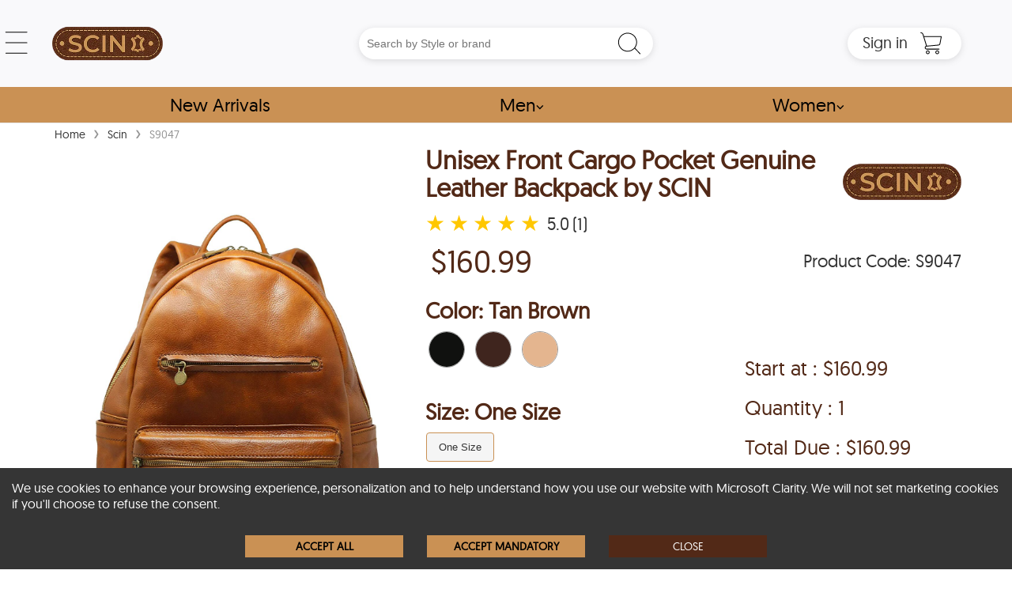

--- FILE ---
content_type: text/html
request_url: https://www.leatherscin.com/p/front-cargo-pocket-leather-backpack-by-scin
body_size: 29997
content:
<!DOCTYPE html>
<html lang="en-US" itemscope="" itemtype="https://schema.org/WebPage">
  <head>
    <meta charset="UTF-8" />
    <meta name="viewport" content="width=device-width, initial-scale=1, maximum-scale=2">
    <meta http-equiv="X-UA-Compatible" content="ie=edge" />
    
    <!-- hreflang tags for international SEO -->
    
    
    <link rel="preload" as="image" href="https://cdn.leatherscin.com/img/leatherscin-logo.webp" fetchpriority='high' />
    <link rel="preload" href="/themes/sportswearx/main_client_lib_07f519.js" as="script">
    <link rel="preload" href="/themes/headers/headerV2/header_lib_3df21a.js" as="script">



    <!-- Preconnect for faster connections -->
    <link rel="preconnect" href="https://www.leatherscin.com" />
    <link rel="preconnect" href="https://cdn.leatherscin.com" />
    
    
    <title data-react-helmet="true">Shop Unisex Front Cargo Pocket Genuine Leather Backpack</title>
    <meta data-react-helmet="true" http-equiv="Content-Language" content="en-US"/><meta data-react-helmet="true" name="description" content="Shop at LeatherScin.com – Home of top-tier Leather Products for men and women. Jackets, bags, and corporate gifts."/><meta data-react-helmet="true" name="keywords" content="Unisex Front Cargo Pocket Genuine Leather Backpack"/><meta data-react-helmet="true" name="robots" content="all"/><meta data-react-helmet="true" property="og:locale" content="en_US"/><meta data-react-helmet="true" property="og:type" content="website"/><meta data-react-helmet="true" property="og:site_name" content="leatherscin.com"/><meta data-react-helmet="true" property="og:url" content="https://www.leatherscin.com/p/front-cargo-pocket-leather-backpack-by-scin"/><meta data-react-helmet="true" property="og:title" content="Shop Unisex Front Cargo Pocket Genuine Leather Backpack"/><meta data-react-helmet="true" property="og:description" content="Shop at LeatherScin.com – Home of top-tier Leather Products for men and women. Jackets, bags, and corporate gifts."/><meta data-react-helmet="true" property="og:image" content=""/><meta data-react-helmet="true" property="twitter:card" content="summary_large_image"/><meta data-react-helmet="true" property="twitter:url" content="https://www.leatherscin.com/p/front-cargo-pocket-leather-backpack-by-scin"/><meta data-react-helmet="true" property="twitter:title" content="Shop Unisex Front Cargo Pocket Genuine Leather Backpack"/><meta data-react-helmet="true" property="twitter:description" content="Shop at LeatherScin.com – Home of top-tier Leather Products for men and women. Jackets, bags, and corporate gifts."/><meta data-react-helmet="true" property="twitter:image" content=""/><meta data-react-helmet="true" property="fb:app_id" content="1229195437765470"/><meta data-react-helmet="true" itemprop="image" content=""/><meta data-react-helmet="true" itemprop="name" content="Shop Unisex Front Cargo Pocket Genuine Leather Backpack"/><meta data-react-helmet="true" itemprop="description" content="Shop at LeatherScin.com – Home of top-tier Leather Products for men and women. Jackets, bags, and corporate gifts."/><meta data-react-helmet="true" itemprop="url" content="https://www.leatherscin.com/p/front-cargo-pocket-leather-backpack-by-scin"/>
    <link data-chunk="main" rel="preload" as="style" href="/main.72df713ffa8f2c699c29.css">
<link data-chunk="main" rel="preload" as="script" href="/main-client-bundle-301eff.js">
    <link data-chunk="main" rel="stylesheet" href="/main.72df713ffa8f2c699c29.css">


  <link rel="preload" href="/themes/sportswearx/main_theme_621ad203128d21d736af.css" as="style" onload="this.onload=null;this.rel='stylesheet'">
  <link rel="preload" href="/themes/headers/headerV2/header_theme_19e29f920d0aeaebbc31.css" as="style" onload="this.onload=null;this.rel='stylesheet'">

  <!-- MAIN CSS SECOND - Load with lower priority or async -->
  <link rel="stylesheet" href="https://cdn.leatherscin.com/css/default-v4.6.css" media="print" onload="this.onload=null;this.removeAttribute('media');">
  <link rel="preload" href="/themes/footers/footerV2/footer_theme_265add1c194ff5b9c92a.css" as="style" onload="this.onload=null;this.rel='stylesheet'">
  <!-- Fallback for no JavaScript -->
  <!-- Changes-->
  <noscript>
  <link rel="stylesheet" href="/themes/headers/headerV2/header_theme_19e29f920d0aeaebbc31.css">
  <link rel="stylesheet" href="/themes/sportswearx/main_theme_621ad203128d21d736af.css">
  <link rel="stylesheet" href="/themes/footers/footerV2/footer_theme_265add1c194ff5b9c92a.css">
  </noscript>
  <!-- Changes-->
  
  <!-- Icons -->
  <link rel="shortcut icon" href="https://cdn.leatherscin.com/img/16x16.png" />
  <link rel="apple-touch-icon" href="https://cdn.leatherscin.com/img/favicon-180x180.png" />
  <link rel="apple-touch-icon" sizes="180x180" href="https://cdn.leatherscin.com/img/favicon-180x180.png" />
  <link rel="icon" type="image/png" sizes="32x32" href="https://cdn.leatherscin.com/img/favicon-32x32.png" />
  <link rel="icon" type="image/png" sizes="16x16" href="https://cdn.leatherscin.com/img/16x16.png" />
    <!-- Inline Critical JS -->
    <script>
      window.BASE_URL = "https://emd.leatherscin.com";
      window.__STATE__ = {"productDetail":{"details":{"primaryCategory":"Bags","showIntimateWarning":false,"isCloseout":true,"categoryIdsNIU":[{"_id":"6112339fb8ffe60019f1f932","categoryId":"60ed632570aa0e0013f237de","displayOrder":3}],"additionalNotesHint":"","productStatus":"active","publishStatus":"published","colorList":[{"publishStatus":"published","colorFamily":"brown","cmykCode":"","name":"Tan Brown","colorGroupHexCode":"522917","PMScolor":"","colorTitle":"Tan Brown","colorStatus":"active","title":"Tan Brown","rgbCode":"","_id":"69183ced61a0be0019d79380","colorGroup":"Brown ( Brand Color )","seName":"color-brown","mediaType":[],"variationName":"color"},{"publishStatus":"published","colorFamily":"brown","cmykCode":"","name":"Dark Brown","colorGroupHexCode":"522917","PMScolor":"","colorTitle":"Dark Brown","colorStatus":"active","title":"Dark Brown","rgbCode":"","_id":"69183ced61a0be0019d79381","colorGroup":"Brown ( Brand Color )","seName":"color-brown","mediaType":[],"variationName":"color"},{"publishStatus":"published","colorFamily":"black","cmykCode":"","name":"Black","colorGroupHexCode":"000000","PMScolor":"","colorTitle":"Black","colorStatus":"active","title":"Black","rgbCode":"","_id":"69183ced61a0be0019d79382","colorGroup":"Black","seName":"color-black","mediaType":[],"variationName":"color"}],"averageProfit":71,"gender":"Uni Sex","productGroupDetail":null,"defaultSpecialStoreCategoryID":null,"brandAlt":"SCIN","isGoogleShoppingEligible":true,"brandId":"60ba23ed2fadecf2279bce51","alwaysInStock":true,"defaultspecialStoreCategoryID":null,"storeIdsNIU":[{"storeId":"60bdef557595c3001b8bf3ed","displayOrder":67}],"extendedDescription":"","isMustDecoration":false,"brandSeName":"scin","msrp":160.99,"productAsLowAsPrice":160.99,"defaultSpecialStoreID":null,"asLowAsPriceNonMAP":160.99,"media":{"imageFilename":"scin-13268-black.jpg","brandImageUrl":"scin.png","brandSeName":"scin","variantMedia":{"Dark Brown":[{"media":{"imageFilenameLarge":"scin-13268-darkbrown.jpg","imageFilenameFront":"scin-13268-darkbrown.jpg","imageFilenameBack":"scin-13268-darkbrown-back.jpg","imageFilenameSide1":"scin-13268-darkbrown-sidepocket.jpg"},"color":"Dark Brown"}],"Tan Brown":[{"media":{"imageFilenameLarge":"scin-13268-tanbrown.jpg","imageFilenameFront":"scin-13268-tanbrown.jpg","imageFilenameBack":"scin-13268-tanbrown-back.jpg","imageFilenameSide1":"scin-13268-tanbrown-side.jpg"},"color":"Tan Brown"}],"Black":[{"media":{"imageFilenameLarge":"scin-13268-black.jpg","imageFilenameFront":"scin-13268-black.jpg","imageFilenameBack":"scin-13268-black-back.jpg","imageFilenameSide1":"scin-13268-black-inside.jpg"},"color":"Black"}]},"brandMediaDetail":[{"alt":"Brand Logo Image","displayOrder":1,"status":"active","displayLocation":"logoImage","title":"Brand Logo Image","_id":"666aa2567b4d8d82156ee5c2","source":"/scin.webp","mediaFormat":"webp_jpg","description":"Brand Logo Image","mediaType":"image","mediaDetails":[{"_id":"693da9cb16675000137c5023","deviceType":"desktop","mediaType":"webp","media":"/scin.webp"},{"_id":"693da9cb16675000137c5024","deviceType":"desktop","mediaType":"jpg","media":"/scin.jpg"},{"_id":"693da9cb16675000137c5025","deviceType":"mobile","mediaType":"webp","media":"/scin.webp"},{"_id":"693da9cb16675000137c5026","deviceType":"mobile","mediaType":"jpg","media":"/scin.jpg"}]},{"alt":"Brand Classification Image","displayOrder":3,"status":"active","displayLocation":"classificationImage","title":"Brand Classification Image","_id":"666aa2567b4d8d82156ee5c3","source":"/leather-scin-logo.png","mediaFormat":"webp_png","description":"Brand Classification Image","mediaType":"image"},{"alt":"Brand Featured Image","displayOrder":2,"status":"active","displayLocation":"featuredImage","title":"Brand Featured Image","_id":"666aa2567b4d8d82156ee5c4","source":"/scin.png","mediaFormat":"webp_png","description":"Brand Featured Image","mediaType":"image"},{"alt":"Brand Logo PDP Image","displayOrder":4,"status":"active","displayLocation":"brandLogoPdpImage","title":"Brand Logo PDP Image","_id":"666aa2567b4d8d82156ee5c5","source":"/scin.png","mediaFormat":"webp_png","description":"Brand Logo PDP Image","mediaType":"image"},{"alt":"Brand Logo Shopping Cart Image","displayOrder":4,"status":"active","displayLocation":"brandLogoCartImage","title":"Brand Logo Shopping Cart Image","_id":"666aa2567b4d8d82156ee5c6","source":"/scin.png","mediaFormat":"webp_png","description":"Brand Logo Shopping Cart Image","mediaType":"image"}]},"averageSalePrice":160.99,"glossaryToolTip":"","userIncentiveTypeMessages":{},"specialStoreCategory":"60e6ab3551cca3001a8fee2d","showCustomizationWarning":false,"classification":"Adult","isInStock":false,"hideSeNameInBreadcrumb":true,"shortName":"Unisex Front Cargo Pocket Leather Backpack","material":"sheepskin","createdOn":"2021-07-07T12:21:27.148Z","longName":"Unisex Front Cargo Pocket Genuine Leather Backpack","specialNotes":"","additionalDiscount":{"rewardOrRebate":{},"additionalDiscount":{}},"isBingShoppingEligible":true,"defaultSpecialStore":"60e6ab3551cca3001a8fee2c","showPdpBrandLogoDesktop":true,"publishedDateTime":"Wed Jul 07 2021 17:21:27 GMT+0500 (Pakistan Standard Time)","productId":"13268","variationGroupList":[{"createdAt":"2026-01-27T07:59:17.324Z","name":"men","title":"Men","description":"","displayOrder":1,"status":"active","_id":"61d69e6b116ea9406066319e"},{"createdAt":"2026-01-27T07:59:17.325Z","name":"women","title":"Women","displayOrder":2,"description":"","status":"active","_id":"61d69e8d116ea9406066319f"},{"createdAt":"2026-01-27T07:59:17.325Z","name":"youthGirl","title":"Youth Girl","description":"","displayOrder":3,"status":"active","_id":"61d69e95116ea940606631a0"},{"createdAt":"2026-01-27T07:59:17.325Z","name":"youthBoys","title":"Youth Boys","description":"","displayOrder":4,"status":"active","_id":"61d69ee0116ea940606631a1"}],"averageCost":89.99,"variantCount":3,"averageMargin":78.9,"name":"Front Cargo Pocket Genuine Leather Backpack","productDescriptionTitle":"Description","DefaultCategoryRank":{"salesRankSpecialStore":null,"quantityRankSpecialStore":null,"salesRankCategory":null,"quantityRankCategory":null,"_id":"69183ced61a0be0019d7937e"},"sizesRange":"One Size","variationGroup":"new","asLowAsVariantId":"0","Brands":[],"colorCount":3,"displayOrder":444,"defaultVariationGroup":"","fitOptions":"","discountMessages":{},"variants":[{"variationLevelOneDetail":{"title":"Black","colorGroup":"black","hexCode":"10110F,10110F,10110F","rgbCode":""},"variationLevelOneId":"60e5a2612d82520b143e176d","displayOrder":1,"variationLevelTwo":[{"msrp":160.99,"soldByIncrement":null,"productVariantDescription":"<p>Introducing our Unisex Front Cargo Pocket Leather Backpack, a symbol of luxury, durability, and functionality. Crafted with top-grain <a title=\"shop real leather\" href=\"https://www.leatherscin.com/\" target=\"_blank\" rel=\"noopener\">leather</a> in tan brown color, this <a title=\"shop leather backpack\" href=\"https://www.leatherscin.com/leather-backpacks\" target=\"_blank\" rel=\"noopener\">leather backpack</a> is a perfect companion for your everyday journeys. With an easy-access external zipper pocket and cargo pocket, this Cargo Pocket Backpack offers ample storage for your essentials. Additionally, it also has two side pockets that offer extra storage space for water bottles, umbrellas, or other items. This <a title=\"shop real leather backpack\" href=\"https://www.leatherscin.com/leather-backpacks\" target=\"_blank\" rel=\"noopener\">real leather backpack</a> includes an interior smartphone pocket, a charger pocket, and a zip pocket. For easy carry, it has padded and adjustable shoulder straps. Shop this Unisex Front Cargo Pocket Genuine Leather Backpack now and enhance your everyday adventures with ease and style.</p>","variationGroup":"new","variationLevelTwoDetail":{"title":"One Size","image":""},"displayOrder":1,"priceRetail":"160.99","productVariantExtendedDescription":"","soldByMinimumQuantity":null,"mediaDetail":[{"alt":"scin-13268-black.jpg","displayOrder":1,"status":"active","displayLocation":"variationLargeImageFront","title":"scin-13268-black.jpg","_id":"61d69183116ea94060662be8","source":"/scin-13268-black.jpg","description":"scin-13268-black.jpg","mediaType":"variationLargeImageFront"},{"alt":"scin-13268-black-inside.jpg","displayOrder":2,"status":"active","displayLocation":"variationLargeImageSlide","title":"scin-13268-black-inside.jpg","_id":"61d69183116ea94060662be9","source":"/scin-13268-black-inside.jpg","description":"scin-13268-black-inside.jpg","mediaType":"variationLargeImageSlide"},{"alt":"scin-13268-black-back.jpg","displayOrder":3,"status":"active","displayLocation":"variationLargeImageSideAdditional","title":"scin-13268-black-back.jpg","_id":"61d69183116ea94060662bea","source":"/scin-13268-black-back.jpg","description":"scin-13268-black-back.jpg","mediaType":"variationLargeImageSideAdditional"}],"isAllowedForShipping":true,"productName":"Unisex Front Cargo Pocket Genuine Leather Backpack by SCIN","_id":"60e5a2612d82520b143e176d","variationLevelTwo":{"title":"size","value":"One Size"},"inventory":999,"orderToShipDays":null,"features":["Full grain leather","Front zip pocket","Front cargo pocket","Inside smartphone pocket + Charger pocket","Inside zip pocket","Padded and adjustable shoulder straps","Two side pockets"],"sku":"S9047","seName":""}],"title":"","priceRetail":"160.99"},{"variationLevelOneDetail":{"title":"Dark Brown","colorGroup":"brown","hexCode":"3F251E,3F251E,3F251E","rgbCode":""},"variationLevelOneId":"60e5a2612d82520b143e176c","displayOrder":1,"variationLevelTwo":[{"msrp":160.99,"soldByIncrement":null,"productVariantDescription":"<p>Introducing our Unisex Front Cargo Pocket Leather Backpack, a symbol of luxury, durability, and functionality. Crafted with top-grain <a title=\"shop real leather\" href=\"https://www.leatherscin.com/\" target=\"_blank\" rel=\"noopener\">leather</a> in tan brown color, this <a title=\"shop leather backpack\" href=\"https://www.leatherscin.com/leather-backpacks\" target=\"_blank\" rel=\"noopener\">leather backpack</a> is a perfect companion for your everyday journeys. With an easy-access external zipper pocket and cargo pocket, this Cargo Pocket Backpack offers ample storage for your essentials. Additionally, it also has two side pockets that offer extra storage space for water bottles, umbrellas, or other items. This <a title=\"shop real leather backpack\" href=\"https://www.leatherscin.com/leather-backpacks\" target=\"_blank\" rel=\"noopener\">real leather backpack</a> includes an interior smartphone pocket, a charger pocket, and a zip pocket. For easy carry, it has padded and adjustable shoulder straps. Shop this Unisex Front Cargo Pocket Genuine Leather Backpack now and enhance your everyday adventures with ease and style.</p>","variationGroup":"new","variationLevelTwoDetail":{"title":"One Size","image":""},"displayOrder":1,"priceRetail":"160.99","productVariantExtendedDescription":"","soldByMinimumQuantity":null,"mediaDetail":[{"alt":"scin-13268-darkbrown.jpg","displayOrder":1,"status":"active","displayLocation":"variationLargeImageFront","title":"scin-13268-darkbrown.jpg","_id":"61d69183116ea94060662be8","source":"/scin-13268-darkbrown.jpg","description":"scin-13268-darkbrown.jpg","mediaType":"variationLargeImageFront"},{"alt":"scin-13268-darkbrown-sidepocket.jpg","displayOrder":2,"status":"active","displayLocation":"variationLargeImageSlide","title":"scin-13268-darkbrown-sidepocket.jpg","_id":"61d69183116ea94060662be9","source":"/scin-13268-darkbrown-sidepocket.jpg","description":"scin-13268-darkbrown-sidepocket.jpg","mediaType":"variationLargeImageSlide"},{"alt":"scin-13268-darkbrown-back.jpg","displayOrder":3,"status":"active","displayLocation":"variationLargeImageSideAdditional","title":"scin-13268-darkbrown-back.jpg","_id":"61d69183116ea94060662bea","source":"/scin-13268-darkbrown-back.jpg","description":"scin-13268-darkbrown-back.jpg","mediaType":"variationLargeImageSideAdditional"}],"isAllowedForShipping":true,"productName":"Unisex Front Cargo Pocket Genuine Leather Backpack by SCIN","_id":"60e5a2612d82520b143e176c","variationLevelTwo":{"title":"size","value":"One Size"},"inventory":999,"orderToShipDays":null,"features":["Full grain leather","Front zip pocket","Front cargo pocket","Inside smartphone pocket + Charger pocket","Inside zip pocket","Padded and adjustable shoulder straps","Two side pockets"],"sku":"S9047","seName":""}],"title":"","priceRetail":"160.99"},{"variationLevelOneDetail":{"title":"Tan Brown","colorGroup":"brown","hexCode":"E4B58F,E4B58F,E4B58F","rgbCode":""},"variationLevelOneId":"60e5a2612d82520b143e176b","displayOrder":1,"variationLevelTwo":[{"msrp":160.99,"soldByIncrement":null,"productVariantDescription":"<p>Introducing our Unisex Front Cargo Pocket Leather Backpack, a symbol of luxury, durability, and functionality. Crafted with top-grain <a title=\"shop real leather\" href=\"https://www.leatherscin.com/\" target=\"_blank\" rel=\"noopener\">leather</a> in tan brown color, this <a title=\"shop leather backpack\" href=\"https://www.leatherscin.com/leather-backpacks\" target=\"_blank\" rel=\"noopener\">leather backpack</a> is a perfect companion for your everyday journeys. With an easy-access external zipper pocket and cargo pocket, this Cargo Pocket Backpack offers ample storage for your essentials. Additionally, it also has two side pockets that offer extra storage space for water bottles, umbrellas, or other items. This <a title=\"shop real leather backpack\" href=\"https://www.leatherscin.com/leather-backpacks\" target=\"_blank\" rel=\"noopener\">real leather backpack</a> includes an interior smartphone pocket, a charger pocket, and a zip pocket. For easy carry, it has padded and adjustable shoulder straps. Shop this Unisex Front Cargo Pocket Genuine Leather Backpack now and enhance your everyday adventures with ease and style.</p>","variationGroup":"new","variationLevelTwoDetail":{"title":"One Size","image":""},"displayOrder":1,"priceRetail":"160.99","productVariantExtendedDescription":"","soldByMinimumQuantity":null,"mediaDetail":[{"alt":"scin-13268-tanbrown.jpg","displayOrder":1,"status":"active","displayLocation":"variationLargeImageFront","title":"scin-13268-tanbrown.jpg","_id":"61d69183116ea94060662be8","source":"/scin-13268-tanbrown.jpg","description":"scin-13268-tanbrown.jpg","mediaType":"variationLargeImageFront"},{"alt":"scin-13268-tanbrown-side.jpg","displayOrder":2,"status":"active","displayLocation":"variationLargeImageSlide","title":"scin-13268-tanbrown-side.jpg","_id":"61d69183116ea94060662be9","source":"/scin-13268-tanbrown-side.jpg","description":"scin-13268-tanbrown-side.jpg","mediaType":"variationLargeImageSlide"},{"alt":"scin-13268-tanbrown-back.jpg","displayOrder":3,"status":"active","displayLocation":"variationLargeImageSideAdditional","title":"scin-13268-tanbrown-back.jpg","_id":"61d69183116ea94060662bea","source":"/scin-13268-tanbrown-back.jpg","description":"scin-13268-tanbrown-back.jpg","mediaType":"variationLargeImageSideAdditional"}],"isAllowedForShipping":true,"productName":"Unisex Front Cargo Pocket Genuine Leather Backpack by SCIN","_id":"60e5a2612d82520b143e176b","variationLevelTwo":{"title":"size","value":"One Size"},"inventory":999,"orderToShipDays":null,"features":["Full grain leather","Front zip pocket","Front cargo pocket","Inside smartphone pocket + Charger pocket","Inside zip pocket","Padded and adjustable shoulder straps","Two side pockets"],"sku":"S9047","seName":""}],"title":"","priceRetail":"160.99"}],"offeredAt":[{"_id":"641027ed20f69f13f318e714","isEligible":true,"shoppingFeed":true,"channelId":"616fd1f52b299419981b51d0"},{"_id":"641027ed20f69f13f318e715","isEligible":true,"shoppingFeed":true,"channelId":"616fd1f52b299419981b51d1"},{"_id":"641027ed20f69f13f318e716","isEligible":true,"shoppingFeed":true,"channelId":"616fd1f52b299419981b51d2"},{"_id":"641027ed20f69f13f318e717","isEligible":true,"shoppingFeed":true,"channelId":"616fd1f52b299419981b51d3"},{"_id":"641027ed20f69f13f318e718","isEligible":true,"shoppingFeed":true,"channelId":"616fd1f52b299419981b51d4"},{"_id":"641027ed20f69f13f318e719","isEligible":true,"shoppingFeed":true,"channelId":"616fd1f52b299419981b51d5"},{"_id":"641027ed20f69f13f318e71a","isEligible":true,"shoppingFeed":true,"channelId":"618571ba51e6492de0b66c9e"},{"_id":"641027ed20f69f13f318e71b","isEligible":true,"shoppingFeed":true,"channelId":"6350f7c97c5fd7de374db2bf"},{"_id":"641027ed20f69f13f318e71c","isEligible":true,"shoppingFeed":true,"channelId":"6350f7e77c5fd7de374db613"}],"published":true,"soldByMinimumQuantity":null,"shopNowUrl":"","isFacebookShoppingEligible":true,"asLowAsPriceLogEmbroidered":"0","widgets":[],"isAdditionalNotes":true,"allowDiscountOffer":false,"skuCount":0,"isFreeShip":false,"brandName":"SCIN","productNotes":"","department":"","Stores":[{"_id":"6723513af56da06e99659f92","status":"active","displayOrder":3,"isDefault":false,"storeId":"60bdef557595c3001b8bf3ed","categoryId":"60ed632570aa0e0013f237de"}],"allowMap":false,"allowDiscountOnMAP":false,"variationLevelOneList":{"_id":"616fdef92b299419981b5521","businessId":"60ba06722fadecf22764a60a","name":"variationLevelOneList","description":"Variation Level One List","dropdownList":[{"createdAt":"2026-01-27T07:59:17.363Z","name":"color","title":"Color","displayOrder":1,"status":"active","_id":"61d69e6b116ea9406066319e","additionalData":{"sortingBy":"displayOrder","sortingOrder":1}},{"createdAt":"2026-01-27T07:59:17.363Z","name":"size","title":"Size","displayOrder":2,"status":"active","_id":"61d69e8d116ea9406066319f","additionalData":{"sortingBy":"displayOrder","sortingOrder":1}},{"createdAt":"2026-01-27T07:59:17.363Z","name":"capacity","title":"Capacity","displayOrder":3,"status":"active","_id":"61d69e95116ea940606631a0","additionalData":{"sortingBy":"title","sortingOrder":1}},{"createdAt":"2026-01-27T07:59:17.363Z","name":"speed","title":"Speed","displayOrder":4,"status":"active","_id":"61d69ee0116ea940606631a1","additionalData":{"sortingBy":"title","sortingOrder":1}},{"createdAt":"2026-01-27T07:59:17.363Z","name":"generation","title":"Generation","displayOrder":5,"status":"active","_id":"61d69eef116ea940606631a2","additionalData":{"sortingBy":"title","sortingOrder":1}}]},"longNameDeco":"Front Cargo Pocket Genuine Leather Backpack","reviewsCount":1,"isMAPEnforced":false,"HTScode":null,"asLowAsPrice":"160.99","mediaDetail":[{"alt":"Front Cargo Pocket Genuine Leather Backpack by SCIN","displayOrder":1,"status":"active","displayLocation":"productListImage","title":"Front Cargo Pocket Genuine Leather Backpack by SCIN","_id":"61f0f065a3432f266cb40c3d","source":"/scin-13268-tanbrown.jpg","description":"scin-13268-tanbrown.jpg","mediaType":"productListImage"},{"alt":"Front Cargo Pocket Genuine Leather Backpack by SCIN","displayOrder":2,"status":"active","displayLocation":"productLargeImageFront","title":"Front Cargo Pocket Genuine Leather Backpack by SCIN","_id":"61f0f065a3432f266cb40c3e","source":"/scin-13268-tanbrown.jpg","description":"scin-13268-tanbrown.jpg","mediaType":"productLargeImageFront"}],"showPdpBrandLogoMobile":false,"variationLevelOne":{"variationName":"color","desktopPresentation":"colorCircle","mobilePresentation":"colorCircle"},"Ranking":{"OverallRankingRevenue":null,"OverallRankingUnitSold":null,"_id":"69183ced61a0be0019d7937f"},"associateTypeList":{"_id":"61827ca62b299419981b5fc6","businessId":"60ba06722fadecf22764a60a","name":"associateType","description":"Associate Type","dropdownList":[{"createdAt":"2026-01-27T07:59:17.307Z","_id":"61827ca62b299419981b5fc2","name":"companion","title":"Companion","description":"Companion","status":"active","displayOrder":1},{"createdAt":"2026-01-27T07:59:17.307Z","_id":"61827ca62b299419981b5fc3","name":"comparable","title":"Comparable","description":"Comparable","status":"active","displayOrder":2},{"createdAt":"2026-01-27T07:59:17.307Z","_id":"61827ca62b299419981b5fc4","name":"identicalStyles","title":"Identical Styles","description":"Identical Styles","status":"active","displayOrder":3},{"createdAt":"2026-01-27T07:59:17.308Z","_id":"61827ca62b299419981b5fc5","name":"looksStyles","title":"Look Styles","description":"Look Styles","status":"active","displayOrder":4}]},"__v":0,"configuration":{"plpListVariations":false,"searchListVariations":false,"sitemapListVariations":false,"productTemplate":"pdpDefaultTheme"},"showStockCount":"true","careInstructions":"","allowUserIncentive":false,"googleCategory":"","distributorStyleCode":"S9047","isSpecialBuy":false,"productDiscountAllowed":false,"nameDeco":"Front Cargo Pocket Genuine Leather Backpack","topNSeller":200,"isFeatured":true,"deleted":false,"productDiscountProfile":{},"variationLevelTwoList":{"_id":"616fdf002b299419981b5530","businessId":"60ba06722fadecf22764a60a","name":"variationLevelTwoList","description":"Variation Level Two List","dropdownList":[{"createdAt":"2026-01-27T07:59:17.371Z","name":"color","title":"Color","displayOrder":1,"status":"active","_id":"61d69e6b116ea9406066319e","additionalData":{"sortingBy":"displayOrder","sortingOrder":1}},{"createdAt":"2026-01-27T07:59:17.371Z","name":"size","title":"Size","displayOrder":2,"status":"active","_id":"61d69e8d116ea9406066319f","additionalData":{"sortingBy":"displayOrder","sortingOrder":1}},{"createdAt":"2026-01-27T07:59:17.371Z","name":"capacity","title":"Capacity","displayOrder":3,"status":"active","_id":"61d69e95116ea940606631a0","additionalData":{"sortingBy":"title","sortingOrder":1}},{"createdAt":"2026-01-27T07:59:17.371Z","name":"speed","title":"Speed","displayOrder":4,"status":"active","_id":"61d69ee0116ea940606631a1","additionalData":{"sortingBy":"title","sortingOrder":1}},{"createdAt":"2026-01-27T07:59:17.371Z","name":"generation","title":"Generation","displayOrder":5,"status":"active","_id":"61d69eef116ea940606631a2","additionalData":{"sortingBy":"title","sortingOrder":1}}]},"additionalNotesLabel":"","userIncentiveType":"","productAlertMessage":"","packSize":1,"_id":"60e5a2502d82520b143dfff9","businessType":"Dealer","type":"default","businessId":"60ba06722fadecf22764a60a","variationLevelTwo":{"variationName":"size","desktopPresentation":"quantityBox","mobilePresentation":"dropDown"},"aggregateRating":5,"madeInCountry":{},"description":"<p>Introducing our Unisex Front Cargo Pocket Leather Backpack, a symbol of luxury, durability, and functionality. Crafted with top-grain <a href=\"https://www.leatherscin.com/\" rel=\"noopener noreferrer\" target=\"_blank\">leather</a> in tan brown color, this <a href=\"https://www.leatherscin.com/leather-backpacks\" rel=\"noopener noreferrer\" target=\"_blank\">leather backpack</a> is a perfect companion for your everyday journeys. With an easy-access external zipper pocket and cargo pocket, this Cargo Pocket Backpack offers ample storage for your essentials. Additionally, it also has two side pockets that offer extra storage space for water bottles, umbrellas, or other items. This <a href=\"https://www.leatherscin.com/leather-backpacks\" rel=\"noopener noreferrer\" target=\"_blank\">real leather backpack</a> includes an interior smartphone pocket, a charger pocket, and a zip pocket. For easy carry, it has padded and adjustable shoulder straps. Shop this Unisex Front Cargo Pocket Genuine Leather Backpack now and enhance your everyday adventures with ease and style.</p>","features":["Full grain leather","Front zip pocket","Front cargo pocket","Inside smartphone pocket + Charger pocket","Inside zip pocket","Padded and adjustable shoulder straps","Two side pockets"],"productVariants":null,"seName":"front-cargo-pocket-leather-backpack-by-scin","msrpLogEmbroidered":"0","styleCode":"S9047","sizeList":[{"size":"One Size","variationName":"size","title":"One Size","seName":"size-one-size","displayOrder":1}],"defaultVariantId":"60e5a2612d82520b143e176b","viewType":"","isMadeInUSA":true},"orderSkus":[],"productTopList":[],"surveyTemplateStatus":"begin","selectedColor":"","error":null,"reviewsListStatus":"begin","loadProductDetailStatus":"success","productSizeChart":[],"idBySeName":{},"reviewsSubmit":false,"tableMeta":{},"surveyTemplate":{},"defaultVariationLevelOne":{"variationLevelOneDetail":{"title":"Tan Brown","colorGroup":"brown","hexCode":"E4B58F,E4B58F,E4B58F","rgbCode":""},"variationLevelOneId":"60e5a2612d82520b143e176b","displayOrder":1,"variationLevelTwo":[{"msrp":160.99,"soldByIncrement":null,"productVariantDescription":"<p>Introducing our Unisex Front Cargo Pocket Leather Backpack, a symbol of luxury, durability, and functionality. Crafted with top-grain <a title=\"shop real leather\" href=\"https://www.leatherscin.com/\" target=\"_blank\" rel=\"noopener\">leather</a> in tan brown color, this <a title=\"shop leather backpack\" href=\"https://www.leatherscin.com/leather-backpacks\" target=\"_blank\" rel=\"noopener\">leather backpack</a> is a perfect companion for your everyday journeys. With an easy-access external zipper pocket and cargo pocket, this Cargo Pocket Backpack offers ample storage for your essentials. Additionally, it also has two side pockets that offer extra storage space for water bottles, umbrellas, or other items. This <a title=\"shop real leather backpack\" href=\"https://www.leatherscin.com/leather-backpacks\" target=\"_blank\" rel=\"noopener\">real leather backpack</a> includes an interior smartphone pocket, a charger pocket, and a zip pocket. For easy carry, it has padded and adjustable shoulder straps. Shop this Unisex Front Cargo Pocket Genuine Leather Backpack now and enhance your everyday adventures with ease and style.</p>","variationGroup":"new","variationLevelTwoDetail":{"title":"One Size","image":""},"displayOrder":1,"priceRetail":"160.99","productVariantExtendedDescription":"","soldByMinimumQuantity":null,"mediaDetail":[{"alt":"scin-13268-tanbrown.jpg","displayOrder":1,"status":"active","displayLocation":"variationLargeImageFront","title":"scin-13268-tanbrown.jpg","_id":"61d69183116ea94060662be8","source":"/scin-13268-tanbrown.jpg","description":"scin-13268-tanbrown.jpg","mediaType":"variationLargeImageFront"},{"alt":"scin-13268-tanbrown-side.jpg","displayOrder":2,"status":"active","displayLocation":"variationLargeImageSlide","title":"scin-13268-tanbrown-side.jpg","_id":"61d69183116ea94060662be9","source":"/scin-13268-tanbrown-side.jpg","description":"scin-13268-tanbrown-side.jpg","mediaType":"variationLargeImageSlide"},{"alt":"scin-13268-tanbrown-back.jpg","displayOrder":3,"status":"active","displayLocation":"variationLargeImageSideAdditional","title":"scin-13268-tanbrown-back.jpg","_id":"61d69183116ea94060662bea","source":"/scin-13268-tanbrown-back.jpg","description":"scin-13268-tanbrown-back.jpg","mediaType":"variationLargeImageSideAdditional"}],"isAllowedForShipping":true,"productName":"Unisex Front Cargo Pocket Genuine Leather Backpack by SCIN","_id":"60e5a2612d82520b143e176b","variationLevelTwo":{"title":"size","value":"One Size"},"inventory":999,"orderToShipDays":null,"features":["Full grain leather","Front zip pocket","Front cargo pocket","Inside smartphone pocket + Charger pocket","Inside zip pocket","Padded and adjustable shoulder straps","Two side pockets"],"sku":"S9047","seName":""}],"title":"","priceRetail":"160.99"},"productTopListStatus":"begin","crosssellProducts":{},"defaultVariationLevelTwo":{"msrp":160.99,"soldByIncrement":null,"productVariantDescription":"<p>Introducing our Unisex Front Cargo Pocket Leather Backpack, a symbol of luxury, durability, and functionality. Crafted with top-grain <a title=\"shop real leather\" href=\"https://www.leatherscin.com/\" target=\"_blank\" rel=\"noopener\">leather</a> in tan brown color, this <a title=\"shop leather backpack\" href=\"https://www.leatherscin.com/leather-backpacks\" target=\"_blank\" rel=\"noopener\">leather backpack</a> is a perfect companion for your everyday journeys. With an easy-access external zipper pocket and cargo pocket, this Cargo Pocket Backpack offers ample storage for your essentials. Additionally, it also has two side pockets that offer extra storage space for water bottles, umbrellas, or other items. This <a title=\"shop real leather backpack\" href=\"https://www.leatherscin.com/leather-backpacks\" target=\"_blank\" rel=\"noopener\">real leather backpack</a> includes an interior smartphone pocket, a charger pocket, and a zip pocket. For easy carry, it has padded and adjustable shoulder straps. Shop this Unisex Front Cargo Pocket Genuine Leather Backpack now and enhance your everyday adventures with ease and style.</p>","variationGroup":"new","variationLevelTwoDetail":{"title":"One Size","image":""},"displayOrder":1,"priceRetail":"160.99","productVariantExtendedDescription":"","soldByMinimumQuantity":null,"mediaDetail":[{"alt":"scin-13268-tanbrown.jpg","displayOrder":1,"status":"active","displayLocation":"variationLargeImageFront","title":"scin-13268-tanbrown.jpg","_id":"61d69183116ea94060662be8","source":"/scin-13268-tanbrown.jpg","description":"scin-13268-tanbrown.jpg","mediaType":"variationLargeImageFront"},{"alt":"scin-13268-tanbrown-side.jpg","displayOrder":2,"status":"active","displayLocation":"variationLargeImageSlide","title":"scin-13268-tanbrown-side.jpg","_id":"61d69183116ea94060662be9","source":"/scin-13268-tanbrown-side.jpg","description":"scin-13268-tanbrown-side.jpg","mediaType":"variationLargeImageSlide"},{"alt":"scin-13268-tanbrown-back.jpg","displayOrder":3,"status":"active","displayLocation":"variationLargeImageSideAdditional","title":"scin-13268-tanbrown-back.jpg","_id":"61d69183116ea94060662bea","source":"/scin-13268-tanbrown-back.jpg","description":"scin-13268-tanbrown-back.jpg","mediaType":"variationLargeImageSideAdditional"}],"isAllowedForShipping":true,"productName":"Unisex Front Cargo Pocket Genuine Leather Backpack by SCIN","_id":"60e5a2612d82520b143e176b","variationLevelTwo":{"title":"size","value":"One Size"},"inventory":999,"orderToShipDays":null,"features":["Full grain leather","Front zip pocket","Front cargo pocket","Inside smartphone pocket + Charger pocket","Inside zip pocket","Padded and adjustable shoulder straps","Two side pockets"],"sku":"S9047","seName":""},"reviews":[],"selectedSize":""},"cart":{"cart":{"order":{},"orderSkus":[],"itemsCount":0,"totalValue":0,"buySoonItemsCount":0},"placeOrderError":"","isDeletingPaymentInfo":false,"errorApplyingCoupon":null,"addThirdPartyOrdersError":null,"isUpdatingCartAddress":false,"isLoadingCartStatus":"","isApplyingCoupon":false,"errorDeletingPaymentInfo":null,"errorUpdatingCartAddress":null,"isAddingPaymentInfo":false,"errorAddingPaymentInfo":null,"applyingCouponStatus":"","errorUpdatingCart":null,"errorLoadingAddresses":null,"errorPlaceOrder":null,"errorRemovingCoupon":null,"lastOrderPlacedId":null,"errorDeletingCart":null,"isUpdatingCart":false,"isLoadingAddresses":false,"isRemovingCoupon":false,"isDeletingCart":false,"addressList":[],"isLoadingCart":true,"errorLoadingCart":null,"isPlacingOrder":false,"showStockCount":"true","addThirdPartyOrdersStatus":"","addThirdPartyOrdersLoading":false,"errorAddingItemToCart":null,"updatingCartStatus":"","isAddingItemToCart":false,"placeOrderStatus":"","isAddingPaymentInfoSuccess":false},"notificationReducer":{"addNotificationStatus":"","error":null},"entities":{"byID":{},"alphaSorted":[],"byCategoryID":{},"byEntityName":{}},"applicationListValue":{"listValues":{"productFitList":{},"headingList":{},"publishedStatus":{},"mediaMediumTypes":{},"muteSubType":{},"sharedItemTypes":{},"productAssociateStatus":{},"widgetBooleanList":{},"scheduleTimeList":{},"socialMediaTypes":{},"specialStoreType":{},"domainList":{},"ageClassificationList":{},"notificationTypeList":{},"affiliateContactStatusList":{},"affiliateMyLinksEntity":{},"recordStatus":{},"delaySpeed":{},"contentRecordType":{},"statusLabelValues":{},"dataType":{},"myAffiliateNetworkSearchFilterDays":{},"affiliateMyLinkStatus":{},"productSKUAttributes":{},"imageFileFormats":{},"contentTemplateStatus":{},"materialList":{},"homeBannerType":{},"videoFileFormats":{},"boleanStatus":{},"errorCodeStatus":{},"colorFamily":{},"productTypeList":{},"productTemplateList":{},"headerType":{},"resourceType":{},"readStatus":{},"reviewStatusList":{},"faqStatus":{},"themesList":{},"pageType":{},"productSortingOptions":{},"deliveryOptions":{},"affiliateIncentiveTypeStatus":{},"urlSaveList":{},"variationGroupList":{},"affiliateLinkPageItems":{},"localPageStatusList":{},"nameTitleList":{},"applicationConfigurationGroupStatus":{},"dimensionsList":{},"supportedVideoList":{},"affiliateProfileStatusList":{},"indexType":{},"surveyStatus":{},"staticPageStatusList":{},"sharedItemMediaTypes":{},"urlInfoStatusList":{},"billingStatus":{},"orderVoidReasons":{},"affiliateEarningStatusList":{},"rowSpeed":{},"brandClassification":{},"osNameList":{},"urlRedirectTypes":{},"additionalPartNumbersList":{},"specialStoreClassification":{},"productGroupList":{},"applicationAdminNotificationTypes":{},"dealerDomainStatus":{},"skuStatus":{},"communicationType":{},"userRolesList":{},"webMarketingMediaList":{},"contactFormStatusType":{},"widgetCategoryPanelImageTypeList":{},"browserNameList":{},"userRoleStatusList":{},"variationMedia":{},"affiliateClassificationList":{},"menuStatus":{},"incentiveClassification":{},"salestaxStatus":{},"linkTypeList":{},"retailLocationType":{},"faqCategories":{},"status":{},"batchProcessList":{},"variationLevelOneList":{},"affiliateActionStatusList":{},"widgetRatingStar":{},"contentType":{},"widgetStatusList":{},"applicationDeliveryChannels":{},"presentationType":{},"supportedMediaList":{},"affiliateEarningPageItems":{},"productMedia":{},"billingType":{},"colorStatus":{},"affiliateLevelList":{},"googleCategoryList":{},"mediaStatus":{},"productPageWidthOptions":{},"domainStatus":{},"notificationChannelList":{},"specialStoreMediaType":{},"suggestionSubType":{},"salePriceOption":{},"countriesLanguageCodeList":{},"brandStatusList":{},"categoryType":{},"affiliatePaymentsList":{},"associateType":{},"skuFulFilmentStatus":{},"sizePresentationList":{},"variationLevelTwoList":{},"headerMenuBadgesList":{},"specialStoreStatus":{},"weightUnitList":{},"colorPresentationList":{},"appType":{},"userStatusList":{},"entityTypeList":{},"billingIsDefault":{},"orderProductionStages":{},"affiliateStatusList":{},"urlRedirectStatus":{},"myAffiliateNetworkSelectionList":{},"affiliateSelectionList":{},"animationType":{},"mediaType":{},"offerChannelsStatus":{},"affiliateContactPageItems":{},"thirdPartyOrderChannels":{},"productDepartmentList":{},"productStatusList":{},"sharedItemAssociatedEntities":{},"sizeChartAttribute":{},"genderList":{}},"appListValues":[],"appListValueDropdownList":[],"dropDownDetail":{},"gettingAppListValueAuditTrailDetailStatus":"","addingAppListValueDropdownError":null,"appListValueDetailError":null,"addingAppListValueNote":"","isAddingValue":false,"appListValueDropdownListError":null,"error":null,"errorAddingValue":null,"gettingAppListValueStatus":"","updatingAppListValueStatus":"","gettingAppListValueDropdownDetailStatus":"","gettingAppListValueNotes":"","updatingAppListValueDropdownDetailStatus":"","errorAddingAppListValueNote":null,"appListValueAuditTrailDetail":{},"updatingAppListValueDropdownDetailError":null,"dropdownList":[],"appListValueNotes":[],"appListValueDetails":{},"appListValueDropdownListTableMeta":{},"isLoading":false,"listValuesById":[],"tableMeta":{},"appListValueNotesMeta":{},"appListValueDropdownDetailError":null,"gettingAppListValueAuditTrailDetailError":null,"addingAppListValueDropdownStatus":"","appListValueError":null,"gettingAppListValueDropdownListStatus":"","gettingAppListValueDetailStatus":"","errorLoadingAppListValueNotes":null,"appListValueDropdownDetails":{}},"businessProfileReducer":{"isLoading":false,"error":null,"businessProfileClientList":[],"isCompanyUrlExists":false,"isCompanyUrlExistsDetail":{}},"breadCrumb":{"isLoadingBC":false,"details":[]},"domain":{"currentConfigAppId":"60ba06722fadecf22764a60a","allDomain":[],"currentBanner":{},"error":null,"currentLinkAppId":"60ba06722fadecf22764a60a","headerByContext":{},"linksByAppId":{"60ba06722fadecf22764a60a":{"_id":"60ba06882fadecf227650646","businessId":"60ba06722fadecf22764a60a","__v":0,"bottomTrim":[{"displayOnMobile":true,"isOpenLinkinNewTab":false,"name":"Warranty Info","externalDomain":false,"sortOrder":2,"subnodes":[],"status":"active","title":"Warranty Info","_id":"62148151ee8aa20013e34720","seName":"/warranty-info"},{"displayOnMobile":true,"isOpenLinkinNewTab":false,"name":"Cookies Notice","externalDomain":false,"domainName":"https://www.leatherscin.com","sortOrder":4,"subnodes":[],"status":"active","title":"Cookies Notice","_id":"62148167e3f997001273a153","seName":"/cookie-notice"},{"displayOnMobile":true,"isOpenLinkinNewTab":false,"name":"Privacy Policy","externalDomain":false,"sortOrder":3,"subnodes":[],"status":"active","title":"Privacy Policy","_id":"6214815de3f997001273a152","seName":"/privacy-policy"},{"displayOnMobile":true,"isOpenLinkInNewTab":false,"name":"Conditions of Use","externalDomain":false,"sortOrder":1,"subnodes":[],"status":"active","title":"Conditions of Use","_id":"6214814ae3f997001273a151","seName":"/condition-of-use"},{"displayOnMobile":true,"isOpenLinkinNewTab":false,"name":"FAQs","externalDomain":false,"sortOrder":5,"subnodes":[],"status":"active","title":"FAQs","_id":"6214817ce3f997001273a156","seName":"/faq"}],"footer":[{"isOpenLinkInNewTab":true,"name":"About SCIN","externalDomain":false,"sortOrder":1,"subnodes":[{"externalDomain":false,"status":"active","isOpenLinkInNewTab":false,"_id":"62186dd46733db0013eb2d23","sortOrder":0,"name":"Our Affiliate Program","seName":"/become-our-affiliate-partner","title":"Our Affiliate Program"},{"externalDomain":false,"status":"active","isOpenLinkInNewTab":false,"_id":"62186dd72db9f00013e521ee","sortOrder":1,"name":"Return and Exchange","seName":"/return-exchange","title":"Return and Exchange"},{"externalDomain":false,"status":"active","isOpenLinkInNewTab":false,"_id":"62147ff6e3f997001273a129","sortOrder":2,"name":"Shipping Information","seName":"/shipping-information","title":"Shipping Information"},{"externalDomain":false,"status":"active","isOpenLinkInNewTab":false,"_id":"62c2ab90ca0a71001a912689","sortOrder":3,"name":"Shop at Resellers ","title":"Shop at Resellers ","seName":"/shop-at-reseller"},{"externalDomain":false,"status":"active","isOpenLinkInNewTab":false,"_id":"62148001ee8aa20013e34703","sortOrder":4,"name":"Wholesale Leather Supplier","title":"Wholesale Leather Supplier","seName":"/wholesale-leather-supplier"},{"externalDomain":false,"status":"active","isOpenLinkInNewTab":false,"_id":"637b6fff91baa3001a2019b9","sortOrder":4,"name":"Coupons & Specials","title":"Coupons & Specials","seName":"/coupons-specials"},{"externalDomain":false,"status":"active","isOpenLinkInNewTab":false,"_id":"6214800be3f997001273a12a","sortOrder":5,"name":"Leather Jacket Size Chart","title":"Leather Jacket Size Chart","seName":"/leather-jacket-size-chart"},{"externalDomain":false,"status":"active","isOpenLinkInNewTab":false,"_id":"62148014e3f997001273a12d","sortOrder":6,"name":"Contact Us","title":"Contact Us","seName":"/contact-us"},{"isOpenLinkInNewTab":false,"name":"Blog","externalDomain":true,"domainName":"https://www.leatherscin.com/","sortOrder":7,"status":"active","title":"Blog","_id":"62148027e3f997001273a133","seName":"blog/"}],"status":"active","title":"About SCIN","_id":"62186dab6733db0013eb2d07","seName":"/about-scin"},{"isOpenLinkInNewTab":false,"name":"Popular Leather Type","externalDomain":true,"domainName":"https://www.leatherscin.com","sortOrder":5,"subnodes":[{"externalDomain":false,"status":"active","isOpenLinkInNewTab":false,"_id":"6257de455b2aa0001781f1b3","sortOrder":1,"name":"Sheepskin Leather Jackets","seName":"/sheepskin-leather-jackets","title":"Sheepskin Leather Jackets"},{"externalDomain":false,"status":"active","isOpenLinkInNewTab":false,"_id":"6257de774c23d80018671070","sortOrder":2,"name":"Goatskin Leather Jackets","seName":"/goatskin-leather-jackets","title":"Goatskin Leather Jackets"},{"externalDomain":false,"status":"active","isOpenLinkInNewTab":false,"_id":"6257de9a5b2aa0001781f1b4","sortOrder":3,"name":"Cowhide Leather Jackets","seName":"/cowhide-leather-jackets","title":"Cowhide Leather Jackets"},{"externalDomain":false,"status":"active","isOpenLinkInNewTab":false,"_id":"638f3dc53efabe001a344d8b","sortOrder":4,"name":"Local Leather Jackets","title":"Local Leather Jackets","seName":"/lp/local-leather-jackets"},{"externalDomain":false,"status":"active","isOpenLinkInNewTab":false,"_id":"638f3dde3efabe001a344d8c","sortOrder":5,"name":"Local Leather Bags","title":"Local Leather Bags","seName":"/lp/local-leather-bags"}],"status":"active","title":"Popular Leather Type","_id":"62147f93e3f997001273a116","seName":"/blog/types-of-leather/"},{"isOpenLinkInNewTab":true,"name":"Popular Colors","externalDomain":true,"domainName":"https://www.leatherscin.com","sortOrder":4,"subnodes":[{"externalDomain":false,"status":"active","isOpenLinkInNewTab":false,"_id":"6257dfd15b2aa0001781f1b7","sortOrder":1,"name":"Black Leather Jackets","seName":"/black-leather-jackets","title":"Black Leather Jackets"},{"externalDomain":false,"status":"active","isOpenLinkInNewTab":false,"_id":"6257e0154c23d80018671079","sortOrder":2,"name":"Men Black Leather Jackets","seName":"/men-black-leather-jackets","title":"Men Black Leather Jackets"},{"externalDomain":false,"status":"active","isOpenLinkInNewTab":false,"_id":"6257e03b4c23d8001867107a","sortOrder":3,"name":"Women Black Leather Jackets","seName":"/women-black-leather-jackets","title":"Women Black Leather Jackets"},{"externalDomain":false,"status":"active","isOpenLinkInNewTab":false,"_id":"6257e05c5b2aa0001781f1b8","sortOrder":4,"name":"Brown Leather Jackets","seName":"/brown-leather-jackets","title":"Brown Leather Jackets"},{"externalDomain":false,"status":"active","isOpenLinkInNewTab":false,"_id":"6257e0775b2aa0001781f1b9","sortOrder":5,"name":"Cognac Leather Jackets","seName":"/cognac-leather-jackets","title":"Cognac Leather Jackets"},{"externalDomain":false,"status":"active","isOpenLinkInNewTab":false,"_id":"6257e0924c23d8001867107b","sortOrder":6,"name":"Blue Leather Jackets","title":"Blue Leather Jackets","seName":"/blue-leather-jackets"},{"externalDomain":false,"status":"active","isOpenLinkInNewTab":false,"_id":"6257e0b45b2aa0001781f1ba","sortOrder":7,"name":"Green Leather Jackets","seName":"/green-leather-jackets","title":"Green Leather Jackets"},{"externalDomain":false,"status":"active","isOpenLinkInNewTab":false,"_id":"6257e0ce5b2aa0001781f1bb","sortOrder":8,"name":"Red Leather Jackets","seName":"/red-leather-jackets","title":"Red Leather Jackets"},{"externalDomain":false,"status":"active","isOpenLinkInNewTab":false,"_id":"6257e0ee4c23d8001867107c","sortOrder":9,"name":"Tan Leather Jackets","seName":"/tan-leather-jackets","title":"Tan Leather Jackets"}],"status":"active","title":"popular leather jacket colors","_id":"62147f9fee8aa20013e346f5","seName":"/blog/leather-jacket-colors/"},{"isOpenLinkInNewTab":false,"name":"Leather Jackets Collection","externalDomain":false,"sortOrder":2,"subnodes":[{"externalDomain":false,"status":"active","isOpenLinkInNewTab":false,"_id":"6900ed1473b23b0013de8c6d","sortOrder":1,"name":"Men Aviator Leather Jacket","title":"Men Aviator Leather Jacket","seName":"/men-aviator-leather-jackets"},{"externalDomain":false,"status":"active","isOpenLinkInNewTab":false,"_id":"6900ed4373b23b0013de8c70","sortOrder":2,"name":"Men Bomber Leather Jacket","title":"Men Bomber Leather Jacket","seName":"/men-bomber-leather-jackets"},{"externalDomain":false,"status":"active","isOpenLinkInNewTab":false,"_id":"6900ed6073b23b0013de8c73","sortOrder":3,"name":"Men Biker Leather Jacket","title":"Men Biker Leather Jacket","seName":"/men-biker-leather-jackets"},{"externalDomain":false,"status":"active","isOpenLinkInNewTab":false,"_id":"6900ee82a2ded8001327be61","sortOrder":4,"name":"Men Shearling Leather Jacket","title":"Men Shearling Leather Jacket","seName":"/men-shearling-leather-jackets"},{"externalDomain":false,"status":"active","isOpenLinkInNewTab":false,"_id":"6900eead73b23b0013de8ca6","sortOrder":5,"name":"Women Aviator Leather Jacket","title":"Women Aviator Leather Jacket","seName":"/women-aviator-leather-jackets"},{"externalDomain":false,"status":"active","isOpenLinkInNewTab":false,"_id":"6900eee173b23b0013de8cac","sortOrder":6,"name":"Women Bomber Leather Jacket","title":"Women Bomber Leather Jacket","seName":"/women-bomber-leather-jackets"},{"externalDomain":false,"status":"active","isOpenLinkInNewTab":false,"_id":"6900ef0573b23b0013de8cae","sortOrder":7,"name":"Women Biker Leather Jacket","title":"Women Biker Leather Jacket","seName":"/women-biker-leather-jackets"},{"externalDomain":false,"status":"active","isOpenLinkInNewTab":false,"_id":"6900efdf73b23b0013de8cca","sortOrder":8,"name":"Women Shearling Leather Jacket","title":"Women Shearling Leather Jacket","seName":"/women-shearling-leather-jackets"},{"externalDomain":false,"status":"active","isOpenLinkInNewTab":false,"_id":"6900ef3973b23b0013de8cb3","sortOrder":9,"name":"Cafe Racer Leather Jackets","title":"Cafe Racer Leather Jackets","seName":"/cafe-racer-leather-jackets"},{"externalDomain":false,"status":"active","isOpenLinkInNewTab":false,"_id":"6900ef5d73b23b0013de8cb7","sortOrder":10,"name":"Custom Leather Jackets","title":"Custom Leather Jackets","seName":"/custom-leather-jackets"}],"status":"active","title":"Leather Jackets Collection","_id":"6900ecaaa2ded8001327be3c","seName":"/new-arrivals"}],"topMenu":[{"entities":[{"isOpenLinkinNewTab":false,"alt":"Corporate Gifts","name":"Corporate Gifts","externalDomain":false,"sortOrder":1,"status":"active","title":"Shop Leather Corporate Gifts","_id":"621cc32b32490b001a9c8b40","type":"text","categories":[{"externalDomain":false,"status":"active","_id":"62147a19e3f997001273a095","sortOrder":1,"name":"Leather Portfolios","title":"Shop Leather Portfolios","seName":"/leather-portfolios","isOpenLinkinNewTab":false},{"externalDomain":false,"status":"active","_id":"62147a20e3f997001273a096","sortOrder":2,"name":"Leather Passport Holders","title":"Shop Leather Passport Holders","seName":"/leather-passport-holders","isOpenLinkinNewTab":false},{"externalDomain":false,"status":"active","_id":"62147a27ee8aa20013e34682","sortOrder":3,"name":"Leather Wallets","title":"Shop Leather Wallets","seName":"/leather-wallets","isOpenLinkinNewTab":false},{"externalDomain":false,"status":"active","_id":"62147a3aee8aa20013e34687","sortOrder":4,"name":"View All","title":"Shop Leather Corporate Gifts","seName":"/leather-corporate-gifts","isOpenLinkinNewTab":false}],"seName":"/leather-corporate-gifts","mediaDetails":[],"isShowSubTitle":false},{"isOpenLinkinNewTab":false,"alt":"Leather Portfolios","name":"Leather Portfolios","externalDomain":false,"domainName":"https://www.leatherscin.com","supportedMediaType":"webp_jpg","sortOrder":1,"status":"active","title":"Leather Portfolios","_id":"62147a42ee8aa20013e34689","type":"image","categories":[],"seName":"/leather-portfolios","mediaDetails":[{"_id":"656475ffe72236001a02f545","deviceType":"desktop","mediaType":"webp","media":"https://cdn.leatherscin.com/img/corporate-gifts-portfolios-header-image-v2.webp"},{"_id":"656475ffe72236001a02f546","deviceType":"desktop","mediaType":"jpg","media":"https://cdn.leatherscin.com/img/corporate-gifts-portfolios-header-image-v2.jpg"},{"_id":"656475ffe72236001a02f547","deviceType":"mobile","mediaType":"webp","media":"https://cdn.leatherscin.com/img/corporate-gifts-portfolios-header-image-v2-mobile.webp"},{"_id":"656475ffe72236001a02f548","deviceType":"mobile","mediaType":"jpg","media":"https://cdn.leatherscin.com/img/corporate-gifts-portfolios-header-image-v2-mobile.jpg"}],"isShowSubTitle":false},{"isOpenLinkinNewTab":false,"alt":"Leather Passport Holders","name":"Leather Passport Holders","externalDomain":false,"domainName":"https://www.leatherscin.com","supportedMediaType":"webp_jpg","sortOrder":2,"status":"active","title":"Leather Passport Holders","_id":"62147a4fee8aa20013e3468a","type":"image","categories":[],"seName":"/leather-passport-holders","mediaDetails":[{"_id":"65647622b4a6c3001a9d42e7","deviceType":"desktop","mediaType":"webp","media":"https://cdn.leatherscin.com/img/corporate-gifts-passport-holders-header-image-v2.webp"},{"_id":"65647622b4a6c3001a9d42e8","deviceType":"desktop","mediaType":"jpg","media":"https://cdn.leatherscin.com/img/corporate-gifts-passport-holders-header-image-v2.jpg"},{"_id":"65647622b4a6c3001a9d42e9","deviceType":"mobile","mediaType":"webp","media":"https://cdn.leatherscin.com/img/corporate-gifts-passport-holders-header-image-v2-mobile.webp"},{"_id":"65647622b4a6c3001a9d42ea","deviceType":"mobile","mediaType":"jpg","media":"https://cdn.leatherscin.com/img/corporate-gifts-passport-holders-header-image-v2-mobile.jpg"}],"isShowSubTitle":false},{"isOpenLinkinNewTab":false,"alt":"Leather Wallets","name":"Leather Wallets","externalDomain":false,"domainName":"https://www.leatherscin.com","supportedMediaType":"webp_jpg","sortOrder":3,"status":"active","title":"Leather Wallets","_id":"62147a58e3f997001273a09b","type":"image","categories":[],"seName":"/leather-wallets","mediaDetails":[{"_id":"6564763bb4a6c3001a9d42ec","deviceType":"desktop","mediaType":"webp","media":"https://cdn.leatherscin.com/img/corporate-gifts-wallets-header-image-v2.webp"},{"_id":"6564763bb4a6c3001a9d42ed","deviceType":"desktop","mediaType":"jpg","media":"https://cdn.leatherscin.com/img/corporate-gifts-wallets-header-image-v2.jpg"},{"_id":"6564763bb4a6c3001a9d42ee","deviceType":"mobile","mediaType":"webp","media":"https://cdn.leatherscin.com/img/corporate-gifts-wallets-header-image-v2-mobile.webp"},{"_id":"6564763bb4a6c3001a9d42ef","deviceType":"mobile","mediaType":"jpg","media":"https://cdn.leatherscin.com/img/corporate-gifts-wallets-header-image-v2-mobile.jpg"}],"isShowSubTitle":false}],"isOpenLinkinNewTab":false,"name":"Corporate Gifts","externalDomain":false,"sortOrder":4,"status":"active","title":"Shop Leather Corporate Gifts","_id":"621cc9d41d846900120c29c5","seName":"/leather-corporate-gifts"},{"entities":[{"isOpenLinkInNewTab":false,"name":"Men Leather Jackets","externalDomain":false,"sortOrder":1,"status":"active","title":"Shop Men Leather Jackets","_id":"62147e92e3f997001273a0ed","type":"text","categories":[{"externalDomain":false,"status":"active","isOpenLinkInNewTab":false,"_id":"621cc0e41d846900120c2997","sortOrder":1,"name":"Aviator Leather Jackets","title":"Shop Men Aviator Leather Jackets","seName":"/men-aviator-leather-jackets"},{"externalDomain":false,"status":"active","isOpenLinkInNewTab":false,"_id":"621cc1341d846900120c2999","sortOrder":2,"name":"Bomber Leather Jackets","title":"Shop Men Bomber Leather Jackets","seName":"/men-bomber-leather-jackets"},{"externalDomain":false,"status":"active","isOpenLinkInNewTab":false,"_id":"621cc13832490b001a9c8b38","sortOrder":3,"name":"Biker Leather Jackets","title":"Shop Men Biker Leather Jackets","seName":"/men-biker-leather-jackets"},{"isOpenLinkInNewTab":false,"name":"Leather Puffer Jackets","externalDomain":true,"domainName":"https://www.leatherscin.com","sortOrder":4,"status":"active","title":"Shop Leather Puffer Jackets","_id":"65b23c58b23cd9001a35be22","seName":"/men-leather-puffer-jackets"},{"isOpenLinkInNewTab":false,"name":"Oversized Leather Jackets","externalDomain":true,"domainName":"https://www.leatherscin.com","sortOrder":5,"status":"active","title":"Shop Oversized Leather Jackets","_id":"65b23d6943e37b001abcbea1","seName":"/oversized-leather-jackets"},{"isOpenLinkInNewTab":false,"name":"Varsity Leather Jackets","externalDomain":true,"domainName":"https://www.leatherscin.com","sortOrder":6,"status":"active","title":"Shop Varsity Leather Jackets","_id":"65b23e6543e37b001abcbec5","seName":"/varsity-leather-jackets"},{"isOpenLinkInNewTab":false,"name":"Cafe Racer Leather Jackets","externalDomain":false,"domainName":"https://www.leatherscin.com","sortOrder":7,"status":"active","title":"Shop Men Cafe Racer Leather Jackets","_id":"625e46b0bc98a1001acd71a5","seName":"/cafe-racer-leather-jackets"},{"isOpenLinkInNewTab":false,"name":"Shearling Leather Jackets","externalDomain":false,"domainName":"https://www.leatherscin.com","sortOrder":8,"status":"active","title":"Shop Men Shearling Leather Jackets","_id":"621cc1661d846900120c299a","seName":"/men-shearling-leather-jackets"},{"isOpenLinkInNewTab":false,"name":"Leather Shirts","externalDomain":true,"domainName":"https://www.leatherscin.com","sortOrder":9,"status":"active","title":"Shop Leather Shirts","_id":"65b36620e25761001a18f8c2","seName":"/leather-shirts?department=men"},{"externalDomain":false,"status":"active","isOpenLinkInNewTab":false,"_id":"65b243ee43e37b001abcbf66","sortOrder":10,"name":"New Arrivals","title":"Shop New Arrivals","seName":"/new-arrivals"}],"seName":"/men-leather-jackets","mediaDetails":[],"isShowSubTitle":false},{"isOpenLinkInNewTab":false,"name":"Custom Leather Jackets ","externalDomain":false,"sortOrder":2,"status":"active","title":"Custom Leather Jackets ","_id":"65b24b68b23cd9001a35c02f","type":"text","categories":[{"externalDomain":false,"status":"active","isOpenLinkInNewTab":false,"_id":"65b24b9443e37b001abcc139","sortOrder":1,"name":"Custom Aviator Leather Jackets","title":"Custom Aviator Leather Jackets","seName":"/aviator-leather-jackets"},{"isOpenLinkInNewTab":false,"name":"Custom Bomber Leather Jackets","externalDomain":true,"domainName":"https://www.leatherscin.com","sortOrder":2,"status":"active","title":"Shop Custom Bomber Leather Jackets","_id":"65b3500de25761001a18f783","seName":"/custom-bomber-leather-jackets"},{"isOpenLinkInNewTab":false,"name":"Custom Biker Leather Jackets","externalDomain":true,"domainName":"https://www.leatherscin.com","sortOrder":3,"status":"active","title":"Shop Custom Biker Leather Jackets","_id":"65b3502321c58d00190512ec","seName":"/custom-leather-motorcycle-jackets"},{"externalDomain":false,"status":"active","isOpenLinkInNewTab":false,"_id":"65b3509221c58d00190512ee","sortOrder":4,"name":"Custom Shearling Leather Jackets","title":"Shop Custom Shearling Leather Jackets","seName":"/shearling-leather-jackets"},{"externalDomain":false,"status":"active","isOpenLinkInNewTab":false,"_id":"65b3504121c58d00190512ed","sortOrder":5,"name":"Custom Leather Coats & Blazers","title":"Shop Custom Leather Coats & Blazers","seName":"/custom-leather-jackets"},{"isOpenLinkInNewTab":false,"name":"Custom Leather Vests","externalDomain":true,"domainName":"https://www.leatherscin.com","sortOrder":6,"status":"active","title":"Shop Custom Leather Vests","_id":"65b35059e25761001a18f784","seName":"/custom-leather-vests"}],"seName":"/custom-leather-jackets","mediaDetails":[],"isShowSubTitle":false},{"isOpenLinkinNewTab":true,"alt":"Leather Vests ","name":"Leather Vests ","externalDomain":true,"domainName":"https://www.leatherscin.com","supportedMediaType":"webp_jpg","sortOrder":3,"status":"active","title":"Leather Vests ","_id":"65b24860b23cd9001a35beea","type":"image","categories":[{"isOpenLinkinNewTab":true,"name":"Men's Leather Vests ","externalDomain":true,"domainName":"https://www.leatherscin.com","sortOrder":1,"status":"active","title":"Men's Leather Vests ","_id":"65b24aeeb23cd9001a35c011","seName":"/men-leather-vest"}],"seName":"/men-leather-vest","mediaDetails":[{"_id":"65d58cd9a98821001a8d087a","deviceType":"desktop","mediaType":"webp","media":"https://cdn.leatherscin.com/img/leather-vests.webp"},{"_id":"65d58cd9a98821001a8d087b","deviceType":"desktop","mediaType":"jpg","media":"https://cdn.leatherscin.com/img/leather-vests (1).jpg"},{"_id":"65d58cd9a98821001a8d087c","deviceType":"mobile","mediaType":"webp","media":"https://cdn.leatherscin.com/img/leather-vests.webp"},{"_id":"65d58cd9a98821001a8d087d","deviceType":"mobile","mediaType":"jpg","media":"https://cdn.leatherscin.com/img/leather-vests (1).jpg"}],"isShowSubTitle":false},{"isOpenLinkinNewTab":true,"alt":"Leather Coats and Blazers ","name":"Leather Coats and Blazers ","externalDomain":true,"domainName":"https://www.leatherscin.com","supportedMediaType":"webp_jpg","sortOrder":4,"status":"active","title":"Leather Coats and Blazers ","_id":"65b2473843e37b001abcbf9d","type":"image","categories":[{"isOpenLinkinNewTab":true,"name":"Men's Leather Coats ","externalDomain":true,"domainName":"https://www.leatherscin.com","sortOrder":1,"status":"active","title":"Men's Leather Coats ","_id":"65b24a6343e37b001abcc081","seName":"/men-leather-coats-blazers"}],"seName":"/men-leather-coats-blazers","mediaDetails":[{"_id":"65d58c59a98821001a8d0874","deviceType":"desktop","mediaType":"webp","media":"https://cdn.leatherscin.com/img/leather-coats-and-blazers.webp"},{"_id":"65d58c59a98821001a8d0875","deviceType":"desktop","mediaType":"jpg","media":"https://cdn.leatherscin.com/img/leather-coats-and-blazers.jpg"},{"_id":"65d58c59a98821001a8d0876","deviceType":"mobile","mediaType":"webp","media":"https://cdn.leatherscin.com/img/leather-coats-and-blazers.webp"},{"_id":"65d58c59a98821001a8d0877","deviceType":"mobile","mediaType":"jpg","media":"https://cdn.leatherscin.com/img/leather-coats-and-blazers.jpg"}],"isShowSubTitle":false}],"isOpenLinkinNewTab":false,"name":"Men","externalDomain":false,"domainName":"https://www.leatherscin.com","sortOrder":2,"status":"active","title":"shop men's leather jackets","_id":"621cbcd932490b001a9c8afb","seName":"/men-leather-jackets"},{"entities":[{"isOpenLinkinNewTab":false,"alt":"Women's Leather Jackets","name":"Women's Leather Jackets","externalDomain":false,"domainName":"https://www.leatherscin.com","sortOrder":1,"status":"active","title":"Shop Women Leather Jackets","_id":"62147ea0e3f997001273a0f8","type":"text","categories":[{"externalDomain":false,"status":"active","_id":"621cc19f1d846900120c299d","sortOrder":1,"name":"Aviator Leather Jackets","title":"Shop Women Aviator Leather Jackets","seName":"/women-aviator-leather-jackets","isOpenLinkinNewTab":false},{"externalDomain":false,"status":"active","_id":"621cc1c632490b001a9c8b3d","sortOrder":2,"name":"Bomber Leather Jackets","title":"Shop Women Bomber Leather Jackets","seName":"/women-bomber-leather-jackets","isOpenLinkinNewTab":false},{"externalDomain":false,"status":"active","_id":"621cc1a51d846900120c299e","sortOrder":3,"name":"Biker Leather Jackets","title":"Shop Women Biker Leather Jackets","seName":"/women-biker-leather-jackets","isOpenLinkinNewTab":false},{"isOpenLinkinNewTab":false,"name":"Cafe Racer Leather Jackets","externalDomain":false,"domainName":"https://www.leatherscin.com","sortOrder":7,"status":"active","title":"Shop Women Cafe Racer Leather Jackets","_id":"625e57f24c23d8001867132a","seName":"/cafe-racer-leather-jackets"},{"isOpenLinkinNewTab":false,"name":"Shearling Leather Jackets","externalDomain":false,"domainName":"https://www.leatherscin.com","sortOrder":8,"status":"active","title":"Shop Women Shearling Leather Jackets","_id":"621cc1b332490b001a9c8b3b","seName":"/women-shearling-leather-jackets"},{"isOpenLinkinNewTab":true,"name":"Leather Puffer Jackets","externalDomain":true,"domainName":"https://www.leatherscin.com","sortOrder":4,"status":"active","title":"Shop Leather Puffer Jackets","_id":"65b2459f43e37b001abcbf68","seName":"/women-leather-puffer-jackets"},{"isOpenLinkinNewTab":true,"name":"Oversized Leather Jackets","externalDomain":true,"domainName":"https://www.leatherscin.com","sortOrder":5,"status":"active","title":"Shop Oversized Leather Jackets","_id":"65b245beb23cd9001a35beb0","seName":"/oversized-leather-jackets"},{"isOpenLinkinNewTab":true,"name":"Leather Shirts","externalDomain":true,"domainName":"https://www.leatherscin.com","sortOrder":9,"status":"active","title":"Shop Leather Shirts","_id":"65b245e043e37b001abcbf83","seName":"/leather-shirts?department=women"},{"isOpenLinkinNewTab":true,"name":"Varsity Leather Jackets","externalDomain":true,"domainName":"https://www.leatherscin.com","sortOrder":6,"status":"active","title":"Shop Varsity Leather Jackets","_id":"65b2480db23cd9001a35becc","seName":"/varsity-leather-jackets"},{"isOpenLinkinNewTab":true,"name":"New Arrivals","externalDomain":true,"domainName":"https://www.leatherscin.com","sortOrder":10,"status":"active","title":"Shop New Arrivals","_id":"65b3487ae25761001a18f767","seName":"/new-arrivals"}],"seName":"/women-leather-jackets","mediaDetails":[],"isShowSubTitle":false},{"isOpenLinkInNewTab":false,"name":"Leather Vests","externalDomain":false,"supportedMediaType":"webp_jpg","sortOrder":3,"status":"active","imageOrientation":"portrait","title":"Shop Leather Vests","_id":"65b3457021c58d00190512bc","type":"image","categories":[{"isOpenLinkInNewTab":false,"name":"Women's Leather Vests ","externalDomain":true,"domainName":"https://www.leatherscin.com","sortOrder":1,"status":"active","title":"Shop Women's Leather Vests ","_id":"65b3492ce25761001a18f76d","seName":"/women-leather-vest"}],"seName":"/women-leather-vest","mediaDetails":[{"_id":"680201d8c7eb340014de9706","deviceType":"desktop","mediaType":"webp","media":"https://cdn.leatherscin.com/img/women-leather-vest-menu-image.webp"},{"_id":"680201d8c7eb340014de9707","deviceType":"desktop","mediaType":"jpg","media":"https://cdn.leatherscin.com/img/women-leather-vest-menu-image.jpg"},{"_id":"680201d8c7eb340014de9708","deviceType":"mobile","mediaType":"webp","media":"https://cdn.leatherscin.com/img/women-leather-vest-menu-image.webp"},{"_id":"680201d8c7eb340014de9709","deviceType":"mobile","mediaType":"jpg","media":"https://cdn.leatherscin.com/img/women-leather-vest-menu-image.jpg"}],"isShowSubTitle":false},{"isOpenLinkInNewTab":false,"name":"Leather Coats and Blazers","externalDomain":false,"supportedMediaType":"webp_jpg","sortOrder":4,"status":"active","imageOrientation":"portrait","title":"Shop Leather Coats and Blazers","_id":"65b345f921c58d00190512c7","type":"image","categories":[{"isOpenLinkInNewTab":false,"name":"Women Leather Coats ","externalDomain":true,"domainName":"https://www.leatherscin.com","sortOrder":1,"status":"active","title":"Shop Women Leather Coats ","_id":"65b3498de25761001a18f76e","seName":"/women-leather-coats-blazers"}],"seName":"/women-leather-coats-blazers","mediaDetails":[{"_id":"68020242774bc90013185f42","deviceType":"desktop","mediaType":"jpg","media":"https://cdn.leatherscin.com/img/women-leather-coats-and-blazer-menu-image.jpg"},{"_id":"68020242774bc90013185f43","deviceType":"mobile","mediaType":"webp","media":"https://cdn.leatherscin.com/img/women-leather-coats-and-blazer-menu-image.webp"},{"_id":"68020242774bc90013185f44","deviceType":"mobile","mediaType":"jpg","media":"https://cdn.leatherscin.com/img/women-leather-coats-and-blazer-menu-image.jpg"},{"_id":"68020242774bc90013185f45","deviceType":"desktop","mediaType":"webp","media":"https://cdn.leatherscin.com/img/women-leather-coats-and-blazer-menu-image.webp"}],"isShowSubTitle":false},{"isOpenLinkinNewTab":true,"alt":"Custom Leather Jackets","name":"Custom Leather Jackets","externalDomain":true,"domainName":"https://www.leatherscin.com","sortOrder":2,"status":"active","title":"Shop Custom Leather Jackets","_id":"65b34667e25761001a18f764","type":"text","categories":[{"externalDomain":false,"status":"active","isOpenLinkInNewTab":false,"_id":"65b349cfe25761001a18f76f","sortOrder":1,"name":"Custom Aviator Leather Jacket","title":"Shop Custom Aviator Leather Jacket","seName":"/aviator-leather-jackets"},{"isOpenLinkinNewTab":true,"name":"Custom Bomber Leather Jackets","externalDomain":true,"domainName":"https://www.leatherscin.com","sortOrder":2,"status":"active","title":"Shop Custom Bomber Leather Jackets","_id":"65b34bac21c58d00190512e3","seName":"/custom-bomber-leather-jackets"},{"isOpenLinkinNewTab":true,"name":"Custom Biker Leather Jackets","externalDomain":true,"domainName":"https://www.leatherscin.com","sortOrder":3,"status":"active","title":"Shop Custom Biker Leather Jackets","_id":"65b34c33e25761001a18f773","seName":"/custom-leather-motorcycle-jackets"},{"externalDomain":false,"status":"active","isOpenLinkInNewTab":false,"_id":"65b34d01e25761001a18f778","sortOrder":4,"name":"Custom Shearling Leather Jackets","title":"Shop Custom Shearling Leather Jackets","seName":"/shearling-leather-jackets"},{"externalDomain":false,"status":"active","isOpenLinkInNewTab":false,"_id":"65b34f4c21c58d00190512eb","sortOrder":5,"name":"Custom Leather Coats & Blazers","title":"Shop Custom Leather Coats & Blazers","seName":"/custom-leather-jackets"},{"isOpenLinkinNewTab":true,"name":"Custom Leather Vests","externalDomain":true,"domainName":"https://www.leatherscin.com","sortOrder":6,"status":"active","title":"Shop Custom Leather Vests","_id":"65b34f79e25761001a18f780","seName":"/custom-leather-vests"}],"seName":"/custom-leather-jackets","mediaDetails":[],"isShowSubTitle":false}],"isOpenLinkinNewTab":false,"name":"Women","externalDomain":false,"domainName":"https://www.leatherscin.com","sortOrder":3,"status":"active","title":"Shop Women Leather Jackets","_id":"621cbce132490b001a9c8b0b","seName":"/women-leather-jackets"},{"entities":[{"isOpenLinkinNewTab":false,"alt":"Leather Bags","name":"Leather Bags","externalDomain":false,"sortOrder":1,"status":"active","title":"Shop Leather Bags","_id":"6213847dee8aa20013e34523","type":"text","categories":[{"externalDomain":false,"status":"active","_id":"621cc35c32490b001a9c8b45","sortOrder":1,"name":"Leather Backpacks","title":"Shop Leather Backpacks","seName":"/leather-backpacks","isOpenLinkinNewTab":false},{"externalDomain":false,"status":"active","_id":"621cc35f1d846900120c29a9","sortOrder":2,"name":"Leather Crossbody Bags","title":"Shop Leather Crossbody Bags","seName":"/leather-crossbody-bags","isOpenLinkinNewTab":false},{"externalDomain":false,"status":"active","_id":"621cc36132490b001a9c8b46","sortOrder":3,"name":"Leather Duffle Bags","title":"Shop Leather Duffle Bags","seName":"/leather-duffle-bags","isOpenLinkinNewTab":false},{"externalDomain":false,"status":"active","_id":"621cc36d32490b001a9c8b47","sortOrder":4,"name":"Leather Handbags","title":"Shop Leather Handbags","seName":"/leather-handbags","isOpenLinkinNewTab":false},{"externalDomain":false,"status":"active","_id":"621cc3751d846900120c29aa","sortOrder":5,"name":"Leather Toiletry Bags","title":"Shop Leather Toiletry Bags","seName":"/leather-toiletry-bags","isOpenLinkinNewTab":false},{"externalDomain":false,"status":"active","_id":"621cc37732490b001a9c8b48","sortOrder":6,"name":"View All","title":"Shop Leather Bags","seName":"/leather-bags","isOpenLinkinNewTab":false}],"seName":"/leather-bags","mediaDetails":[],"isShowSubTitle":false},{"isOpenLinkinNewTab":false,"alt":"Leather Backpacks","name":"Leather Backpacks","externalDomain":false,"domainName":"https://www.leatherscin.com","supportedMediaType":"webp_jpg","sortOrder":1,"status":"active","title":"Leather Backpacks","_id":"621384b4e3f9970012739f2c","type":"image","categories":[],"seName":"/leather-backpacks","mediaDetails":[{"_id":"656474b5b4a6c3001a9d42b5","deviceType":"desktop","mediaType":"webp","media":"https://cdn.leatherscin.com/img/header-image-backpack-v2.webp"},{"_id":"656474b5b4a6c3001a9d42b6","deviceType":"desktop","mediaType":"jpg","media":"https://cdn.leatherscin.com/img/header-image-backpack-v2.jpg"},{"_id":"656474b5b4a6c3001a9d42b7","deviceType":"mobile","mediaType":"webp","media":"https://cdn.leatherscin.com/img/header-image-backpack-v2-mobile.webp"},{"_id":"656474b5b4a6c3001a9d42b8","deviceType":"mobile","mediaType":"jpg","media":"https://cdn.leatherscin.com/img/header-image-backpack-v2-mobile.jpg"}],"isShowSubTitle":false},{"isOpenLinkinNewTab":false,"alt":"Leather Duffle Bags","name":"Leather Duffle Bags","externalDomain":false,"domainName":"https://www.leatherscin.com","supportedMediaType":"webp_jpg","sortOrder":2,"status":"active","title":"Leather Duffle Bags","_id":"621384c3e3f9970012739f2e","type":"image","categories":[],"seName":"/leather-duffle-bags","mediaDetails":[{"_id":"656474dde72236001a02f531","deviceType":"desktop","mediaType":"webp","media":"https://cdn.leatherscin.com/img/header-image-duffle-bag-v2.webp"},{"_id":"656474dde72236001a02f532","deviceType":"desktop","mediaType":"jpg","media":"https://cdn.leatherscin.com/img/header-image-duffle-bag-v2.jpg"},{"_id":"656474dde72236001a02f533","deviceType":"mobile","mediaType":"webp","media":"https://cdn.leatherscin.com/img/header-image-duffle-bag-v2-mobile.webp"},{"_id":"656474dde72236001a02f534","deviceType":"mobile","mediaType":"jpg","media":"https://cdn.leatherscin.com/img/header-image-duffle-bag-v2-mobile.jpg"}],"isShowSubTitle":false},{"isOpenLinkinNewTab":false,"alt":"Leather Handbags","name":"Leather Handbags","externalDomain":false,"domainName":"https://www.leatherscin.com","supportedMediaType":"webp_jpg","sortOrder":3,"status":"active","title":"Leather Handbags","_id":"621384d3e3f9970012739f2f","type":"image","categories":[],"seName":"/leather-handbags","mediaDetails":[{"_id":"656474f6b4a6c3001a9d42ba","deviceType":"desktop","mediaType":"webp","media":"https://cdn.leatherscin.com/img/header-image-handbags-v2.webp"},{"_id":"656474f6b4a6c3001a9d42bb","deviceType":"desktop","mediaType":"jpg","media":"https://cdn.leatherscin.com/img/header-image-handbags-v2.jpg"},{"_id":"656474f6b4a6c3001a9d42bc","deviceType":"mobile","mediaType":"webp","media":"https://cdn.leatherscin.com/img/header-image-handbags-v2-mobile.webp"},{"_id":"656474f6b4a6c3001a9d42bd","deviceType":"mobile","mediaType":"jpg","media":"https://cdn.leatherscin.com/img/header-image-handbags-v2-mobile.jpg"}],"isShowSubTitle":false}],"isOpenLinkinNewTab":false,"name":"Leather Bags ","externalDomain":false,"domainName":"https://www.leatherscin.com","sortOrder":5,"status":"active","title":"Shop Leather Bags","_id":"621cbdb21d846900120c296c","seName":"/leather-bags"},{"entities":[{"isOpenLinkinNewTab":false,"alt":"Contact Us","name":"Contact Us","externalDomain":false,"sortOrder":1,"status":"active","title":"Contact Us","_id":"62259b53c14afb001a2c493d","type":"text","categories":[{"externalDomain":false,"status":"active","_id":"62259a0fc14afb001a2c493b","sortOrder":1,"name":"Contact Us","seName":"/contact-us","title":"Contact Us","isOpenLinkinNewTab":false},{"externalDomain":false,"status":"active","_id":"62259a19429253001ab2f80a","sortOrder":2,"name":"Affiliate Program","seName":"/become-our-affiliate-partner","title":"Affiliate Program","isOpenLinkinNewTab":false},{"externalDomain":false,"status":"active","_id":"6248125ef99dcf001347e99f","sortOrder":3,"name":"Reseller Program","seName":"/become-our-reseller","title":"Reseller Program","isOpenLinkinNewTab":false}],"seName":"/contact-us","mediaDetails":[],"isShowSubTitle":false}],"isOpenLinkinNewTab":false,"name":"Contact Us","externalDomain":false,"domainName":"https://www.leatherscin.com","sortOrder":6,"status":"active","title":"contact-us","_id":"62259626429253001ab2f803","seName":"/contact-us"},{"entities":[],"isOpenLinkInNewTab":false,"name":"New Arrivals","externalDomain":false,"sortOrder":1,"status":"active","title":"Shop New Arrivals","_id":"658d62269acf2e001af84c20","seName":"/new-arrivals"}],"leftMenu":[{"mediaAlt":"","isOpenLinkinNewTab":false,"name":"Men Leather Jackets","externalDomain":false,"domainName":"https://www.leatherscin.com","sortOrder":2,"subnodes":[{"isOpenLinkinNewTab":false,"name":"Aviator Leather Jackets","externalDomain":false,"domainName":"https://www.leatherscin.com","sortOrder":1,"status":"active","title":"Aviator Leather Jackets","_id":"621b2a63d4c3eb001a6ba242","seName":"/men-aviator-leather-jackets"},{"externalDomain":false,"status":"active","_id":"621b2a951d846900120c257a","sortOrder":2,"name":"Bomber Leather Jackets","seName":"/men-bomber-leather-jackets","title":"Bomber Leather Jackets","isOpenLinkinNewTab":false},{"isOpenLinkinNewTab":false,"name":"Biker Leather Jackets","externalDomain":false,"domainName":"https://www.leatherscin.com","sortOrder":3,"status":"active","title":"Biker Leather Jackets","_id":"621b2b5fd4c3eb001a6ba26b","seName":"/men-biker-leather-jackets"},{"isOpenLinkinNewTab":false,"name":"Leather Vests","externalDomain":false,"domainName":"https://www.leatherscin.com","sortOrder":9,"status":"active","title":"Leather Vests","_id":"621cbc4832490b001a9c8af5","seName":"/men-leather-vest"},{"isOpenLinkinNewTab":false,"name":"Cafe Racer Leather Jackets","externalDomain":false,"domainName":"https://www.leatherscin.com","sortOrder":4,"status":"active","title":"Shop Cafe Racer Leather Jackets","_id":"65b352be21c58d00190512f7","seName":"/cafe-racer-leather-jackets"},{"isOpenLinkinNewTab":false,"name":"Leather Puffer Jackets","externalDomain":false,"domainName":"https://www.leatherscin.com","sortOrder":5,"status":"active","title":"Shop Leather Puffer Jackets","_id":"65b353c621c58d00190512fa","seName":"/leather-puffer-jackets"},{"isOpenLinkinNewTab":false,"name":"Varsity Leather Jackets","externalDomain":false,"domainName":"https://www.leatherscin.com","sortOrder":6,"status":"active","title":"Shop Varsity Leather Jackets","_id":"65b353fce25761001a18f796","seName":"/varsity-leather-jackets"},{"isOpenLinkinNewTab":false,"name":"Oversized Leather Jackets","externalDomain":false,"domainName":"https://www.leatherscin.com","sortOrder":7,"status":"active","title":"Shop Oversized Leather Jackets","_id":"65b3542821c58d00190512fb","seName":"/oversized-leather-jackets"},{"isOpenLinkinNewTab":false,"name":"Leather Shirts","externalDomain":false,"domainName":"https://www.leatherscin.com","sortOrder":10,"status":"active","title":"Shop Leather Shirts","_id":"65b354e621c58d00190512fe","seName":"/leather-shirts"},{"isOpenLinkinNewTab":false,"name":"Shearling Leather Jackets","externalDomain":false,"domainName":"https://www.leatherscin.com","sortOrder":8,"status":"active","title":"Shop Shearling Leather Jackets","_id":"65b37280e25761001a18f93e","seName":"/men-shearling-leather-jackets"}],"status":"active","mediaTitle":"","title":"Men Leather Jackets","_id":"621b28b61d846900120c254a","mediaFormat":"json","seName":"/men-leather-jackets","mediaType":"json","mediaDetails":[{"mediaType":"json","deviceType":"desktop","media":"https://cdn.leatherscin.com/json-files/leather-scin-icon.json"},{"mediaType":"json","deviceType":"mobile","media":"https://cdn.leatherscin.com/json-files/leather-scin-icon.json"}]},{"mediaAlt":"","isOpenLinkInNewTab":false,"name":"Women Leather Jackets","externalDomain":false,"domainName":"https://www.leatherscin.com","sortOrder":3,"subnodes":[{"isOpenLinkInNewTab":false,"name":"Aviator Leather Jackets","externalDomain":false,"domainName":"https://www.leatherscin.com","sortOrder":1,"status":"active","title":"Aviator Leather Jackets","_id":"621c64091d846900120c26ed","seName":"/women-aviator-leather-jackets"},{"externalDomain":false,"status":"active","isOpenLinkInNewTab":false,"_id":"621c643832490b001a9c882b","sortOrder":2,"name":"Bomber Leather Jackets","seName":"/women-bomber-leather-jackets","title":"Bomber Leather Jackets"},{"isOpenLinkInNewTab":false,"name":"Biker Leather Jackets","externalDomain":false,"domainName":"https://www.leatherscin.com","sortOrder":3,"status":"active","title":"Biker Leather Jackets","_id":"621c647a32490b001a9c883b","seName":"/women-biker-leather-jackets"},{"isOpenLinkInNewTab":false,"name":"Cafe Racer Leather Jackets","externalDomain":false,"domainName":"https://www.leatherscin.com","sortOrder":4,"status":"active","title":"Shop Cafe Racer Leather Jackets","_id":"65b356c5e25761001a18f79d","seName":"/cafe-racer-leather-jackets"},{"isOpenLinkInNewTab":false,"name":"Leather Puffer Jackets","externalDomain":false,"domainName":"https://www.leatherscin.com","sortOrder":5,"status":"active","title":"Shop Leather Puffer Jackets","_id":"65b356eee25761001a18f79e","seName":"/leather-puffer-jackets"},{"isOpenLinkInNewTab":false,"name":"Varsity Leather Jackets","externalDomain":false,"domainName":"https://www.leatherscin.com","sortOrder":6,"status":"active","title":"Shop Varsity Leather Jackets","_id":"65b35714e25761001a18f79f","seName":"/varsity-leather-jackets"},{"isOpenLinkInNewTab":false,"name":"Oversized Leather Jackets","externalDomain":false,"domainName":"https://www.leatherscin.com","sortOrder":7,"status":"active","title":"Shop Oversized Leather Jackets","_id":"65b35755e25761001a18f7a0","seName":"/oversized-leather-jackets"},{"isOpenLinkInNewTab":false,"name":"Shearling Leather Jackets","externalDomain":false,"domainName":"https://www.leatherscin.com","sortOrder":8,"status":"active","title":"Shop Shearling Leather Jackets","_id":"65b3736d21c58d00190514aa","seName":"/women-shearling-leather-jackets"},{"isOpenLinkInNewTab":false,"name":"Leather Vests","externalDomain":false,"domainName":"https://www.leatherscin.com","sortOrder":9,"status":"active","title":"Leather Vests","_id":"621cbc8c1d846900120c2944","seName":"/women-leather-vest"},{"isOpenLinkInNewTab":false,"name":"Leather Shirts","externalDomain":false,"domainName":"https://www.leatherscin.com","sortOrder":10,"status":"active","title":"Shop Leather Shirts","_id":"65b3579d21c58d0019051302","seName":"/leather-shirts"}],"status":"active","mediaTitle":"","title":"Women Leather Jackets","_id":"621b28c11d846900120c2551","mediaFormat":"json","seName":"/women-leather-jackets","mediaType":"json","mediaDetails":[{"mediaType":"json","deviceType":"desktop","media":"https://cdn.leatherscin.com/json-files/leather-scin-icon.json"},{"mediaType":"json","deviceType":"mobile","media":"https://cdn.leatherscin.com/json-files/leather-scin-icon.json"}]},{"mediaAlt":"","isOpenLinkinNewTab":false,"name":"Shop Custom Leather Jackets","externalDomain":false,"domainName":"https://www.leatherscin.com","sortOrder":5,"subnodes":[{"isOpenLinkInNewTab":false,"name":"Custom Aviator Leather Jackets","externalDomain":false,"domainName":"https://www.leatherscin.com","sortOrder":1,"status":"active","title":"Shop Custom Aviator Leather Jackets","_id":"65b745af21c58d0019051a4f","seName":"/aviator-leather-jackets"},{"isOpenLinkinNewTab":false,"name":"Custom Bomber Leather Jackets","externalDomain":false,"domainName":"https://www.leatherscin.com","sortOrder":2,"status":"active","title":"Shop Custom Bomber Leather Jackets","_id":"65b745f4e25761001a18ffed","seName":"/custom-bomber-leather-jackets"},{"isOpenLinkinNewTab":false,"name":"Custom Biker Leather Jackets","externalDomain":false,"domainName":"https://www.leatherscin.com","sortOrder":3,"status":"active","title":"Shop Custom Biker Leather Jackets","_id":"65b74612e25761001a18ffee","seName":"/custom-leather-motorcycle-jackets"},{"isOpenLinkInNewTab":false,"name":"Custom Shearling Leather Jackets","externalDomain":false,"domainName":"https://www.leatherscin.com","sortOrder":4,"status":"active","title":"Shop Custom Shearling Leather Jackets","_id":"65b74626e25761001a18ffef","seName":"/shearling-leather-jackets"},{"isOpenLinkInNewTab":false,"name":"Custom Leather Coats & Blazers","externalDomain":false,"domainName":"https://www.leatherscin.com","sortOrder":5,"status":"active","title":"Shop Custom Leather Coats & Blazers","_id":"65b7464521c58d0019051a50","seName":"/custom-leather-jackets"},{"isOpenLinkinNewTab":false,"name":"Custom Leather Vests","externalDomain":false,"domainName":"https://www.leatherscin.com","sortOrder":6,"status":"active","title":"Shop Custom Leather Vests","_id":"65b74661e25761001a18fff0","seName":"/custom-leather-vests"}],"status":"active","mediaTitle":"","title":"Shop Custom Leather Jackets","_id":"621c6a1532490b001a9c8969","mediaFormat":"json","seName":"/custom-leather-jackets","mediaType":"json","mediaDetails":[{"mediaType":"json","deviceType":"desktop","media":"https://cdn.leatherscin.com/json-files/leather-scin-icon.json"},{"mediaType":"json","deviceType":"mobile","media":"https://cdn.leatherscin.com/json-files/leather-scin-icon.json"}]},{"mediaAlt":"","isOpenLinkinNewTab":false,"name":"Coupons & Specials","externalDomain":false,"domainName":"https://www.leatherscin.com","sortOrder":8,"subnodes":[],"status":"active","mediaTitle":"","title":"Coupons & Specials","_id":"637b704a2b5a57001a6c01cb","mediaFormat":"json","seName":"/coupons-specials","mediaType":"json","mediaDetails":[{"mediaType":"json","deviceType":"desktop","media":"https://cdn.leatherscin.com/json-files/leather-scin-icon.json"},{"mediaType":"json","deviceType":"mobile","media":"https://cdn.leatherscin.com/json-files/leather-scin-icon.json"}]},{"mediaAlt":"","isOpenLinkInNewTab":true,"name":"New Arrivals","externalDomain":false,"domainName":"https://www.leatherscin.com","sortOrder":1,"subnodes":[],"status":"active","mediaTitle":"","title":"New Arrivals","_id":"658d63659acf2e001af84c57","mediaFormat":"json","seName":"/new-arrivals","mediaType":"json","mediaDetails":[{"mediaType":"json","deviceType":"desktop","media":"https://cdn.leatherscin.com/json-files/leather-scin-icon.json"},{"mediaType":"json","deviceType":"mobile","media":"https://cdn.leatherscin.com/json-files/leather-scin-icon.json"}]},{"mediaAlt":"","isOpenLinkinNewTab":false,"name":"Leather Coats & Blazers","externalDomain":false,"domainName":"https://www.leatherscin.com","sortOrder":4,"subnodes":[],"status":"active","mediaTitle":"","title":"Shop Leather Coats & Blazers","_id":"65b3750be25761001a18f944","mediaFormat":"json","seName":"/leather-coats-blazers","mediaType":"json","mediaDetails":[{"mediaType":"json","deviceType":"desktop","media":"https://cdn.leatherscin.com/json-files/leather-scin-icon.json"},{"mediaType":"json","deviceType":"mobile","media":"https://cdn.leatherscin.com/json-files/leather-scin-icon.json"}]},{"mediaAlt":"","isOpenLinkinNewTab":false,"name":"Corporate Gifts ","externalDomain":false,"domainName":"https://www.leatherscin.com","sortOrder":6,"subnodes":[{"isOpenLinkinNewTab":false,"name":"Leather Wallets","externalDomain":false,"domainName":"https://www.leatherscin.com","sortOrder":1,"status":"active","title":"Shop Leather Wallets","_id":"65b3774c21c58d00190514b3","seName":"/leather-wallets"},{"isOpenLinkinNewTab":false,"name":"Leather Portfolios","externalDomain":false,"domainName":"https://www.leatherscin.com","sortOrder":2,"status":"active","title":"Shop Leather Portfolios","_id":"65b3779be25761001a18f94b","seName":"/leather-portfolios"},{"isOpenLinkinNewTab":false,"name":"Leather Passport Holders","externalDomain":false,"domainName":"https://www.leatherscin.com","sortOrder":3,"status":"active","title":"Shop Leather Passport Holders","_id":"65b377cb21c58d00190514b5","seName":"/leather-passport-holders"}],"status":"active","mediaTitle":"","title":"Shop Corporate Gifts ","_id":"65b3759721c58d00190514ad","mediaFormat":"json","seName":"/leather-corporate-gifts","mediaType":"json","mediaDetails":[{"mediaType":"json","deviceType":"desktop","media":"https://cdn.leatherscin.com/json-files/leather-scin-icon.json"},{"mediaType":"json","deviceType":"mobile","media":"https://cdn.leatherscin.com/json-files/leather-scin-icon.json"}]},{"mediaAlt":"","isOpenLinkinNewTab":false,"name":"Leather Bags","externalDomain":false,"domainName":"https://www.leatherscin.com","sortOrder":7,"subnodes":[{"isOpenLinkinNewTab":false,"name":"Leather Backpacks","externalDomain":false,"domainName":"https://www.leatherscin.com","sortOrder":1,"status":"active","title":"Shop Leather Backpacks","_id":"65b37849e25761001a18f94d","seName":"/leather-backpacks"},{"isOpenLinkinNewTab":false,"name":"Leather Handbags","externalDomain":false,"domainName":"https://www.leatherscin.com","sortOrder":2,"status":"active","title":"Shop Leather Handbags","_id":"65b3787ae25761001a18f94e","seName":"/leather-handbags"},{"isOpenLinkinNewTab":false,"name":"Leather Duffle Bags","externalDomain":false,"domainName":"https://www.leatherscin.com","sortOrder":3,"status":"active","title":"Shop Leather Duffle Bags","_id":"65b3789e21c58d00190514b6","seName":"/leather-duffle-bags"},{"isOpenLinkinNewTab":false,"name":"Leather Crossbody Bags","externalDomain":false,"domainName":"https://www.leatherscin.com","sortOrder":4,"status":"active","title":"Shop Leather Crossbody Bags","_id":"65b378d6e25761001a18f94f","seName":"/leather-crossbody-bags"},{"isOpenLinkinNewTab":false,"name":"Leather Toiletry Bags","externalDomain":false,"domainName":"https://www.leatherscin.com","sortOrder":5,"status":"active","title":"Shop Leather Toiletry Bags","_id":"65b37904e25761001a18f950","seName":"/leather-toiletry-bags"}],"status":"active","mediaTitle":"","title":"Shop Leather Bags","_id":"65b3767a21c58d00190514ae","mediaFormat":"json","seName":"/leather-bags","mediaType":"json","mediaDetails":[{"mediaType":"json","deviceType":"desktop","media":"https://cdn.leatherscin.com/json-files/leather-scin-icon.json"},{"mediaType":"json","deviceType":"mobile","media":"https://cdn.leatherscin.com/json-files/leather-scin-icon.json"}]},{"mediaAlt":"","isOpenLinkinNewTab":false,"name":"SCIN Brand ","externalDomain":false,"domainName":"https://www.leatherscin.com","sortOrder":9,"subnodes":[{"isOpenLinkinNewTab":false,"name":"About Us ","externalDomain":false,"domainName":"https://www.leatherscin.com","sortOrder":1,"status":"active","title":"About Us ","_id":"65b37bbe21c58d00190514be","seName":"/about-scin"},{"isOpenLinkinNewTab":false,"name":"SCIN Affiliate Program","externalDomain":false,"domainName":"https://www.leatherscin.com","sortOrder":2,"status":"active","title":"SCIN Affiliate Program","_id":"65b37bf321c58d00190514bf","seName":"/become-our-affiliate-partner"},{"isOpenLinkinNewTab":false,"name":"SCIN Reseller Program ","externalDomain":false,"domainName":"https://www.leatherscin.com","sortOrder":3,"status":"active","title":"SCIN Reseller Program ","_id":"65b37c2ce25761001a18f955","seName":"/become-our-reseller"}],"status":"active","mediaTitle":"","title":"SCIN Brand ","_id":"65b37b0321c58d00190514bb","mediaFormat":"json","seName":"/","mediaType":"json","mediaDetails":[{"mediaType":"json","deviceType":"desktop","media":"https://cdn.leatherscin.com/json-files/leather-scin-icon.json"},{"mediaType":"json","deviceType":"mobile","media":"https://cdn.leatherscin.com/json-files/leather-scin-icon.json"}]},{"mediaAlt":"","isOpenLinkInNewTab":true,"name":"Help","externalDomain":false,"domainName":"https://www.leatherscin.com","sortOrder":10,"subnodes":[{"isOpenLinkInNewTab":false,"name":"Size Chart","externalDomain":false,"domainName":"https://www.leatherscin.com","sortOrder":1,"status":"active","title":"Size Chart","_id":"65b747fee25761001a18fff8","seName":"/leather-jacket-size-chart"},{"isOpenLinkInNewTab":false,"name":"Shipping Information","externalDomain":false,"domainName":"https://www.leatherscin.com","sortOrder":2,"status":"active","title":"Shipping Information","_id":"65b7482821c58d0019051a54","seName":"/shipping-information"},{"isOpenLinkInNewTab":false,"name":"Returns and Exchange","externalDomain":false,"domainName":"https://www.leatherscin.com","sortOrder":3,"status":"active","title":"Returns and Exchange","_id":"65b7485221c58d0019051a55","seName":"/return-exchange"},{"isOpenLinkInNewTab":false,"name":"Contact Us","externalDomain":false,"domainName":"https://www.leatherscin.com","sortOrder":4,"status":"active","title":"Contact Us","_id":"65b74886e25761001a18fffa","seName":"/contact-us"}],"status":"active","mediaTitle":"","title":"Help","_id":"65b747c4e25761001a18fff7","mediaFormat":"json","seName":"/contact-us","mediaType":"json","mediaDetails":[{"mediaType":"json","deviceType":"desktop","media":"https://cdn.leatherscin.com/json-files/leather-scin-icon.json"},{"mediaType":"json","deviceType":"mobile","media":"https://cdn.leatherscin.com/json-files/leather-scin-icon.json"}]}],"mobileFooter":[{"isOpenLinkInNewTab":true,"name":"About SCIN","externalDomain":false,"sortOrder":1,"subnodes":[{"externalDomain":false,"status":"active","isOpenLinkInNewTab":false,"_id":"62186dd46733db0013eb2d23","sortOrder":0,"name":"Our Affiliate Program","title":"become-our-affiliate-partner","seName":"/become-our-affiliate-partner"},{"externalDomain":false,"status":"active","isOpenLinkInNewTab":false,"_id":"62186dd72db9f00013e521ee","sortOrder":1,"name":"Return and Exchange","title":"return-exchange","seName":"/return-exchange"},{"externalDomain":false,"status":"active","isOpenLinkInNewTab":false,"_id":"62147ff6e3f997001273a129","sortOrder":2,"name":"Shipping Information","seName":"/shipping-information","title":"shipping-information"},{"externalDomain":false,"status":"active","isOpenLinkInNewTab":false,"_id":"63898dabb691fc001a1d499d","sortOrder":3,"name":"Shop at Resellers ","title":"Shop at Resellers ","seName":"/shop-at-reseller"},{"externalDomain":false,"status":"active","isOpenLinkInNewTab":false,"_id":"62148001ee8aa20013e34703","sortOrder":4,"name":"Wholesale Leather Supplier","title":"wholesale-leather-supplier","seName":"/wholesale-leather-supplier"},{"externalDomain":false,"status":"active","isOpenLinkInNewTab":false,"_id":"63898dea46fc55001a21f93e","sortOrder":5,"name":"Coupons & Specials","title":"Coupons & Specials","seName":"/coupons-specials"},{"externalDomain":false,"status":"active","isOpenLinkInNewTab":false,"_id":"6214800be3f997001273a12a","sortOrder":6,"name":"Leather Jacket Size Chart","title":"Leather Jacket Size Chart","seName":"/leather-jacket-size-chart"},{"externalDomain":false,"status":"active","isOpenLinkInNewTab":false,"_id":"62148014e3f997001273a12d","sortOrder":7,"name":"Contact Us","title":"contact-us","seName":"/contact-us"},{"isOpenLinkInNewTab":false,"name":"Blog","externalDomain":true,"domainName":"https://www.leatherscin.com/","sortOrder":8,"status":"active","title":"Blog","_id":"62148027e3f997001273a133","seName":"blog/"}],"status":"active","title":"About SCIN","_id":"62186dab6733db0013eb2d07","seName":"/about-scin"},{"isOpenLinkInNewTab":false,"name":"Men Leather Jackets","externalDomain":false,"sortOrder":3,"subnodes":[{"externalDomain":false,"status":"active","isOpenLinkInNewTab":false,"_id":"6214806de3f997001273a140","sortOrder":0,"name":"Men Biker Leather Jacket","title":"men-biker-leather-jackets","seName":"/men-biker-leather-jackets"},{"externalDomain":false,"status":"active","isOpenLinkInNewTab":false,"_id":"62148074ee8aa20013e34711","sortOrder":1,"name":"Men Aviator Leather Jacket","title":"men-aviator-leather-jackets","seName":"/men-aviator-leather-jackets"},{"externalDomain":false,"status":"active","isOpenLinkInNewTab":false,"_id":"6214807ee3f997001273a141","sortOrder":2,"name":"Men Bomber Leather Jacket","title":"men-bomber-leather-jackets","seName":"/men-bomber-leather-jackets"},{"externalDomain":false,"status":"active","isOpenLinkInNewTab":false,"_id":"62148087ee8aa20013e34714","sortOrder":3,"name":"Men Shearling Leather Jacket","title":"men-shearling-leather-jackets","seName":"/men-shearling-leather-jackets"},{"externalDomain":false,"status":"active","isOpenLinkInNewTab":false,"_id":"6389cb40b691fc001a1d4b53","sortOrder":4,"name":"Cafe Racer Leather Jackets","title":"Cafe Racer Leather Jackets","seName":"/cafe-racer-leather-jackets"},{"externalDomain":false,"status":"active","isOpenLinkInNewTab":false,"_id":"6389cb5746fc55001a21fb43","sortOrder":5,"name":"Custom Leather Jackets","title":"Custom Leather Jackets","seName":"/custom-leather-jackets"},{"externalDomain":false,"status":"active","isOpenLinkInNewTab":false,"_id":"6389cb90b691fc001a1d4b54","sortOrder":6,"name":"Men Leather Coats & Blazers","title":"Men Leather Coats & Blazers","seName":"/men-leather-coats-blazers"},{"externalDomain":false,"status":"active","isOpenLinkInNewTab":false,"_id":"6389cbbbb691fc001a1d4b55","sortOrder":7,"name":"Men Leather Vests","title":"Men Leather Vests","seName":"/men-leather-vest"}],"status":"active","title":"Men Leather Jackets","_id":"62147f8aee8aa20013e346ef","seName":"/men-leather-jackets"},{"isOpenLinkinNewTab":false,"name":"Women Leather Jackets","externalDomain":false,"sortOrder":2,"subnodes":[{"externalDomain":false,"status":"active","_id":"6214803ae3f997001273a13a","sortOrder":0,"name":"Women Biker Leather Jacket","title":"women-biker-leather-jackets","seName":"/women-biker-leather-jackets","isOpenLinkinNewTab":false},{"externalDomain":false,"status":"active","_id":"62148042e3f997001273a13b","sortOrder":1,"name":"Women Aviator Leather Jacket","title":"women-aviator-leather-jackets","seName":"/women-aviator-leather-jackets","isOpenLinkinNewTab":false},{"externalDomain":false,"status":"active","_id":"62148048e3f997001273a13d","sortOrder":2,"name":"Women Bomber Leather Jacket","title":"women-bomber-leather-jackets","seName":"/women-bomber-leather-jackets","isOpenLinkinNewTab":false},{"externalDomain":false,"status":"active","_id":"62148051ee8aa20013e34709","sortOrder":3,"name":"Women Shearling Leather Jacket","title":"women-shearling-leather-jackets","seName":"/women-shearling-leather-jackets","isOpenLinkinNewTab":false},{"externalDomain":false,"status":"active","_id":"6214805bee8aa20013e3470d","sortOrder":4,"name":"Cafe Racer Leather Jackets","title":"Cafe Racer Leather Jackets","seName":"/cafe-racer-leather-jackets","isOpenLinkinNewTab":false},{"externalDomain":false,"status":"active","_id":"6389c9b846fc55001a21fb3d","sortOrder":5,"name":"Custom Leather Jackets","title":"https://www.leatherscin.com/custom-leather-jackets","seName":"/custom-leather-jackets","isOpenLinkinNewTab":false},{"externalDomain":false,"status":"active","_id":"6389ca0eb691fc001a1d4b52","sortOrder":6,"name":"Women Leather Coats & Blazers","title":"Women Leather Coats & Blazers","seName":"/women-leather-coats-blazers","isOpenLinkinNewTab":false},{"externalDomain":false,"status":"active","_id":"6389ca3146fc55001a21fb40","sortOrder":7,"name":"Women Leather Vests","title":"Women Leather Vests","seName":"/women-leather-vest","isOpenLinkinNewTab":false}],"status":"active","title":"Women Leather Jackets","_id":"62147f84e3f997001273a10e","seName":"/women-leather-jackets"},{"isOpenLinkInNewTab":true,"name":"Popular Colors","externalDomain":true,"domainName":"https://www.leatherscin.com","sortOrder":4,"subnodes":[{"externalDomain":false,"status":"active","isOpenLinkInNewTab":false,"_id":"6389c5e9b691fc001a1d4b47","sortOrder":1,"name":"Black Leather Jackets","title":"Black Leather Jackets","seName":"/black-leather-jackets"},{"externalDomain":false,"status":"active","isOpenLinkInNewTab":false,"_id":"6389c60ab691fc001a1d4b48","sortOrder":2,"name":"Men Black Leather Jackets","title":"Men Black Leather Jackets","seName":"/men-black-leather-jackets"},{"externalDomain":false,"status":"active","isOpenLinkInNewTab":false,"_id":"6389c62346fc55001a21fb35","sortOrder":3,"name":"Women Black Leather Jackets","title":"Women Black Leather Jackets","seName":"/women-black-leather-jackets"},{"externalDomain":false,"status":"active","isOpenLinkInNewTab":false,"_id":"6389c63ab691fc001a1d4b49","sortOrder":4,"name":"Brown Leather Jackets","title":"Brown Leather Jackets","seName":"/brown-leather-jackets"},{"externalDomain":false,"status":"active","isOpenLinkInNewTab":false,"_id":"6389c654b691fc001a1d4b4a","sortOrder":5,"name":"Cognac Leather Jackets","title":"Cognac Leather Jackets","seName":"/cognac-leather-jackets"},{"externalDomain":false,"status":"active","isOpenLinkInNewTab":false,"_id":"6389c677b691fc001a1d4b4b","sortOrder":6,"name":"Blue Leather Jackets","title":"Blue Leather Jackets","seName":"/blue-leather-jackets"},{"externalDomain":false,"status":"active","isOpenLinkInNewTab":false,"_id":"6389c68d46fc55001a21fb38","sortOrder":7,"name":"Green Leather Jackets","title":"Green Leather Jackets","seName":"/green-leather-jackets"},{"externalDomain":false,"status":"active","isOpenLinkInNewTab":false,"_id":"6389c6c3b691fc001a1d4b4c","sortOrder":8,"name":"Red Leather Jackets","title":"Red Leather Jackets","seName":"/red-leather-jackets"},{"externalDomain":false,"status":"active","isOpenLinkInNewTab":false,"_id":"6389c860b691fc001a1d4b4f","sortOrder":9,"name":"Tan Leather Jackets","title":"Tan Leather Jackets","seName":"/tan-leather-jackets"}],"status":"active","title":"popular colors for leather jackets","_id":"6389c5a246fc55001a21fb34","seName":"/blog/leather-jacket-colors/"},{"isOpenLinkInNewTab":false,"name":"Popular Leather Type","externalDomain":true,"domainName":"https://www.leatherscin.com","sortOrder":5,"subnodes":[{"externalDomain":false,"status":"active","isOpenLinkInNewTab":false,"_id":"6389cc6fb691fc001a1d4b59","sortOrder":0,"name":"Sheepskin Leather Jackets","title":"Sheepskin Leather Jackets","seName":"/sheepskin-leather-jackets"},{"externalDomain":false,"status":"active","isOpenLinkInNewTab":false,"_id":"6389cc87b691fc001a1d4b5a","sortOrder":1,"name":"Goatskin Leather Jackets","title":"Goatskin Leather Jackets","seName":"/goatskin-leather-jackets"},{"externalDomain":false,"status":"active","isOpenLinkInNewTab":false,"_id":"6389ccae46fc55001a21fb4a","sortOrder":2,"name":"Cowhide Leather Jackets","title":"Cowhide Leather Jackets","seName":"/cowhide-leather-jackets"},{"externalDomain":false,"status":"active","isOpenLinkInNewTab":false,"_id":"638f3e37f17b5c001a9a13ce","sortOrder":4,"name":"Local Leather Jackets","title":"Local Leather Jackets","seName":"/lp/local-leather-jackets"},{"externalDomain":false,"status":"active","isOpenLinkInNewTab":false,"_id":"638f3e1ff17b5c001a9a13cd","sortOrder":5,"name":"Local Leather Bags","title":"Local Leather Bags","seName":"/lp/local-leather-bags"}],"status":"active","title":"Popular Leather Types","_id":"6389cc2a46fc55001a21fb48","seName":"/blog/types-of-leather/"}]}},"header":{},"getHomeBannerHeader":{},"appConfigs":{"byKeys":{},"byGroup":{"domain":{"site_footer_powered_by_myaccount":{"_id":"619f49050b9c04441c279d9b","businessId":"60ba06722fadecf22764a60a","group":"domain","key":"site_footer_powered_by_myaccount","domainName":"leatherscin","status":"active","value":"<div class=\"powered-by\"> \n    <div class=\"powered-by-prefix\">|</div> \n    <div class=\"powered-by-text\">Powered by \n        <a href=\"https://www.commercepad.com\" title=\"eCommerce builder by CommercePad\" target=\"_blank\" rel=\"noopener noreferrer\">CommercePad</a> \n    </div> \n    <div class=\"powered-by-logo\"> \n        <a href=\"https://www.commercepad.com\" target=\"_blank\" rel=\"noopener noreferrer\"> \n            <picture>\n            <source type=\"image/webp\" media=\"(min-width: 0px)\" srcset=\"https://cdn.commercepad.com/img/commercepad-blue-logo-icon.webp\">\n            <source type=\"image/png\" media=\"(min-width: 0px)\" srcset=\"https://cdn.commercepad.com/img/commercepad-blue-logo-icon.png\">\n            <img width=\"32\" height=\"32\" src=\"https://cdn.commercepad.com/img/commercepad-blue-logo-icon.webp\" alt=\"eCommerce builder by CommercePad\" title=\"eCommerce builder by CommercePad\" loading=\"eager\">\n            </picture>\n        </a> \n    </div>\n</div>","title":"Site Footer Powered By Myaccount"},"site_footer_powered_by_home":{"_id":"619f49050b9c04441c279d95","businessId":"60ba06722fadecf22764a60a","group":"domain","key":"site_footer_powered_by_home","domainName":"leatherscin","status":"active","value":"<div class=\"powered-by\"> \n    <div class=\"powered-by-prefix\">|</div> \n    <div class=\"powered-by-text\">Powered by \n        <a href=\"https://www.commercepad.com\" title=\"eCommerce builder by CommercePad\" target=\"_blank\" rel=\"noopener noreferrer\">CommercePad</a> \n    </div> \n    <div class=\"powered-by-logo\"> \n        <a href=\"https://www.commercepad.com\" target=\"_blank\" rel=\"noopener noreferrer\"> \n            <picture>\n            <source type=\"image/webp\" media=\"(min-width: 0px)\" srcset=\"https://cdn.commercepad.com/img/commercepad-blue-logo-icon.webp\">\n            <source type=\"image/png\" media=\"(min-width: 0px)\" srcset=\"https://cdn.commercepad.com/img/commercepad-blue-logo-icon.png\">\n            <img width=\"32\" height=\"32\" src=\"https://cdn.commercepad.com/img/commercepad-blue-logo-icon.webp\" alt=\"eCommerce builder by CommercePad\" title=\"eCommerce builder by CommercePad\" loading=\"eager\">\n            </picture>\n        </a> \n    </div>\n</div>","title":"Site Footer Powered By Home"},"splash_title":{"_id":"65e03ad5aea3e1a17d8f46b6","businessId":"60ba06722fadecf22764a60a","group":"domain","status":"active","key":"splash_title","title":"Splash Title","value":"Become a SCIN VIP Member"},"bing_page_indexing_configuration_message":{"_id":"625f9ebba7a61aed3beecca7","status":"active","businessId":"60ba06722fadecf22764a60a","domainName":"leatherscin","key":"bing_page_indexing_configuration_message","value":"Bing URL indexing is not configured, Please contact system administrator for further assistance.","title":"Bing Page Indexing Configuration Message","group":"domain"},"show_cookie_consent":{"_id":"618e4d0e2b299419981b893f","businessId":"60ba06722fadecf22764a60a","group":"domain","key":"show_cookie_consent","domainName":"leatherscin","status":"active","value":"true","title":"Show Cookie Consent"},"google_map_search_url":{"_id":"62b42d1133bcfcaef1c27ec7","status":"active","businessId":"60ba06722fadecf22764a60a","domainName":"leatherscin","key":"google_map_search_url","value":"https://www.google.com/maps/search/?api=1&query={{{queryString}}}","title":"google map search key","group":"domain"},"captcha_at_login":{"_id":"6541fdbcdd31bc1272b23b5f","businessId":"60ba06722fadecf22764a60a","key":"captcha_at_login","group":"domain","status":"active","title":"Captcha at Login","value":"false"},"site_footer_powered_by_special_store_category":{"_id":"619f49050b9c04441c279d99","businessId":"60ba06722fadecf22764a60a","group":"domain","key":"site_footer_powered_by_special_store_category","domainName":"leatherscin","status":"active","value":"<div class=\"powered-by\"> \n    <div class=\"powered-by-prefix\">|</div> \n    <div class=\"powered-by-text\">Powered by \n        <a href=\"https://www.commercepad.com\" title=\"eCommerce builder by CommercePad\" target=\"_blank\" rel=\"noopener noreferrer\">CommercePad</a> \n    </div> \n    <div class=\"powered-by-logo\"> \n        <a href=\"https://www.commercepad.com\" target=\"_blank\" rel=\"noopener noreferrer\"> \n            <picture>\n            <source type=\"image/webp\" media=\"(min-width: 0px)\" srcset=\"https://cdn.commercepad.com/img/commercepad-blue-logo-icon.webp\">\n            <source type=\"image/png\" media=\"(min-width: 0px)\" srcset=\"https://cdn.commercepad.com/img/commercepad-blue-logo-icon.png\">\n            <img width=\"32\" height=\"32\" src=\"https://cdn.commercepad.com/img/commercepad-blue-logo-icon.webp\" alt=\"eCommerce builder by CommercePad\" title=\"eCommerce builder by CommercePad\" loading=\"eager\">\n            </picture>\n        </a> \n    </div>\n</div>","title":"Site Footer Powered By Special Store Category"},"domain_theme_show_newsletter_bar_mobile":{"_id":"67ab7022cfa7ca81e9751243","businessId":"60ba06722fadecf22764a60a","domainName":"SCIN","key":"domain_theme_show_newsletter_bar_mobile","title":"Theme Show Newsletter Bar For Mobile","group":"domain","status":"active","value":"false"},"domain_theme_show_left_menu_desktop":{"_id":"636df0487c5fd7de37d4171b","businessId":"60ba06722fadecf22764a60a","key":"domain_theme_show_left_menu_desktop","group":"domain","status":"active","title":"Theme Show Left Menu For Desktop","value":"true"},"website_captcha_type":{"_id":"6541fd6add31bc1272b23b21","businessId":"60ba06722fadecf22764a60a","key":"website_captcha_type","group":"domain","status":"active","title":"Website Captcha Type","value":"localCaptcha"},"richtext_api_key":{"_id":"65c9d59bd61efe41150e7df6","businessId":"60ba06722fadecf22764a60a","key":"richtext_api_key","group":"domain","status":"active","title":"Richtext API Key","value":"pgc6qa4qmljaqembss3cyzzuxrhql7gi2s1q8hwtzyytpm1u","valueType":"textarea"},"domain_adjust_nav_item":{"_id":"696a197184ed91292225f4bb","businessId":"60ba06722fadecf22764a60a","key":"domain_adjust_nav_item","domainName":"SCIN","group":"domain","status":"active","title":"Adjust Nav Items","value":"90"},"domain_shop_by_brand_status":{"_id":"62cfd451559e26225cea8791","businessId":"60ba06722fadecf22764a60a","key":"domain_shop_by_brand_status","domainName":"leatherscin","group":"domain","status":"active","title":"Domain Shop By Brand Status","value":"inactive"},"site_footer_powered_by_brand":{"_id":"619f49050b9c04441c279d96","businessId":"60ba06722fadecf22764a60a","group":"domain","key":"site_footer_powered_by_brand","domainName":"leatherscin","status":"active","value":"<div class=\"powered-by\"> \n    <div class=\"powered-by-prefix\">|</div> \n    <div class=\"powered-by-text\">Powered by \n        <a href=\"https://www.commercepad.com\" title=\"eCommerce builder by CommercePad\" target=\"_blank\" rel=\"noopener noreferrer\">CommercePad</a> \n    </div> \n    <div class=\"powered-by-logo\"> \n        <a href=\"https://www.commercepad.com\" target=\"_blank\" rel=\"noopener noreferrer\"> \n            <picture>\n            <source type=\"image/webp\" media=\"(min-width: 0px)\" srcset=\"https://cdn.commercepad.com/img/commercepad-blue-logo-icon.webp\">\n            <source type=\"image/png\" media=\"(min-width: 0px)\" srcset=\"https://cdn.commercepad.com/img/commercepad-blue-logo-icon.png\">\n            <img width=\"32\" height=\"32\" src=\"https://cdn.commercepad.com/img/commercepad-blue-logo-icon.webp\" alt=\"eCommerce builder by CommercePad\" title=\"eCommerce builder by CommercePad\" loading=\"eager\">\n            </picture>\n        </a> \n    </div>\n</div>","title":"Site Footer Powered By Brand"},"social_media_login_google_enable":{"_id":"6335555b78fea3e07f8c1565","businessId":"60ba06722fadecf22764a60a","key":"social_media_login_google_enable","group":"domain","status":"active","title":"Social media login google enable","value":"true"},"google_map_direction_url":{"_id":"62b42d1133bcfcaef1c27ec8","status":"active","businessId":"60ba06722fadecf22764a60a","domainName":"leatherscin","key":"google_map_direction_url","value":"https://www.google.com/maps/dir/?api=1&origin={{{startPoint}}}&destination={{{endPoint}}}","title":"google map direction url","group":"domain"},"site_footer_powered_by_checkout":{"_id":"619f49050b9c04441c279d9d","businessId":"60ba06722fadecf22764a60a","group":"domain","key":"site_footer_powered_by_checkout","domainName":"leatherscin","status":"active","value":"<div class=\"powered-by\"> \n    <div class=\"powered-by-prefix\">|</div> \n    <div class=\"powered-by-text\">Powered by \n        <a href=\"https://www.ecommercemd.com\" title=\"eCommerce builder by eCommerceMD\" target=\"_blank\" rel=\"noopener noreferrer\">eCommerceMD</a> \n    </div> \n    <div class=\"powered-by-logo\"> \n        <a href=\"https://www.ecommercemd.com\" target=\"_blank\" rel=\"noopener noreferrer\"> \n            <picture>\n            <source type=\"image/webp\" media=\"(min-width: 0px)\" srcset=\"https://cdn.ecommercemd.com/img/ecommercemd-footer-icon-dark.webp\">\n            <source type=\"image/png\" media=\"(min-width: 0px)\" srcset=\"https://cdn.ecommercemd.com/img/ecommercemd-footer-icon-dark.png\">\n            <img width=\"32\" height=\"32\" src=\"https://cdn.ecommercemd.com/img/ecommercemd-footer-icon-dark.webp\" alt=\"eCommerce builder by eCommerceMD\" title=\"eCommerce builder by eCommerceMD\" loading=\"eager\">\n            </picture>\n        </a> \n    </div>\n</div>","title":"Site Footer Powered By Checkout"},"shop_brand_heading_h1":{"_id":"62cfd378559e26225cea6e17","businessId":"60ba06722fadecf22764a60a","key":"shop_brand_heading_h1","domainName":"leatherscin","group":"domain","status":"active","title":"Shop Brand Heading h1","value":"Shop By Brands"},"splash_expires_cookie":{"_id":"616fdfe12b299419981b5592","businessId":"60ba06722fadecf22764a60a","group":"domain","key":"splash_expires_cookie","domainName":"leatherscin","status":"active","value":"30","title":"Splash Expires Cookie"},"shop_team_store_featured_heading":{"_id":"62cfd36e559e26225cea6c25","businessId":"60ba06722fadecf22764a60a","key":"shop_team_store_featured_heading","domainName":"leatherscin","group":"domain","status":"active","title":"Shop Team Store Featured Heading","value":"Featured Team Stores"},"shop_special_store_index_heading":{"_id":"62cfd364559e26225cea69d3","businessId":"60ba06722fadecf22764a60a","key":"shop_special_store_index_heading","domainName":"leatherscin","group":"domain","status":"active","title":"Shop Special Store Index Heading","value":"All Special Stores"},"domain_product_list_status":{"_id":"62cfd442559e26225cea84fe","businessId":"60ba06722fadecf22764a60a","key":"domain_product_list_status","domainName":"leatherscin","group":"domain","status":"active","title":"Domain Product List Status","value":"active"},"splash_popup_show":{"_id":"616fdfe72b299419981b55a1","businessId":"60ba06722fadecf22764a60a","group":"domain","key":"splash_popup_show","domainName":"leatherscin","status":"active","value":"true","title":"Splash Popup Show"},"domain_theme_show_login_mobile":{"_id":"67ab6f13cfa7ca81e97511ff","businessId":"60ba06722fadecf22764a60a","domainName":"SCIN","key":"domain_theme_show_login_mobile","group":"domain","status":"active","title":"Theme Show Login For Mobile","value":"true"},"data_delete_request_form_alert_type":{"_id":"61c18872a108044574a9cc61","businessId":"60ba06722fadecf22764a60a","group":"domain","key":"data_delete_request_form_alert_type","domainName":"leatherscin","status":"active","value":"Notification with Contact Message","title":"Data Delete Request Form Alert Type"},"google_client_id":{"_id":"6335553878fea3e07f8c101e","businessId":"60ba06722fadecf22764a60a","key":"google_client_id","group":"domain","status":"active","title":"Google Client Id","value":"603482140016-jus734l853aigse9lcadiftaf6bdut1t.apps.googleusercontent.com"},"password_length":{"_id":"61f2756da3432f266cb430b1","businessId":"60ba06722fadecf22764a60a","group":"domain","key":"password_length","domainName":"leatherscin.com","status":"active","value":"8","title":"Password Length"},"captcha_at_register":{"_id":"6541fdd0dd31bc1272b23b7e","businessId":"60ba06722fadecf22764a60a","key":"captcha_at_register","group":"domain","status":"active","title":"Captcha at Register","value":"false"},"footer_tagline":{"_id":"60ba196a2fadecf227878440","status":"active","businessId":"60ba06722fadecf22764a60a","domainName":"leatherscin","key":"footer_tagline","value":"Designed by the experts and handcrafted with the finest raw material, LeatherScin manufactures premium quality leather jackets for everyone. From hundreds of designs, and to standard to custom sizes, we have everything for you!  Got questions? Reach out to us with confidence.","group":"domain","title":"Footer Tagline"},"domain_search_status_desktop":{"_id":"62cfd470559e26225cea8cb2","businessId":"60ba06722fadecf22764a60a","key":"domain_search_status_desktop","domainName":"leatherscin","group":"domain","status":"active","title":"Domain Search Status Desktop","value":"active"},"terms_and_condition_url":{"_id":"66064f3c7127e10c4250375f","businessId":"60ba06722fadecf22764a60a","key":"terms_and_condition_url","group":"domain","status":"active","title":"Terms and Condition URL","value":"/condition-of-use"},"domain_my_payments_status":{"_id":"62cfd47c559e26225cea8f4f","businessId":"60ba06722fadecf22764a60a","key":"domain_my_payments_status","domainName":"leatherscin","group":"domain","status":"active","title":"Domain My Payment Status","value":"active"},"domain_shopping_cart_status_mobile":{"_id":"67ab7190cfa7ca81e97513b9","businessId":"60ba06722fadecf22764a60a","domainName":"SCIN","key":"domain_shopping_cart_status_mobile","group":"domain","status":"active","title":"Domain Shopping Cart Mobile","value":"active"},"copy_timeout_interval":{"_id":"647854100ef05b525d4ea821","businessId":"60ba06722fadecf22764a60a","key":"copy_timeout_interval","group":"domain","status":"active","title":"Copy Timeout Interval","value":"2000"},"domain_header_snippets":{"domainName":"leatherscin","value":"<!-- Google Tag Manager -->\n\\\\u003Cscript\\\\u003E(function(w,d,s,l,i){w[l]=w[l]||[];w[l].push({'gtm.start':\nnew Date().getTime(),event:'gtm.js'});var f=d.getElementsByTagName(s)[0],\nj=d.createElement(s),dl=l!='dataLayer'?'&l='+l:'';j.async=true;j.src=\n'https://www.googletagmanager.com/gtm.js?id='+i+dl;f.parentNode.insertBefore(j,f);\n})(window,document,'script','dataLayer','GTM-WMX5NLD');\\\\u003C\\\\u002Fscript\\\\u003E\n<!-- End Google Tag Manager -->\n\n<meta name=\"facebook-domain-verification\" content=\"otl7j6fg90crcinqnxkhv08xtkvb6q\" />\n<meta name=\"p:domain_verify\" content=\"dcb7c0179d45b9ebd8fb5c33c5be65c9\"/>\n<meta name=\"ahrefs-site-verification\" content=\"ccf61f3eafe0543ca31e3d2d4f00416dc95e042bad2db6e086d5cb2800ddeac7\">\n","status":"active","__v":0,"title":"Domain Header Snippets","_id":"60ba06762fadecf22764b090","businessId":"60ba06722fadecf22764a60a","key":"domain_header_snippets","group":"domain"},"site_footer_powered_by_product":{"_id":"619f49050b9c04441c279d9a","businessId":"60ba06722fadecf22764a60a","group":"domain","key":"site_footer_powered_by_product","domainName":"leatherscin","status":"active","value":"<div class=\"powered-by\"> \n    <div class=\"powered-by-prefix\">|</div> \n    <div class=\"powered-by-text\">Powered by \n        <a href=\"https://www.commercepad.com\" title=\"eCommerce builder by CommercePad\" target=\"_blank\" rel=\"noopener noreferrer\">CommercePad</a> \n    </div> \n    <div class=\"powered-by-logo\"> \n        <a href=\"https://www.commercepad.com\" target=\"_blank\" rel=\"noopener noreferrer\"> \n            <picture>\n            <source type=\"image/webp\" media=\"(min-width: 0px)\" srcset=\"https://cdn.commercepad.com/img/commercepad-blue-logo-icon.webp\">\n            <source type=\"image/png\" media=\"(min-width: 0px)\" srcset=\"https://cdn.commercepad.com/img/commercepad-blue-logo-icon.png\">\n            <img width=\"32\" height=\"32\" src=\"https://cdn.commercepad.com/img/commercepad-blue-logo-icon.webp\" alt=\"eCommerce builder by CommercePad\" title=\"eCommerce builder by CommercePad\" loading=\"eager\">\n            </picture>\n        </a> \n    </div>\n</div>","title":"Site Footer Powered By Product"},"web_store_classification":{"_id":"643f83f30f636d23a3dd1f81","businessId":"60ba06722fadecf22764a60a","key":"web_store_classification","group":"domain","title":"Web Store Classification","value":"singleBrand","status":"active"},"site_footer_powered_by_dynamic_page":{"_id":"619f49050b9c04441c279d9e","businessId":"60ba06722fadecf22764a60a","group":"domain","key":"site_footer_powered_by_dynamic_page","domainName":"leatherscin","status":"active","value":"<div class=\"powered-by\"> \n    <div class=\"powered-by-prefix\">|</div> \n    <div class=\"powered-by-text\">Powered by \n        <a href=\"https://www.commercepad.com\" title=\"eCommerce builder by CommercePad\" target=\"_blank\" rel=\"noopener noreferrer\">CommercePad</a> \n    </div> \n    <div class=\"powered-by-logo\"> \n        <a href=\"https://www.commercepad.com\" target=\"_blank\" rel=\"noopener noreferrer\"> \n            <picture>\n            <source type=\"image/webp\" media=\"(min-width: 0px)\" srcset=\"https://cdn.commercepad.com/img/commercepad-blue-logo-icon.webp\">\n            <source type=\"image/png\" media=\"(min-width: 0px)\" srcset=\"https://cdn.commercepad.com/img/commercepad-blue-logo-icon.png\">\n            <img width=\"32\" height=\"32\" src=\"https://cdn.commercepad.com/img/commercepad-blue-logo-icon.webp\" alt=\"eCommerce builder by CommercePad\" title=\"eCommerce builder by CommercePad\" loading=\"eager\">\n            </picture>\n        </a> \n    </div>\n</div>","title":"Site Footer Powered By Dynamic Page"},"domain_shop_by_special_store_status":{"_id":"62cfd456559e26225cea8885","businessId":"60ba06722fadecf22764a60a","key":"domain_shop_by_special_store_status","domainName":"leatherscin","group":"domain","status":"active","title":"Domain Shop By Special Store Status","value":"inactive"},"article_snippet_limit":{"_id":"633c0c8517d1dc67d8d1c0da","businessId":"60ba06722fadecf22764a60a","group":"domain","key":"article_snippet_limit","status":"active","value":"4","title":"Aritcle Snippet Limit"},"domain_checkout_status":{"_id":"62cfd433559e26225cea8215","businessId":"60ba06722fadecf22764a60a","key":"domain_checkout_status","domainName":"leatherscin","group":"domain","status":"active","title":"Domain Checkout Status","value":"active"},"email_newsletter_subscription_invite_message":{"valueType":"textarea","domainName":"leatherscin","value":"email-id@your-website.com","status":"active","title":"Email Newsletter Subscription Invite Message","_id":"623971557f9c84d5af638e8d","businessId":"60ba06722fadecf22764a60a","key":"email_newsletter_subscription_invite_message","group":"domain"},"domain_my_incentives_status":{"_id":"692fded58b67b1ce0223058a","businessId":"60ba06722fadecf22764a60a","key":"domain_my_incentives_status","group":"domain","status":"active","title":"Domain My Incentives Status","value":"active"},"entity_introduction_text_length_default":{"_id":"672352feadf7819b554e7160","businessId":"60ba06722fadecf22764a60a","key":"entity_introduction_text_length_default","domainName":"leatherscin","group":"domain","status":"active","title":"Entity Introduction Text Length Default","value":"60"},"shop_brand_featured_heading":{"_id":"62cfd37c559e26225cea6fb4","businessId":"60ba06722fadecf22764a60a","key":"shop_brand_featured_heading","domainName":"leatherscin","group":"domain","status":"active","title":"Shop Brand Featured Heading","value":"Featured Brands"},"domain_shopping_cart_status_desktop":{"_id":"62cfd42b559e26225cea80da","businessId":"60ba06722fadecf22764a60a","key":"domain_shopping_cart_status_desktop","domainName":"leatherscin","group":"domain","status":"active","title":"Domain Shopping Cart Desktop","value":"active"},"blog_url":{"_id":"633c0c4817d1dc67d8d1c0c4","businessId":"60ba06722fadecf22764a60a","group":"domain","key":"blog_url","status":"active","value":"/blog","title":"Blog URL"},"facebook_app_id":{"_id":"6335551e78fea3e07f8c0c52","businessId":"60ba06722fadecf22764a60a","key":"facebook_app_id","group":"domain","status":"active","title":"Facebook appId","value":"1229195437765470"},"google_schema_product_limit":{"_id":"62bc0c4c559e26225c3ec1a6","businessId":"60ba06722fadecf22764a60a","key":"google_schema_product_limit","domainName":"leatherscin","group":"domain","status":"active","title":"Google Schema Product Limit","value":12},"domain_onCloudFlare":{"_id":"612613156f03731a34bfe605","businessId":"60ba06722fadecf22764a60a","group":"domain","key":"domain_onCloudFlare","domainName":"leatherscin","status":"active","value":"True","title":"Domain OnCloudFlare"},"domain_local_page_status":{"_id":"62cfd44b559e26225cea8631","businessId":"60ba06722fadecf22764a60a","key":"domain_local_page_status","domainName":"leatherscin","group":"domain","status":"active","title":"Domain Local Page Status","value":"active"},"shop_special_store_heading_h1":{"_id":"62cfd359559e26225cea6761","businessId":"60ba06722fadecf22764a60a","key":"shop_special_store_heading_h1","domainName":"leatherscin","group":"domain","status":"active","title":"Shop Special Store Heading h1","value":"Special Stores"},"domain_search_status_mobile":{"_id":"67ab6ec8cfa7ca81e97511dd","businessId":"60ba06722fadecf22764a60a","domainName":"SCIN","key":"domain_search_status_mobile","group":"domain","status":"active","title":"Domain Search Status Mobile","value":"active"},"shop_brand_index_heading":{"_id":"62cfd381559e26225cea70ae","businessId":"60ba06722fadecf22764a60a","key":"shop_brand_index_heading","domainName":"leatherscin","group":"domain","status":"active","title":"Shop Brand Index Heading","value":"All Brands"},"domain_my_orders_status":{"_id":"62cfd481559e26225cea904e","businessId":"60ba06722fadecf22764a60a","key":"domain_my_orders_status","domainName":"leatherscin","group":"domain","status":"active","title":"Domain My Orders Status","value":"active"},"domain_theme_show_login_desktop":{"_id":"636df06e7c5fd7de37d41b36","businessId":"60ba06722fadecf22764a60a","key":"domain_theme_show_login_desktop","group":"domain","status":"active","title":"Theme Show Login For Desktop","value":"true"},"sitemap_include_noindex_pages":{"_id":"65267a368fd68632ab811984","businessId":"60ba06722fadecf22764a60a","key":"sitemap_include_noindex_pages","group":"domain","status":"active","title":"Sitemap Include No Index Pages","value":"false"},"show_cookie_consent_after_decline":{"_id":"618e4d1e2b299419981b894e","businessId":"60ba06722fadecf22764a60a","group":"domain","key":"show_cookie_consent_after_decline","domainName":"leatherscin","status":"active","value":"3","title":"Show Cookie Consent After Decline"},"domain_product_detail_status":{"_id":"62cfd43b559e26225cea83d5","businessId":"60ba06722fadecf22764a60a","key":"domain_product_detail_status","domainName":"leatherscin","group":"domain","status":"active","title":"Domain Product Detail Status","value":"active"},"site_footer_powered_by_shopping_cart":{"_id":"619f49050b9c04441c279d9c","businessId":"60ba06722fadecf22764a60a","group":"domain","key":"site_footer_powered_by_shopping_cart","domainName":"leatherscin","status":"active","value":"<div class=\"powered-by\"> \n    <div class=\"powered-by-prefix\">|</div> \n    <div class=\"powered-by-text\">Powered by \n        <a href=\"https://www.commercepad.com\" title=\"eCommerce builder by CommercePad\" target=\"_blank\" rel=\"noopener noreferrer\">CommercePad</a> \n    </div> \n    <div class=\"powered-by-logo\"> \n        <a href=\"https://www.commercepad.com\" target=\"_blank\" rel=\"noopener noreferrer\"> \n            <picture>\n            <source type=\"image/webp\" media=\"(min-width: 0px)\" srcset=\"https://cdn.commercepad.com/img/commercepad-blue-logo-icon.webp\">\n            <source type=\"image/png\" media=\"(min-width: 0px)\" srcset=\"https://cdn.commercepad.com/img/commercepad-blue-logo-icon.png\">\n            <img width=\"32\" height=\"32\" src=\"https://cdn.commercepad.com/img/commercepad-blue-logo-icon.webp\" alt=\"eCommerce builder by CommercePad\" title=\"eCommerce builder by CommercePad\" loading=\"eager\">\n            </picture>\n        </a> \n    </div>\n</div>","title":"Site Footer Powered By Shopping Cart"},"footer_copy_right":{"domainName":"leatherscin","value":"© 2020-2025 SCIN | All rights reserved","status":"active","__v":0,"title":"Footer Copy Right","_id":"60ba198d2fadecf22787e4f4","businessId":"60ba06722fadecf22764a60a","key":"footer_copy_right","group":"domain"},"website_captcha":{"_id":"6541fd99dd31bc1272b23b40","businessId":"60ba06722fadecf22764a60a","key":"website_captcha","group":"domain","status":"active","title":"Website Captcha","value":"enabled"},"domain_faq_status":{"_id":"62cfd465559e26225cea8b54","businessId":"60ba06722fadecf22764a60a","key":"domain_faq_status","domainName":"leatherscin","group":"domain","status":"active","title":"Domain FAQs Status","value":"active"},"allow_admin_login_social_account":{"_id":"6335554478fea3e07f8c1200","businessId":"60ba06722fadecf22764a60a","key":"allow_admin_login_social_account","group":"domain","status":"active","title":"Allow Admin to Login with Social Accounts","value":"false"},"site_footer_powered_by_brand_category":{"_id":"619f49050b9c04441c279d97","businessId":"60ba06722fadecf22764a60a","group":"domain","key":"site_footer_powered_by_brand_category","domainName":"leatherscin","status":"active","value":"<div class=\"powered-by\"> \n    <div class=\"powered-by-prefix\">|</div> \n    <div class=\"powered-by-text\">Powered by \n        <a href=\"https://www.commercepad.com\" title=\"eCommerce builder by CommercePad\" target=\"_blank\" rel=\"noopener noreferrer\">CommercePad</a> \n    </div> \n    <div class=\"powered-by-logo\"> \n        <a href=\"https://www.commercepad.com\" target=\"_blank\" rel=\"noopener noreferrer\"> \n            <picture>\n            <source type=\"image/webp\" media=\"(min-width: 0px)\" srcset=\"https://cdn.commercepad.com/img/commercepad-blue-logo-icon.webp\">\n            <source type=\"image/png\" media=\"(min-width: 0px)\" srcset=\"https://cdn.commercepad.com/img/commercepad-blue-logo-icon.png\">\n            <img width=\"32\" height=\"32\" src=\"https://cdn.commercepad.com/img/commercepad-blue-logo-icon.webp\" alt=\"eCommerce builder by CommercePad\" title=\"eCommerce builder by CommercePad\" loading=\"eager\">\n            </picture>\n        </a> \n    </div>\n</div>","title":"Site Footer Powered By Brand Category"},"splash_statement":{"_id":"65e03ae6aea3e1a17d8f46d5","businessId":"60ba06722fadecf22764a60a","group":"domain","status":"active","key":"splash_statement","title":"Splash Statement","value":"Sign up here to get Early Access to all Collections and Offers!"},"domain_body_snippets":{"_id":"60d015088970e54b3c9ad699","businessId":"60ba06722fadecf22764a60a","group":"domain","key":"domain_body_snippets","domainName":"leatherscin","status":"active","value":"<!-- Google Tag Manager (noscript) -->\n<noscript><iframe src=\"https://www.googletagmanager.com/ns.html?id=GTM-WMX5NLD\"\nheight=\"0\" width=\"0\" style=\"display:none;visibility:hidden\"></iframe></noscript>\n<!-- End Google Tag Manager (noscript) -->","title":"Domain Body Snippets"},"product_variation_restocking_inventory":{"_id":"62cfd4ef50fb633476b37ac7","status":"active","businessId":"60ba06722fadecf22764a60a","domainName":"leatherscin","key":"product_variation_restocking_inventory","value":10,"title":"product variation restocking inventory","group":"domain"},"splash_sub_statement":{"_id":"65e03af3aea3e1a17d8f46f4","businessId":"60ba06722fadecf22764a60a","group":"domain","status":"active","key":"splash_sub_statement","title":"Splash Sub-Statement","value":"Get <strong>10% OFF</strong> your first purchase with SCIN"},"number_of_digits":{"_id":"6541fdfcdd31bc1272b23bbc","businessId":"60ba06722fadecf22764a60a","key":"number_of_digits","group":"domain","status":"active","title":"Number of digits","value":"2"},"domain_shop_by_team_store_status":{"_id":"62cfd45d559e26225cea8992","businessId":"60ba06722fadecf22764a60a","key":"domain_shop_by_team_store_status","domainName":"leatherscin","group":"domain","status":"active","title":"Domain Shop By Team Store Status","value":"active"},"social_media_login_facebook_enable":{"_id":"6335554e78fea3e07f8c1374","businessId":"60ba06722fadecf22764a60a","key":"social_media_login_facebook_enable","group":"domain","status":"active","title":"Social media login facebook enable","value":"true"},"google_page_indexing_configuration_message":{"_id":"625f9ebba7a61aed3beecca6","status":"active","businessId":"60ba06722fadecf22764a60a","domainName":"leatherscin","key":"google_page_indexing_configuration_message","value":"Google URL indexing is not configured, Please contact system administrator for further assistance.","title":"Google Page Indexing Configuration Message","group":"domain"},"splash_open_page_scroll_percentage":{"_id":"66d01071c0d6d5c85da980b2","businessId":"60ba06722fadecf22764a60a","key":"splash_open_page_scroll_percentage","group":"domain","status":"active","title":"Splash Open Page Scroll %","value":"25"},"splash_layover_version":{"valueType":"select","domainName":"leatherscin","value":"splashNewsletter","valueOptionsKey":"splashLayoverVersion","status":"active","__v":0,"title":"Splash Layover Version","_id":"68b152db5888d0e5c2c7e95b","businessId":"60ba06722fadecf22764a60a","key":"splash_layover_version","group":"domain"},"splash_popup_time_to_show":{"_id":"6321ac4a0a7ff3b29e2b2c3f","businessId":"60ba06722fadecf22764a60a","key":"splash_popup_time_to_show","group":"domain","status":"active","title":"Splash Popup Time To Show","value":"7000"},"sitemap_include_non_selfcanonical_pages":{"_id":"65267a548fd68632ab8119a3","businessId":"60ba06722fadecf22764a60a","key":"sitemap_include_non_selfcanonical_pages","group":"domain","status":"active","title":"Sitemap Include non self Canonical Pages","value":"false"},"domain_optional_snippets":{"_id":"618e4d302b299419981b895d","businessId":"60ba06722fadecf22764a60a","group":"domain","key":"domain_optional_snippets","domainName":"leatherscin","status":"active","value":"","title":"Domain Optional Snippets"},"captcha_key":{"_id":"6541fdeedd31bc1272b23b9d","businessId":"60ba06722fadecf22764a60a","key":"captcha_key","group":"domain","status":"active","title":"Captcha Key","value":"6LeIxAcTAAAAAJcZVRqyHh71UMIEGNQ_MXjiZKhI"},"site_footer_powered_by_special_store":{"_id":"619f49050b9c04441c279d98","businessId":"60ba06722fadecf22764a60a","group":"domain","key":"site_footer_powered_by_special_store","domainName":"leatherscin","status":"active","value":"<div class=\"powered-by\"> \n    <div class=\"powered-by-prefix\">|</div> \n    <div class=\"powered-by-text\">Powered by \n        <a href=\"https://www.commercepad.com\" title=\"eCommerce builder by CommercePad\" target=\"_blank\" rel=\"noopener noreferrer\">CommercePad</a> \n    </div> \n    <div class=\"powered-by-logo\"> \n        <a href=\"https://www.commercepad.com\" target=\"_blank\" rel=\"noopener noreferrer\"> \n            <picture>\n            <source type=\"image/webp\" media=\"(min-width: 0px)\" srcset=\"https://cdn.commercepad.com/img/commercepad-blue-logo-icon.webp\">\n            <source type=\"image/png\" media=\"(min-width: 0px)\" srcset=\"https://cdn.commercepad.com/img/commercepad-blue-logo-icon.png\">\n            <img width=\"32\" height=\"32\" src=\"https://cdn.commercepad.com/img/commercepad-blue-logo-icon.webp\" alt=\"eCommerce builder by CommercePad\" title=\"eCommerce builder by CommercePad\" loading=\"eager\">\n            </picture>\n        </a> \n    </div>\n</div>","title":"Site Footer Powered By Special Store"},"domain_theme_show_left_menu_mobile":{"_id":"67ab6f94cfa7ca81e9751221","businessId":"60ba06722fadecf22764a60a","domainName":"SCIN","key":"domain_theme_show_left_menu_mobile","title":"Theme Show Left Menu For Mobile","group":"domain","status":"active","value":"true"},"domain_theme_show_newsletter_bar_desktop":{"_id":"636df0257c5fd7de37d41312","businessId":"60ba06722fadecf22764a60a","key":"domain_theme_show_newsletter_bar_desktop","group":"domain","status":"active","title":"Theme Show Newsletter Bar For Desktop","value":"false"},"registration_lead_form_alert_type":{"_id":"61c18872a108044574a9cc62","businessId":"60ba06722fadecf22764a60a","group":"domain","key":"registration_lead_form_alert_type","domainName":"leatherscin","status":"active","value":"Notification with Contact Message","title":"Registration Lead Form Alert Type"},"blog_title":{"_id":"633c0b4417d1dc67d8d1c0b2","businessId":"60ba06722fadecf22764a60a","group":"domain","key":"blog_title","status":"active","value":"Latest Blogs","title":"Blog Title"},"splash_action_button_title":{"_id":"65e03afdaea3e1a17d8f4713","businessId":"60ba06722fadecf22764a60a","group":"domain","status":"active","key":"splash_action_button_title","title":"Splash Action Button Title","value":"<strong>JOIN NOW</strong>"},"email_newsletter_subscription_thankyou_message":{"_id":"623971377f9c84d5af638e7c","businessId":"60ba06722fadecf22764a60a","group":"domain","title":"Email Newsletter Subscription Thankyou Message","key":"email_newsletter_subscription_thankyou_message","domainName":"leatherscin","status":"active","value":"Thank you for your subscription."},"domain_my_account_status":{"_id":"62cfd476559e26225cea8dcc","businessId":"60ba06722fadecf22764a60a","key":"domain_my_account_status","domainName":"leatherscin","group":"domain","status":"active","title":"Domain My Account Status","value":"active"},"response_options_limit":{"_id":"6645ee5545c2fc7dc9a4e8f4","businessId":"60ba06722fadecf22764a60a","status":"active","domainName":"SCIN","key":"response_options_limit","value":"10","title":"Response options limit","group":"domain"},"ip_location_url":{"_id":"62b42d1133bcfcaef1c27ec5","status":"active","businessId":"60ba06722fadecf22764a60a","domainName":"leatherscin","key":"ip_location_url","value":"https://www.iplocation.net/","title":"ip location url","group":"domain"},"shop_team_store_heading_h1":{"_id":"62cfd369559e26225cea6b33","businessId":"60ba06722fadecf22764a60a","key":"shop_team_store_heading_h1","domainName":"leatherscin","group":"domain","status":"active","title":"Shop Team Store Heading h1","value":"Team Shopping MADE EASY!"},"google_search_url":{"_id":"62b42d1133bcfcaef1c27ec6","status":"active","businessId":"60ba06722fadecf22764a60a","domainName":"leatherscin","key":"google_search_url","value":"https://www.google.com/search?q={{{queryString}}}","title":"google search url","group":"domain"},"shop_team_store_index_heading":{"_id":"62cfd372559e26225cea6d26","businessId":"60ba06722fadecf22764a60a","key":"shop_team_store_index_heading","domainName":"leatherscin","group":"domain","status":"active","title":"Shop Team Store Index Heading","value":"Search Your Team Store Below"},"shop_special_store_featured_heading":{"_id":"62cfd35e559e26225cea68d6","businessId":"60ba06722fadecf22764a60a","key":"shop_special_store_featured_heading","domainName":"leatherscin","group":"domain","status":"active","title":"Shop Special Store Featured Heading","value":"Featured Special Stores"},"single_page_checkout":{"valueType":"textarea","domainName":"leatherscin","value":"true","status":"active","title":"Single Page Checkout","_id":"620b4b6437e03f1f34bd83c4","businessId":"60ba06722fadecf22764a60a","key":"single_page_checkout","group":"domain"},"domain_my_plans_status":{"_id":"6911c47e08f5d31d23111ec2","businessId":"60ba06722fadecf22764a60a","key":"domain_my_plans_status","domainName":"leatherscin","group":"domain","status":"active","title":"My Plans Status","value":"inactive"},"site_footer_powered_by_static_page":{"_id":"619f49050b9c04441c279d9f","businessId":"60ba06722fadecf22764a60a","group":"domain","key":"site_footer_powered_by_static_page","domainName":"leatherscin","status":"active","value":"<div class=\"powered-by\"> \n    <div class=\"powered-by-prefix\">|</div> \n    <div class=\"powered-by-text\">Powered by \n        <a href=\"https://www.commercepad.com\" title=\"eCommerce builder by CommercePad\" target=\"_blank\" rel=\"noopener noreferrer\">CommercePad</a> \n    </div> \n    <div class=\"powered-by-logo\"> \n        <a href=\"https://www.commercepad.com\" target=\"_blank\" rel=\"noopener noreferrer\"> \n            <picture>\n            <source type=\"image/webp\" media=\"(min-width: 0px)\" srcset=\"https://cdn.commercepad.com/img/commercepad-blue-logo-icon.webp\">\n            <source type=\"image/png\" media=\"(min-width: 0px)\" srcset=\"https://cdn.commercepad.com/img/commercepad-blue-logo-icon.png\">\n            <img width=\"32\" height=\"32\" src=\"https://cdn.commercepad.com/img/commercepad-blue-logo-icon.webp\" alt=\"eCommerce builder by CommercePad\" title=\"eCommerce builder by CommercePad\" loading=\"eager\">\n            </picture>\n        </a> \n    </div>\n</div>","title":"Site Footer Powered By Static Page"}}}},"linksAppIds":[],"getHomeBannerListStatus":"","isLoading":false,"configsByAppId":{"60ba06722fadecf22764a60a":{"statusDate":"2021-06-04T10:53:55.174Z","servicePhoneNumber":"‪(469) 213-6747‬","sideMenuVersion":"sideMenuV1","companyAdminFavIcon":{"browser":"https://cdn.leatherscin.com/img/favicon.png","wordPress":"https://cdn.leatherscin.com/img/favicon.png","taskBarShortcut":"https://cdn.leatherscin.com/img/favicon-32x32.png","desktopShortcut":"https://cdn.leatherscin.com/img/favicon.png","appleTouchScreenShortcut":"https://cdn.leatherscin.com/img/favicon-180x180.png"},"areaServed":"","minorColor1":"#ca9154","plpVersion":"plpV2","domain":"leatherscin.com","businessLegalName":"SCIN","minorColor2":"#ca9154","languageCode":"en-US","companyWebLeftMenuLogo":{"mediaType":"image","mediaTitle":"SCIN","mediaAlt":"SCIN","mediaDetails":[{"_id":"682d775f91ca3e001afb536e","deviceType":"desktop","mediaType":"webp","media":"https://cdn.leatherscin.com/img/leatherscin-left-menu-logo.webp"},{"_id":"682d775f91ca3e001afb536f","deviceType":"desktop","mediaType":"png","media":"https://cdn.leatherscin.com/img/leatherscin-left-menu-logo.png"},{"_id":"682d775f91ca3e001afb5370","deviceType":"mobile","mediaType":"webp","media":"https://cdn.leatherscin.com/img/leatherscin-left-menu-logo.webp"},{"_id":"682d775f91ca3e001afb5371","deviceType":"mobile","mediaType":"png","media":"https://cdn.leatherscin.com/img/leatherscin-left-menu-logo.png"}],"mediaFormat":"webp_png"},"shippingConfiguration":[{"calculationMethod":"flat","name":"standardShipping","displayOrder":1,"shippingCharges":4.99,"status":"active","shipFreeOverAmount":69,"isDefault":true,"title":"Standard Shipping","_id":"65c9cda8d61efe41150e7bb6"},{"calculationMethod":"flat","name":"expediateShipping","displayOrder":2,"shippingCharges":13.99,"status":"active","shipFreeOverAmount":69,"isDefault":false,"title":"Expediate Shipping","_id":"65c9cda8d61efe41150e7bb7"}],"defaultCssFileName":"default-v4.6.css","businessProfile":{"profileType":"Dealer","salesTaxDetails":[],"legalName":"Leather Scin","FEIN":"","parentBusinessId":"60547568170884d1384ddb55","clientsCount":0,"pricingPlanPaymentBillingInformation":[{"_id":"659fcc8dd356b84f1ad92ab0","payViaBank":{"accountTitle":"LeatherSCIN.com Inc","accountNumber":"12345678901234567890","bankName":"Dummy Bank Inc","routingNumber":"1234567"}}],"doingBusinessAs":"leatherscin","name":"leatherscin","branches":[{"addressLine1":"3030 N Rocky Point Dr","addressLine2":"STE 150  Tampa, FL, 33607 ","city":"Bajram Curri","facilityHours":{"monday":{"status":"closed"},"tuesday":{"status":"closed"},"wednesday":{"status":"closed"},"thursday":{"status":"closed"},"friday":{"status":"closed"},"saturday":{"status":"closed"},"sunday":{"status":"closed"}},"serviceEmailAddress":"Ahmer.siddiqui@itverticals.com","zipCode":"787878","locationType":["United States"],"state":"AL-AB","status":"deleted","displayTitle":"Testing Validation","country":"ALB","images":[],"phoneNumber1":"03042516448","_id":"67407cd02536df001aaaf4e6","phoneNumber2":""}],"planName":"Enterprise","duration":"Pay Yearly","__v":0,"affiliateProgram":{"affiliateProgramEnabled":true,"emailReminderTime":14,"incentiveType":"amount","drawMinimumAmount":5,"minimumWithdrawTransaction":3,"allocationWindow":30,"cookiePeriod":180,"couponCodeDiscountRate":10},"billingMethods":[],"webDomain":"https://www.leatherscin.com","revenueCollectionMethods":[],"accountPolicyType":{"newRegisterWithAffiliateInfo":{"assignAccount":true,"issueInsentive":true},"oldRegisterWithAffiliateInfo":{"assignAccount":true,"issueInsentive":true},"assignedAccountWithoutAffiliateInfo":{"assignAccount":true,"issueInsentive":true},"assignedAccountWithDifferentAffiliateInfo":{"assignAccount":false,"issueInsentive":false}},"_id":"60ba06722fadecf22764a60a","pricingPlanBusinessInformation":{"businessName":"LeatherSCIN.com Inc","businessUrl":"https://www.leatherscin.com","country":"USA","state":"","city":"","email":"sales@leatherscin.com","phone":""}},"companyAdminHeaderLogo":{"mediaType":"image","mediaTitle":"SCIN","mediaAlt":"SCIN","mediaDetails":[{"_id":"679c997e8e1b8f001a9847e7","deviceType":"desktop","mediaType":"webp","media":"https://cdn.leatherscin.com/img/leatherscin-admin-header-logo.webp"},{"_id":"679c997e8e1b8f001a9847e8","deviceType":"desktop","mediaType":"jpg","media":"https://cdn.leatherscin.com/img/leatherscin-admin-header-logo.jpg"},{"_id":"679c997e8e1b8f001a9847e9","deviceType":"mobile","mediaType":"webp","media":"https://cdn.leatherscin.com/img/leatherscin-admin-header-logo.webp"},{"_id":"679c997e8e1b8f001a9847ea","deviceType":"mobile","mediaType":"jpg","media":"https://cdn.leatherscin.com/img/leatherscin-admin-header-logo.jpg"}],"mediaFormat":"webp_jpg"},"majorColor":"#522917","headerVersion":"headerV2","dateDisplayFormat":"MMM Do, YYYY, HH:mm","appName":"leatherscin","headerMenuVersion":"headerMenuV1","globalDomains":[],"serviceEmailAddress":"sales@leatherscin.com","companyWebHeaderLogo":{"mediaType":"image","mediaTitle":"SCIN","mediaAlt":"SCIN","mediaDetails":[{"_id":"677f8fc4ec931700133e19cd","deviceType":"desktop","mediaType":"webp","media":"https://cdn.leatherscin.com/img/leatherscin-logo.webp"},{"_id":"677f8fc4ec931700133e19ce","deviceType":"desktop","mediaType":"jpg","media":"https://cdn.leatherscin.com/img/leatherscin-logo.jpg"},{"_id":"677f8fc4ec931700133e19cf","deviceType":"mobile","mediaType":"webp","media":"https://cdn.leatherscin.com/img/leatherscin-logo.webp"},{"_id":"677f8fc4ec931700133e19d0","deviceType":"mobile","mediaType":"jpg","media":"https://cdn.leatherscin.com/img/leatherscin-logo.jpg"}],"mediaFormat":"webp_jpg"},"servicePhoneNumber2":"","defaultCountryId":"60ba068d2fadecf227651491","checkoutVersion":"checkoutV1","defaultCurrency":{"currencyId":"6054756a170884d1384ddd50","currencyName":"United States Dollar","currencySign":"$","currencyAbbreviation":"USD","placeValuesAfterDecimalPoint":2},"status":"PUBLISHED","returnsConfiguration":{"returnAllowedDays":"30"},"address":{"address1":"3030 N Rocky Point Dr.","address2":"STE 150","country":"USA","state":"FL","city":"Tampa","zip":"33607","countryCode":"US"},"themeName":"sportswearx","contactOption":"","__v":0,"socialMedia":[{"hoverImageSrc":"https://cdn.leatherscin.com/img/leatherscin-facebook-hover.png","allowSocialShare":true,"imageSrc":"https://cdn.leatherscin.com/img/leatherscin-facebook-icon.png","name":"facebook","displayOrder":1,"status":"active","title":"Facebook","shareLink":"https://www.facebook.com/sharer/sharer.php?u={{{link}}}","_id":"63f480b4096029c4ae95546e","link":"https://www.facebook.com/SCIN.Official"},{"hoverImageSrc":"https://cdn.leatherscin.com/img/leatherscin-linkedin-hovers.png","allowSocialShare":true,"imageSrc":"https://cdn.leatherscin.com/img/leatherscin-linkedin-icons.png","name":"linkedin","displayOrder":24,"status":"active","title":"Linkedin","shareLink":"https://www.linkedin.com/shareArticle?mini=true&url={{{link}}}","_id":"63f480b4096029c4ae95546f","link":"https://www.linkedin.com/company/leatherscin/?viewAsMember=true"},{"hoverImageSrc":"https://cdn.leatherscin.com/img/leatherscin-instagram-hover.png","allowSocialShare":false,"imageSrc":"https://cdn.leatherscin.com/img/leatherscin-instagram-icon.png","name":"instagram","displayOrder":3,"status":"active","title":"Instagram","shareLink":"","_id":"63f480b4096029c4ae955470","link":"https://www.instagram.com/scin.official/"},{"hoverImageSrc":"https://cdn.leatherscin.com/img/leatherscin-youtubes-hover.png","allowSocialShare":true,"imageSrc":"https://cdn.leatherscin.com/img/leatherscin-youtubes-icon.png","name":"youtube","displayOrder":4,"status":"active","title":"Youtube","shareLink":"https://www.youtube.com/@leather-scin","_id":"63f480b4096029c4ae955471","link":"https://www.youtube.com/@leather-scin"},{"_id":"63f480b4096029c4ae955472","link":"https://www.pinterest.com/leatherscin/_created/","name":"pinterest","title":"Pinterest","imageSrc":"https://cdn.leatherscin.com/img/leatherscin-pinterest-icon.png","hoverImageSrc":"https://cdn.leatherscin.com/img/leatherscin-pinterest-hover.png","status":"active","displayOrder":5}],"languageSupport":["English"],"companyAdminFooterLogo":{"mediaType":"image","mediaTitle":"SCIN","mediaAlt":"SCIN","mediaDetails":[{"_id":"686fe1ac62119b00131d3483","deviceType":"desktop","mediaType":"webp","media":"https://cdn.leatherscin.com/img/leatherscin-admin-footer-logo.webp"},{"_id":"686fe1ac62119b00131d3484","deviceType":"desktop","mediaType":"jpg","media":"https://cdn.leatherscin.com/img/leatherscin-admin-footer-logo.jpg"},{"_id":"686fe1ac62119b00131d3485","deviceType":"mobile","mediaType":"webp","media":"https://cdn.leatherscin.com/img/leatherscin-admin-footer-logo.webp"},{"_id":"686fe1ac62119b00131d3486","deviceType":"mobile","mediaType":"jpg","media":"https://cdn.leatherscin.com/img/leatherscin-admin-footer-logo.jpg"}],"mediaFormat":"webp_jpg"},"PaymentOptions":[{"paymentMethod":"creditcard","displayOrder":1,"helpText":"","url":"https://www.authorize.net","status":"active","merchantName":"authorizedotnet","environment":"production","publicKey":"5374wqTUV","isDefault":true,"title":"Credit Card","_id":"60c6fe835e472c51afc5bdda","allowForGuestCheckout":true},{"paymentMethod":"paypal","displayOrder":1,"helpText":"","url":"https://paypal.com","status":"active","environment":"production","publicKey":"AfNusRblUSWLWzpU4kTPmPSiv8dY-3bUzlAd4j5n1wuksACJMFLqlqGSnV_-EtozuWWa7-FFXFksYkyl","isDefault":false,"title":"Paypal Checkout","_id":"60c6fe9d5e472c51afc5fbbe","allowForGuestCheckout":true}],"timeZone":"US/Central","homePageBanners":[{"onClickUrl":"/women-leather-jackets","supportedImageType":"webp_png","displayOrder":4,"externalDomain":true,"domainName":"https://www.leatherscin.com","mobileAspectRatio":"2/3","status":"active","displayDuration":5,"altText":"Women Leather Jackets","desktopAspectRatio":"3/1","title":"Women Leather Jackets","_id":"61c9b5cc60414d001a0a8377","type":"image","animationType":"none","mediaDetails":[{"_id":"693934640b29a3001a8f5c3e","deviceType":"desktop","mediaType":"webp","media":"https://cdn.leatherscin.com/img/women-leather-jackets.webp"},{"_id":"693934640b29a3001a8f5c3f","deviceType":"desktop","mediaType":"png","media":"https://cdn.leatherscin.com/img/women-leather-jackets.png"},{"_id":"693934640b29a3001a8f5c40","deviceType":"mobile","mediaType":"webp","media":"https://cdn.leatherscin.com/img/women-leather-jackets-mobile.webp"},{"_id":"693934640b29a3001a8f5c41","deviceType":"mobile","mediaType":"png","media":"https://cdn.leatherscin.com/img/women-leather-jackets-mobile.png"}]},{"onClickUrl":"/men-leather-jackets","supportedImageType":"webp_png","displayOrder":3,"externalDomain":false,"domainName":"https://www.leatherscin.com","mobileAspectRatio":"2/3","status":"active","displayDuration":5,"altText":"Men's Leather Jackets","desktopAspectRatio":"3/1","title":"Men's Leather Jackets","_id":"66053432730b7d0019d8fcbf","type":"image","animationType":"none","mediaDetails":[{"_id":"696e18efaee4bf00139128a0","deviceType":"desktop","mediaType":"webp","media":"https://cdn.leatherscin.com/img/men-leather-jacket.webp"},{"_id":"696e18efaee4bf00139128a1","deviceType":"desktop","mediaType":"png","media":"https://cdn.leatherscin.com/img/men-leather-jacket.png"},{"_id":"696e18efaee4bf00139128a2","deviceType":"mobile","mediaType":"webp","media":"https://cdn.leatherscin.com/img/men-leather-jacket-mobile.webp"},{"_id":"696e18efaee4bf00139128a3","deviceType":"mobile","mediaType":"png","media":"https://cdn.leatherscin.com/img/men-leather-jacket-mobile.png"}]}],"_id":"60ba06722fadecf22764a76e","headerImageResolution":"280x350","emailConfiguration":null,"appType":"Dealer","themeMedia":[{"mediaAlt":"Header Shopping Cart Icon","mediaTitle":"Header Shopping Cart Icon","__v":0,"applicationThemeEntityId":"666aee55dd5d5f56273caa18","_id":"67693ba202cf0f0013a518ab","mediaFormat":"webp_jpg","businessId":"60ba06722fadecf22764a60a","mediaType":"image","mediaDetails":[{"_id":"67693c7042078100137ecbc0","deviceType":"desktop","mediaType":"webp","media":"https://cdn.leatherscin.com/img/shopping-cart-header-icon-v4.webp"},{"_id":"67693c7042078100137ecbc1","deviceType":"desktop","mediaType":"jpg","media":"https://cdn.leatherscin.com/img/shopping-cart-header-icon-v4.jpg"},{"_id":"67693c7042078100137ecbc2","deviceType":"mobile","mediaType":"webp","media":"https://cdn.leatherscin.com/img/shopping-cart-header-icon-v4.webp"},{"_id":"67693c7042078100137ecbc3","deviceType":"mobile","mediaType":"jpg","media":"https://cdn.leatherscin.com/img/shopping-cart-header-icon-v4.jpg"}],"applicationWebMediaKey":"headerShoppingCartIcon"},{"mediaAlt":"Header User Icon","status":"draft","mediaTitle":"Header User Icon","__v":0,"applicationThemeEntityId":"666aee55dd5d5f56273caa18","_id":"6780b852140a200014f788dc","mediaFormat":"gif","businessId":"60ba06722fadecf22764a60a","mediaType":"image","mediaDetails":[{"_id":"679a0066d6acdf001421043b","deviceType":"desktop","mediaType":"gif","media":"https://cdn.leatherscin.com/img/DemoTesting-Test.gif"},{"_id":"679a0066d6acdf001421043c","deviceType":"mobile","mediaType":"gif","media":"https://cdn.leatherscin.com/img/DemoTesting-Test.gif"}],"applicationWebMediaKey":"headerUserIcon"},{"mediaAlt":"Header Search Icon","status":"draft","mediaTitle":"Header Search Icon","__v":0,"applicationThemeEntityId":"666aee55dd5d5f56273caa18","_id":"68837a80cc5a84001aec21b4","mediaFormat":"json","businessId":"60ba06722fadecf22764a60a","mediaType":"image","mediaDetails":[{"_id":"690c3cd273b23b0013df5cef","deviceType":"desktop","mediaType":"json","media":"https://cdn.leatherscin.com/json-files/my-contact-ticket-v6.json"},{"_id":"690c3cd273b23b0013df5cf0","deviceType":"mobile","mediaType":"json","media":"https://cdn.leatherscin.com/json-files/my-contact-ticket-v6.json"}],"applicationWebMediaKey":"rightMenuLogoutIcon"},{"mediaAlt":"Right Menu Change Password","status":"draft","mediaTitle":"Right Menu Change Password","__v":0,"applicationThemeEntityId":"666aee55dd5d5f56273caa18","_id":"68837b11a5b24c001bafa228","mediaFormat":"json","businessId":"60ba06722fadecf22764a60a","mediaType":"image","mediaDetails":[{"_id":"68837c14a5b24c001bafa236","deviceType":"desktop","mediaType":"json","media":"https://cdn.leatherscin.com/json-files/ticket.json"},{"_id":"68837c14a5b24c001bafa237","deviceType":"mobile","mediaType":"json","media":"https://cdn.leatherscin.com/json-files/ticket.json"}],"applicationWebMediaKey":"rightMenuChangePassword"}],"pdpVersion":"pdpV1","appId":"60ba06722fadecf22764a60a","companyWebFavIcon":{"mediaType":"image","mediaDetails":[{"_id":"688b4bbcb54048001310f834","deviceType":"browser","mediaType":"png","media":"https://cdn.leatherscin.com/img/16x16.png"},{"_id":"688b4bbcb54048001310f835","deviceType":"taskBarShortcut","mediaType":"png","media":"https://cdn.leatherscin.com/img/favicon-32x32.png"},{"_id":"688b4bbcb54048001310f836","deviceType":"desktopShortcut","mediaType":"png","media":"https://cdn.leatherscin.com/img/96x96.png"},{"_id":"688b4bbcb54048001310f837","deviceType":"appleTouchScreenShortcut","mediaType":"png","media":"https://cdn.leatherscin.com/img/favicon-180x180.png"},{"_id":"688b4bbcb54048001310f838","deviceType":"wordPress","mediaType":"png","media":"https://cdn.leatherscin.com/img/512x512.png"}],"mediaFormat":"png"},"companyAdminLogo":"weblogo.png","footerVersion":"footerV2","domainType":"eCommerce","companyWebAltText":"Website Logo for leatherscin","cdnInformation":{"cdnType":"cloudfront/AmazonS3","cdnName":"cloudfront/AmazonS3","cdnStatus":"active","cdnBaseUrl":"https://cdn.leatherscin.com","cdnBaseUrlMiscMedia":"https://cdn.leatherscin.com","cdnBaseUrlBrandMedia":"https://cdn.leatherscin.com/img/manufacturer/icon","cdnBaseUrlStoreMedia":"https://cdn.leatherscin.com/img/store/icon","cdnBaseUrlProduct":{"subUrlProductImagesHigh":"https://cdn.leatherscin.com/img/variant/large","subUrlProductImagesLow":"https://cdn.leatherscin.com/img/product/icon","subUrlProductVideos":"https://cdn.leatherscin.com"}}}},"configHomeBannerData":{},"isHeaderSnippestUpdate":false,"errorByContextError":null,"configAppIds":[],"links":{},"link":{"isSubDomainUpdated":false,"isSubDomainCategoryUpdated":false,"isUpdatedStatus":"","isSubDomainAdded":false,"isAddedStaus":"","isSubDomainCategoryAdded":false,"isUpdated":false,"isSubDomainUpdatedStatus":"","isSubDomainCategoryUpdatedStatus":"","isAdded":false,"isSubDomainAddedStatus":"","isSubDomainCategoryAddedStatus":""},"paymentDetails":{},"domainChanges":{"isBannerAddedStatus":"","isBannerUpdatedStatus":""}},"products":{"isGettingSkuOfferChannelListError":null,"isDeletingProductSizeChart":false,"updateSizeChartAttributeError":null,"isProductAuditTrailDetail":false,"isGettingAssignSScategoryError":null,"isGettingOfferChannel":false,"variationChannelDetail":{},"gettingProductFiltersStatus":"","isLoadingColorDetail":false,"isUpdatinProductSizeChartError":null,"isGettingAdminProductSizeChart":false,"isSkuDetail":false,"skuChannelList":[],"addingProductCrossSellError":null,"skuUpdatingError":null,"byEntityName":{},"productReviewList":[],"isUpdatinProductSizeChart":false,"IsLoadingProductColor":false,"adminProductSpecialStoreCategory":[],"isGettingAssignSScategory":false,"isGettingOfferChannelError":null,"isGettingSkuOfferChannelList":false,"isDeletingProductSizeChartError":null,"isProductSelectedBrandCategorey":false,"isUpdatingProductError":null,"isPostingAssignedProduct":false,"productColorsData":{},"isDeletingProductColorMediaError":null,"offerChannelsList":[],"isGettingVariationOfferChannelListError":null,"isUpdatingProductUrlInfoError":null,"productsCount":0,"productAuditTrailDetail":{},"isProductSpecialStoreList":false,"productSizeChartList":[],"isGettingVariationChannelByIdError":null,"productSkuList":[],"isAssigningEntity":"","adminProductSScategoryCustomAttribute":[],"filtersById":{},"fetchingByEntityName":{},"isLoadingProductsListing":true,"productUrlInfo":{},"isAddingProductCrossSell":false,"gettingProductsListingStatus":"","idBySeName":{},"isAddingColorError":null,"byCategoryID":{},"ProductSelectedBrandCategorey":[],"adminProductCrossSell":[],"isGettingSkuChannelById":false,"byID":{},"productDetails":{"primaryCategory":"Bags","showIntimateWarning":false,"isCloseout":true,"categoryIdsNIU":[{"_id":"6112339fb8ffe60019f1f932","categoryId":"60ed632570aa0e0013f237de","displayOrder":3}],"additionalNotesHint":"","productStatus":"active","publishStatus":"published","colorList":[{"publishStatus":"published","colorFamily":"brown","cmykCode":"","name":"Tan Brown","colorGroupHexCode":"522917","PMScolor":"","colorTitle":"Tan Brown","colorStatus":"active","title":"Tan Brown","rgbCode":"","_id":"69183ced61a0be0019d79380","colorGroup":"Brown ( Brand Color )","seName":"color-brown","mediaType":[],"variationName":"color"},{"publishStatus":"published","colorFamily":"brown","cmykCode":"","name":"Dark Brown","colorGroupHexCode":"522917","PMScolor":"","colorTitle":"Dark Brown","colorStatus":"active","title":"Dark Brown","rgbCode":"","_id":"69183ced61a0be0019d79381","colorGroup":"Brown ( Brand Color )","seName":"color-brown","mediaType":[],"variationName":"color"},{"publishStatus":"published","colorFamily":"black","cmykCode":"","name":"Black","colorGroupHexCode":"000000","PMScolor":"","colorTitle":"Black","colorStatus":"active","title":"Black","rgbCode":"","_id":"69183ced61a0be0019d79382","colorGroup":"Black","seName":"color-black","mediaType":[],"variationName":"color"}],"averageProfit":71,"gender":"Uni Sex","productGroupDetail":null,"defaultSpecialStoreCategoryID":null,"brandAlt":"SCIN","isGoogleShoppingEligible":true,"brandId":"60ba23ed2fadecf2279bce51","alwaysInStock":true,"defaultspecialStoreCategoryID":null,"storeIdsNIU":[{"storeId":"60bdef557595c3001b8bf3ed","displayOrder":67}],"extendedDescription":"","isMustDecoration":false,"brandSeName":"scin","msrp":160.99,"productAsLowAsPrice":160.99,"defaultSpecialStoreID":null,"asLowAsPriceNonMAP":160.99,"media":{"imageFilename":"scin-13268-black.jpg","brandImageUrl":"scin.png","brandSeName":"scin","variantMedia":{"Dark Brown":[{"media":{"imageFilenameLarge":"scin-13268-darkbrown.jpg","imageFilenameFront":"scin-13268-darkbrown.jpg","imageFilenameBack":"scin-13268-darkbrown-back.jpg","imageFilenameSide1":"scin-13268-darkbrown-sidepocket.jpg"},"color":"Dark Brown"}],"Tan Brown":[{"media":{"imageFilenameLarge":"scin-13268-tanbrown.jpg","imageFilenameFront":"scin-13268-tanbrown.jpg","imageFilenameBack":"scin-13268-tanbrown-back.jpg","imageFilenameSide1":"scin-13268-tanbrown-side.jpg"},"color":"Tan Brown"}],"Black":[{"media":{"imageFilenameLarge":"scin-13268-black.jpg","imageFilenameFront":"scin-13268-black.jpg","imageFilenameBack":"scin-13268-black-back.jpg","imageFilenameSide1":"scin-13268-black-inside.jpg"},"color":"Black"}]},"brandMediaDetail":[{"alt":"Brand Logo Image","displayOrder":1,"status":"active","displayLocation":"logoImage","title":"Brand Logo Image","_id":"666aa2567b4d8d82156ee5c2","source":"/scin.webp","mediaFormat":"webp_jpg","description":"Brand Logo Image","mediaType":"image","mediaDetails":[{"_id":"693da9cb16675000137c5023","deviceType":"desktop","mediaType":"webp","media":"/scin.webp"},{"_id":"693da9cb16675000137c5024","deviceType":"desktop","mediaType":"jpg","media":"/scin.jpg"},{"_id":"693da9cb16675000137c5025","deviceType":"mobile","mediaType":"webp","media":"/scin.webp"},{"_id":"693da9cb16675000137c5026","deviceType":"mobile","mediaType":"jpg","media":"/scin.jpg"}]},{"alt":"Brand Classification Image","displayOrder":3,"status":"active","displayLocation":"classificationImage","title":"Brand Classification Image","_id":"666aa2567b4d8d82156ee5c3","source":"/leather-scin-logo.png","mediaFormat":"webp_png","description":"Brand Classification Image","mediaType":"image"},{"alt":"Brand Featured Image","displayOrder":2,"status":"active","displayLocation":"featuredImage","title":"Brand Featured Image","_id":"666aa2567b4d8d82156ee5c4","source":"/scin.png","mediaFormat":"webp_png","description":"Brand Featured Image","mediaType":"image"},{"alt":"Brand Logo PDP Image","displayOrder":4,"status":"active","displayLocation":"brandLogoPdpImage","title":"Brand Logo PDP Image","_id":"666aa2567b4d8d82156ee5c5","source":"/scin.png","mediaFormat":"webp_png","description":"Brand Logo PDP Image","mediaType":"image"},{"alt":"Brand Logo Shopping Cart Image","displayOrder":4,"status":"active","displayLocation":"brandLogoCartImage","title":"Brand Logo Shopping Cart Image","_id":"666aa2567b4d8d82156ee5c6","source":"/scin.png","mediaFormat":"webp_png","description":"Brand Logo Shopping Cart Image","mediaType":"image"}]},"averageSalePrice":160.99,"glossaryToolTip":"","userIncentiveTypeMessages":{},"specialStoreCategory":"60e6ab3551cca3001a8fee2d","showCustomizationWarning":false,"classification":"Adult","isInStock":false,"hideSeNameInBreadcrumb":true,"shortName":"Unisex Front Cargo Pocket Leather Backpack","material":"sheepskin","createdOn":"2021-07-07T12:21:27.148Z","longName":"Unisex Front Cargo Pocket Genuine Leather Backpack","specialNotes":"","additionalDiscount":{"rewardOrRebate":{},"additionalDiscount":{}},"isBingShoppingEligible":true,"defaultSpecialStore":"60e6ab3551cca3001a8fee2c","showPdpBrandLogoDesktop":true,"publishedDateTime":"Wed Jul 07 2021 17:21:27 GMT+0500 (Pakistan Standard Time)","productId":"13268","variationGroupList":[{"createdAt":"2026-01-27T07:59:17.324Z","name":"men","title":"Men","description":"","displayOrder":1,"status":"active","_id":"61d69e6b116ea9406066319e"},{"createdAt":"2026-01-27T07:59:17.325Z","name":"women","title":"Women","displayOrder":2,"description":"","status":"active","_id":"61d69e8d116ea9406066319f"},{"createdAt":"2026-01-27T07:59:17.325Z","name":"youthGirl","title":"Youth Girl","description":"","displayOrder":3,"status":"active","_id":"61d69e95116ea940606631a0"},{"createdAt":"2026-01-27T07:59:17.325Z","name":"youthBoys","title":"Youth Boys","description":"","displayOrder":4,"status":"active","_id":"61d69ee0116ea940606631a1"}],"averageCost":89.99,"variantCount":3,"averageMargin":78.9,"name":"Front Cargo Pocket Genuine Leather Backpack","productDescriptionTitle":"Description","DefaultCategoryRank":{"salesRankSpecialStore":null,"quantityRankSpecialStore":null,"salesRankCategory":null,"quantityRankCategory":null,"_id":"69183ced61a0be0019d7937e"},"sizesRange":"One Size","variationGroup":"new","asLowAsVariantId":"0","Brands":[],"colorCount":3,"displayOrder":444,"defaultVariationGroup":"","fitOptions":"","discountMessages":{},"variants":[{"variationLevelOneDetail":{"title":"Black","colorGroup":"black","hexCode":"10110F,10110F,10110F","rgbCode":""},"variationLevelOneId":"60e5a2612d82520b143e176d","displayOrder":1,"variationLevelTwo":[{"msrp":160.99,"soldByIncrement":null,"productVariantDescription":"<p>Introducing our Unisex Front Cargo Pocket Leather Backpack, a symbol of luxury, durability, and functionality. Crafted with top-grain <a title=\"shop real leather\" href=\"https://www.leatherscin.com/\" target=\"_blank\" rel=\"noopener\">leather</a> in tan brown color, this <a title=\"shop leather backpack\" href=\"https://www.leatherscin.com/leather-backpacks\" target=\"_blank\" rel=\"noopener\">leather backpack</a> is a perfect companion for your everyday journeys. With an easy-access external zipper pocket and cargo pocket, this Cargo Pocket Backpack offers ample storage for your essentials. Additionally, it also has two side pockets that offer extra storage space for water bottles, umbrellas, or other items. This <a title=\"shop real leather backpack\" href=\"https://www.leatherscin.com/leather-backpacks\" target=\"_blank\" rel=\"noopener\">real leather backpack</a> includes an interior smartphone pocket, a charger pocket, and a zip pocket. For easy carry, it has padded and adjustable shoulder straps. Shop this Unisex Front Cargo Pocket Genuine Leather Backpack now and enhance your everyday adventures with ease and style.</p>","variationGroup":"new","variationLevelTwoDetail":{"title":"One Size","image":""},"displayOrder":1,"priceRetail":"160.99","productVariantExtendedDescription":"","soldByMinimumQuantity":null,"mediaDetail":[{"alt":"scin-13268-black.jpg","displayOrder":1,"status":"active","displayLocation":"variationLargeImageFront","title":"scin-13268-black.jpg","_id":"61d69183116ea94060662be8","source":"/scin-13268-black.jpg","description":"scin-13268-black.jpg","mediaType":"variationLargeImageFront"},{"alt":"scin-13268-black-inside.jpg","displayOrder":2,"status":"active","displayLocation":"variationLargeImageSlide","title":"scin-13268-black-inside.jpg","_id":"61d69183116ea94060662be9","source":"/scin-13268-black-inside.jpg","description":"scin-13268-black-inside.jpg","mediaType":"variationLargeImageSlide"},{"alt":"scin-13268-black-back.jpg","displayOrder":3,"status":"active","displayLocation":"variationLargeImageSideAdditional","title":"scin-13268-black-back.jpg","_id":"61d69183116ea94060662bea","source":"/scin-13268-black-back.jpg","description":"scin-13268-black-back.jpg","mediaType":"variationLargeImageSideAdditional"}],"isAllowedForShipping":true,"productName":"Unisex Front Cargo Pocket Genuine Leather Backpack by SCIN","_id":"60e5a2612d82520b143e176d","variationLevelTwo":{"title":"size","value":"One Size"},"inventory":999,"orderToShipDays":null,"features":["Full grain leather","Front zip pocket","Front cargo pocket","Inside smartphone pocket + Charger pocket","Inside zip pocket","Padded and adjustable shoulder straps","Two side pockets"],"sku":"S9047","seName":""}],"title":"","priceRetail":"160.99"},{"variationLevelOneDetail":{"title":"Dark Brown","colorGroup":"brown","hexCode":"3F251E,3F251E,3F251E","rgbCode":""},"variationLevelOneId":"60e5a2612d82520b143e176c","displayOrder":1,"variationLevelTwo":[{"msrp":160.99,"soldByIncrement":null,"productVariantDescription":"<p>Introducing our Unisex Front Cargo Pocket Leather Backpack, a symbol of luxury, durability, and functionality. Crafted with top-grain <a title=\"shop real leather\" href=\"https://www.leatherscin.com/\" target=\"_blank\" rel=\"noopener\">leather</a> in tan brown color, this <a title=\"shop leather backpack\" href=\"https://www.leatherscin.com/leather-backpacks\" target=\"_blank\" rel=\"noopener\">leather backpack</a> is a perfect companion for your everyday journeys. With an easy-access external zipper pocket and cargo pocket, this Cargo Pocket Backpack offers ample storage for your essentials. Additionally, it also has two side pockets that offer extra storage space for water bottles, umbrellas, or other items. This <a title=\"shop real leather backpack\" href=\"https://www.leatherscin.com/leather-backpacks\" target=\"_blank\" rel=\"noopener\">real leather backpack</a> includes an interior smartphone pocket, a charger pocket, and a zip pocket. For easy carry, it has padded and adjustable shoulder straps. Shop this Unisex Front Cargo Pocket Genuine Leather Backpack now and enhance your everyday adventures with ease and style.</p>","variationGroup":"new","variationLevelTwoDetail":{"title":"One Size","image":""},"displayOrder":1,"priceRetail":"160.99","productVariantExtendedDescription":"","soldByMinimumQuantity":null,"mediaDetail":[{"alt":"scin-13268-darkbrown.jpg","displayOrder":1,"status":"active","displayLocation":"variationLargeImageFront","title":"scin-13268-darkbrown.jpg","_id":"61d69183116ea94060662be8","source":"/scin-13268-darkbrown.jpg","description":"scin-13268-darkbrown.jpg","mediaType":"variationLargeImageFront"},{"alt":"scin-13268-darkbrown-sidepocket.jpg","displayOrder":2,"status":"active","displayLocation":"variationLargeImageSlide","title":"scin-13268-darkbrown-sidepocket.jpg","_id":"61d69183116ea94060662be9","source":"/scin-13268-darkbrown-sidepocket.jpg","description":"scin-13268-darkbrown-sidepocket.jpg","mediaType":"variationLargeImageSlide"},{"alt":"scin-13268-darkbrown-back.jpg","displayOrder":3,"status":"active","displayLocation":"variationLargeImageSideAdditional","title":"scin-13268-darkbrown-back.jpg","_id":"61d69183116ea94060662bea","source":"/scin-13268-darkbrown-back.jpg","description":"scin-13268-darkbrown-back.jpg","mediaType":"variationLargeImageSideAdditional"}],"isAllowedForShipping":true,"productName":"Unisex Front Cargo Pocket Genuine Leather Backpack by SCIN","_id":"60e5a2612d82520b143e176c","variationLevelTwo":{"title":"size","value":"One Size"},"inventory":999,"orderToShipDays":null,"features":["Full grain leather","Front zip pocket","Front cargo pocket","Inside smartphone pocket + Charger pocket","Inside zip pocket","Padded and adjustable shoulder straps","Two side pockets"],"sku":"S9047","seName":""}],"title":"","priceRetail":"160.99"},{"variationLevelOneDetail":{"title":"Tan Brown","colorGroup":"brown","hexCode":"E4B58F,E4B58F,E4B58F","rgbCode":""},"variationLevelOneId":"60e5a2612d82520b143e176b","displayOrder":1,"variationLevelTwo":[{"msrp":160.99,"soldByIncrement":null,"productVariantDescription":"<p>Introducing our Unisex Front Cargo Pocket Leather Backpack, a symbol of luxury, durability, and functionality. Crafted with top-grain <a title=\"shop real leather\" href=\"https://www.leatherscin.com/\" target=\"_blank\" rel=\"noopener\">leather</a> in tan brown color, this <a title=\"shop leather backpack\" href=\"https://www.leatherscin.com/leather-backpacks\" target=\"_blank\" rel=\"noopener\">leather backpack</a> is a perfect companion for your everyday journeys. With an easy-access external zipper pocket and cargo pocket, this Cargo Pocket Backpack offers ample storage for your essentials. Additionally, it also has two side pockets that offer extra storage space for water bottles, umbrellas, or other items. This <a title=\"shop real leather backpack\" href=\"https://www.leatherscin.com/leather-backpacks\" target=\"_blank\" rel=\"noopener\">real leather backpack</a> includes an interior smartphone pocket, a charger pocket, and a zip pocket. For easy carry, it has padded and adjustable shoulder straps. Shop this Unisex Front Cargo Pocket Genuine Leather Backpack now and enhance your everyday adventures with ease and style.</p>","variationGroup":"new","variationLevelTwoDetail":{"title":"One Size","image":""},"displayOrder":1,"priceRetail":"160.99","productVariantExtendedDescription":"","soldByMinimumQuantity":null,"mediaDetail":[{"alt":"scin-13268-tanbrown.jpg","displayOrder":1,"status":"active","displayLocation":"variationLargeImageFront","title":"scin-13268-tanbrown.jpg","_id":"61d69183116ea94060662be8","source":"/scin-13268-tanbrown.jpg","description":"scin-13268-tanbrown.jpg","mediaType":"variationLargeImageFront"},{"alt":"scin-13268-tanbrown-side.jpg","displayOrder":2,"status":"active","displayLocation":"variationLargeImageSlide","title":"scin-13268-tanbrown-side.jpg","_id":"61d69183116ea94060662be9","source":"/scin-13268-tanbrown-side.jpg","description":"scin-13268-tanbrown-side.jpg","mediaType":"variationLargeImageSlide"},{"alt":"scin-13268-tanbrown-back.jpg","displayOrder":3,"status":"active","displayLocation":"variationLargeImageSideAdditional","title":"scin-13268-tanbrown-back.jpg","_id":"61d69183116ea94060662bea","source":"/scin-13268-tanbrown-back.jpg","description":"scin-13268-tanbrown-back.jpg","mediaType":"variationLargeImageSideAdditional"}],"isAllowedForShipping":true,"productName":"Unisex Front Cargo Pocket Genuine Leather Backpack by SCIN","_id":"60e5a2612d82520b143e176b","variationLevelTwo":{"title":"size","value":"One Size"},"inventory":999,"orderToShipDays":null,"features":["Full grain leather","Front zip pocket","Front cargo pocket","Inside smartphone pocket + Charger pocket","Inside zip pocket","Padded and adjustable shoulder straps","Two side pockets"],"sku":"S9047","seName":""}],"title":"","priceRetail":"160.99"}],"offeredAt":[{"_id":"641027ed20f69f13f318e714","isEligible":true,"shoppingFeed":true,"channelId":"616fd1f52b299419981b51d0"},{"_id":"641027ed20f69f13f318e715","isEligible":true,"shoppingFeed":true,"channelId":"616fd1f52b299419981b51d1"},{"_id":"641027ed20f69f13f318e716","isEligible":true,"shoppingFeed":true,"channelId":"616fd1f52b299419981b51d2"},{"_id":"641027ed20f69f13f318e717","isEligible":true,"shoppingFeed":true,"channelId":"616fd1f52b299419981b51d3"},{"_id":"641027ed20f69f13f318e718","isEligible":true,"shoppingFeed":true,"channelId":"616fd1f52b299419981b51d4"},{"_id":"641027ed20f69f13f318e719","isEligible":true,"shoppingFeed":true,"channelId":"616fd1f52b299419981b51d5"},{"_id":"641027ed20f69f13f318e71a","isEligible":true,"shoppingFeed":true,"channelId":"618571ba51e6492de0b66c9e"},{"_id":"641027ed20f69f13f318e71b","isEligible":true,"shoppingFeed":true,"channelId":"6350f7c97c5fd7de374db2bf"},{"_id":"641027ed20f69f13f318e71c","isEligible":true,"shoppingFeed":true,"channelId":"6350f7e77c5fd7de374db613"}],"published":true,"soldByMinimumQuantity":null,"shopNowUrl":"","isFacebookShoppingEligible":true,"asLowAsPriceLogEmbroidered":"0","widgets":[],"isAdditionalNotes":true,"allowDiscountOffer":false,"skuCount":0,"isFreeShip":false,"brandName":"SCIN","productNotes":"","department":"","Stores":[{"_id":"6723513af56da06e99659f92","status":"active","displayOrder":3,"isDefault":false,"storeId":"60bdef557595c3001b8bf3ed","categoryId":"60ed632570aa0e0013f237de"}],"allowMap":false,"allowDiscountOnMAP":false,"variationLevelOneList":{"_id":"616fdef92b299419981b5521","businessId":"60ba06722fadecf22764a60a","name":"variationLevelOneList","description":"Variation Level One List","dropdownList":[{"createdAt":"2026-01-27T07:59:17.363Z","name":"color","title":"Color","displayOrder":1,"status":"active","_id":"61d69e6b116ea9406066319e","additionalData":{"sortingBy":"displayOrder","sortingOrder":1}},{"createdAt":"2026-01-27T07:59:17.363Z","name":"size","title":"Size","displayOrder":2,"status":"active","_id":"61d69e8d116ea9406066319f","additionalData":{"sortingBy":"displayOrder","sortingOrder":1}},{"createdAt":"2026-01-27T07:59:17.363Z","name":"capacity","title":"Capacity","displayOrder":3,"status":"active","_id":"61d69e95116ea940606631a0","additionalData":{"sortingBy":"title","sortingOrder":1}},{"createdAt":"2026-01-27T07:59:17.363Z","name":"speed","title":"Speed","displayOrder":4,"status":"active","_id":"61d69ee0116ea940606631a1","additionalData":{"sortingBy":"title","sortingOrder":1}},{"createdAt":"2026-01-27T07:59:17.363Z","name":"generation","title":"Generation","displayOrder":5,"status":"active","_id":"61d69eef116ea940606631a2","additionalData":{"sortingBy":"title","sortingOrder":1}}]},"longNameDeco":"Front Cargo Pocket Genuine Leather Backpack","reviewsCount":1,"isMAPEnforced":false,"HTScode":null,"asLowAsPrice":"160.99","mediaDetail":[{"alt":"Front Cargo Pocket Genuine Leather Backpack by SCIN","displayOrder":1,"status":"active","displayLocation":"productListImage","title":"Front Cargo Pocket Genuine Leather Backpack by SCIN","_id":"61f0f065a3432f266cb40c3d","source":"/scin-13268-tanbrown.jpg","description":"scin-13268-tanbrown.jpg","mediaType":"productListImage"},{"alt":"Front Cargo Pocket Genuine Leather Backpack by SCIN","displayOrder":2,"status":"active","displayLocation":"productLargeImageFront","title":"Front Cargo Pocket Genuine Leather Backpack by SCIN","_id":"61f0f065a3432f266cb40c3e","source":"/scin-13268-tanbrown.jpg","description":"scin-13268-tanbrown.jpg","mediaType":"productLargeImageFront"}],"showPdpBrandLogoMobile":false,"variationLevelOne":{"variationName":"color","desktopPresentation":"colorCircle","mobilePresentation":"colorCircle"},"Ranking":{"OverallRankingRevenue":null,"OverallRankingUnitSold":null,"_id":"69183ced61a0be0019d7937f"},"associateTypeList":{"_id":"61827ca62b299419981b5fc6","businessId":"60ba06722fadecf22764a60a","name":"associateType","description":"Associate Type","dropdownList":[{"createdAt":"2026-01-27T07:59:17.307Z","_id":"61827ca62b299419981b5fc2","name":"companion","title":"Companion","description":"Companion","status":"active","displayOrder":1},{"createdAt":"2026-01-27T07:59:17.307Z","_id":"61827ca62b299419981b5fc3","name":"comparable","title":"Comparable","description":"Comparable","status":"active","displayOrder":2},{"createdAt":"2026-01-27T07:59:17.307Z","_id":"61827ca62b299419981b5fc4","name":"identicalStyles","title":"Identical Styles","description":"Identical Styles","status":"active","displayOrder":3},{"createdAt":"2026-01-27T07:59:17.308Z","_id":"61827ca62b299419981b5fc5","name":"looksStyles","title":"Look Styles","description":"Look Styles","status":"active","displayOrder":4}]},"__v":0,"configuration":{"plpListVariations":false,"searchListVariations":false,"sitemapListVariations":false,"productTemplate":"pdpDefaultTheme"},"showStockCount":"true","careInstructions":"","allowUserIncentive":false,"googleCategory":"","distributorStyleCode":"S9047","isSpecialBuy":false,"productDiscountAllowed":false,"nameDeco":"Front Cargo Pocket Genuine Leather Backpack","topNSeller":200,"isFeatured":true,"deleted":false,"productDiscountProfile":{},"variationLevelTwoList":{"_id":"616fdf002b299419981b5530","businessId":"60ba06722fadecf22764a60a","name":"variationLevelTwoList","description":"Variation Level Two List","dropdownList":[{"createdAt":"2026-01-27T07:59:17.371Z","name":"color","title":"Color","displayOrder":1,"status":"active","_id":"61d69e6b116ea9406066319e","additionalData":{"sortingBy":"displayOrder","sortingOrder":1}},{"createdAt":"2026-01-27T07:59:17.371Z","name":"size","title":"Size","displayOrder":2,"status":"active","_id":"61d69e8d116ea9406066319f","additionalData":{"sortingBy":"displayOrder","sortingOrder":1}},{"createdAt":"2026-01-27T07:59:17.371Z","name":"capacity","title":"Capacity","displayOrder":3,"status":"active","_id":"61d69e95116ea940606631a0","additionalData":{"sortingBy":"title","sortingOrder":1}},{"createdAt":"2026-01-27T07:59:17.371Z","name":"speed","title":"Speed","displayOrder":4,"status":"active","_id":"61d69ee0116ea940606631a1","additionalData":{"sortingBy":"title","sortingOrder":1}},{"createdAt":"2026-01-27T07:59:17.371Z","name":"generation","title":"Generation","displayOrder":5,"status":"active","_id":"61d69eef116ea940606631a2","additionalData":{"sortingBy":"title","sortingOrder":1}}]},"additionalNotesLabel":"","userIncentiveType":"","productAlertMessage":"","packSize":1,"_id":"60e5a2502d82520b143dfff9","businessType":"Dealer","type":"default","businessId":"60ba06722fadecf22764a60a","variationLevelTwo":{"variationName":"size","desktopPresentation":"quantityBox","mobilePresentation":"dropDown"},"aggregateRating":5,"madeInCountry":{},"description":"<p>Introducing our Unisex Front Cargo Pocket Leather Backpack, a symbol of luxury, durability, and functionality. Crafted with top-grain <a href=\"https://www.leatherscin.com/\" rel=\"noopener noreferrer\" target=\"_blank\">leather</a> in tan brown color, this <a href=\"https://www.leatherscin.com/leather-backpacks\" rel=\"noopener noreferrer\" target=\"_blank\">leather backpack</a> is a perfect companion for your everyday journeys. With an easy-access external zipper pocket and cargo pocket, this Cargo Pocket Backpack offers ample storage for your essentials. Additionally, it also has two side pockets that offer extra storage space for water bottles, umbrellas, or other items. This <a href=\"https://www.leatherscin.com/leather-backpacks\" rel=\"noopener noreferrer\" target=\"_blank\">real leather backpack</a> includes an interior smartphone pocket, a charger pocket, and a zip pocket. For easy carry, it has padded and adjustable shoulder straps. Shop this Unisex Front Cargo Pocket Genuine Leather Backpack now and enhance your everyday adventures with ease and style.</p>","features":["Full grain leather","Front zip pocket","Front cargo pocket","Inside smartphone pocket + Charger pocket","Inside zip pocket","Padded and adjustable shoulder straps","Two side pockets"],"productVariants":null,"seName":"front-cargo-pocket-leather-backpack-by-scin","msrpLogEmbroidered":"0","styleCode":"S9047","sizeList":[{"size":"One Size","variationName":"size","title":"One Size","seName":"size-one-size","displayOrder":1}],"defaultVariantId":"60e5a2612d82520b143e176b","viewType":"","isMadeInUSA":true},"isUpdatingColor":false,"tableMeta":{},"skuColorDropDownListError":null,"ProductSpecialStoreListError":null,"colorDetailError":null,"colorDetail":{},"isPostingOfferChannels":"","isUpdatingColorError":null,"ProductSpecialStoreList":[],"adminProductCrossSellError":null,"ProductSelectedBrandCategoreyError":null,"assignSpecialStoreCategoreyList":[],"isGettingSkuChannelByIdError":null,"isAddingSizeChartError":null,"skuChannelDetail":{},"skuColorDropDown":[],"variationOfferChannelsList":[],"skuDetailData":{},"isAddingColor":false,"isGettingAdminProductCrossSell":false,"isAddingProductSizeChart":false,"isSkuUpdating":false,"updateSizeChartAttributeStatus":"begin","errorByID":{},"fetchingByID":{},"skuDetailError":null,"errorLoadingProduct":null,"filters":[],"isGettingVariationChannelById":false,"productAuditTrailDetailError":null,"isLoadingProduct":false,"isLoadingProductFilters":true,"isUpdatingProductUrlInfo":false,"isGettingVariationOfferChannelList":false,"isDeletingProductColorMedia":false,"isSkuColorDropDownList":false,"isUpdatingProduct":false},"offerChannelReducer":{"isLoading":false,"error":null,"tableMeta":{},"offerChannels":[]},"couponReducer":{"couponsListStatus":"","error":null,"couponsList":[],"appliedCoupon":{},"updateAffiliateCouponCodeStatus":"","updateAffiliateCouponCodeError":null},"widgetReducer":{"widgets":[],"widgetsLoadingStatus":""},"incentive":{"addincentiveStatus":"","addincentiveError":"","allIncentiveStatus":"","allIncentive":[],"allIncentiveError":""},"user":{"isSettingPassword":false,"isUserExist":false,"errorSettingPassword":null,"userLoadingStatus":"","isAddingPaymentDeviceStatus":"begin","socialMediaLoginStatus":"","isSocialMediaEditLoading":false,"loginRequest":"","passwordSetResponse":{},"error":null,"userIncentiveListError":null,"expireLinkDetail":{},"userIncentiveListHeader":{},"expireLinkStatus":"","dealerMailAndDomain":false,"deletePaymentStatus":"begin","registrationError":null,"isSocialMediaLoading":false,"userIncentiveListStatus":"","showLoginPopupDetail":{"value":false,"tabItem":0},"isLoading":false,"showLoginPopupStatus":"begin","addressList":[],"multipleUsersList":[],"socialMediaLoginError":"","forgotPasswordSuccessStatus":"","registrationErrorMessage":"","isSavingPaymentDevice":false,"changePasswordSuccess":null,"createUserStatus":"begin","updateUserLoadingStatus":"","isSocialMediaLoadingDelete":false,"registeredBusinessId":null,"userExistDetail":{},"changePasswordStatus":"","changePasswordError":null,"userIncentiveList":[],"loginError":"","businessProfileError":""},"cookies":{"isLoading":false,"cookies":[],"error":null},"staticPageReducer":{"staticPageDetail":{},"staticPageLoadingStatus":""},"paymentDeviceReducer":{"byId":{},"paymentInfoInOrder":"","defPaymentInfo":"","selectedPaymentDevice":{},"isLoadingPaymentDevices":false},"userOrders":{"isLoading":false,"error":null,"tableMeta":{},"userProfileOrders":{},"orderDetails":{}},"sharedItemsReducer":{"sharedItemsListStatus":"","sharedItemsList":{},"sharedItemsListError":null},"surveyResponseReducer":{"isSurveyLoading":true,"error":null,"surveyResponseByIdStatus":"begin","surveyResponse":{},"submitSurveyStatus":"begin","submitSurvey":{}},"localPageReducer":{"localPagesByTemplate":[],"localPageDetail":{},"localPageDetailStatus":"","localPageTemplate":{},"localPageTemplateStatus":"","localPageSameRegionList":[],"localPageSameRegionStatus":""},"newsletterReducer":{"isLoading":false,"error":null},"applicationPlanReducer":{"applicationPlanDetailsStatus":"begin","applicationPlanDetails":[],"applicationPlanDetailsError":null,"getPlanAttributesStatus":"","getPlanAttributesError":null,"getPlanAttributesLoading":false,"getPlanAttributesData":[]},"timeZoneReducer":{"timeZoneList":[],"timeZoneListLoadingStatus":""},"paypal":{"isGettingOrderDetail":false,"errorGettingOrderDetail":null,"orderDetail":{}},"address":{"byId":{},"shipAddInOrder":"","billAddInOrder":"","defShipAdd":"","defBillAdd":"","selectedShippingAddress":{},"selectedBillingAddress":{},"isLoadingAddress":false},"socialMediaReducer":{"isSocialMediaListLoading":"","socialMediaList":[]},"country":{"statesList":[],"countriesLangCodeStatus":"","countriesListStatus":"","citiesList":[],"getCountriesAndStatesStatus":"","countriesLangCodeList":[],"getCountriesAndStatesError":"","isLoading":false,"countriesList":[],"statesListStatus":"","citiesListStatus":"","getCountriesAndStates":[],"countriesData":[]},"faqReducer":{"tableMetaFaqList":{},"adminFaqList":{},"isFaqCategoriesList":false,"error":null,"faqLoadStatus":"","faqCategoriesList":[],"isLoading":false,"faqCategoryList":[],"tableMeta":{}},"contactCenterReducer":{"contactTicketsListError":null,"contactTicketsList":[],"contactTicketsDetailStatus":"","contactTicketsReplyEmailStatus":"","contactTicketsReplyEmailError":null,"contactTicketsDetailError":null,"contactTicketsListHeader":{},"contactTicketsListStatus":"","contactTicketsDetail":{},"communicationHistory":[]},"adminAuditLog":{"isLoading":false,"error":null,"tableMeta":{},"auditLogs":[],"auditTrail":[]},"applicationSearch":{"gettingSearchFiltersStatus":"","errorLoadingFilters":null,"error":null,"isLoadingFilters":true,"searchProducts":[],"filterSearchTerm":"","suggesstedResult":{},"searchProductsMeta":{},"isLoading":false,"suggestedResultStatus":"","searchFilters":[],"gettingSearchProductStatus":""},"contentTemplateReducer":{"contentTemplateStatus":"","contentTemplate":{},"error":null,"gettingContentTemplateListStatus":"","contentTemplateList":[],"gettingContentTemplateListError":null},"profileAddresses":{"isLoadingAddressDetails":false,"addressObj":{},"addAddressDetail":{},"isUpdatingAddress":false,"addressTypes":[],"addressDetail":{},"error":null,"isAddingAddress":false,"updatedAddressStatus":"","errorGettingDetail":null,"isLoading":false,"tableMeta":{},"profileAddresses":[],"isAddingAddressStatus":"","isUpdatingAddressSuccess":false},"categories":{"byID":{},"fetchingByID":{},"errorByID":{}},"pricingPlanReducer":{"error":null,"pricingPlanData":{},"getPricingPlanStatus":"","pricingPlanLoading":false,"pricingPlanStatus":"begin","pricingPlanDetail":{}},"urlInfo":{"activeQuery":{},"roboTxt":{},"error":"","urlInfoLoadingStatus":"success","isLoading":false,"byID":{},"bySeName":{"p/front-cargo-pocket-leather-backpack-by-scin":{"cdnImageUrl":"","publishStatus":"published","seAltTag":"Front Cargo Pocket Real Leather Backpack-Shop at LeatherScin","productListingPage":{"mediaType":"image","mediaDesktopAspectRatio":"6/1","mediaMobileAspectRatio":"1/1"},"seSplashBanner":"splash/home-splash.png","seTitle":"Shop Unisex Front Cargo Pocket Genuine Leather Backpack","splashMobileBannerImage":"splash/home-splash-mobile.png","seSplashMobileBanner":"splash/home-splash-mobile.png","resourceType":"product","splashBannerImage":"splash/home-splash.png","seDescription":"Shop at LeatherScin.com – Home of top-tier Leather Products for men and women. Jackets, bags, and corporate gifts.","resourceIDs":{"productId":"60e5a2502d82520b143dfff9"},"localPageDetail":null,"splashBannerMediaType":"png","intro":"Front Cargo Pocket Genuine Leather Backpack by SCIN","indexType":"all","isDefaultOG":false,"splashBannerMediaDetails":[{"_id":"62bc34163d6cda6319bde6a2","deviceType":"desktop","mediaType":"png","media":"/splash/home-splash.png"},{"_id":"62bc34163d6cda6319bde6a3","deviceType":"mobile","mediaType":"png","media":"/splash/home-splash-mobile.png"}],"seOGImage":"/scin-13268-tanbrown.jpg","localPageTemplate":null,"__v":0,"_id":"60e5a2512d82520b143e0728","mediaFormat":"webp_png","businessId":"60ba06722fadecf22764a60a","pageVisibilityType":"standard","canonicalURL":"/p/front-cargo-pocket-leather-backpack-by-scin","seKeywords":"Unisex Front Cargo Pocket Genuine Leather Backpack","seName":"p/front-cargo-pocket-leather-backpack-by-scin","mediaType":"image","lastSavedDate":"2025-01-21T11:21:13.932Z"}},"redirectTo":"","errorLoadingUrlList":null,"tableMetaUrlList":{},"urlInfoList":[],"isLoadingUrlList":false},"contactFormTemplate":{"fullTemplate":{},"templateLoadedStatus":"","isLoading":false,"templateFields":{},"errorLoading":null,"formStatus":{},"isPostSuccess":null,"template":{},"submitContactFormStatus":"","isError":null},"shippingReducer":{"getTrackingDetailsStatus":"begin","getTrackingDetailsError":false,"getTrackingDetailsData":[],"getTrackingDetailsLoading":false},"affiliateReducer":{"isLeaveAffiliate":false,"affiliateContacts":[],"affiliateExistLoadStatus":"","affiliateRegisterStatus":"","affiliateCommisionProfile":{},"affiliateContactById":{},"isAffiliateEarningHistroyStatus":"begin","isAffiliateLinksListStatus":"","isAddingContactStatus":"","myAffiliateInvitedCustomerListStatus":"","isAffiliateLoaded":false,"leaveAffiliateStatus":"","affiliateLinksList":[],"myAffiliateNetworkList":[],"updateAffiliateLinkStatus":"","addAffiliateEarningStatus":"","deleleContactByIdStatus":"","newAffiliateContact":{},"myAffiliateInvitedCustomerList":[],"isAffiliateProfileLoading":"","isAddingLinkStatus":"","updateAffiliateProfileStatus":"","isAffiliateContactInviteStatus":"begin","updateContactByIdStatus":"","affiliateExistDetail":{},"affiliateProfile":{},"affiliateEarningHistroy":{},"myAffiliateNetworkListStatus":"","isAffiliateContactLoading":""}}
    </script>
    
    
  </head>
  <body>
    <!-- Google Tag Manager (noscript) -->
<noscript><iframe src="https://www.googletagmanager.com/ns.html?id=GTM-WMX5NLD"
height="0" width="0" style="display:none;visibility:hidden"></iframe></noscript>
<!-- End Google Tag Manager (noscript) -->
    <a class="skip-link" href="#main-content">Skip to main content</a>
    <div class="container" id="root"><div class="snackbar-container"></div><div id="main-wrapper"><div class="headerPlaceholderV2"></div><div data-spec="content" class="content-main-div" id="main-content"><div class="default-container pdp-container"><div class="snackbar-container"></div><div class="breadcrumb-section-plp"></div><div class="pdp-mobile-name"><div class="pdp-mobile-brand"></div><div class="mobile-product-heading"><span class="leftCaveatArrow">&lt;</span><h2 class="mobile-product-name">Unisex Front Cargo Pocket Genuine Leather Backpack</h2></div><div class="pdp-price-section"><div class="pdp-price-saving"><span class="pdp-offer-price">$160.99</span><span class="pdp-productStyle">S9047</span></div><div class="pdp-review-stars-mobile"><a href="#reviews-section"><div class="rate "><label data-char="★ " class="selectedStar" title="1 rating">★</label><label data-char="★ " class="selectedStar" title="2 rating">★</label><label data-char="★ " class="selectedStar" title="3 rating">★</label><label data-char="★ " class="selectedStar" title="4 rating">★</label><label data-char="★ " class="selectedStar" title="5 rating">★</label></div></a><div class="aggregate-rating">5.0</div><div class="reviewCountPoint"> (1)</div></div></div></div><div class="pdp-detail"><div class="pdp-detail-image"><div class="pdp-large-image"><div class="imagePlaceholderdiv" style="padding-bottom:unset"></div></div><div></div><div class="pdp-scroll-images"><div class="scroll-images"><div class="scroll-img-size"></div><ul class="sideImages"><li class="single-image"><div title="Front Cargo Pocket Genuine Leather Backpack by SCIN" tabindex="0" aria-label="Front Cargo Pocket Genuine Leather Backpack by SCIN"><div class="imagePlaceholderdiv" style="padding-bottom:unset"></div></div></li></ul><div class="pdp-dots"></div></div></div></div><div class="pdp-misc"><div class="pdp-misc-h1"><div class="pdp-misc-h1-head"><div class="heading"><h1 tabindex="0" aria-label="Unisex Front Cargo Pocket Genuine Leather Backpack"><div>Unisex Front Cargo Pocket Genuine Leather Backpack<!-- --> <span> </span></div></h1></div><div class="pdp-reviewMain"><a href="#reviews-section" tabindex="0" aria-label="Unisex Front Cargo Pocket Genuine Leather Backpack with a 5 Star Rating  and 1 Product Review 
      }"><div class="rate "><label data-char="★ " class="selectedStar" title="1 rating">★</label><label data-char="★ " class="selectedStar" title="2 rating">★</label><label data-char="★ " class="selectedStar" title="3 rating">★</label><label data-char="★ " class="selectedStar" title="4 rating">★</label><label data-char="★ " class="selectedStar" title="5 rating">★</label></div></a><div class="aggregate-rating">5.0</div><div class="reviewCountPoint"> (1)</div></div></div><a href="/scin"><div class="pdp-brand-img" title="Brand Logo PDP Image"><div class="imagePlaceholderdiv" style="padding-bottom:unset"></div></div></a></div><div class="pdp-product-detail"><div class="pdp-productPriceSavingMain"><div class="pdp-productPriceSaving"><span class="pdp-p-strikePrice"><strike></strike></span><p class="pdp-productOfferedPrice" tabindex="0" aria-label="Price of $160.99">$160.99</p><span class="pdp-productStyle" tabindex="0" aria-label="Product Code: S9047">Product Code<!-- -->: <!-- -->S9047</span></div></div></div><div class="pdp-price-section"><div class="pdp-tabs"><div class="pdp-tabHeading"><span id="order" class="active">Order</span></div><div class="pdp-tabHeading"><span id="details" class="">Details</span></div><div class="pdp-tabHeading"><span id="reviews" class="">reviews</span></div></div></div><div class="pdp-tabs-section-div pdp-tab-section pdp-tab-show"><div id="order-sec"><div class="pdp-variation-desktop"><div class="pdp-variation-two-levels"><div><div class="level-one-color-circle"><h2 tabindex="0" aria-label="Selected Color: by undefined">Color: <span></span></h2><div style="display:flex"><ul class="pdp-variaiton-one-color"><li class="pdp-level-one-box"><div class="pdp-level-one-color-wrapper" tabindex="0" aria-label="Black" title="Black" role="button"><div class="pdp-level-one-color-code" style="overflow:hidden"><span style="background-color:#10110F;position:absolute;top:0;left:0;right:0;bottom:0;width:50%"></span><span style="background-color:#10110F;position:absolute;top:0;left:22px;right:0;bottom:0;width:30%"></span><span style="background-color:#10110F;position:absolute;top:0;left:35px;right:0;bottom:0;width:21%"></span></div></div></li><li class="pdp-level-one-box"><div class="pdp-level-one-color-wrapper" tabindex="0" aria-label="Dark Brown" title="Dark Brown" role="button"><div class="pdp-level-one-color-code" style="overflow:hidden"><span style="background-color:#3F251E;position:absolute;top:0;left:0;right:0;bottom:0;width:50%"></span><span style="background-color:#3F251E;position:absolute;top:0;left:22px;right:0;bottom:0;width:30%"></span><span style="background-color:#3F251E;position:absolute;top:0;left:35px;right:0;bottom:0;width:21%"></span></div></div></li><li class="pdp-level-one-box"><div class="pdp-level-one-color-wrapper" tabindex="0" aria-label="Tan Brown" title="Tan Brown" role="button"><div class="pdp-level-one-color-code" style="overflow:hidden"><span style="background-color:#E4B58F;position:absolute;top:0;left:0;right:0;bottom:0;width:50%"></span><span style="background-color:#E4B58F;position:absolute;top:0;left:22px;right:0;bottom:0;width:30%"></span><span style="background-color:#E4B58F;position:absolute;top:0;left:35px;right:0;bottom:0;width:21%"></span></div></div></li></ul></div></div></div><div><div class="pdp-variation-level-two quantity-box"><div class="pdp-size-div"><div class="pdp-quantity-box"><div class="pdp-single-quantity"><div class="pdp-input-box"><div class="quantity-input-sub"><div class="input-wrapper"><div class="input-count-button" specname="minusQuantityButton" tabindex="0" aria-label="Decrease Quantity of Item">-</div><input class="quantity-input" name="quantity" type="number" step="1" tabindex="0" placeholder="undefined in stock" value=""/><div class="input-count-button right-side" specname="addQuantityButton" tabindex="0" aria-label="Increase Quantity of Item">+</div></div></div><div class="restocking-bell-icon" style="background-image:url(https://cdn.leatherscin.com/img/restocking-bell-icon.png)" title="Get notified when this item will be back in stock"></div></div></div></div></div></div></div></div><div class="pdp-left-price-cal-desktop"><div class="pdp-left-price-start-at">Start at :<!-- --> <!-- -->$0.00</div><div class="pdp-left-price-quantity">Quantity : <!-- -->1</div><div class="pdp-left-price-total">Total Due : <!-- -->$0.00</div></div></div><div class="pdp-variation-mobile"><div class="pdp-variation-two-levels"><div><div class="level-one-color-circle"><h2 tabindex="0" aria-label="Selected Color: by undefined">Color: <span></span></h2><div style="display:flex"><ul class="pdp-variaiton-one-color"><li class="pdp-level-one-box"><div class="pdp-level-one-color-wrapper" tabindex="0" aria-label="Black" title="Black" role="button"><div class="pdp-level-one-color-code" style="overflow:hidden"><span style="background-color:#10110F;position:absolute;top:0;left:0;right:0;bottom:0;width:50%"></span><span style="background-color:#10110F;position:absolute;top:0;left:22px;right:0;bottom:0;width:30%"></span><span style="background-color:#10110F;position:absolute;top:0;left:35px;right:0;bottom:0;width:21%"></span></div></div></li><li class="pdp-level-one-box"><div class="pdp-level-one-color-wrapper" tabindex="0" aria-label="Dark Brown" title="Dark Brown" role="button"><div class="pdp-level-one-color-code" style="overflow:hidden"><span style="background-color:#3F251E;position:absolute;top:0;left:0;right:0;bottom:0;width:50%"></span><span style="background-color:#3F251E;position:absolute;top:0;left:22px;right:0;bottom:0;width:30%"></span><span style="background-color:#3F251E;position:absolute;top:0;left:35px;right:0;bottom:0;width:21%"></span></div></div></li><li class="pdp-level-one-box"><div class="pdp-level-one-color-wrapper" tabindex="0" aria-label="Tan Brown" title="Tan Brown" role="button"><div class="pdp-level-one-color-code" style="overflow:hidden"><span style="background-color:#E4B58F;position:absolute;top:0;left:0;right:0;bottom:0;width:50%"></span><span style="background-color:#E4B58F;position:absolute;top:0;left:22px;right:0;bottom:0;width:30%"></span><span style="background-color:#E4B58F;position:absolute;top:0;left:35px;right:0;bottom:0;width:21%"></span></div></div></li></ul></div></div></div><div><div class="pdp-level-two-size-dropdown"><div class="pdp-size-list"></div><div class="pdp-size-list"></div></div><p class="inventoryWarning"></p></div></div></div></div><div class="pdp-left-price-cal-mobile"><div class="pdp-left-price-start-at">Start at :<!-- --> <!-- -->$0.00</div><div class="pdp-left-price-quantity">Quantity : <!-- -->1</div><div class="pdp-left-price-total">Total Due : <!-- -->$0.00</div></div><div class="cartSection"><div class="buttons"><button class="add-to-cart-btn is-disabled" tabindex="0" style="cursor:pointer"><div class="flexInsides">Add to Cart</div></button></div></div></div></div></div><div class="pdp-about-product"><div class="pdp-accordian"><div class="pdp-accordian-title pdp-aboutProductWrapper" tabindex="0" role="button">- Highlights</div><div class="collapsable"><div class="pdp-about-content"><p tabindex="0">Full grain leather</p><p tabindex="0">Front zip pocket</p><p tabindex="0">Front cargo pocket</p><p tabindex="0">Inside smartphone pocket + Charger pocket</p><p tabindex="0">Inside zip pocket</p><p tabindex="0">Padded and adjustable shoulder straps</p><p tabindex="0">Two side pockets</p></div></div></div><hr class="pdp-breaker"/></div><div><div id="details-sec" class="pdp-accordian"><div class="pdp-accordian-title pdp-desc-accordian" tabindex="0" role="button">+ Description</div><div class="collapsable expanded"><span class="pdp-des-content" tabindex="0"><p>Introducing our Unisex Front Cargo Pocket Leather Backpack, a symbol of luxury, durability, and functionality. Crafted with top-grain <a href="https://www.leatherscin.com/" rel="noopener noreferrer" target="_blank">leather</a> in tan brown color, this <a href="https://www.leatherscin.com/leather-backpacks" rel="noopener noreferrer" target="_blank">leather backpack</a> is a perfect companion for your everyday journeys. With an easy-access external zipper pocket and cargo pocket, this Cargo Pocket Backpack offers ample storage for your essentials. Additionally, it also has two side pockets that offer extra storage space for water bottles, umbrellas, or other items. This <a href="https://www.leatherscin.com/leather-backpacks" rel="noopener noreferrer" target="_blank">real leather backpack</a> includes an interior smartphone pocket, a charger pocket, and a zip pocket. For easy carry, it has padded and adjustable shoulder straps. Shop this Unisex Front Cargo Pocket Genuine Leather Backpack now and enhance your everyday adventures with ease and style.</p></span></div></div><hr class="pdp-breaker"/></div><div id="reviews-sec" class="pdp-accordian"><div class="pdp-accordian-title pdp-desc-accordian pdp-reviews-accordian" tabindex="0" role="button">- Reviews</div><div class="collapsable"><span class="pdp-des-content" tabindex="0" aria-label="No Reviews Yet">No Reviews Yet</span></div></div></div></div><footer data-spec="footer-main" class="footer-main footer-v2"><div class="footer-row"><div class="footer-col-sm fs-child"><div class="footer-col-md social-container "><a href="https://www.facebook.com/SCIN.Official" rel="noopener noreferrer" target="_blank" title="Facebook" aria-label="Facebook" tabindex="0"><div class="footer-social-icon"><div class="imagePlaceholderdiv " style="padding-bottom:100%"></div> </div></a><a href="https://www.linkedin.com/company/leatherscin/?viewAsMember=true" rel="noopener noreferrer" target="_blank" title="Linkedin" aria-label="Linkedin" tabindex="0"><div class="footer-social-icon"><div class="imagePlaceholderdiv " style="padding-bottom:100%"></div> </div></a><a href="https://www.instagram.com/scin.official/" rel="noopener noreferrer" target="_blank" title="Instagram" aria-label="Instagram" tabindex="0"><div class="footer-social-icon"><div class="imagePlaceholderdiv " style="padding-bottom:100%"></div> </div></a><a href="https://www.youtube.com/@leather-scin" rel="noopener noreferrer" target="_blank" title="Youtube" aria-label="Youtube" tabindex="0"><div class="footer-social-icon"><div class="imagePlaceholderdiv " style="padding-bottom:100%"></div> </div></a><a href="https://www.pinterest.com/leatherscin/_created/" rel="noopener noreferrer" target="_blank" title="Pinterest" aria-label="Pinterest" tabindex="0"><div class="footer-social-icon"><div class="imagePlaceholderdiv " style="padding-bottom:100%"></div> </div></a></div></div><div class="footer-menu-desktop"><div class="footer-col-sm"><ul class="ul-col"><li class="li-col"><label for="list-0"><a title="About SCIN" tabindex="0" aria-label="About SCIN" rel="noopener noreferrer" target="_blank" href="/about-scin">About SCIN</a></label><ul class="accordion-subelements"><li class="accordion-subelement" title="Our Affiliate Program"><a class="link-name" title="Our Affiliate Program" tabindex="0" aria-label="Our Affiliate Program" target="_self" href="/become-our-affiliate-partner">Our Affiliate Program</a></li><li class="accordion-subelement" title="Return and Exchange"><a class="link-name" title="Return and Exchange" tabindex="0" aria-label="Return and Exchange" target="_self" href="/return-exchange">Return and Exchange</a></li><li class="accordion-subelement" title="Shipping Information"><a class="link-name" title="Shipping Information" tabindex="0" aria-label="Shipping Information" target="_self" href="/shipping-information">Shipping Information</a></li><li class="accordion-subelement" title="Shop at Resellers "><a class="link-name" title="Shop at Resellers " tabindex="0" aria-label="Shop at Resellers " target="_self" href="/shop-at-reseller">Shop at Resellers </a></li><li class="accordion-subelement" title="Wholesale Leather Supplier"><a class="link-name" title="Wholesale Leather Supplier" tabindex="0" aria-label="Wholesale Leather Supplier" target="_self" href="/wholesale-leather-supplier">Wholesale Leather Supplier</a></li><li class="accordion-subelement" title="Coupons &amp; Specials"><a class="link-name" title="Coupons &amp; Specials" tabindex="0" aria-label="Coupons &amp; Specials" target="_self" href="/coupons-specials">Coupons &amp; Specials</a></li><li class="accordion-subelement" title="Leather Jacket Size Chart"><a class="link-name" title="Leather Jacket Size Chart" tabindex="0" aria-label="Leather Jacket Size Chart" target="_self" href="/leather-jacket-size-chart">Leather Jacket Size Chart</a></li><li class="accordion-subelement" title="Contact Us"><a class="link-name" title="Contact Us" tabindex="0" aria-label="Contact Us" target="_self" href="/contact-us">Contact Us</a></li><li class="accordion-subelement" title="Blog"><a title="Blog" href="https://www.leatherscin.com/blog/" target="_self" rel="noopener noreferrer" tabindex="0" aria-label="Blog">Blog</a></li></ul></li></ul></div><div class="footer-col-sm"><ul class="ul-col"><li class="li-col"><label for="list-1"><a title="Leather Jackets Collection" tabindex="0" aria-label="Leather Jackets Collection" rel="noopener noreferrer" target="_self" href="/new-arrivals">Leather Jackets Collection</a></label><ul class="accordion-subelements"><li class="accordion-subelement" title="Men Aviator Leather Jacket"><a class="link-name" title="Men Aviator Leather Jacket" tabindex="0" aria-label="Men Aviator Leather Jacket" target="_self" href="/men-aviator-leather-jackets">Men Aviator Leather Jacket</a></li><li class="accordion-subelement" title="Men Bomber Leather Jacket"><a class="link-name" title="Men Bomber Leather Jacket" tabindex="0" aria-label="Men Bomber Leather Jacket" target="_self" href="/men-bomber-leather-jackets">Men Bomber Leather Jacket</a></li><li class="accordion-subelement" title="Men Biker Leather Jacket"><a class="link-name" title="Men Biker Leather Jacket" tabindex="0" aria-label="Men Biker Leather Jacket" target="_self" href="/men-biker-leather-jackets">Men Biker Leather Jacket</a></li><li class="accordion-subelement" title="Men Shearling Leather Jacket"><a class="link-name" title="Men Shearling Leather Jacket" tabindex="0" aria-label="Men Shearling Leather Jacket" target="_self" href="/men-shearling-leather-jackets">Men Shearling Leather Jacket</a></li><li class="accordion-subelement" title="Women Aviator Leather Jacket"><a class="link-name" title="Women Aviator Leather Jacket" tabindex="0" aria-label="Women Aviator Leather Jacket" target="_self" href="/women-aviator-leather-jackets">Women Aviator Leather Jacket</a></li><li class="accordion-subelement" title="Women Bomber Leather Jacket"><a class="link-name" title="Women Bomber Leather Jacket" tabindex="0" aria-label="Women Bomber Leather Jacket" target="_self" href="/women-bomber-leather-jackets">Women Bomber Leather Jacket</a></li><li class="accordion-subelement" title="Women Biker Leather Jacket"><a class="link-name" title="Women Biker Leather Jacket" tabindex="0" aria-label="Women Biker Leather Jacket" target="_self" href="/women-biker-leather-jackets">Women Biker Leather Jacket</a></li><li class="accordion-subelement" title="Women Shearling Leather Jacket"><a class="link-name" title="Women Shearling Leather Jacket" tabindex="0" aria-label="Women Shearling Leather Jacket" target="_self" href="/women-shearling-leather-jackets">Women Shearling Leather Jacket</a></li><li class="accordion-subelement" title="Cafe Racer Leather Jackets"><a class="link-name" title="Cafe Racer Leather Jackets" tabindex="0" aria-label="Cafe Racer Leather Jackets" target="_self" href="/cafe-racer-leather-jackets">Cafe Racer Leather Jackets</a></li><li class="accordion-subelement" title="Custom Leather Jackets"><a class="link-name" title="Custom Leather Jackets" tabindex="0" aria-label="Custom Leather Jackets" target="_self" href="/custom-leather-jackets">Custom Leather Jackets</a></li></ul></li></ul></div><div class="footer-col-sm"><ul class="ul-col"><li class="li-col"><label for="list-2"><a title="popular leather jacket colors" href="https://www.leatherscin.com/blog/leather-jacket-colors/" target="_blank" rel="noopener noreferrer" tabindex="0" aria-label="popular leather jacket colors">Popular Colors</a></label><ul class="accordion-subelements"><li class="accordion-subelement" title="Black Leather Jackets"><a class="link-name" title="Black Leather Jackets" tabindex="0" aria-label="Black Leather Jackets" target="_self" href="/black-leather-jackets">Black Leather Jackets</a></li><li class="accordion-subelement" title="Men Black Leather Jackets"><a class="link-name" title="Men Black Leather Jackets" tabindex="0" aria-label="Men Black Leather Jackets" target="_self" href="/men-black-leather-jackets">Men Black Leather Jackets</a></li><li class="accordion-subelement" title="Women Black Leather Jackets"><a class="link-name" title="Women Black Leather Jackets" tabindex="0" aria-label="Women Black Leather Jackets" target="_self" href="/women-black-leather-jackets">Women Black Leather Jackets</a></li><li class="accordion-subelement" title="Brown Leather Jackets"><a class="link-name" title="Brown Leather Jackets" tabindex="0" aria-label="Brown Leather Jackets" target="_self" href="/brown-leather-jackets">Brown Leather Jackets</a></li><li class="accordion-subelement" title="Cognac Leather Jackets"><a class="link-name" title="Cognac Leather Jackets" tabindex="0" aria-label="Cognac Leather Jackets" target="_self" href="/cognac-leather-jackets">Cognac Leather Jackets</a></li><li class="accordion-subelement" title="Blue Leather Jackets"><a class="link-name" title="Blue Leather Jackets" tabindex="0" aria-label="Blue Leather Jackets" target="_self" href="/blue-leather-jackets">Blue Leather Jackets</a></li><li class="accordion-subelement" title="Green Leather Jackets"><a class="link-name" title="Green Leather Jackets" tabindex="0" aria-label="Green Leather Jackets" target="_self" href="/green-leather-jackets">Green Leather Jackets</a></li><li class="accordion-subelement" title="Red Leather Jackets"><a class="link-name" title="Red Leather Jackets" tabindex="0" aria-label="Red Leather Jackets" target="_self" href="/red-leather-jackets">Red Leather Jackets</a></li><li class="accordion-subelement" title="Tan Leather Jackets"><a class="link-name" title="Tan Leather Jackets" tabindex="0" aria-label="Tan Leather Jackets" target="_self" href="/tan-leather-jackets">Tan Leather Jackets</a></li></ul></li></ul></div><div class="footer-col-sm"><ul class="ul-col"><li class="li-col"><label for="list-3"><a title="Popular Leather Type" href="https://www.leatherscin.com/blog/types-of-leather/" target="_self" rel="noopener noreferrer" tabindex="0" aria-label="Popular Leather Type">Popular Leather Type</a></label><ul class="accordion-subelements"><li class="accordion-subelement" title="Sheepskin Leather Jackets"><a class="link-name" title="Sheepskin Leather Jackets" tabindex="0" aria-label="Sheepskin Leather Jackets" target="_self" href="/sheepskin-leather-jackets">Sheepskin Leather Jackets</a></li><li class="accordion-subelement" title="Goatskin Leather Jackets"><a class="link-name" title="Goatskin Leather Jackets" tabindex="0" aria-label="Goatskin Leather Jackets" target="_self" href="/goatskin-leather-jackets">Goatskin Leather Jackets</a></li><li class="accordion-subelement" title="Cowhide Leather Jackets"><a class="link-name" title="Cowhide Leather Jackets" tabindex="0" aria-label="Cowhide Leather Jackets" target="_self" href="/cowhide-leather-jackets">Cowhide Leather Jackets</a></li><li class="accordion-subelement" title="Local Leather Jackets"><a class="link-name" title="Local Leather Jackets" tabindex="0" aria-label="Local Leather Jackets" target="_self" href="/lp/local-leather-jackets">Local Leather Jackets</a></li><li class="accordion-subelement" title="Local Leather Bags"><a class="link-name" title="Local Leather Bags" tabindex="0" aria-label="Local Leather Bags" target="_self" href="/lp/local-leather-bags">Local Leather Bags</a></li></ul></li></ul></div></div><div class="footer-menu-mobile"><div class="footer-col-sm"><ul class="accordion-cont"><li class="accordion-cont-item"><input id="list-0" type="checkbox" name="menu"/><label for="list-0"><a title="About SCIN" target="_blank" href="/about-scin">About SCIN</a></label><ul class="accordion-cont-subElements"><li class="accordion-cont-subElement" title="become-our-affiliate-partner"><a title="become-our-affiliate-partner" target="_self" href="/become-our-affiliate-partner">Our Affiliate Program</a></li><li class="accordion-cont-subElement" title="return-exchange"><a title="return-exchange" target="_self" href="/return-exchange">Return and Exchange</a></li><li class="accordion-cont-subElement" title="shipping-information"><a title="shipping-information" target="_self" href="/shipping-information">Shipping Information</a></li><li class="accordion-cont-subElement" title="Shop at Resellers "><a title="Shop at Resellers " target="_self" href="/shop-at-reseller">Shop at Resellers </a></li><li class="accordion-cont-subElement" title="wholesale-leather-supplier"><a title="wholesale-leather-supplier" target="_self" href="/wholesale-leather-supplier">Wholesale Leather Supplier</a></li><li class="accordion-cont-subElement" title="Coupons &amp; Specials"><a title="Coupons &amp; Specials" target="_self" href="/coupons-specials">Coupons &amp; Specials</a></li><li class="accordion-cont-subElement" title="Leather Jacket Size Chart"><a title="Leather Jacket Size Chart" target="_self" href="/leather-jacket-size-chart">Leather Jacket Size Chart</a></li><li class="accordion-cont-subElement" title="contact-us"><a title="contact-us" target="_self" href="/contact-us">Contact Us</a></li><li class="accordion-cont-subElement" title="Blog"><a title="Blog" href="https://www.leatherscin.com/blog/" target="_self" rel="noopener noreferrer">Blog</a></li></ul></li></ul></div><div class="footer-col-sm"><ul class="accordion-cont"><li class="accordion-cont-item"><input id="list-1" type="checkbox" name="menu"/><label for="list-1"><a title="Women Leather Jackets" target="_self" href="/women-leather-jackets">Women Leather Jackets</a></label><ul class="accordion-cont-subElements"><li class="accordion-cont-subElement" title="women-biker-leather-jackets"><a title="women-biker-leather-jackets" target="_self" href="/women-biker-leather-jackets">Women Biker Leather Jacket</a></li><li class="accordion-cont-subElement" title="women-aviator-leather-jackets"><a title="women-aviator-leather-jackets" target="_self" href="/women-aviator-leather-jackets">Women Aviator Leather Jacket</a></li><li class="accordion-cont-subElement" title="women-bomber-leather-jackets"><a title="women-bomber-leather-jackets" target="_self" href="/women-bomber-leather-jackets">Women Bomber Leather Jacket</a></li><li class="accordion-cont-subElement" title="women-shearling-leather-jackets"><a title="women-shearling-leather-jackets" target="_self" href="/women-shearling-leather-jackets">Women Shearling Leather Jacket</a></li><li class="accordion-cont-subElement" title="Cafe Racer Leather Jackets"><a title="Cafe Racer Leather Jackets" target="_self" href="/cafe-racer-leather-jackets">Cafe Racer Leather Jackets</a></li><li class="accordion-cont-subElement" title="https://www.leatherscin.com/custom-leather-jackets"><a title="https://www.leatherscin.com/custom-leather-jackets" target="_self" href="/custom-leather-jackets">Custom Leather Jackets</a></li><li class="accordion-cont-subElement" title="Women Leather Coats &amp; Blazers"><a title="Women Leather Coats &amp; Blazers" target="_self" href="/women-leather-coats-blazers">Women Leather Coats &amp; Blazers</a></li><li class="accordion-cont-subElement" title="Women Leather Vests"><a title="Women Leather Vests" target="_self" href="/women-leather-vest">Women Leather Vests</a></li></ul></li></ul></div><div class="footer-col-sm"><ul class="accordion-cont"><li class="accordion-cont-item"><input id="list-2" type="checkbox" name="menu"/><label for="list-2"><a title="Men Leather Jackets" target="_self" href="/men-leather-jackets">Men Leather Jackets</a></label><ul class="accordion-cont-subElements"><li class="accordion-cont-subElement" title="men-biker-leather-jackets"><a title="men-biker-leather-jackets" target="_self" href="/men-biker-leather-jackets">Men Biker Leather Jacket</a></li><li class="accordion-cont-subElement" title="men-aviator-leather-jackets"><a title="men-aviator-leather-jackets" target="_self" href="/men-aviator-leather-jackets">Men Aviator Leather Jacket</a></li><li class="accordion-cont-subElement" title="men-bomber-leather-jackets"><a title="men-bomber-leather-jackets" target="_self" href="/men-bomber-leather-jackets">Men Bomber Leather Jacket</a></li><li class="accordion-cont-subElement" title="men-shearling-leather-jackets"><a title="men-shearling-leather-jackets" target="_self" href="/men-shearling-leather-jackets">Men Shearling Leather Jacket</a></li><li class="accordion-cont-subElement" title="Cafe Racer Leather Jackets"><a title="Cafe Racer Leather Jackets" target="_self" href="/cafe-racer-leather-jackets">Cafe Racer Leather Jackets</a></li><li class="accordion-cont-subElement" title="Custom Leather Jackets"><a title="Custom Leather Jackets" target="_self" href="/custom-leather-jackets">Custom Leather Jackets</a></li><li class="accordion-cont-subElement" title="Men Leather Coats &amp; Blazers"><a title="Men Leather Coats &amp; Blazers" target="_self" href="/men-leather-coats-blazers">Men Leather Coats &amp; Blazers</a></li><li class="accordion-cont-subElement" title="Men Leather Vests"><a title="Men Leather Vests" target="_self" href="/men-leather-vest">Men Leather Vests</a></li></ul></li></ul></div><div class="footer-col-sm"><ul class="accordion-cont"><li class="accordion-cont-item"><input id="list-3" type="checkbox" name="menu"/><label for="list-3"><a title="popular colors for leather jackets" href="https://www.leatherscin.com/blog/leather-jacket-colors/" target="_blank" rel="noopener noreferrer">Popular Colors</a></label><ul class="accordion-cont-subElements"><li class="accordion-cont-subElement" title="Black Leather Jackets"><a title="Black Leather Jackets" target="_self" href="/black-leather-jackets">Black Leather Jackets</a></li><li class="accordion-cont-subElement" title="Men Black Leather Jackets"><a title="Men Black Leather Jackets" target="_self" href="/men-black-leather-jackets">Men Black Leather Jackets</a></li><li class="accordion-cont-subElement" title="Women Black Leather Jackets"><a title="Women Black Leather Jackets" target="_self" href="/women-black-leather-jackets">Women Black Leather Jackets</a></li><li class="accordion-cont-subElement" title="Brown Leather Jackets"><a title="Brown Leather Jackets" target="_self" href="/brown-leather-jackets">Brown Leather Jackets</a></li><li class="accordion-cont-subElement" title="Cognac Leather Jackets"><a title="Cognac Leather Jackets" target="_self" href="/cognac-leather-jackets">Cognac Leather Jackets</a></li><li class="accordion-cont-subElement" title="Blue Leather Jackets"><a title="Blue Leather Jackets" target="_self" href="/blue-leather-jackets">Blue Leather Jackets</a></li><li class="accordion-cont-subElement" title="Green Leather Jackets"><a title="Green Leather Jackets" target="_self" href="/green-leather-jackets">Green Leather Jackets</a></li><li class="accordion-cont-subElement" title="Red Leather Jackets"><a title="Red Leather Jackets" target="_self" href="/red-leather-jackets">Red Leather Jackets</a></li><li class="accordion-cont-subElement" title="Tan Leather Jackets"><a title="Tan Leather Jackets" target="_self" href="/tan-leather-jackets">Tan Leather Jackets</a></li></ul></li></ul></div><div class="footer-col-sm"><ul class="accordion-cont"><li class="accordion-cont-item"><input id="list-4" type="checkbox" name="menu"/><label for="list-4"><a title="Popular Leather Types" href="https://www.leatherscin.com/blog/types-of-leather/" target="_self" rel="noopener noreferrer">Popular Leather Type</a></label><ul class="accordion-cont-subElements"><li class="accordion-cont-subElement" title="Sheepskin Leather Jackets"><a title="Sheepskin Leather Jackets" target="_self" href="/sheepskin-leather-jackets">Sheepskin Leather Jackets</a></li><li class="accordion-cont-subElement" title="Goatskin Leather Jackets"><a title="Goatskin Leather Jackets" target="_self" href="/goatskin-leather-jackets">Goatskin Leather Jackets</a></li><li class="accordion-cont-subElement" title="Cowhide Leather Jackets"><a title="Cowhide Leather Jackets" target="_self" href="/cowhide-leather-jackets">Cowhide Leather Jackets</a></li><li class="accordion-cont-subElement" title="Local Leather Jackets"><a title="Local Leather Jackets" target="_self" href="/lp/local-leather-jackets">Local Leather Jackets</a></li><li class="accordion-cont-subElement" title="Local Leather Bags"><a title="Local Leather Bags" target="_self" href="/lp/local-leather-bags">Local Leather Bags</a></li></ul></li></ul></div></div></div><div class="main-footer-bottom"><div class="footer-bottom"><div class="footer-col-md"><div class="footer-col-md"><ul class="bottom-trim-desktop"><li><a target="_self" href="/condition-of-use"><span title="Conditions of Use">Conditions of Use</span></a></li><li><a target="_self" href="/warranty-info"><span title="Warranty Info">Warranty Info</span></a></li><li><a target="_self" href="/privacy-policy"><span title="Privacy Policy">Privacy Policy</span></a></li><li><a target="_self" href="/cookie-notice"><span title="Cookies Notice">Cookies Notice</span></a></li><li><a target="_self" href="/faq"><span title="FAQs">FAQs</span></a></li></ul><ul class="bottom-trim-mobile"><li><a target="_self" href="/condition-of-use"><span title="Conditions of Use">Conditions of Use</span></a></li><li><a target="_self" href="/warranty-info"><span title="Warranty Info">Warranty Info</span></a></li><li><a target="_self" href="/privacy-policy"><span title="Privacy Policy">Privacy Policy</span></a></li><li><a target="_self" href="/cookie-notice"><span title="Cookies Notice">Cookies Notice</span></a></li><li><a target="_self" href="/faq"><span title="FAQs">FAQs</span></a></li></ul></div></div><div class="footer-col-md footer-copy-right"><p class="copyright-txt">© 2020-2025 SCIN | All rights reserved</p><div class="powered-by-box"><div class="powered-by"> 
    <div class="powered-by-prefix">|</div> 
    <div class="powered-by-text">Powered by 
        <a href="https://www.commercepad.com" title="eCommerce builder by CommercePad" target="_blank" rel="noopener noreferrer">CommercePad</a> 
    </div> 
    <div class="powered-by-logo"> 
        <a href="https://www.commercepad.com" target="_blank" rel="noopener noreferrer"> 
            <picture>
            <source type="image/webp" media="(min-width: 0px)" srcset="https://cdn.commercepad.com/img/commercepad-blue-logo-icon.webp">
            <source type="image/png" media="(min-width: 0px)" srcset="https://cdn.commercepad.com/img/commercepad-blue-logo-icon.png">
            <img width="32" height="32" src="https://cdn.commercepad.com/img/commercepad-blue-logo-icon.webp" alt="eCommerce builder by CommercePad" title="eCommerce builder by CommercePad" loading="eager">
            </picture>
        </a> 
    </div>
</div></div></div></div></div></footer></div></div>
    
    <!-- Scripts with defer or async attributes -->
    <script src="/themes/headers/headerV2/header_lib_3df21a.js" ></script>
    <script src="/themes/sportswearx/main_client_lib_07f519.js" ></script>
    <script src="/themes/footers/footerV2/footer_lib_3d8e9d.js" ></script>
    <script id="__LOADABLE_REQUIRED_CHUNKS__" type="application/json">[]</script><script id="__LOADABLE_REQUIRED_CHUNKS___ext" type="application/json">{"namedChunks":[]}</script>
<script async data-chunk="main" src="/main-client-bundle-301eff.js"></script>
    
  <script defer src="https://static.cloudflareinsights.com/beacon.min.js/vcd15cbe7772f49c399c6a5babf22c1241717689176015" integrity="sha512-ZpsOmlRQV6y907TI0dKBHq9Md29nnaEIPlkf84rnaERnq6zvWvPUqr2ft8M1aS28oN72PdrCzSjY4U6VaAw1EQ==" data-cf-beacon='{"version":"2024.11.0","token":"f6667a6ab39a4323ad17558b5b3872d6","r":1,"server_timing":{"name":{"cfCacheStatus":true,"cfEdge":true,"cfExtPri":true,"cfL4":true,"cfOrigin":true,"cfSpeedBrain":true},"location_startswith":null}}' crossorigin="anonymous"></script>
</body>
</html>

--- FILE ---
content_type: text/css; charset=utf-8
request_url: https://www.leatherscin.com/themes/sportswearx/main_theme_621ad203128d21d736af.css
body_size: 32425
content:
.heading{margin:10px 0 28px}.heading h1,.heading h2,.heading h3{-webkit-margin-before:0;-webkit-margin-after:0;margin-block-end:0;margin-block-start:0;margin-bottom:14px;padding:0}.heading h1{color:var(--theme-text-h1-font-color);font-size:var(--theme-text-h1-font-size-2);font-weight:var(--theme-text-h1-font-weight);line-height:30px}.heading h1 span{color:var(--disabled-item-color);font-size:.5em;font-weight:300;margin-left:0}.heading h2{color:var(--theme-text-h2-font-color);font-size:var(--theme-text-h2-font-size-2);font-weight:var(--theme-text-h2-font-weight);line-height:40px;padding:0 5px}.heading h2 span{color:var(--disabled-item-color);font-size:.5em;font-weight:300;margin-left:0}.heading h3{font-size:var(--theme-text-h3-font-size-2);font-weight:var(--theme-text-h3-font-weight);line-height:28px}.heading h3 span{color:var(--disabled-item-color);font-size:.5em;font-weight:300;margin-left:0}.heading h1 .bottom-bar,.heading h2 .bottom-bar,.heading h3 .bottom-bar{display:inline}@media only screen and (max-width:1024px){.heading h3{font-size:var(--theme-text-h3-font-size-1)}}@media only screen and (min-width:768px) and (max-width:1280px){.heading h1{font-size:var(--theme-text-h1-font-size-1)}.heading h2,.heading h3{font-size:var(--theme-text-h2-font-size-1)}}@media only screen and (max-width:767px){.heading{margin:0}.heading h1{font-size:var(--theme-text-h1-font-size-1);line-height:22px;margin-bottom:0}.heading h2{font-size:var(--theme-text-h2-font-size-1);line-height:12px}.heading h3{font-size:var(--theme-text-h3-font-size-1);line-height:12px}.heading h2,.heading h3{margin-top:8px}.heading h2 span,.heading h3 span{margin-left:0}}.breadcrumb-link.display-none{display:none}.breadcrumb-last-link{color:#949494;display:inline-block}.breadcrumb-last-link,.breadcrumb-link-tag{font-size:var(--theme-text-font-size-2);padding:0 5px;text-transform:capitalize;vertical-align:middle}.breadcrumb-link-tag{color:inherit}.my-account-icon{color:#949494!important;font-size:var(--theme-text-font-size-10);margin:0 5px;position:relative;top:5px}@media (min-width:992px){.breadcrumb-link{display:block}}@media (min-width:1200px){.breadcrumb-link{display:block}}.group{border:1px solid #c4c4c4;border-radius:4px;margin-top:6px;position:relative}.group:focus,.group:hover{border:1px solid var(--theme-input-focus-border-color)}.input-style-v3{border:none;border-radius:8px;color:#000;font-family:var(--theme-font-family-primary);font-size:var(--theme-text-font-size-2);height:44px;padding:10px 15px;width:100%}.input-style-v3:focus{outline:none}.input-label-style-v3{-ms-flex-pack:center;background-color:#fff;color:#696158;display:-ms-flexbox;display:flex;font-family:var(--theme-font-family-primary);font-size:var(--theme-text-font-size-2);font-weight:400;justify-content:center;left:6px!important;padding-left:.3em;padding-right:.3em;pointer-events:none;position:absolute;top:12px;-o-transition:all .2s ease;transition:all .2s ease;-moz-transition:all .2s ease;-webkit-transition:all .2s ease}.input-label-style-v3:focus{color:var(--theme-input-focus-border-color)}.input-style-v3:focus~.input-label-style-v3,.input-style-v3:valid~.input-label-style-v3{font-size:var(--theme-text-font-size-2);font-weight:500;height:18px;left:5px;overflow:hidden;top:-10px}::-webkit-credentials-auto-fill-button{position:absolute;right:0;visibility:hidden}.input-style-v3:required{-webkit-box-shadow:none;box-shadow:none}.show-eye{background-repeat:no-repeat;max-height:44px;max-width:44px}.icon-position{position:absolute;right:5px;top:76%;-webkit-transform:translateY(-50%);-ms-transform:translateY(-50%);transform:translateY(-50%)}.icon-position .hide-eye,.icon-position .show-eye{background-repeat:no-repeat;background-size:contain;cursor:pointer;padding:11px}.errorText{color:red;font-size:var(--theme-text-font-size-3)}@media (min-width:576px){.input-label-style-v3{font-size:var(--theme-text-font-size-2)}.input-style-v3:focus~.input-label-style-v3,.input-style-v3:valid~.input-label-style-v3{font-size:var(--theme-text-font-size-2)}}@media (min-width:1200px){.input-label-style-v3{font-size:var(--theme-text-font-size-2)}.input-style-v3:focus~.input-label-style-v3,.input-style-v3:valid~.input-label-style-v3{font-size:var(--theme-text-font-size-2);height:20px}}.base-button-public,.common-button{-ms-flex-pack:center;background-color:var(--theme-btn-color-default);border:none;border-radius:var(--theme-btn-border-radius);-webkit-box-shadow:0 1px 3px rgba(0,0,0,.12),0 1px 2px rgba(0,0,0,.24);box-shadow:0 1px 3px rgba(0,0,0,.12),0 1px 2px rgba(0,0,0,.24);color:var(--theme-btn-font-color);cursor:pointer;display:block;font-family:var(--theme-font-family-primary);font-size:var(--theme-text-font-size-2);justify-content:center;margin:5px 0;padding:10px 6px;text-decoration:none;text-transform:uppercase;width:100%}.base-button:hover{background-color:var(--theme-btn-color-mouseover);-webkit-box-shadow:0 3px 6px rgba(0,0,0,.16),0 3px 6px rgba(0,0,0,.23);box-shadow:0 3px 6px rgba(0,0,0,.16),0 3px 6px rgba(0,0,0,.23)}.short{width:200px}.button-loading-state{left:14px;position:relative;top:-14px}.flexInsides{-ms-flex-pack:center;-ms-flex-align:center;align-items:center;display:-ms-flexbox;display:flex;justify-content:center}.popup{background-color:rgba(0,0,0,.7);bottom:0;height:100%;left:0;margin:auto;position:fixed;right:0;top:0;width:100%;z-index:999}.popup_inner{background-color:#fff;border-radius:10px;left:15%;margin:auto;max-height:250px;position:absolute;right:15%;top:15%;width:auto}.layover-bottom{-ms-flex-pack:justify;display:-ms-flexbox;display:flex;-ms-flex-direction:column;flex-direction:column;justify-content:space-between;margin:20px;min-height:130px;padding:10px 0}.layover-save{display:none}.layover-btn-cancel{margin:16px 0 0;width:24%}.layover-btn-save{margin:16px 30px 0 0;width:24%}.layover-save-mobile{-ms-flex-pack:center;display:-ms-flexbox;display:flex;font-size:18px;justify-content:center;margin:15px 0 20px;text-align:center}.layover-cancel-text,.layover-save-text{color:var(--header-background-color-1)!important;cursor:pointer;margin:0 20px}.layover-text-top{font-size:18px;font-weight:700;line-height:25px;margin:0 0 10px;padding:0 0 10px;text-align:center}.layover-text-bottom{font-size:15px;line-height:18px;margin:0 0 15px;padding:0 0 10px;text-align:center}@media (min-width:576px){.popup_inner{left:15%;max-height:250px;right:15%;top:15%}}@media (min-width:768px){.layover-save-mobile{display:none}.layover-save{-ms-flex-pack:center;display:-ms-flexbox;display:flex;justify-content:center}.popup_inner{max-height:250px;top:20%}.layover-text-bottom,.layover-text-top{margin:5px 0}}@media (min-width:992px){.popup_inner{left:25%;max-height:250px;right:25%;top:25%;width:35%}}.profile-add-link{color:var(--theme-btn-color-default);cursor:pointer;margin:0;text-transform:uppercase}.social-media-edit{width:auto}.social-media-del-link{color:var(--theme-btn-color-default);cursor:pointer;margin:0 0 0 15px;text-transform:uppercase}.social-info{-ms-flex-align:center;align-items:center;display:-ms-flexbox;display:flex;width:75px!important}.social-info span:first-child{display:block;margin-right:10px;width:auto}.social-info span:last-child{word-wrap:break-word;display:none;width:100%}.social-info .imageContainerdiv img{width:100%}.social-info .imageContainerdiv{width:60px}.social-info-title{text-transform:capitalize}.social-media-hint tr{font-size:var(--theme-text-font-size-1);line-height:21px;vertical-align:top}.social-media-hint tr a:hover{text-decoration:underline}.social-media-bar{-ms-flex-align:baseline;align-items:baseline;display:-ms-flexbox;display:flex;-ms-flex-wrap:wrap;flex-wrap:wrap}.social-info-link{word-wrap:break-word;width:250px}.social-media-save span{margin:0 5px}.social-info-empty{margin:15px 0 25px;padding:0 5px;width:-webkit-fit-content;width:-moz-fit-content;width:fit-content}.social-info-sub{-ms-flex-align:start;align-items:flex-start;display:-ms-flexbox;display:flex;-ms-flex-direction:column;flex-direction:column;width:calc(100% - 75px)!important}.social-info-sub .social-info-link{width:100%!important}.social-media-info .profile-info-top{-ms-flex-align:center;-ms-flex-pack:start;align-items:center;display:-ms-flexbox;display:flex;-ms-flex-direction:row;flex-direction:row;-ms-flex-wrap:wrap;flex-wrap:wrap;justify-content:flex-start;margin:20px 0}.social-media-save{margin:0 0 10px}.social-media-save .social-media-del-link.first{margin:0 5px 0 0}.social-info-sub .social-media-save{margin:8px 0 0}.social-media-hint-box{margin:15px 0}@media(min-width:768px){.social-info span:last-child{display:block;width:calc(100% - 60px)}.social-info-sub .social-info-link{width:355px!important}.social-media-bar .input-field-container{max-width:485px}.social-media-edit{max-width:645px}.social-media-save{margin:0 0 0 20px}.social-media-bar,.social-media-info .profile-info-top{-ms-flex-wrap:nowrap;flex-wrap:nowrap}.social-info-sub,.social-media-info .profile-info-top{-ms-flex-align:center;align-items:center}.social-info-sub{display:-ms-flexbox;display:flex;-ms-flex-direction:row;flex-direction:row;width:auto!important}.social-info .imageContainerdiv{width:42px}.social-info{width:145px!important}.social-media-save .social-media-del-link.first{margin:0 5px}.social-info-sub .social-media-save{margin:8px 8px 0}}@media(min-width:992px){.social-media-hint tr{font-size:var(--theme-text-font-size-4)}}.flexBoxSpaceBetween{-ms-flex-pack:justify;display:-ms-flexbox;display:flex;-ms-flex-direction:column;flex-direction:column;justify-content:space-between;margin:20px 0}.user-profile-table{display:table-row;margin-top:5px;position:relative}.user-profile-table-row{display:-ms-flexbox;display:flex;padding-bottom:10px;padding-top:10px;width:-webkit-fit-content;width:-moz-fit-content;width:fit-content}.user-profile-cell{padding:0 6px;width:215px}.user-profile-value{padding:0 6px;width:auto}.cancel-edit-delete-button{display:-ms-flexbox;display:flex;text-align:center}.user-profile-container{font-size:var(--theme-text-font-size-1)}.cancel-edit-delete-button .btn-transparent{background:transparent;border:1px solid transparent;border-radius:3px;-webkit-box-shadow:none;box-shadow:none;color:var(--header-background-color-1);font-size:12px;margin-left:10px;outline:none;width:auto}.cancel-edit-delete-button .btn-transparent:focus,.cancel-edit-delete-button .btn-transparent:hover{background:rgba(0,0,0,.04);border:1px solid rgba(0,0,0,.2);border-radius:3px;-webkit-box-shadow:none;box-shadow:none;color:var(--header-background-color-1);font-size:12px;outline:none;width:auto}.user-profile-info-bar{-ms-flex-align:baseline;align-items:baseline;display:-ms-flexbox;display:flex}.user-profile-info-link{color:var(--theme-anchor-font-color-mouseover);cursor:pointer;margin:0 0 0 15px;text-transform:uppercase}.user-profile-cell{width:150px}.user-profile-value{width:calc(100% - 150px)}.user-profile-value a:hover{text-decoration:underline}@media (min-width:576px){.flexBoxSpaceBetween{-ms-flex-pack:justify;display:-ms-flexbox;display:flex;-ms-flex-direction:column;flex-direction:column;justify-content:space-between;margin:20px 0}.user-profile-table-row{display:-ms-flexbox;display:flex;padding-bottom:10px;padding-top:10px;width:-webkit-fit-content;width:-moz-fit-content;width:fit-content}.user-profile-cell{padding:0 6px;width:215px}.user-profile-value{padding:0 6px;width:auto}.user-profile-container{margin-bottom:158px;padding:0 0 35px}}@media (min-width:992px){.user-profile-container{font-size:var(--theme-text-font-size-4)}}@media (min-width:1400px){.flexBoxSpaceBetween{-ms-flex-pack:justify;display:-ms-flexbox;display:flex;-ms-flex-direction:column;flex-direction:column;justify-content:space-between;margin:20px 0}.user-profile-table-row{display:-ms-flexbox;display:flex;padding-bottom:10px;padding-top:10px;width:-webkit-fit-content;width:-moz-fit-content;width:fit-content}.cancel-edit-delete-button{display:-ms-flexbox;display:flex;text-align:center}.cancel-edit-delete-button .btn-transparent{background:transparent;border:1px solid transparent;border-radius:3px;-webkit-box-shadow:none;box-shadow:none;color:var(--header-background-color-1);font-size:12px;margin-left:10px;outline:none;width:auto}.cancel-edit-delete-button .btn-transparent:focus,.cancel-edit-delete-button .btn-transparent:hover{background:rgba(0,0,0,.04);border:1px solid rgba(0,0,0,.2);border-radius:3px;-webkit-box-shadow:none;box-shadow:none;color:var(--header-background-color-1);font-size:12px;outline:none;width:auto}.profile-social-media-grid .grid-header-addNew-button{background-color:transparent;border:0;border-radius:0;color:var(--header-background-color-1)!important;cursor:pointer;font-size:larger;margin:0;outline:0}.profile-social-media{display:-ms-flexbox;display:flex;margin:10px 0}.profile-social-media-grid{width:100%}.profile-social-media .outlinedSelectDiv{margin-top:12px}.profile-social-media-input{width:250px}.profile-save-cancel-button{display:-ms-flexbox;display:flex;margin:10px}.profile-save-cancel-button button{margin-left:20px}}.account-link{display:-webkit-inline-box;font-size:var(--theme-text-font-size-4);margin-left:4px;padding:10px;text-decoration:none;width:86%}.user-change-password-section{-ms-flex-pack:space-evenly;display:-ms-flexbox;display:flex;-ms-flex-direction:column;flex-direction:column;font-size:15px;justify-content:space-evenly;width:100%}.change-password-button{display:-ms-flexbox;display:flex;margin-top:20px}.change-password-button button{margin-right:10px}.change-password-success-content span{margin:0}.change-password-success-content a{color:#6ab02d}.change-password-success-continue-shopping{padding-bottom:8px}.user-attribute{display:-ms-flexbox;display:flex}.user-attribute .attribute{width:120px}.heading-position{margin:15px 0}.my-account-tr{-ms-flex-direction:column;flex-direction:column}.my-account-td,.my-account-tr{display:-ms-flexbox;display:flex}.my-account-td{-ms-flex-pack:justify;border-bottom:1px solid #ddd;justify-content:space-between}.my-account-table .my-account-td:last-child{border-bottom:0}.my-account-table{border:1px solid #ddd;border-radius:3px;color:var(--header-background-color-1);margin-bottom:20px;width:100%}.right-expansion-icon{color:#000;display:-webkit-inline-box;height:1em;margin:auto 0;overflow:hidden;vertical-align:middle;width:1em}.my-account-nav-icon{background-repeat:no-repeat;background-size:contain!important;height:35px;margin-right:11px;width:40px}.account-punch-statement{display:none}.forgot-password-heading{margin-top:30px;width:-webkit-fit-content;width:-moz-fit-content;width:fit-content}.forgot-password-heading .heading{margin:0}.change-password-fields{margin:20px}.change-password-container{margin:10px auto;padding:20px;width:88%}.account-form-row-spacing{margin-bottom:13px}.link-text-container{-ms-flex-align:center;align-items:center;color:var(--theme-anchor-font-color-default);display:-ms-flexbox;display:flex}.my-account-td:hover .link-text-container{color:var(--theme-anchor-font-color-mouseover)}.error-message{color:red;margin-bottom:7px}.my-account-td:hover .icon-strokes{fill:var(--json-icon-hover-fill);stroke:var(--json-icon-hover-stroke)}.my-account-td .icon-strokes,.my-account-td:hover .icon-strokes{-webkit-transition:all .5s ease-out;-o-transition:all .5s ease-out;transition:all .5s ease-out}.my-account-td .icon-strokes{fill:var(--json-icon-fill);stroke:var(--json-icon-stroke)}.my-account-lottie .lottie-container div{height:32px!important}@media (min-width:576px){.right-expansion-icon{display:none}.my-account-nav-icon{background-repeat:no-repeat;background-size:contain!important;display:inline-block;margin-right:7px}.my-account-tr{display:-ms-flexbox;display:flex;-ms-flex-flow:row wrap;flex-flow:row wrap}.my-account-td{-ms-flex-pack:normal!important;border:1px solid #ddd;border-radius:2px;justify-content:normal!important;margin:0 18px 18px 0;width:35%}.my-account-table .my-account-td:last-child{border-bottom:1px solid #ddd}.my-account-table{border:0}.account-link{-ms-flex-align:center;align-items:center;cursor:pointer;display:-ms-flexbox;display:flex;font-size:var(--theme-text-font-size-5);padding:10px;text-decoration:none}.link-text-container{display:block;margin-left:4px}.account-punch-statement{color:#000;display:block;font-size:var(--theme-text-font-size-2)}.change-password-container{margin:0 10% 158px;padding:35px 0 35px 32px;width:90%}.user-change-password-section{-ms-flex-pack:space-evenly;display:-ms-flexbox;display:flex;-ms-flex-direction:column;flex-direction:column;font-size:15px;justify-content:space-evenly;width:400px}.half-field-row{-ms-flex-pack:justify;display:-ms-flexbox;display:flex;justify-content:space-between}.half-field-row .half-width-field{width:48%}}@media (min-width:1200px){.my-account-container{margin-bottom:158px;padding:0}.right-expansion-icon{display:none}.my-account-nav-icon{background-repeat:no-repeat;background-size:contain!important;display:inline-block}.my-account-tr{display:-ms-flexbox;display:flex;-ms-flex-flow:row wrap;flex-flow:row wrap}.my-account-td{-ms-flex-pack:normal!important;border:1px solid #ddd;border-radius:2px;justify-content:normal!important;margin:0 18px 18px 0;width:27%}.my-account-table .my-account-td:last-child{border-bottom:1px solid #ddd}.account-link{cursor:pointer;display:-ms-flexbox;display:flex;padding:15px;text-decoration:none}.link-text-container{margin-left:4px}}@media (min-width:1400px){.my-account-table{width:80%}}.pagination{margin-top:5%}.pagination-controls{-ms-flex-align:baseline;align-items:baseline;padding-top:8px}@media only screen and (max-width:767px){.pagination{margin-bottom:5%}.paginate-icon-container{padding:0 7px 0 9px}.pagination-controls{height:30px;min-width:30px;padding-top:0}}.my-orders-div-presenter-desktop{border:1px solid var(--theme-text-h1-font-color);border-radius:4px;color:var(--theme-text-h1-font-color);display:block;margin:15px 0;padding:10px}.order-presenter-header{background-color:var(--section-bg-color-5);display:block;font-size:var(--theme-text-font-size-1);font-weight:600;padding:10px 15px}.order-presenter-header-center,.order-presenter-header-left{display:-ms-flexbox;display:flex;gap:10px;margin-bottom:5px;width:100%}.order-presenter-header-right{display:-ms-flexbox;display:flex;gap:50px;width:100%}.order-presenter-middle{display:-ms-flexbox;display:flex;margin:15px 0}.presenter-middle-1{width:20%}.order-total-quantity{background:#fff;border:1px solid #000;border-radius:26px;display:-ms-inline-flexbox;display:inline-flex;padding:2px 7px;position:static}.order-total-quantity-desktop{display:none}.presenter-middle-2-date{font-size:var(--theme-text-font-size-5);font-weight:600;padding:5px 0}.presenter-middle-2-info{display:-ms-flexbox;display:flex}.presenter-middle-2-product-name{font-size:var(--theme-text-font-size-2);font-weight:600;width:100%}.presenter-middle-2-return-text{font-size:var(--theme-text-font-size-1);font-weight:100;width:100%}.presenter-middle-2-return-order,.presenter-middle-2-track-order,.presenter-middle-3{display:none}.presenter-middle-4{display:-ms-flexbox;display:flex;gap:10px;margin-top:5px}.order-presenter-mobile{display:-ms-flexbox;display:flex;gap:10%}.common-button.buy-again-button,.common-button.order-detail-button{width:50%}@media (min-width:576px){.order-presenter-header{display:-ms-flexbox;display:flex;font-size:var(--theme-text-font-size-3);padding:5px}.order-presenter-header-left{display:block;width:30%}.order-presenter-header-center{display:block;width:20%}.order-presenter-header-right{display:block;width:50%}.order-presenter-middle{margin:20px 0}.presenter-middle-1{width:15%}.presenter-middle-2-date{font-size:var(--theme-text-font-size-7);padding:10px 0}.presenter-middle-2-product-name{font-size:var(--theme-text-font-size-5)}.presenter-middle-2-return-text{font-size:var(--theme-text-font-size-3)}}@media (min-width:768px){.order-presenter-header{padding:10px}.order-presenter-header-center{width:30%}.order-presenter-header-right{width:40%}.order-presenter-middle{margin:0}.presenter-middle-1{width:30%}.order-total-quantity-desktop{display:-ms-flexbox;display:flex}.presenter-middle-2-date{padding:0 0 20px}.presenter-middle-2-product-name,.presenter-middle-2-return-text{width:76%}.presenter-middle-2-return-order,.presenter-middle-2-track-order{display:block;font-size:var(--theme-text-font-size-3)}.presenter-middle-3{display:-ms-flexbox;display:flex;font-size:var(--theme-text-font-size-3);gap:5%;padding:20px 0 0}.presenter-middle-4{display:none}.common-button.buy-again-button,.common-button.order-detail-button{width:40%}.order-presenter-mobile{display:none}}@media (min-width:992px){.my-orders-div-presenter-desktop{margin:25px;padding:25px}.order-presenter-header{padding:10px 15px}.order-presenter-header-left,.order-presenter-header-right{font-size:var(--theme-text-font-size-3);width:40%}.order-presenter-header-center{font-size:var(--theme-text-font-size-3);width:60%}.presenter-middle-1{width:28%}.presenter-middle-2-date{font-size:var(--theme-text-font-size-9)}.presenter-middle-2-return-order,.presenter-middle-2-return-text,.presenter-middle-2-track-order,.presenter-middle-3{font-size:var(--theme-text-font-size-5)}.presenter-middle-3{padding:15px 0}.common-button.buy-again-button,.common-button.order-detail-button{width:35%}}@media (min-width:1200px){.order-presenter-header-left,.order-presenter-header-right{width:25%}.order-presenter-header-center{font-size:var(--theme-text-font-size-3);width:50%}.presenter-middle-1{width:20%}.presenter-middle-2-date{font-size:var(--theme-text-font-size-11);padding:20px 0}.presenter-middle-2-product-name{font-size:var(--theme-text-font-size-8);width:80%}.presenter-middle-2-info{padding:5px 0}.presenter-middle-2-return-text{width:80%}.presenter-middle-2-return-order,.presenter-middle-2-return-text,.presenter-middle-2-track-order{font-size:var(--theme-text-font-size-5)}.common-button.buy-again-button,.common-button.order-detail-button{width:25%}}@media (min-width:1400px){.order-presenter-header-left,.order-presenter-header-right{width:17%}.order-presenter-header-center{width:60%}}.pdp-accordian{margin:20px 0}.pdp-accordian .collapsable{padding:0 5px 0 0}.pdp-accordian .collapsable.expanded{display:none}.pdp-accordian-title{color:var(--theme-text-h1-font-color);cursor:pointer;font-size:var(--theme-text-font-size-6);font-weight:600;margin-bottom:10px}.accordian .fold_content{font-size:var(--theme-text-font-size-3)}@media(min-width:1200px){.pdp-cross-sell-accordian{font-size:var(--theme-text-font-size-10)}}.titleHeading{border-bottom:1px solid #eee;margin-bottom:1px;margin-top:1em}.titleHeading h2,.titleHeading h3{color:var(--default-text-color);display:-ms-flexbox;display:flex;font-size:20px;font-weight:600;letter-spacing:1.4px;margin-bottom:5px;padding:0;text-transform:uppercase}.titleHeading h2 span,.titleHeading h3 span{color:var(--disabled-item-color);font-size:.5em;font-weight:300;margin-left:0;text-transform:capitalize}.titleHeading .bar{width:73px}@media only screen and (max-width:767px){.titleHeading{margin-top:6px}.titleHeading h3{font-size:14px;margin-bottom:0}.titleHeading h3 span{font-size:.5em;margin-left:0}.titleHeading .bar{width:40px}}@media only screen and (max-width:320px){.titleHeading h3{font-size:10px}}.order-additional-notes-box{display:inline-block;width:100%}.order-additional-notes-box,.order-additional-notes-box.last-row{border-bottom:1px solid #eee}.order-additional-notes-box .pdp-accordian .collapsable{max-height:110px;min-height:60px}.order-additional-notes-box .pdp-accordian-title{font-size:var(--theme-text-font-size-3)}.order-additional-notes{font-size:var(--theme-text-font-size-2)}@media(min-width:992px){.order-additional-notes-box .pdp-accordian .collapsable{max-height:110px;min-height:30px}.order-additional-notes-box .pdp-accordian-title{font-size:var(--theme-text-font-size-6)}.order-additional-notes{font-size:var(--theme-text-font-size-5)}}.order-detail-view-box{margin:0 0 15px;padding:15px}.order-detail-view-box .line-separator{border-bottom:1px solid #dcdcdc;padding-bottom:6px}.order-detail-view-bottom{margin:0;padding:15px 15px 0}.paypal-text-image-wrapper{-ms-flex-align:center;align-items:center;display:-ms-flexbox;display:flex;gap:10px;margin-bottom:5px}.paypal-text-image-wrapper .imageContainerdiv,.paypal-text-image-wrapper .imageContainerdiv img{height:40px;width:40px}.single-field-password{margin:10px 0;width:100%}.single-field-password-sub{position:relative}.single-field-password-button{margin:20px 0}.user-password-note{font-size:var(--theme-text-font-size-3);line-height:25px;margin:0 auto 20px}.single-field-password-note{font-size:var(--theme-text-font-size-3);margin:5px 0}@media (min-width:576px){.single-field-password-button{width:50%}}@media (min-width:992px){.single-field-password-sub{max-width:400px}.user-password-note{font-size:var(--theme-text-font-size-5);line-height:25px;margin:0 auto 35px}.single-field-password-note{font-size:var(--theme-text-font-size-5);line-height:23px;margin:5px 0}}.presenter-middle-2-name,.presenter-middle-2-price{width:-webkit-fit-content;width:-moz-fit-content;width:fit-content}.order-details-loader{-ms-flex-align:center;-ms-flex-pack:center;align-items:center;display:-ms-flexbox;display:flex;-ms-flex-direction:column;flex-direction:column;justify-content:center;min-height:35vh}.order-details-loader .no-record-text{font-size:var(--theme-text-font-size-6);line-height:30px;text-align:center}.order-detail-presenter{padding:0 0 35px}.order-thank-note{-ms-flex-pack:start;display:-ms-flexbox;display:flex;-ms-flex-direction:column;flex-direction:column;justify-content:flex-start;margin:0}.order-detail-box-right .heading,.order-thank-note .heading{margin-bottom:15px}.order-detail-top{border:1px solid #dcdcdc;border-radius:4px;display:block}.order-detail-child-one,.order-detail-child-two{border-bottom:1px solid #dcdcdc}.order-detail-child-one,.order-detail-child-three,.order-detail-child-two{height:-webkit-fit-content;height:-moz-fit-content;height:fit-content;padding:10px}.summary-line{font-size:var(--theme-text-font-size-4);padding:5px 0}.summary-line,.summary-line-order-total{-ms-flex-pack:justify;display:-ms-flexbox;display:flex;justify-content:space-between}.summary-line-order-total{font-size:18px;padding:10px 0}.summary-line-order-total,.summary-line-refund{color:var(--header-background-color-1)}.line-separator{border-top:1px solid #dcdcdc;padding-top:6px}.shoppingCartItemList-order{font-size:var(--theme-text-font-size-4)}.cartItem-order{border-bottom:3px solid var(--product-separator-line-color);display:-ms-flexbox;display:flex;-ms-flex-direction:column;flex-direction:column;margin-bottom:10px;padding-top:10px}.cartItemRow-order{-ms-flex-pack:justify;display:-ms-flexbox;display:flex;justify-content:space-between}.top-section-order{-ms-flex-pack:start;display:-ms-flexbox;display:flex;-ms-flex-flow:row;flex-flow:row;justify-content:flex-start;width:100%}.imageItself-order{background-color:transparent}.top-section-order img{height:130px}.cart-wrapper-order{display:-ms-flexbox;display:flex;-ms-flex:1 1;flex:1 1;-ms-flex-flow:row;flex-flow:row;margin-left:10px}.cartItemInfo-order{-ms-flex-pack:distribute;display:-ms-flexbox;display:flex;-ms-flex:1 1;flex:1 1;-ms-flex-flow:column;flex-flow:column;font-size:16px;margin-top:0;position:relative}.cartBrandName-order{-ms-flex-align:center;-ms-flex-pack:justify;align-items:center;display:-ms-flexbox;display:flex;font-size:.8em;justify-content:space-between}.cart-brand-img-order img{display:none}.cartItemInfo-order a.cartProductName-order,.cartItemInfo-order div.cartProductName-order{color:var(--header-background-color-1);font-size:var(--theme-text-font-size-2);line-height:16px;margin:6px 0}.style-and-color-table-order{display:table;font-size:var(--theme-text-font-size-4);width:100%}.style-and-color-row-order{-ms-flex-pack:justify;-ms-flex-align:center;align-items:center;display:-ms-flexbox;display:flex;width:auto}.style-and-color-cell-order{display:table-cell;margin:0!important;vertical-align:middle;width:50%}.cartNode-order{display:block;height:23px;margin-right:10px;position:relative;text-align:center;width:23px}.cartColorNode-order{background-color:#74c5ff;border:1px solid #999;border-radius:50%;height:100%;position:relative;-webkit-transform:translate3d(-3px,-3px,0);transform:translate3d(-3px,-3px,0);width:100%}.last-section-order{color:var(--theme-text-font-color);width:100%}.size-variant-table-order{border-collapse:collapse;display:table;width:100%}.table-heading-order{border-bottom:1px solid #eee;height:25px}.size-variant-row-order{-ms-flex-pack:justify;-ms-flex-align:center;align-items:center;display:-ms-flexbox;display:flex;height:40px;justify-content:space-between}.size-variant-cell-order{width:20%}.size-variant-cell-order-size{width:25%}.unit-price-cell-order{position:relative;right:38px;text-align:center}.quantity-cell-order{position:relative;right:4px;text-align:center}.table-align-right-order{text-align:right}.sold-price{color:var(--header-background-color-1);margin:0 6px}.cart-total{color:#ec1c23;margin:0 6px}.cartProductOfferedPrice-order{color:var(--header-background-color-1);margin:0 6px}.right-aligned-order{display:block;float:right;margin-left:auto;position:relative;right:0}.cartTotalAmountWidth-order{-ms-flex-pack:space-evenly;display:-ms-flexbox;display:flex;justify-content:space-evenly}.cartTotalAmount-order{-ms-flex:1 1;flex:1 1;margin-right:10px;white-space:nowrap}.old-price-order{font-size:var(--theme-text-font-size-2)}.pointer-cursor{cursor:pointer}.cart-image-box{width:104px}.priceSavings-order{background-color:var(--price-saving-bg-color);color:#7db12e;font-size:1em;padding:0 3px}.order-detail-box-left{margin-bottom:30px;margin-top:15px}.shipping-method-box{margin:0 0 15px}.payment-method-box{padding-top:10px}.billing-address-box,.shipping-address-box{display:-ms-flexbox;display:flex;-ms-flex-direction:column;flex-direction:column;gap:5px}.billing-address-box p,.payment-method-box p,.shipping-address-box p,.shipping-method-box p{font-size:var(--theme-text-font-size-4);margin:0}.color-node{-ms-flex-align:center;align-items:center;display:-ms-flexbox;display:flex;width:calc(100% - 94px)}.color-node-text{width:calc(100% - 23px);word-break:break-all}.order-thank-note-second{font-size:var(--theme-text-font-size-3)}@media (min-width:576px){.order-detail-top{-ms-flex-pack:justify;border:1px solid #dcdcdc;border-radius:4px;display:-ms-flexbox;display:flex}.order-detail-child-one,.order-detail-child-two{border-right:1px solid #dcdcdc;padding:10px}.order-detail-child-one,.order-detail-child-three,.order-detail-child-two{border-bottom:0;height:-webkit-fit-content;height:-moz-fit-content;height:fit-content;margin-bottom:0;width:35%}.order-detail-child-three{padding:6px 10px}.summary-line-order-total{font-size:var(--theme-text-font-size-5)}.order-detail-top .order-detail-half-width{width:50%}.cart-brand-img-order img{display:block;height:60px}.priceSavings-order{margin:0 0 0 5px}}@media (min-width:768px){.order-detail-top{-ms-flex-pack:justify;border:1px solid #dcdcdc;border-radius:4px;display:-ms-flexbox;display:flex}.order-detail-child-one,.order-detail-child-two{border-right:1px solid #dcdcdc;padding:10px;width:35%}.order-detail-child-one,.order-detail-child-three,.order-detail-child-two{border-bottom:0;height:-webkit-fit-content;height:-moz-fit-content;height:fit-content;margin-bottom:0}.order-detail-child-three{padding:6px 10px;width:30%}.shoppingCartItemList-order{font-size:var(--theme-text-font-size-5)}.cartItemRow-order{-ms-flex-pack:justify;display:-ms-flexbox;display:flex;justify-content:space-between}.top-section-order{-ms-flex-pack:start;display:-ms-flexbox;display:flex;-ms-flex-flow:row;flex-flow:row;justify-content:flex-start;width:100%}.imageItself-order{background-color:transparent}.top-section-order img{height:200px}.cart-wrapper-order{display:-ms-flexbox;display:flex;-ms-flex:1 1;flex:1 1;-ms-flex-flow:row;flex-flow:row}.cartItemInfo-order{-ms-flex:1 1;flex:1 1;-ms-flex-flow:column;flex-flow:column;margin-top:0;position:relative}.cartBrandName-order,.cartItemInfo-order{display:-ms-flexbox;display:flex;font-size:22px}.cartBrandName-order{-ms-flex-align:center;-ms-flex-pack:justify;align-items:center;justify-content:space-between}.cart-brand-img-order img{height:auto;-o-object-fit:contain;object-fit:contain;width:120px}.cartItemInfo-order a.cartProductName-order,.cartItemInfo-order div.cartProductName-order{color:var(--header-background-color-1);font-size:var(--theme-text-font-size-7);line-height:26px;margin:0 0 6px}.style-and-color-table-order{display:table;font-size:var(--theme-text-font-size-5)}.style-and-color-row-order{margin:10px 0}.style-and-color-cell-order{width:30%}.cartColorNode-order{background-color:#74c5ff;border:1px solid #999;border-radius:50%;height:100%;position:relative;-webkit-transform:translate3d(-3px,-3px,0);transform:translate3d(-3px,-3px,0);width:100%}.last-section-order{color:var(--theme-text-font-color);width:100%}.size-variant-table-order{border-collapse:collapse;display:table;width:100%}.table-heading-order{border-bottom:1px solid #eee;height:25px}.size-variant-cell-order,.size-variant-cell-order-size{width:25%}.unit-price-cell-order{position:relative;right:84px;text-align:center}.quantity-cell-order{position:relative;right:4px;text-align:center}.table-align-right-order{text-align:right}.size-variant-row-order{-ms-flex-pack:justify;-ms-flex-align:center;align-items:center;display:-ms-flexbox;display:flex;height:52px;justify-content:space-between}.cart-total{color:#ec1c23;margin:0 6px}.cartProductOfferedPrice-order{color:var(--header-background-color-1);margin:0 6px}.cartTotalAmountWidth-order{-ms-flex-pack:space-evenly;display:-ms-flexbox;display:flex;justify-content:space-evenly}.cartTotalAmount-order{-ms-flex:1 1;flex:1 1}.old-price-order{font-size:var(--theme-text-font-size-4);font-weight:200;text-decoration:line-through}.summary-line-order-total{font-size:var(--theme-text-font-size-6)}.cart-image-box{width:160px}.color-node{width:calc(100% - 135px)}}@media (min-width:992px){.order-details-loader{min-height:20vh}.order-details-loader .no-record-text{font-size:var(--theme-text-font-size-8)}.order-detail-box{display:-ms-flexbox;display:flex}.order-detail-box-left{margin-right:10px;width:calc(65% - 10px)}.order-detail-box-right{margin-left:10px;width:calc(35% - 10px)}.summary-line{font-size:var(--theme-text-font-size-5)}.billing-address-box p,.payment-method-box p,.shipping-address-box p,.shipping-method-box p{font-size:var(--theme-text-font-size-5);line-height:22px}.order-detail-box-right .heading,.order-thank-note .heading{margin-bottom:0}.order-thank-note-second{font-size:var(--theme-text-font-size-5);line-height:23px;margin:5px 0}}.survey-start-btn{-ms-flex-align:center;-ms-flex-pack:center;align-items:center;background-color:var(--theme-btn-color-default);border:none;border-radius:var(--theme-btn-border-radius);-webkit-box-shadow:0 1px 3px rgba(0,0,0,.12),0 1px 2px rgba(0,0,0,.24);box-shadow:0 1px 3px rgba(0,0,0,.12),0 1px 2px rgba(0,0,0,.24);color:var(--theme-btn-font-color);cursor:pointer;display:-ms-flexbox;display:flex;font-family:var(--theme-font-family-primary);font-size:var(--theme-text-font-size-2);justify-content:center;margin:10px 0;padding:10px 6px;text-decoration:none;text-transform:uppercase;width:16%}@media (max-width:767px){.survey-btn-container{-ms-flex-pack:center;-ms-flex-align:center;align-items:center;display:-ms-flexbox;display:flex;justify-content:center;margin:5px 0}.survey-start-btn{width:45%}}@media only screen and (min-device-width:768px) and (max-device-width:1024px){.survey-start-btn{width:25%}}.video-placeholder-div{background:#f2f2f2;width:100%}.picture-placeholder-div,.video-container-div,.video-placeholder-div{overflow:hidden;position:relative}.picture-placeholder-div{background-color:#f2f2f2;-webkit-box-sizing:border-box;box-sizing:border-box;margin:0!important;padding:0!important;width:100%}.picture-placeholder{-webkit-animation:placeHolderShimmer 1.25s linear infinite;animation:placeHolderShimmer 1.25s linear infinite;background:-webkit-gradient(linear,left top,right top,color-stop(8%,#f6f6f6),color-stop(18%,#f0f0f0),color-stop(33%,#f6f6f6));background:-o-linear-gradient(left,#f6f6f6 8%,#f0f0f0 18%,#f6f6f6 33%);background:linear-gradient(90deg,#f6f6f6 8%,#f0f0f0 18%,#f6f6f6 33%);background-size:800px 104px;inset:0;position:absolute;z-index:0}.picture-container-div{height:100%;inset:0;position:absolute;width:100%;z-index:1}.picture-container-div img{height:100%;left:0;-o-object-fit:cover;object-fit:cover;position:absolute;top:0;width:100%}.banner-placeholder{background:-webkit-gradient(linear,left top,right top,color-stop(25%,#f0f0f0),color-stop(50%,#e0e0e0),color-stop(75%,#f0f0f0));background:-o-linear-gradient(left,#f0f0f0 25%,#e0e0e0 50%,#f0f0f0 75%);background:linear-gradient(90deg,#f0f0f0 25%,#e0e0e0 50%,#f0f0f0 75%);background-size:200% 100%;position:relative}.banner-placeholder:before{-webkit-animation:wave-shimmer 2s ease-in-out infinite;animation:wave-shimmer 2s ease-in-out infinite;background:-webkit-gradient(linear,left top,right top,from(transparent),color-stop(20%,hsla(0,0%,88%,.4)),color-stop(50%,hsla(0,0%,75%,.6)),color-stop(80%,hsla(0,0%,75%,.4)),to(transparent));background:-o-linear-gradient(left,transparent,hsla(0,0%,88%,.4) 20%,hsla(0,0%,75%,.6) 50%,hsla(0,0%,75%,.4) 80%,transparent);background:linear-gradient(90deg,transparent,hsla(0,0%,88%,.4) 20%,hsla(0,0%,75%,.6) 50%,hsla(0,0%,75%,.4) 80%,transparent);content:"";height:100%;left:-100%;position:absolute;top:0;width:100%}.desktop-placeholder{display:none}.mobile-placeholder{display:block}@media (min-width:768px){.desktop-placeholder{display:block}.mobile-placeholder{display:none}}.mySlides{display:none}.mainBanner{overflow:hidden}.mainBanner.aspect-ratio-responsive .line-placeholder{padding-bottom:146.66%}.mainBanner .line-placeholder{padding-bottom:40%}.mainBanner img{vertical-align:middle}.slideshow-container{margin:auto;max-width:1000px;position:relative}.text{bottom:8px;font-size:15px;text-align:center;width:100%}.numbertext,.text{color:#f2f2f2;padding:8px 12px;position:absolute}.numbertext{font-size:12px;top:0}.dot{backface-visibility:visible;-webkit-backface-visibility:visible;background:#d6d6d6;border-radius:30px;cursor:pointer;display:inline-block;height:25px;margin:5px;outline:0;-webkit-transition:opacity .2s ease;-o-transition:opacity .2s ease;transition:opacity .2s ease;width:25px}.dot:hover{background:#a29e9e}.dotPlayPause{backface-visibility:visible;-webkit-backface-visibility:visible;background-repeat:no-repeat;background-size:100%;border-radius:30px;cursor:pointer;display:inline-block;height:25px;margin:5px;outline:0;-webkit-transition:opacity .2s ease;-o-transition:opacity .2s ease;transition:opacity .2s ease;width:25px}.indicators-div{background:transparent;bottom:0;margin:7px auto 0;max-height:40px;position:absolute;width:100%;z-index:3}.active{-webkit-animation-name:mhome-banner-zoom;animation-name:mhome-banner-zoom;background-color:#525252}.fade{-webkit-animation-duration:1.5s;animation-duration:1.5s;-webkit-animation-name:fade;animation-name:fade}.fade .video-container-div,.fade .video-placeholder-div{background:#f2f2f2;padding-bottom:40%;width:100%}.fade .video-tag{height:100%;left:0;-o-object-fit:cover;object-fit:cover;position:absolute;top:0;width:100%}.banner-zoom-in{animation-name:dhome-banner-zoom;-webkit-animation-name:dhome-banner-zoom}@-webkit-keyframes fade{0%{opacity:.4}to{opacity:1}}@keyframes fade{0%{opacity:.4}to{opacity:1}}@-webkit-keyframes dhome-banner-zoom{0%{-webkit-transform:scale(1);transform:scale(1)}to{-webkit-transform:scale(1.2);transform:scale(1.2)}}@keyframes dhome-banner-zoom{0%{-webkit-transform:scale(1);transform:scale(1)}to{-webkit-transform:scale(1.2);transform:scale(1.2)}}@media (min-width:768px){.mainBanner .line-placeholder,.mainBanner.aspect-ratio-responsive .line-placeholder{padding-bottom:40%}}.product-discount-ad-container{height:100%;margin-right:25px;width:100%}.element{-ms-flex-pack:center;background:rgba(4,15,60,.73);-webkit-clip-path:polygon(0 100%,100% 100%,0 0);clip-path:polygon(0 100%,180% 100%,0 8%);color:#fff;-ms-flex-direction:column;flex-direction:column;font-size:30px;height:200px;justify-content:center;opacity:.7;width:300px}.discount-number,.element{-ms-flex-align:center;align-items:center;display:-ms-flexbox;display:flex}.discount-number{height:60%;width:100%}.product-discount-ad-container{display:none}@media (min-width:1400px){.product-discount-ad-container{display:block}.discount-product-image{min-height:540px;width:306px}.discount-product-image-banner{height:100%;width:100%}}.rate{margin-left:2px}.rate:not(:checked) label{color:var(--theme-text-font-color);font-size:var(--theme-text-font-size-4)!important;width:1em}.rate:not(:checked) label.halfStar,.rate:not(:checked) label.selectedStar{font-size:var(--theme-text-font-size-7)!important}.productRateIconSmall .rate:not(:checked) label{font-size:var(--theme-text-font-size-6);width:.9em}label.rating-count{height:20px}.price-rating-container .rate .rating-count{color:var(--theme-text-font-color);font-size:var(--theme-text-font-size-4)!important;height:auto}.review-count{margin-left:3px}@media (min-width:576px){.rate:not(:checked) label{font-size:var(--theme-text-font-size-4)!important}label.rating-count{height:20px}}@media (min-width:768px){.rate:not(:checked) label{font-size:var(--theme-text-font-size-5)!important}label.rating-count{height:25px}.price-rating-container .rate .rating-count{font-size:var(--theme-text-font-size-5)!important}}@media (min-width:992px){.productRateIconSmall .rate:not(:checked) label{font-size:var(--theme-text-font-size-2);width:.9em}.rate:not(:checked) label{font-size:var(--theme-text-font-size-5)!important}label.rating-count{height:25px}}@media (min-width:1200px){.rate:not(:checked) label{font-size:var(--theme-text-font-size-8)!important}label.rating-count{height:25px}}.price-placeholder{height:25px;width:40%}.name-placeholder{height:40px;margin-top:10px;width:100%}.animated-placeholder{-webkit-animation-duration:1.25s;animation-duration:1.25s;-webkit-animation-fill-mode:forwards;animation-fill-mode:forwards;-webkit-animation-iteration-count:infinite;animation-iteration-count:infinite;-webkit-animation-name:placeHolderShimmer;animation-name:placeHolderShimmer;-webkit-animation-timing-function:linear;animation-timing-function:linear;background:#f6f6f6;background:-webkit-gradient(linear,left top,right top,color-stop(8%,#f6f6f6),color-stop(18%,#f0f0f0),color-stop(33%,#f6f6f6));background:-o-linear-gradient(left,#f6f6f6 8%,#f0f0f0 18%,#f6f6f6 33%);background:linear-gradient(90deg,#f6f6f6 8%,#f0f0f0 18%,#f6f6f6 33%);background-size:800px 104px;position:relative}.loader-space{position:relative}.productMain{height:400px;margin:30px;width:320px}.productMain .productName{cursor:pointer;font-size:12px;padding:10px 6px;text-align:center}@media (min-width:576px){.productMain{width:280px}}.prodName_Info,.productPicture img{width:100%}.productPriceMain{-ms-flex-pack:justify;border-bottom:1px solid gray;display:-ms-flexbox;display:flex;justify-content:space-between}.rateClasses{width:92%!important}.rateContainer{display:-ms-flexbox;display:flex;padding:5px 0}.rateNumber{-ms-flex:0.2 1;flex:0.2 1;white-space:nowrap}.colorListItem{cursor:pointer;display:inline-block;height:25px;margin:3px;padding:1px;position:relative;width:25px}.colorListWrapper{background-color:#fff;border:1px solid #000;display:-ms-flexbox;display:flex;-ms-flex-wrap:wrap;flex-wrap:wrap;max-height:67px;max-width:196px;min-height:50px;min-width:116px;overflow-y:scroll;padding:3px;position:absolute;right:25px;top:20px}.productDescription{-ms-flex-pack:center;-ms-flex-align:center;align-items:center;display:-ms-flexbox;display:flex;justify-content:space-between;padding:15px 0;width:100%}.productDescriptionSep{color:#c9c9c9;display:inline-block;font:17px/20px var(--theme-font-family-primary)}.productDescriptionColor{color:#333;cursor:pointer;display:inline-block;font:14px/14px var(--theme-font-family-primary);height:32px;margin:0 0 0 5px;position:absolute;width:32px}.productDescriptionPrice{-ms-flex-pack:start;-ms-flex-align:center;align-items:center;color:#044d9a;display:-ms-flexbox;display:flex;font-weight:600;justify-content:space-between;width:auto}.productName{color:#333;cursor:pointer;font-size:20px;line-height:1.4;max-height:80px;min-height:65px;overflow:hidden;text-align:left}.productName span{line-clamp:1;box-orient:vertical;display:-webkit-box;overflow:hidden}.productSuggestionSlider_ratting{-ms-flex-pack:justify;-ms-flex-align:center;align-items:center;cursor:pointer;display:-ms-flexbox;display:flex;font:20px/40px var(--theme-font-family-primary);justify-content:space-between;width:100%}.productrattingreviewsncount{font:14px/10px var(--theme-font-family-primary)}.productlistingratingdrop{padding:0 5px 0 0;vertical-align:text-top}.homeProductHeading{margin:21px 0 0}.prodMainSub_img{cursor:pointer;display:-ms-flexbox;display:flex}.prodMainSub_img a{height:100%;width:98%}.prodMainSub_img img{min-height:325px;width:100%}.homeProductInfoMain{padding:10px 0 40px}.stock{right:0}.horizontal-divider{background:#eee;height:1px;min-width:15px;width:9vw}.product-type-name{color:#666;font-size:1.3rem;font-style:italic;width:70%}.product-info-icon-section{-ms-flex-pack:center;display:-ms-flexbox;display:flex;height:3vh;justify-content:center;width:7em}.product-color-icon,.product-like-icon{height:52px}.App-like-icon{fill:gray}.App-color-icon,.App-like-icon{height:3vh;width:3vh}.product-section .prodMainSlider{margin:0 11px 35px}.horizontal-list{height:100%;left:0;position:absolute;top:0}.price-rating-container-placeholder{margin:10px 0}.price-placeholder{margin:5px 0;width:50%}@media only screen and (min-width:768px) and (max-width:1380px){.horizontal-divider{width:12vh}}.product-placeholder-mobile{display:none}.product-placeholder-dekstop{display:block}.price-rating-container .price{-ms-flex-align:center;align-items:center;display:-ms-flexbox;display:flex}@media only screen and (max-width:767px){.App-like-icon{height:20px;width:20px}.product-placeholder-dekstop{display:none}.product-placeholder-mobile{display:block;margin:10px;width:42%}.rateClasses{width:60%!important}.rateContainer{display:-ms-flexbox;display:flex;padding:5px 0;width:105%!important}.productDescriptionPrice{-ms-flex-pack:start;-ms-flex-align:center;align-items:center;color:#04418d;display:-ms-flexbox;display:flex;font-weight:600;width:auto}.horizontal-divider{width:50%}.App-color-icon{height:20px;width:20px}.homeProductInfoMain{padding:0}.productName{-webkit-box-orient:vertical;-webkit-line-clamp:2;cursor:pointer;display:-webkit-box;font-size:13px;max-height:34px;min-height:24px;overflow:hidden;padding:0;-o-text-overflow:ellipsis;text-overflow:ellipsis;width:90%}.prodMainSub{width:41vw}.product-section .prodMainSlider{margin:0 7px 35px}.prodMainSub_img{cursor:pointer;display:-ms-flexbox;display:flex}.prodMainSub_img img{margin-top:5px;min-height:auto;width:95%}.product-info-icon-section{-ms-flex-pack:start;display:-ms-flexbox;display:flex;height:3vh;justify-content:flex-start;padding-left:10px;width:20%}.product-like-icon{height:52px;width:0}.product-color-icon{height:52px}.productDescription{padding:15px 0 0;width:98%}.product-type-name{font-size:10px}.new-price{color:var(--theme-price-text-color-1);font-size:var(--theme-text-font-size-1)}.prodName_Info{width:156px}}@media only screen and (max-width:421px){.productDescription{width:80%}.new-price{color:var(--theme-price-text-color-1);font-size:var(--theme-text-font-size-1)}}@media (-ms-high-contrast:active),(-ms-high-contrast:none){.prodMainSub_img{display:-ms-flexbox;display:flex;position:relative;width:250px}.prodMainSub_img a{height:100%;width:98%}.prodMainSub_img img{min-height:325px;width:100%}}.product-box{width:100%}@media(min-width:576px){.product-box{margin:0 4px;max-width:200px}}@media(min-width:768px){.product-box{margin:20px 10px;max-width:220px}}@media (min-width:1200px){.product-box{margin:20px 38px;max-width:260px}}.product-box img{aspect-ratio:4/5;width:100%}.product-box .details .title{color:var(--default-text-color);font-size:var(--theme-text-font-size-5);font-weight:300;line-height:1.2;margin-top:10px;max-height:80px;overflow:hidden;text-align:left}@media(min-width:992px){.product-box .details .title{font-size:var(--theme-text-font-size-7)}}.product-box .details .price-rating-container{-ms-flex-pack:justify;display:-ms-flexbox;display:flex;-ms-flex-direction:column;flex-direction:column;font-size:var(--theme-text-font-size-1);justify-content:space-between}@media(min-width:576px){.product-box .details .price-rating-container{font-size:var(--theme-text-font-size-6)}}.product-box .details .price-rating-container .old-price{color:var(--theme-text-font-color);font-size:var(--theme-text-font-size-3);font-weight:200;margin-right:5px;text-decoration:line-through}@media (min-width:576px){.product-box .details .price-rating-container .old-price{font-size:var(--theme-text-font-size-4)}}@media (min-width:768px){.product-box .details .price-rating-container .old-price{font-size:var(--theme-text-font-size-4)}}@media (min-width:1200px){.product-box .details .price-rating-container .old-price{font-size:var(--theme-text-font-size-5)}}.product-box .details .price-rating-container .new-price{color:var(--theme-sale-price-text-color,#522917);font-size:var(--theme-text-font-size-4);font-weight:500}@media(min-width:576px){.product-box .details .price-rating-container .new-price{font-size:var(--theme-text-font-size-5)}}@media(min-width:768px){.product-box .details .price-rating-container .new-price{font-size:var(--theme-text-font-size-6)}}@media(min-width:1200px){.product-box .details .price-rating-container .new-price{font-size:var(--theme-text-font-size-7)}}.product-box .details .price-rating-container .rate{height:20px;margin:5px 0 0}.product-box .details .price-rating-container .rate>label{font-size:var(--theme-text-font-size-2);width:auto}@media(min-width:1200px){.product-box .details .price-rating-container .rate>label{font-size:var(--theme-text-font-size-6)}}.product-box .details span{-webkit-line-clamp:2;-webkit-box-orient:vertical;display:-webkit-box;font-size:var(--theme-text-font-size-5);margin-left:0;overflow:hidden;text-align:left;-o-text-overflow:ellipsis;text-overflow:ellipsis};.price-rating-container .rate .rating-count{font-size:var(--theme-text-font-size-4)}.price-rating-container .rate-v2 .review-count{display:-ms-flexbox;display:flex}.price-rating-container .rate-v2 .review-count .reviews-count{font-size:var(--theme-text-font-size-4)}.price-rating-container .rate-v2 .review-count .reviews-text{font-size:var(--theme-text-font-size-4);padding-left:4px}@media (min-width:320px){.price-rating-container .rate-v2:not(:checked) label.selectedStar{font-size:var(--theme-text-font-size-6)!important}.price-rating-container .rate-v2:not(:checked) label{margin-right:2px}.price-rating-container .rate-v2 .review-count .reviews-text{display:none}}@media (min-width:576px){.price-rating-container .rate-v2:not(:checked) label{margin-right:4px}.price-rating-container .rate-v2 .review-count .reviews-text{display:-ms-flexbox;display:flex}}@media (min-width:768px){.price-rating-container .rate-v2:not(:checked) label{margin-right:2px}.price-rating-container .rate-v2 .rating-count{font-size:var(--theme-text-font-size-4)!important}.price-rating-container .rate-v2 .review-count .reviews-text{display:none}}@media (min-width:1200px){.price-rating-container .rate-v2:not(:checked) label.selectedStar{font-size:var(--theme-text-font-size-8)!important}.price-rating-container .rate .rating-count{font-size:var(--theme-text-font-size-5)!important}.price-rating-container .rate-v2 .review-count .reviews-count{font-size:var(--theme-text-font-size-5)}.price-rating-container .rate-v2 .review-count .reviews-text{display:-ms-flexbox;display:flex;font-size:var(--theme-text-font-size-5)}}.product-box.V2 .details .price-rating-container .discount{background:var(--theme-plp-discount-box-color);color:var(--theme-plp-discount-text-color);font-size:var(--theme-text-font-size-1);font-weight:700;margin-right:2px;padding:0 2px;white-space:nowrap}@media (min-width:1200px){.product-box.V2 .details .price-rating-container .discount{font-size:var(--theme-text-font-size-5);margin-right:5px;padding:5px}}.product-box.V2 .details .price-rating-container .old-price{font-size:var(--theme-text-font-size-1);margin-right:2px}@media (min-width:1200px){.product-box.V2 .details .price-rating-container .old-price{font-size:var(--theme-text-font-size-5);margin-right:5px}}.plp-placeholder{display:-ms-flexbox;display:flex;-ms-flex:1 1;flex:1 1;-ms-flex-wrap:wrap;flex-wrap:wrap;margin-top:18px}.plp-placeholder-box{padding:50px}.homeProductInfoMain{-ms-flex-align:center;align-items:center;display:-ms-flexbox;display:flex}.products-content-loader{margin-left:500px}.storeProductInfoMain{display:-ms-flexbox;display:flex;margin-top:10px}.homeProductInfo{-ms-flex-align:center;align-items:center;overflow:hidden;scroll-behavior:smooth}.homeProductInfo .product-list-sub{display:-webkit-box}.title-container{-ms-flex-pack:justify;-ms-flex-align:center;align-items:center;border-bottom:1px solid #f5f5f5;display:-ms-flexbox;display:flex;font-size:20px;height:55px;justify-content:space-between}.title-container .heading{white-space:nowrap;width:120px}.title-container .heading h2{color:#000;overflow:hidden;-o-text-overflow:ellipsis;text-overflow:ellipsis}.title-container .heading h2:hover{color:#a9aaab;text-decoration:underline}@media (min-width:576px){.title-container .heading{margin:0;width:400px}}@media (min-width:1200px){.title-container .heading{margin:10px 0 28px;width:100%}}.title-underline{background:#002859;height:4px;position:-webkit-sticky;position:relative;top:16px;width:65px}.productTypes{-ms-flex-pack:end;display:-ms-flexbox;display:flex;justify-content:flex-end;width:29%}.product-type-names{-ms-flex-pack:justify;-ms-flex-align:center;align-items:center;color:#a9aaab;display:-ms-flexbox;display:flex;font-size:75%;font-weight:500;justify-content:space-between;width:100%}.product-type-names a:hover{color:#000;text-decoration:underline}.view-all{color:#a9aaab}.view-all:hover{color:#000}.category-list{-ms-flex-pack:distribute;display:-ms-flexbox;display:flex;font-size:15px;justify-content:space-around;list-style:none;padding:0;width:72%}.category-list li{max-width:100px;overflow:hidden;-o-text-overflow:ellipsis;text-overflow:ellipsis;white-space:nowrap}.active-category{color:#000}.active-category,.category{cursor:pointer;margin-right:10px}.category{color:#00000087;font-weight:600}.product-list-container{contain:content;width:100%}.product-list-container,.product-scroll-icon-container{-ms-flex-align:center;align-items:center;display:-ms-flexbox;display:flex;position:relative}.product-scroll-icon-container{-ms-flex-pack:center;background:#eee;cursor:pointer;height:70px;justify-content:center;width:56px;z-index:3}.product-list{display:-ms-flexbox;display:flex;overflow:hidden;scroll-behavior:smooth;width:100%;z-index:2}.product-list .prodMainSlider{margin:0 20px}.product-list-sub{display:-ms-flexbox;display:flex;-ms-flex:none;flex:none;scroll-behavior:smooth;width:auto}.shop-by-store{left:0;position:absolute;top:0}.scroll-button-icon{-ms-flex-align:center;-ms-flex-pack:justify;align-items:center;display:-ms-flexbox;display:flex;height:66px;justify-content:space-between;position:absolute;width:100%}.App-chevron-scroll-icon{fill:#000;height:4vh;position:relative;width:4vh;z-index:10}.cat-divider{margin-right:10px}.view-all-items{-ms-flex-pack:center;background:#d3d3d326;border-radius:20px;font-size:30px;font-style:italic;height:70%;justify-content:center;position:relative;width:250px}.scrollable-container,.view-all-items{-ms-flex-align:center;align-items:center;display:-ms-flexbox;display:flex}.scrollable-container{width:100%}.content-wrapper{height:500px;width:330px}.placeholder{background-color:#eee;margin:0 auto;max-width:250px;min-height:400px}@-webkit-keyframes placeHolderShimmer{0%{background-position:-468px 0}to{background-position:468px 0}}@keyframes placeHolderShimmer{0%{background-position:-468px 0}to{background-position:468px 0}}.animated-background{-webkit-animation-duration:1.25s;animation-duration:1.25s;-webkit-animation-fill-mode:forwards;animation-fill-mode:forwards;-webkit-animation-iteration-count:infinite;animation-iteration-count:infinite;-webkit-animation-name:placeHolderShimmer;animation-name:placeHolderShimmer;-webkit-animation-timing-function:linear;animation-timing-function:linear;background:#a9a9a9;background:-webkit-gradient(linear,left top,right top,color-stop(10%,#eee),color-stop(18%,#ddd),color-stop(33%,#eee));background:-o-linear-gradient(left,#eee 10%,#ddd 18%,#eee 33%);background:linear-gradient(90deg,#eee 10%,#ddd 18%,#eee 33%);background-size:800px 104px;height:100px;position:relative}.product-list-sub .product-box{margin:6px;max-width:160px}@media (min-width:576px){.product-list-sub .product-box{margin:0 4px;max-width:200px}}@media (min-width:768px){.product-list-sub .product-box{margin:20px 10px;max-width:220px}}@media (min-width:1200px){.product-list-sub .product-box{margin:20px 38px;max-width:260px}}@media (min-width:992px){.category-list{-ms-flex-pack:end;justify-content:flex-end}.category-list li{margin-left:15px}}@media only screen and (max-width:767px){.title-underline{top:0;width:32px}.product-type-names{font-size:45%;width:100%}.category{color:#00000087;cursor:pointer;font-weight:600;margin-right:10px}.productTypes{line-height:10px!important;width:29%}.product-list{overflow-x:scroll}.product-list .prodMainSlider{margin:0 11px}.product-list::-webkit-scrollbar{height:6px}.cat-divider{margin-right:10px}.category-list{-ms-flex-pack:distribute;display:-ms-flexbox;display:flex;font-size:11px;justify-content:space-around;width:75%}.scroll-icon-container{display:none}.title-container{height:25px}.view-all{font-size:11px;right:1px}.view-all-items{background:#d3d3d326;border-radius:20px;font-size:30px;font-style:italic;height:55%;margin-right:20px;width:150px}.product-scroll-icon-container,.view-all-items{-ms-flex-pack:center;-ms-flex-align:center;align-items:center;display:-ms-flexbox;display:flex;justify-content:center}.product-scroll-icon-container{background:#eee;cursor:pointer;height:50px;position:relative;width:36px;z-index:3}}@media only screen and (min-width:768px) and (max-width:1240px){.productTypes{width:45%}}@media only screen and (max-width:557px){.title-container{display:block;height:40px;width:100%}.title-container .heading{display:block;width:70%}.productTypes{display:block;float:right;margin-top:10px;width:85%}}@media (-ms-high-contrast:active),(-ms-high-contrast:none){.homeProductInfo{-ms-flex-align:center;align-items:center;contain:content;display:-ms-flexbox;display:flex;height:542px;overflow:hidden;scroll-behavior:smooth;width:100%}.homeProductDiscountOffer{height:542px}}.home-bottom-desc{display:block;font-size:var(--theme-text-font-size-4);line-height:1.5;margin:0 auto;padding:20px 0;width:90%}.home-bottom-desc h1,.home-bottom-desc h2,.home-bottom-desc h3,.home-bottom-desc p{text-align:center}.home-bottom-desc .heading h1,.home-bottom-desc .heading h2,.home-bottom-desc .heading h3{color:var(--theme-text-h1-font-color);font-size:var(--theme-text-h1-font-size-1);line-height:1.5;margin-bottom:20px;text-align:center}.home-bottom-desc .heading h2{margin-top:20px}.home-bottom-desc .home-bottom-text{text-align:center}.home-bottom-desc a{color:var(--theme-anchor-font-color-default);text-decoration:underline}.home-bottom-desc a:hover{color:var(--theme-anchor-font-color-mouseover);text-decoration:underline}.home-bottom-title{display:block;text-align:center}.home-bottom-title .pageHeading .bottom-bar{border-bottom:none;font-size:var(--theme-text-h1-font-size-1);text-align:center}.home-bottom-text{color:var(--default-text-color);text-align:center}.home-bottom-text-sub{-webkit-line-clamp:5;-webkit-box-orient:vertical;overflow:hidden;position:relative;-o-text-overflow:ellipsis;text-overflow:ellipsis}.bottom-text-show{display:-webkit-box;height:115px}.read-more{cursor:pointer;display:block}@media (min-width:576px){.read-more{display:none}.bottom-text-show{display:block;height:auto}}@media (min-width:768px){.home-bottom-title .pageHeading .bottom-bar{font-size:var(--theme-text-h1-font-size-2)}}@media (min-width:992px){.home-bottom-text{font-size:var(--theme-text-font-size-6);text-align:center}.home-bottom-desc a{color:inherit;text-decoration:none}.home-bottom-desc{padding:40px 0}.home-bottom-desc .heading h1,.home-bottom-desc .heading h2,.home-bottom-desc .heading h3{font-size:var(--theme-text-h1-font-size-2);margin-bottom:0}.home-bottom-desc .heading h2{margin-top:0}}@media (min-width:1200px){.home-bottom-desc{width:80%}.home-bottom-text{font-size:var(--theme-text-font-size-8)}}.mainBanner{position:relative;width:100%}.mainBanner img,.mainBanner video{cursor:pointer;height:auto;width:100%}.homeProductWrapper{max-width:1720px}.homeProductCategories{padding:0 2%}.homeProductHeading h1 a{color:#000;text-decoration:none}.homeProductInfo{contain:content;display:-ms-flexbox;display:flex;width:100%}.homeProductContainer{margin-bottom:40px}.home-grid-heading{color:#000;display:block;font-size:37px;font-weight:600;letter-spacing:.4px;line-height:1;margin-top:70px;text-align:center}@media only screen and (max-width:1367px){.homeProductMain{width:100%}.homeProductInfoMain{overflow-x:scroll;padding:0;width:100%}.homeProductInfo{-ms-flex-pack:start;-ms-overflow-style:none;justify-content:flex-start;overflow-x:scroll;scroll-behavior:smooth}.homeProductWrapper{width:90vw}.home-grid-heading{font-size:31px}.mainBanner img{cursor:pointer;height:auto;width:100%}}@media only screen and (max-width:767px){.mainBanner{width:100%}.home-grid-heading{color:#000;font-size:19px;font-weight:600;letter-spacing:.4px;line-height:1.3;margin-top:30px;text-align:center}}.line-placeholder{background:-webkit-gradient(linear,left top,right top,color-stop(46%,hsla(0,0%,100%,0)),color-stop(50%,hsla(0,0%,100%,.35)),color-stop(54%,hsla(0,0%,100%,0))) 50% 50%;background:-o-linear-gradient(left,hsla(0,0%,100%,0) 46%,hsla(0,0%,100%,.35) 50%,hsla(0,0%,100%,0) 54%) 50% 50%;background:linear-gradient(90deg,hsla(0,0%,100%,0) 46%,hsla(0,0%,100%,.35) 50%,hsla(0,0%,100%,0) 54%) 50% 50%;background-color:#f5f5f5}.breadcrumb{display:none}.breadcrumb a{padding:0 10px}.show-loading-animation .rect-shape,.show-loading-animation .round-shape,.show-loading-animation .text-row,.show-loading-animation.rect-shape,.show-loading-animation.round-shape,.show-loading-animation.text-row{-webkit-animation:react-placeholder-pulse 1.5s infinite;animation:react-placeholder-pulse 1.5s infinite}@-webkit-keyframes react-placeholder-pulse{0%{opacity:.6}50%{opacity:1}to{opacity:.6}}@keyframes react-placeholder-pulse{0%{opacity:.6}50%{opacity:1}to{opacity:.6}}@media (min-width:992px){.breadcrumb{display:block}}.leftCaveatArrow{color:var(--theme-text-h1-font-color);cursor:pointer;display:none;font-size:2.8em;padding-right:3px;padding-top:0;width:24px}.mobile-product-name{color:var(--theme-text-h1-font-color);font-size:var(--theme-text-font-size-8);line-height:1.5em;margin-left:0;vertical-align:middle}.pdp-mobile-brand{margin-bottom:10px;margin-top:10px;text-align:center}.pdp-mobile-brand .imageItself{display:inline-block;width:auto}.pdp-mobile-brand img{height:60px;-o-object-fit:contain;object-fit:contain;width:150px}.mobile-product-heading{-ms-flex-align:center;align-items:center;display:-ms-flexbox;display:flex}.mobile-made-in-active{max-width:-webkit-fit-content;max-width:-moz-fit-content;max-width:fit-content;width:calc(100% - 40px)}.mobile-made-in-img{display:inline-block;height:35px;margin-left:5px;padding-bottom:10px;width:35px}.mobile-made-in-img img{width:100%}@media (max-width:576px){.product-box{margin:2%;max-width:48%}}@media (min-width:992px){.pdp-mobile-name{display:none}.pdp-layover-bg{background-color:rgba(0,0,0,.7);bottom:0;left:0;position:fixed;right:0;top:0;z-index:999999999}.pdp-size-layover{background-color:#fff;border-radius:10px;left:15%;margin:auto;max-width:75%;min-width:65%;position:fixed;top:35%;-webkit-transform:translateY(-15%);-ms-transform:translateY(-15%);transform:translateY(-15%);transition:transform .3s ease-out,-webkit-transform .3s ease-out;z-index:9999999999}.pdp-size-chart-title{border-bottom:1px solid rgba(0,0,0,.12);margin:0;padding:16px}.pdp-size-title{font-size:1.25rem;font-weight:500;letter-spacing:.0075em;line-height:1.6}.pdp-size-chart-content{border-bottom:1px solid rgba(0,0,0,.12);font-weight:400;padding:16px}.pdp-size-chart-action{-ms-flex-pack:end;display:-ms-flexbox;display:flex;justify-content:flex-end;margin:18px}.pdp-close-btn{border:0;border-radius:4px;color:#3f51b5;cursor:pointer;outline:0;text-transform:uppercase}.info-desc{background:#ecebeb;border-radius:15px;cursor:pointer;font-size:12px;padding:2px 8px}}.scroll-images{margin:10px 0}.scroll-img-size{display:none}ul.sideImages{-ms-flex-pack:justify;display:-ms-flexbox;display:flex;-ms-flex-flow:row;flex-flow:row;justify-content:space-between;list-style:none;margin:0 auto;min-height:420px;overflow-x:scroll;padding:0;scroll-behavior:smooth;width:calc(100vw - 12%)}ul.sideImages li{cursor:pointer;height:100%;margin:0 10px;width:calc(100% - 20px)}.chart-link{display:none!important}.pdp-dots{-ms-flex-pack:center;display:-ms-flexbox;display:flex;justify-content:center;margin:15px 0}.pdp-dot{background-color:var(--input-count-btn-bg-color);border-radius:50%;cursor:pointer;display:inline-block;height:12px;margin-right:6px;width:12px}.pdp-selected-dot{background-color:#737b8e}.pdp-scroll-images .sideImages{overflow-x:scroll}.single-image{display:block}@media (min-width:992px){ul.sideImages{-ms-flex-pack:justify;display:-ms-flexbox;display:flex;-ms-flex-flow:row;flex-flow:row;justify-content:space-between;list-style:none;margin:0 auto;min-height:auto;padding:0;width:80%}.sideImages.image-count-2{-ms-flex-pack:space-evenly;justify-content:space-evenly;width:75%}.scroll-img-size{display:initial}.chart-link{display:initial!important;height:unset!important;margin:auto!important}.edit-tab-label{border:none;border-radius:40px;width:85px}.edit-tab-label:hover{border:1px solid grey;cursor:pointer;width:85px}.pdp-dots,.single-image{display:none}.pdp-scroll-images .sideImages{margin:0;overflow-x:unset}}@media (min-width:1200px){.pdp-scroll-images .sideImages{margin:0 auto}}.pdp-detail-image{width:100%}.pdp-large-image{display:none}.pdp-image-container-sub{aspect-ratio:4/5;width:100%}.pdp-mobile-brand .pdp-brand-img{display:inline-block;width:100px}.pdp-mobile-brand .pdp-brand-img img{aspect-ratio:5/3;left:0;width:100%}.pdp-brand-img{width:150px}.pdp-brand-img img{aspect-ratio:5/3;width:100%}.pdp-scroll-images img{aspect-ratio:4/5;width:300px}@media (min-width:390px){.pdp-scroll-images img{width:324px}}@media (min-width:428px){.pdp-scroll-images img{width:360px}}@media (min-width:576px){.pdp-scroll-images img{width:488px}}@media (min-width:768px){.pdp-scroll-images img{width:664px}}@media (min-width:992px){.pdp-detail-image{width:40%}.pdp-large-image{display:-ms-flexbox;display:flex;margin:50px auto;width:280px}.pdp-scroll-images img{width:52px}}@media (min-width:1200px){.pdp-detail-image{width:70%}.pdp-large-image{width:440px}.pdp-scroll-images img{width:72px}}@media (min-width:1400px){.pdp-large-image{margin:0 auto 0 0;width:650px}.pdp-scroll-images img{width:88px}}.add-to-cart-btn{background-color:var(--theme-btn-color-default);border:none;border-radius:var(--theme-btn-border-radius);-webkit-box-shadow:0 1px 3px rgba(0,0,0,.12),0 1px 2px rgba(0,0,0,.24);font-size:var(--theme-text-font-size-7);-webkit-transition:background-color .2s ease-in-out,-webkit-box-shadow .5s linear;transition:background-color .2s ease-in-out,-webkit-box-shadow .5s linear;-o-transition:background-color .2s ease-in-out,box-shadow .5s linear;transition:background-color .2s ease-in-out,box-shadow .5s linear,-webkit-box-shadow .5s linear;width:100%}.add-to-cart-btn,.checkout-btn{box-shadow:0 1px 3px rgba(0,0,0,.12),0 1px 2px rgba(0,0,0,.24);color:var(--theme-btn-font-color);cursor:pointer;font-family:var(--theme-font-family-primary);margin:5px 0;padding:10px 0;text-decoration:none;text-transform:uppercase;transition:background-color .2s ease-in-out,box-shadow .5s linear}.checkout-btn{border:none;-webkit-box-shadow:0 1px 3px rgba(0,0,0,.12),0 1px 2px rgba(0,0,0,.24);font-size:var(--theme-text-font-size-1);-webkit-transition:background-color .2s ease-in-out,-webkit-box-shadow .5s linear;transition:background-color .2s ease-in-out,-webkit-box-shadow .5s linear;-o-transition:background-color .2s ease-in-out,box-shadow .5s linear;transition:background-color .2s ease-in-out,box-shadow .5s linear,-webkit-box-shadow .5s linear;width:calc(100% - 35px)}.check-out-btn,.checkout-btn{background-color:var(--checkout-btn-color-default);border-radius:var(--checkout-btn-border-radius)}.check-out-btn{font-size:var(--theme-text-font-size-7)}.is-disabled{background-color:var(--disabled-item-color);cursor:not-allowed}.add-to-cart-btn:hover{-webkit-box-shadow:0 3px 6px rgba(0,0,0,.16),0 3px 6px rgba(0,0,0,.23);box-shadow:0 3px 6px rgba(0,0,0,.16),0 3px 6px rgba(0,0,0,.23)}.add-to-cart-btn:active,.add-to-cart-btn:hover{background-color:var(--theme-btn-color-mouseover)}.add-to-cart-btn:active{-webkit-box-shadow:0 1px 3px rgba(0,0,0,.12),0 1px 2px rgba(0,0,0,.24);box-shadow:0 1px 3px rgba(0,0,0,.12),0 1px 2px rgba(0,0,0,.24)}.check-out-btn:active{background-color:var(--checkout-btn-color-mouseover)}.is-disabled:active,.is-disabled:hover{background-color:var(--disabled-item-color)}.buttons{display:block;margin-top:0;width:100%}.cartSection{display:-ms-flexbox;display:flex;-ms-flex-flow:column;flex-flow:column}.subtotalWrapper{border:1px solid #eee;color:#000;display:block;font-size:var(--theme-text-font-size-1);font-weight:lighter;margin:5px 0;padding:10px 0;text-align:center;width:calc(101% - 10px);width:100%}.pdp-misc-h1-head .heading h1{font-size:var(--theme-text-h1-font-size-3);line-height:1.1}.pdp-paypal-box{margin:5px auto;text-align:center;width:100%}.flex-col-center-10{-ms-flex-align:center;align-items:center;display:-ms-flexbox;display:flex;-ms-flex-direction:column;flex-direction:column;gap:10px}.flex-col-center-10 .layover-save-text{width:-webkit-fit-content;width:-moz-fit-content;width:fit-content}@media (min-width:992px){.buttons{-ms-flex-pack:end;display:-ms-flexbox;display:flex;justify-content:flex-end;margin-top:0}.subtotalWrapper div{margin-left:10px;margin-top:0}.subtotalWrapper{-ms-flex-pack:justify;-ms-flex-align:center;align-items:center;display:-ms-flexbox;display:flex;font-size:var(--theme-text-font-size-5);justify-content:space-between;width:calc(100% - 10px)}.add-to-cart-btn{margin-right:10px;width:calc(50% - 10px)}.checkout-btn{font-size:var(--theme-text-font-size-7);margin-right:10px;width:calc(50% - 20px)}.pdp-paypal-box{margin:5px 10px 5px auto;width:49%}}.productDropdown{background-color:#fff;border:1px solid #c3c2c2;border-radius:3px;cursor:pointer;display:-ms-flexbox;display:flex;margin:10px 0;padding:11px 9px;position:relative;width:94.5%}.productDropdown ul{background-color:#fff;-webkit-box-shadow:0 8px 16px 0 rgba(0,0,0,.2);box-shadow:0 8px 16px 0 rgba(0,0,0,.2);font-weight:700;list-style-type:none;margin:5px 0 0;max-height:350px;overflow-y:auto;padding:0;position:absolute;right:0;top:38px;width:100%;z-index:1}.productDropdown ul::-webkit-scrollbar{background:transparent;width:0}.productDropdown li a{color:#000;text-decoration:none}.productDropdown li{border-bottom:1px solid #e5e5e5;height:35px;padding:15px 16px 0}.productDropdown li:first-child{margin-right:3px}.productDropdown li:last-child{border-bottom:none}.productDropdown li:hover{color:#000}.productDropdown .button{border-radius:5px;color:#000;font-weight:700;height:18px;padding:12px;width:178px}.productDropdown .button:before{border:10px solid transparent;border-top-color:#fff;content:"";height:0;position:absolute;right:6px;top:18px;width:0}.productDropdown .productColorListItem{margin-left:auto;margin-right:5px}.productDropdown:focus{border-color:#c3c2c2!important;outline:0}.selectedColor{border:1px solid #000;margin-right:15px;padding:1px 20px 1px 16px}.down-arrow-icon{bottom:-9px;font-size:35px;left:16px;margin:0;padding:0;position:relative}.selectColorText{margin-right:20px}.dropdown-btn{background:#eee;border:none;border-radius:3px;outline:none;padding:10px 15px;text-align:left;width:100%}.dropdown-btn:focus{background:#e6e6e6}.productDropDownTitle{font-weight:700}.color-input{border-radius:3px;padding:6px;width:98%}@media (min-width:992px){.productDropdown{padding:8px;width:97%}.productDropdown ul{top:32px}}.i-tooltip{-ms-flex-align:center;align-items:center;display:-ms-flexbox;display:flex;position:relative}.i-tooltip .i-tooltip-sub{cursor:pointer;display:inline-block;font-size:14px;height:20px;margin:0 5px;overflow:hidden;position:absolute;width:14px}.i-tooltip .i-tooltip-text{background:#fff;border:1px solid #ccc;display:none;font-size:12px;left:25px;min-width:-webkit-max-content;min-width:-moz-max-content;min-width:max-content;padding:5px;position:absolute;text-indent:0;-o-transition:top .8s;-webkit-transition:top .8s;transition:top .8s;visibility:visible;z-index:2}.i-tooltip-sub:hover+.i-tooltip-text{display:block}.i-tooltip .case-size-tooltip-img{background-repeat:no-repeat;background-size:contain;height:20px;width:20px}.sizePicker{-webkit-padding-start:0;-webkit-margin-before:0;display:-ms-flexbox;display:flex;-ms-flex-wrap:wrap;flex-wrap:wrap;list-style-type:none;margin-block-start:0;margin-left:-5px;overflow-x:scroll;padding-inline-start:0;scroll-behavior:smooth}.sizepickerTrimmed{height:90px;overflow:scroll;width:100%}.viewMoreSpan{display:none}.sizePicker li{margin:3px;padding:1px;position:relative;text-align:center}.sizePicker li span{display:block;font-size:18px;height:18px;margin-bottom:5px;text-align:center}.sizePicker li .selectedSizeNode{color:var(--inventory-warning-text-color)}.inputWrapper{display:-ms-flexbox;display:flex;margin:0 4px}.quantityInput{height:40px;width:70px}.quantityInput,.quantityInput-disabled{border:1px solid #f5f5f5;display:-ms-inline-flexbox;display:inline-flex;padding:0 5px;position:relative;text-align:center}.quantityInput-disabled{color:#999;cursor:not-allowed;height:38px;width:100%}input[type=number].quantityInput{-moz-appearance:textfield}input[type=number].quantityInput::-webkit-inner-spin-button,input[type=number].quantityInput::-webkit-outer-spin-button{-webkit-appearance:none;margin:0}.quantityInput::-webkit-input-placeholder{color:#d3d3d3;font-size:9pt}.quantityInput::-webkit-input-placeholder:after{color:#d3d3d3;content:"in Stock";display:block;font-size:9pt}.inputCountButton{-ms-flex-pack:center;-ms-flex-align:center;align-items:center;background-color:#f5f5f5;border-radius:0;color:#999;cursor:pointer;display:-ms-flexbox;display:flex;font-size:30px;height:24px;justify-content:center;padding:8px 8px 8px 10px;width:42px}.selectSizeButton{border-radius:10px;width:80px}.inputCountButton.right-side{border-radius:0 0 0 0}.mobile-only-view{display:block}.dekstop-only{display:none!important}@media (min-width:992px){.viewMoreSpan{color:#ec1c23;cursor:pointer;display:inline-block;font-size:14px;height:20px;margin-top:35px;text-decoration:underline;text-transform:capitalize;vertical-align:top}.quantityInput-disabled{width:70px}.dekstop-only{display:block!important}.mobile-only-view{display:none}.sizepickerTrimmed{height:76px;overflow:hidden;width:calc(100% - 200px)}.sizePicker{overflow-x:unset;scroll-behavior:unset}.inputCountButton{border-radius:10px 0 0 10px;font-size:20px;width:27px}.inputCountButton.right-side{border-radius:0 10px 10px 0}.quantityInput{width:70px}.selectSizeButton{width:180px}.quantity-selector .inputWrapper .quantityInput{width:auto!important}.quantity-input-sub .i-tooltip{display:none}}.outlinedSelectDiv{display:-ms-inline-flexbox;display:inline-flex;-ms-flex-direction:column;flex-direction:column;margin-right:16px;margin-top:10px;min-width:90px;position:relative}.dropdownLabel{background-color:#fff;left:0;padding-left:7px;padding-right:4px;position:absolute;top:0}.labelShrink{-webkit-transform:translate(-3px,-10px) scale(1);-ms-transform:translate(-3px,-10px) scale(1);transform:translate(-3px,-10px) scale(1)}.selectOptionsDiv{cursor:pointer}.outlinedSelectDiv .selectOptionsDiv{color:#000}.selectElement{-ms-flex-pack:justify;-ms-flex-align:center;align-items:center;border:1px solid #c3c2c2;border-radius:4px;-webkit-box-sizing:border-box;box-sizing:border-box;display:-ms-flexbox;display:flex;font-family:var(--theme-font-family-primary);font-size:var(--theme-text-font-size-2);height:46px;justify-content:space-between;padding:12px 24px 12px 11px}.dropdownArrow{border:solid #8e8d8d;border-width:0 1px 1px 0;display:inline-block;float:right;margin-right:-7px;padding:3px}.dropdownArrowDown{bottom:2px;position:relative;-webkit-transform:rotate(45deg);-ms-transform:rotate(45deg);transform:rotate(45deg)}.dropdownArrowUp{margin-top:3px;-webkit-transform:rotate(-135deg);-ms-transform:rotate(-135deg);transform:rotate(-135deg)}.selectElement:focus{outline:none}.optionsDiv{background-color:#fff;-webkit-box-shadow:0 3px 9px -1px rgba(0,0,0,.75);box-shadow:0 3px 9px -1px rgba(0,0,0,.75);max-height:350px;overflow-y:auto;padding-bottom:8px;padding-top:8px;position:absolute;z-index:1000}.optionItem{-webkit-box-sizing:border-box;box-sizing:border-box;font-family:var(--theme-font-family-primary);font-size:var(--theme-text-font-size-2);font-weight:400;letter-spacing:.00938em;line-height:1.5;overflow:hidden;padding-left:10px;padding-top:6px;white-space:nowrap}.optionItem:hover{background-color:#d3d2d2;cursor:pointer}.ddHidden{display:none}.selectOptions{background-color:#f3f6f8;border:1px solid #d3d3d3;border-radius:10px;margin-right:8px;padding:0 5px}.dropdown-wrapper-isDisabled{cursor:no-drop}.dropdown-isDisabled{pointer-events:none}.errorMessage{color:red;font-size:12px;margin:0;position:absolute}@media only screen and (max-width:360px){.optionItem{width:150px}}.table,.title{text-align:center}.table{border-collapse:collapse;width:99%}.table td,.table th{border-bottom:1px solid #eee;padding:6px 0}.table th{background-color:#fff;padding-bottom:12px;padding-top:12px;text-align:center}.quantity-selector-position{display:-ms-inline-flexbox;display:inline-flex}.product-table-td{border:none}.quantity-selector .inputWrapper{border:1px solid #c3c2c2;border-radius:2px;margin:9px 0!important}.quantity-selector .inputWrapper .quantityInput{-webkit-appearance:none;-webkit-box-shadow:none;box-shadow:none;height:41px;width:100%!important}@media (min-width:992px){.quantity-selector .inputWrapper{border:0;border-radius:0;margin:auto!important}.quantity-selector .inputWrapper .quantityInput{height:auto;width:auto!important}}.checkbox-label{cursor:pointer;display:block;margin:4px 0;padding-left:30px;position:relative;-webkit-user-select:none;-moz-user-select:none;-ms-user-select:none;user-select:none}.checkbox-label input{cursor:pointer;height:0;opacity:0;position:absolute;width:0}.checkmark{background-color:#fff;border:1px solid;border-radius:2px;height:14px;left:0;margin:0;position:absolute;top:0;width:14px}.checkbox-label input:checked~.checkmark{background-color:var(--checkbox-checked-color)}.checkmark:after{content:"";display:none;position:absolute}.checkbox-label input:checked~.checkmark:after{display:block}.checkbox-label .checkmark:after{border:solid #fff;border-width:0 2px 2px 0;height:9px;left:4px;top:0;-webkit-transform:rotate(45deg);-ms-transform:rotate(45deg);transform:rotate(45deg);width:4px}.pdp-variation-desktop .outlinedSelectDiv,.pdp-variation-mobile .outlinedSelectDiv{margin-top:0}.pdp-input-text .input-field-container .group,.pdp-variation-desktop .selectElement,.pdp-variation-mobile .selectElement{border:1px dashed var(--theme-input-focus-border-color)}.pdp-input-text .input-field-container .group:focus,.pdp-input-text .input-field-container .group:hover,.pdp-variation-desktop .selectElement:focus,.pdp-variation-desktop .selectElement:hover,.pdp-variation-mobile .selectElement:focus{border:1px solid var(--theme-input-focus-border-color)}.pdp-variation-desktop .labelShrink,.pdp-variation-mobile .labelShrink{color:var(--theme-btn-color-default);font-size:var(--theme-text-font-size-5)}.pdp-variation-desktop h2,.pdp-variation-mobile h2{padding:0}.pdp-variation-desktop h3,.pdp-variation-mobile h3{color:var(--theme-btn-font-color);font-weight:700}.pdp-dropdown .optionItem,.pdp-dropdown .selectElement{font-size:var(--theme-text-font-size-5)}.pdp-upload-logo{display:-ms-flexbox;display:flex;-ms-flex-direction:column;flex-direction:column;gap:5px;margin-bottom:10px}.pdp-upload-logo-remove{color:red;font-size:var(--theme-text-font-size-4);font-weight:700;padding:0 5px}.pdp-upload-logo [type=radio]:checked+label,.pdp-upload-logo [type=radio]:not(:checked)+label{display:-ms-flexbox;display:flex;-ms-flex-wrap:wrap;flex-wrap:wrap;gap:5px}@media (min-width:1400px){.pdp-variation-mobile{display:none}.pdp-variation-desktop{display:-ms-flexbox;display:flex;-ms-flex-direction:column;flex-direction:column}}.pdp-left-price-cal-mobile{background-color:var(--theme-btn-color-default);border-radius:10px;bottom:10px;color:var(--theme-btn-font-color);display:-ms-flexbox;display:flex;margin-bottom:10px;padding:10px 10px 0;position:sticky;z-index:1}.pdp-left-price-cal-mobile .pdp-left-price-start-at{display:none}.pdp-left-price-cal-mobile .pdp-left-price-quantity,.pdp-left-price-cal-mobile .pdp-left-price-total{font-size:var(--theme-text-font-size-7);padding:0 0 10px}.pdp-left-price-cal-mobile .pdp-left-price-total{position:absolute;right:10px}.pdp-left-price-cal-desktop{color:var(--header-background-color-2);margin:auto}.pdp-left-price-cal-desktop .pdp-left-price-quantity,.pdp-left-price-cal-desktop .pdp-left-price-start-at,.pdp-left-price-cal-desktop .pdp-left-price-total{font-size:var(--theme-text-h1-font-size-2);line-height:40px;padding:0 0 10px}@media (min-width:992px){.pdp-left-price-cal-mobile{display:none}}@media (min-width:1400px){.pdp-left-price-cal-desktop .pdp-left-price-quantity,.pdp-left-price-cal-desktop .pdp-left-price-start-at,.pdp-left-price-cal-desktop .pdp-left-price-total{font-size:var(--theme-text-h1-font-size-3);line-height:60px}}.pdp-variation-desktop.v2{display:none}.digital-proofs,.job-samples{-ms-flex-align:baseline;align-items:baseline;display:-ms-flexbox;display:flex;gap:20px}.digital-proofs-text,.job-samples-text{font-size:15px;font-weight:700}.pdp-variation-level .errorText{font-size:var(--theme-text-font-size-5)}@media (min-width:992px){.pdp-variation-mobile.v2{display:none}.pdp-variation-desktop.v2{display:-ms-flexbox;display:flex;-ms-flex-direction:row;flex-direction:row;gap:20px}.pdp-variation-level{width:50%}}.level-one-color-circle+h2{margin:0 0 10px}.level-one-color-circle h2{color:var(--theme-text-h1-font-color);font-size:var(--theme-text-font-size-6)}.pdp-variaiton-one-color{-webkit-margin-before:0;-webkit-margin-after:0;display:-ms-flexbox;display:flex;-ms-flex-direction:row;flex-direction:row;-ms-flex-wrap:wrap;flex-wrap:wrap;-ms-flex-wrap:nowrap;flex-wrap:nowrap;list-style-type:none;margin-block-end:0;margin-block-start:0;overflow-x:scroll;overflow-y:hidden;padding:7px 0;scroll-behavior:smooth;z-index:1}.pdp-variaiton-one-color-trimmed{height:62px;max-width:555px;width:100%}.pdp-level-one-color-wrapper{border:2px solid transparent;border-radius:50%;cursor:pointer;display:inline-block;height:40px;margin:-5px 5px 0 0;padding:5px;vertical-align:middle;width:40px}.pdp-level-one-color-code{border:1px solid #999;border-radius:50%;-webkit-border-radius:50%;-moz-border-radius:50%;height:40px;padding:2px;position:relative;-webkit-transform:translate3d(-3px,-3px,0);transform:translate3d(-3px,-3px,0);width:40px}.pdp-level-one-box{-ms-flex-align:center;align-items:center;display:-ms-flexbox;display:flex}@media (min-width:992px){.pdp-variaiton-one-color{-ms-flex-wrap:wrap;flex-wrap:wrap;max-width:100%;overflow:hidden}}@media (min-width:1200px){.level-one-color-circle h2{font-size:var(--theme-text-font-size-10)}}.pdp-variation-level-one-dd{display:block}@media (min-width:992px){.pdp-variation-level-one-dd{margin:0 0 20px;width:340px}}.level-one-quantity-box-container{margin:15px 0 25px}.level-one-quantity-box-container h3{margin:0 0 10px}.variation-level-one-picker{-webkit-padding-start:0;-webkit-margin-before:0;display:-ms-flexbox;display:flex;-ms-flex-wrap:wrap;flex-wrap:wrap;list-style-type:none;margin-block-start:0;margin:0 0 0 -5px;padding-inline-start:0;scroll-behavior:smooth}.variation-level-one-picker li{margin:5px;padding:1px;position:relative;text-align:center}.variation-level-one-picker li span{display:-ms-flexbox;display:flex;font-size:18px;height:18px;margin-bottom:5px;text-align:center}.variation-level-one-picker li .pdp-price-diff{font-size:13px;height:auto;margin:0 0 0 4px;text-align:left}.variation-level-one-picker .size-label{-ms-flex-pack:center;display:-ms-flexbox;display:flex;justify-content:center}.pdp-level-one-single-sku{background-color:transparent;border:1px dashed #333;min-width:80px;padding:10px 15px}.pdp-level-one-single-sku:hover,.selected-sku{background-color:#f5f5f5;border:1px solid #333}.input-wrapper{display:-ms-flexbox;display:flex;margin:4px 0}.quantity-input{border:1px dashed var(--theme-input-focus-border-color);border-left:0;border-right:0;display:-ms-inline-flexbox;display:inline-flex;height:40px;padding:0 5px;position:relative;text-align:center;width:70px}.quantity-input:focus,.quantity-input:hover{border:1px solid var(--theme-input-focus-border-color);border-left:0;border-right:0}.quantity-input-disabled{-ms-flex-align:center;-ms-flex-pack:center;align-items:center;background-color:#f5f5f5;border:1px solid #f5f5f5;color:#999;cursor:not-allowed;display:-ms-flexbox;display:flex;height:38px;justify-content:center;padding:0 5px;position:relative;text-align:center;width:100%}.quantity-input-sub .quantity-input-disabled span{display:-ms-flexbox;display:flex;font-size:var(--theme-text-font-size-3);margin:0 1px}input[type=number].quantity-input{-moz-appearance:textfield}input[type=number].quantity-input::-webkit-inner-spin-button,input[type=number].quantity-input::-webkit-outer-spin-button{-webkit-appearance:none;margin:0}.quantity-input::-webkit-input-placeholder,.quantity-input::-webkit-input-placeholder:after{color:#d3d3d3;font-family:var(--theme-font-family-primary);font-size:var(--theme-text-font-size-2)}.quantity-input::-webkit-input-placeholder:after{content:"in Stock";display:block}.input-count-button{-ms-flex-pack:center;background-color:#f5f5f5;border:1px dashed var(--theme-input-focus-border-color);border-radius:10px 0 0 10px;border-right:0;color:var(--theme-btn-font-color);cursor:pointer;display:-ms-flexbox;display:flex;font-size:var(--theme-text-h2-font-size-5);justify-content:center;padding:8px 8px 8px 10px;width:50px}.input-count-button.right-side{border-left:0;border-radius:0 10px 10px 0;border-right:1px dashed var(--theme-input-focus-border-color)}.input-count-button:focus,.input-count-button:hover{border:1px solid var(--theme-input-focus-border-color);border-right:0}.input-count-button.right-side:focus,.input-count-button.right-side:hover{border-left:0;border-right:1px solid var(--theme-input-focus-border-color)}.inventoryWarning{color:#a10000}.quantity-selector .input-wrapper .quantity-input{width:100%!important}.quantity-input-sub .i-tooltip{min-height:20px}@media (min-width:992px){.quantity-input,.quantity-input-disabled{width:96px}.quantity-selector .input-wrapper .quantity-input{width:auto!important}.quantity-input-sub .i-tooltip{display:none}}.pdp-variation-level-two-size .size-groups h3{margin-bottom:5px}.size-picker{-webkit-padding-start:0;-webkit-margin-before:0;display:-ms-flexbox;display:flex;-ms-flex-wrap:wrap;flex-wrap:wrap;list-style-type:none;margin-block-start:0;margin-left:-5px;overflow-x:scroll;padding-inline-start:0;scroll-behavior:smooth}.size-picker li{margin:5px;padding:1px;position:relative;text-align:center}.size-picker li span{display:-ms-flexbox;display:flex;font-size:18px;height:18px;margin-bottom:5px;text-align:center}.size-picker li .pdp-price-diff{font-size:13px;height:auto;margin:0 0 0 4px;text-align:left}.size-picker .size-label{-ms-flex-pack:center;display:-ms-flexbox;display:flex;justify-content:center}.size-groups{margin-bottom:20px}.size-group-heading{color:#333;padding-right:15px}.pdp-size-div{display:-ms-flexbox;display:flex}.pdp-variation-level-two-size{margin-top:25px}.restocking-bell-icon{background-size:100%;cursor:pointer;height:20px;width:20px}@media (min-width:992px){.size-picker{overflow-x:unset;scroll-behavior:unset}}.pdp-variation-level-two.quantity-box .size-groups h2{color:var(--theme-text-h1-font-color);font-size:var(--theme-text-font-size-6);margin:0;padding-bottom:0}.size-groups{margin-bottom:0}.size-group-heading{color:var(--theme-text-h2-font-color)}.pdp-single-sku{background-color:transparent;border:1px dashed var(--product-variation-level-two-box-color);color:var(--theme-text-font-color);min-width:80px;padding:10px 15px}.pdp-single-sku:hover,.selected-sku{background-color:#f5f5f5;border:1px solid var(--product-variation-level-two-box-color)}.pdp-size-div{display:block}.pdp-single-quantity .quantity-label{display:-ms-flexbox;display:flex;height:20px}.pdp-variation-level-two.quantity-box{margin-top:25px}.pdp-input-box{-ms-flex-align:center;align-items:center;display:-ms-flexbox;display:flex}.restoking-tittle{font-size:var(--theme-text-font-size-3);margin:0 5px}.pdp-quantity-box{display:block;margin:15px auto;width:100%}.pdp-input-box .restocking-bell-icon{margin-left:5px}@media (min-width:992px){.pdp-size-list{width:340px}.pdp-variation-level-two.quantity-box{margin-top:25px}}@media (min-width:1200px){.pdp-variation-level-two.quantity-box .size-groups h2{font-size:var(--theme-text-font-size-10)}}.i-tooltip-acc{-ms-flex-align:start;align-items:flex-start;display:-ms-flexbox;display:flex;-ms-flex-direction:column;flex-direction:column;margin-top:5px;position:relative}.i-tooltip-acc .case-size-tooltip-img{background-repeat:no-repeat;background-size:contain;display:inline-block;font-size:14px;height:20px;width:20px}.i-tooltip-acc-text{height:0;overflow:hidden;padding:0 10px;-webkit-transition:.2s ease-in-out;-o-transition:.2s ease-in-out;transition:.2s ease-in-out;width:calc(100% - 23px)}.i-tooltip-acc-text.tool-tip-active{border:1px solid #ccc;height:auto;margin-top:8px;padding:7px 10px}.pdp-level-two-size-dropdown{display:block}.pdp-level-two-size-dropdown .selectElement{width:100%}.pdp-size-list{display:block}.pdp-size-list .selectElement{border:1px dashed var(--theme-input-focus-border-color);width:100%}.pdp-size-list .selectElement:focus,.pdp-size-list .selectElement:hover{border:1px solid var(--theme-input-focus-border-color)}.pdp-size-list .dropdownLabel{color:var(--theme-input-focus-border-color);font-size:var(--theme-text-font-size-6)}@media(min-width:992px){.restocking-title-dd{display:inline-block;font-size:var(--theme-text-font-size-3);margin:0 5px}.quantity-selector{display:inline-block}}.pdp-sold-by-volume{border-collapse:collapse;margin:20px 0;width:100%}.pdp-sold-by-volume td,.pdp-sold-by-volume th{border:1px dashed var(--theme-text-font-color-4)}.pdp-sold-by-volume h3{color:var(--theme-pdp-sold-by-volume,#133530);font-weight:700}.pdp-sold-by-volume tbody tr{text-align:center}.pdp-sold-by-volume-radio{-ms-flex-align:center;-ms-flex-pack:justify;align-items:center;display:-ms-flexbox;display:flex;justify-content:space-between;margin:auto;width:70px}.pdp-sold-by-volume .pdp-sold-by-volume-radio input{accent-color:var(--theme-btn-font-color);left:auto;position:relative}.pdp-input-box.v2{margin-bottom:10px}.pdp-input-box.v2 .quantity-input-sub,.pdp-input-box.v2 .quantity-input-sub .quantity-input{width:100%}@media (min-width:992px){.pdp-input-box.v2 .quantity-input-sub .quantity-input{width:96px}}.popup-wrapper-w1{background-color:rgba(0,0,0,.7);height:100vh;position:fixed;right:0;top:0;width:100%;z-index:4}.popup-front-container .pdp-size-chart-table-row{margin:0}.popup-front-container{background-color:#fff;-webkit-box-shadow:0 3px 5px -1px rgba(0,0,0,.2),0 5px 8px 0 rgba(0,0,0,.14),0 1px 14px 0 rgba(0,0,0,.12);box-shadow:0 3px 5px -1px rgba(0,0,0,.2),0 5px 8px 0 rgba(0,0,0,.14),0 1px 14px 0 rgba(0,0,0,.12);left:0;margin:90px auto;opacity:1;outline:0;position:absolute;right:0;top:0;width:90%;z-index:4}.common-button.w1-btn{background:var(--theme-btn-color-default);border:none;border-radius:50px;color:#fff;cursor:pointer;font-size:var(--theme-text-font-size-6);margin:0;padding:0 5px;position:absolute;right:10px;top:5px;width:auto}.popup-front-container .image-w-p1-inner{margin:0 auto;width:80%}.popup-front-container .image-log-width-p1 img{width:63vw}@media (min-width:768px){.common-button.w1-btn{right:10px;top:10px}.popup-front-container{width:82%}.popup-front-container .image-w-p1-inner{margin:0 auto;width:70%}.popup-front-container .image-log-width-p1 img{width:40vw}}@media (min-width:992px){.popup-front-container .image-w-p1-inner{width:100%}.popup-front-container .image-log-width-p1 img{width:25vw}.popup-front-container .table-log-width-w1{padding:40px 5%}.popup-front-container .desktop-text-w1{margin-bottom:40px}}@media (min-width:1200px){.popup-front-container .table-log-width-w1{padding:40px 5% 0}.popup-front-container .image-log-width-p1 img{width:23vw}.popup-front-container .image-w-p1-inner{margin:0 auto;width:93%}.popup-front-container{top:50px}}@media (min-width:1400px){.popup-front-container .main-row-section{width:33.33%}}.rate{-ms-flex-align:center;align-items:center;display:-ms-flexbox;display:flex;float:left;height:24px;padding:0}.rate:not(:checked) label{color:#ccc;cursor:pointer;display:block;float:right;font-size:1.3rem!important;overflow:hidden;position:relative;white-space:nowrap;width:auto}.halfStar:before{color:#ec1c23;content:attr(data-char);overflow:hidden;position:absolute;width:45%}.rate:not(:checked) label.selectedStar{color:#ec1c23}.productRateIconSmall_ .rate:not(:checked) label{font-size:30px;width:auto}@media (min-width:576px){.rate:not(:checked) label{font-size:17px!important}}@media (min-width:768px){.rate:not(:checked) label{font-size:18px!important}}@media (min-width:992px){.productRateIconSmall_ .rate:not(:checked) label{font-size:14px;width:.9em}.rate:not(:checked) label{font-size:18px!important}}@media (min-width:1200px){.rate:not(:checked) label{font-size:25px!important}}.input-field-style{border:1px solid #c7bebe;font-size:var(--theme-text-font-size-2);height:40px;text-indent:5px;width:100%}.input-field-style:focus{outline:none}.input-field-style:required{-webkit-box-shadow:none;box-shadow:none}.pdp-restocking-container{padding:10px 5%;text-align:center;width:90%}.pdp-restocking-sec-top{margin:30px 0;width:100%}.pdp-restocking-title{display:inline-block;font-size:var(--theme-text-font-size-7);line-height:25px;margin-top:30px;text-align:left}.pdp-restocking-product{margin:35px 0}.pdp-restocking-product-image{margin:0 auto;width:55%}.pdp-restocking-product-image img{width:100%}.restocking-product-rating{-ms-flex-pack:center;-ms-flex-align:center;align-items:center;display:-ms-flexbox;display:flex;justify-content:center;margin:8px 0}.restocking-product-name{margin:20px 0 0}.restocking-product-name h2{font-size:var(--theme-text-font-size-8);line-height:26px;padding:0}.pdp-restocking-variation{display:block;font-size:var(--theme-text-font-size-5)}.restocking-terms{margin:25px 0}.restocking-terms .terms-offers,.restocking-terms .terms-sms{display:-ms-flexbox;display:flex;margin:5px 0;text-align:left}.restocking-btn-sec{-ms-flex-pack:center;-ms-flex-align:center;align-items:center;display:-ms-flexbox;display:flex;justify-content:center}.common-button.restocking-btn-cancel,.common-button.restocking-btn-save{margin:0 15px;width:40%}.pdp-restocking-sec-bottom{margin-bottom:30px}.pdp-restocking-sec-bottom input.alert-input{border:1px solid #c7bebe;height:40px;text-indent:5px;width:100%}.pdp-restocking-sec-bottom input.alert-input-error{border:1px solid red;height:40px;text-indent:5px;width:100%}.pdp-restocking-sec-bottom input::-webkit-input-placeholder{color:#c7bebe;font-size:var(--theme-text-font-size-4)}.restocking-email-sec,.restocking-phone-sec{margin:5px 0}.pdp-restocking-input{display:block;margin:30px 0}.pdp-restocking-sec-bottom .review-box{color:#a30101}.restocking-phone-sec{-ms-flex-align:center;align-items:center;display:-ms-flexbox;display:flex}.contry-code-div{border:1px solid #c7bebe;border-right:none;padding:4px}.restocking-error{color:red;margin:10px 0;text-align:left}.restocking-success-div{text-align:center}.restocking-success-div .restocking-success-image{display:inline-block;width:auto}.restocking-success-div .restocking-msg{font-size:var(--theme-text-font-size-7);margin-bottom:35px}.restocking-loading .pageLoader{height:auto}@media (min-width:992px){.pdp-restocking-container{padding:10px 5%;text-align:left}.pdp-restocking-sec{-ms-flex-align:center;align-items:center;display:-ms-flexbox;display:flex}.pdp-restocking-sec-top{width:45%}.pdp-restocking-sec-bottom{width:55%}.pdp-restocking-product-image{width:70%}.restocking-product-rating{-ms-flex-pack:start;justify-content:flex-start}.restocking-terms .checkbox-label{margin:2px 0}.restocking-product-name h2{font-size:var(--theme-text-font-size-9);line-height:26px}.restocking-terms .terms-offers,.restocking-terms .terms-sms{font-size:var(--theme-text-font-size-4)}.restocking-email-sec,.restocking-phone-sec{margin:15px 0}.pdp-restocking-title{font-size:var(--theme-text-font-size-8)}.pdp-restocking-sec-bottom .review-box{font-size:var(--theme-text-font-size-3)}}.pdp-additional-textarea textarea{resize:none}.pdp-additional-textarea .group{border:1px dashed}.pdp-additional-textarea .group:focus,.pdp-additional-textarea .group:hover{border:1px solid}@media (min-width:992px){.pdp-additional-textarea{max-width:50%}}.pdp-misc{width:100%}.pdp-misc-h1,.pdp-product-detail{display:none}.pdp-price-section{width:100%}.pdp-price-saving{display:-ms-flexbox;display:flex;font-size:var(--theme-text-font-size-7);margin-top:-10px;width:100%}.pdp-price-saving .pdp-priceSavings{background:var(--theme-pdp-discount-box-color,#ca9154);color:var(--theme-pdp-discount-text-color,#522917);font-size:var(--theme-text-font-size-5);font-weight:700;margin:auto 2% auto 0;padding:2%}.pdp-strikePrice{color:var(--disabled-item-color);margin:auto 2% auto 0}.pdp-offer-price{color:var(--theme-price-text-color-1);font-size:var(--theme-text-font-size-7);font-weight:400;line-height:46px;margin:5px 0}.pdp-sm-icons{float:right;margin:10px;position:relative}.pdp-review-stars{margin-top:10px;padding:0 0 10px}.pdp-review-stars,.pdp-review-stars-mobile{-ms-flex-align:center;align-items:center;display:-ms-flexbox;display:flex}.pdp-review-stars-mobile{-ms-flex-pack:justify;justify-content:space-between;padding:0}.pdp-tabHeading,.pdp-tabs{display:-ms-flexbox;display:flex}.pdp-tabHeading{border-bottom:1px solid #eee;margin-bottom:12px;width:33%}.pdp-tabHeading span{cursor:pointer;font-size:16px;height:22px;margin:-1px 0 0;padding:10px 1px 0;text-align:center;text-transform:capitalize;width:100%}.pdp-tabHeading .active{background-color:inherit!important;border-bottom:3px solid var(--product-separator-line-color)}.pdp-tab-section{display:none}.pdp-tab-show{display:block}.pdp-misc-h1-head .heading{margin:0}.pdp-review-stars-mobile .rate:not(:checked) label{font-size:24px!important;height:26px;line-height:24px;margin-right:1px;width:auto}.pdp-review-stars-mobile .rate,.pdp-reviewMain .rate{height:30px;margin-left:0;margin-top:-2px}.pdp-review-stars-mobile .rate{display:-ms-flexbox;display:flex}.product-discontinued{color:#ec1c23;font-size:16px;font-weight:700;padding:10px 0}.pdp-variation-desktop{display:none}.pdp-variation-mobile{display:block}.pdp-alert-msg{margin:20px 0;width:100%}.pdp-alert-msg-sub{border:1px solid #eee;font-size:14px;padding:10px}.shop-external-panel{margin:20px 0}.shop-external-buttons{display:-ms-flexbox;display:flex}.shop-external-buttons .shop-now-btn{background-color:var(--theme-btn-color-default);border:none;border-radius:var(--theme-btn-border-radius);-webkit-box-shadow:0 1px 3px rgba(0,0,0,.12),0 1px 2px rgba(0,0,0,.24);box-shadow:0 1px 3px rgba(0,0,0,.12),0 1px 2px rgba(0,0,0,.24);color:var(--theme-btn-font-color);cursor:pointer;font-size:15px;margin:5px 0;padding:10px 0;text-align:center;text-decoration:none;text-transform:uppercase;width:100%}.pdp-misc-h1-head .product-heading-sub{width:calc(100% - 45px)}.made-in-img{display:inline-block;height:45px;margin:5px 0 15px 8px;width:45px}.made-in-img img{width:100%}.aggregate-rating{font-size:var(--theme-text-font-size-5);margin:0 4px}.reviewCountPoint{font-size:17px}.pdp-misc-h1-head .heading h1 .bottom-bar{border-bottom:none}.pdp-about-product{display:block;margin-top:10px}.pdp-about-product .pdp-about-content p{display:list-item;font-size:var(--theme-text-font-size-3);list-style-type:disc;margin:10px 20px}.pdp-variation-group-title{font-size:var(--theme-text-font-size-3);margin:5px 0}.pdp-coupon-code{border:1px solid;color:var(--price-saving-text-color);font-size:var(--theme-text-font-size-6);margin:20px 0 0;padding:10px;text-align:left}.pdp-coupon-code>.checkbox-label input:checked~.checkmark{background-color:var(--price-saving-text-color)}.pdp-reviewMain{-ms-flex-align:center;align-items:center;display:-ms-flexbox;display:flex}.pdp-productStyle{margin:auto 0 auto auto}.pdp-productStyle,.pdp-size-chart{font-size:var(--theme-text-font-size-5)}.pdp-size-chart{margin-left:auto;width:-webkit-max-content;width:-moz-max-content;width:max-content}.pdp-tab-section .input-style-v3:not(:placeholder-shown){color:var(--theme-text-font-color)}.pdp-tab-section .input-style-v3::-webkit-input-placeholder{all:unset;color:inherit;direction:inherit;text-orientation:inherit;-webkit-writing-mode:inherit;writing-mode:inherit}.pdp-variation-desktop .pdp-variation-two-levels{width:50%}@media (min-width:576px){.pdp-strikePrice{margin-right:1%}.pdp-price-saving .pdp-priceSavings{margin:auto 1% auto 0;padding:1%}}@media (min-width:992px){.pdp-coupon-code{width:955px}.pdp-variation-group-title{font-size:var(--theme-text-font-size-9);margin:10px 0 30px}.pdp-made-in-active{-ms-flex-align:center;align-items:center;display:-ms-flexbox;display:flex;margin-right:20px}.pdp-misc{display:block;margin-left:0}.pdp-misc-h1{-ms-flex-pack:justify;display:-ms-flexbox;display:flex;justify-content:space-between;width:100%}.pdp-reviewMain .rate:not(:checked) label.halfStar,.pdp-reviewMain .rate:not(:checked) label.selectedStar{font-size:var(--theme-text-font-size-10)!important}.pdp-product-detail{display:block;margin:5px 0}.aggregate-rating{font-size:var(--theme-text-font-size-7)}.reviewCountPoint{font-size:21px}.pdp-size-chart{cursor:pointer;font-size:var(--theme-text-font-size-7)}.pdp-product-detail .pdp-reviewMain{-ms-flex-align:center;align-items:center;display:-ms-flexbox;display:flex}.pdp-product-detail .pdp-productStyle{font-size:var(--theme-text-font-size-7);margin-left:auto}.pdp-product-detail .pdp-reviews-content{font-size:12px;text-decoration:none}.pdp-product-detail .pdp-productPriceSaving{display:-ms-flexbox;display:flex;font-size:24px;margin-top:5px}.pdp-product-detail .pdp-productOfferedPrice{color:var(--theme-price-text-color-1);font-size:40px;font-weight:400;line-height:46px;margin:5px 0}.pdp-product-detail .pdp-p-strikePrice{color:var(--disabled-item-color);margin:auto 7px auto 0}.pdp-product-detail .pdp-priceSavings{background:var(--theme-pdp-discount-box-color,#ca9154);color:var(--theme-pdp-discount-text-color,#522917);font-size:var(--theme-text-font-size-8);font-weight:700;margin:auto 5px auto 0;padding:10px}.pdp-product-detail .pdp-aboutProductWrapper{font-size:26px;font-weight:200;padding:5px 0}.pdp-product-detail .pdp-hr{border:1px solid #eee;border-bottom:none;margin:0;width:100%}.pdp-price-section{display:none}.pdp-tabs-section-div{display:block;margin:15px 0}.pdp-tabs-section-div .pdp-color-tab{margin-top:18px}.desktop-hidden{display:none}.pdp-variation-desktop{display:-ms-flexbox;display:flex;-ms-flex-direction:row;flex-direction:row;gap:20px}.pdp-variation-mobile{display:none}.pdp-alert-msg{width:calc(100% - 10px)}.shop-external-buttons{width:calc(35% - 10px)}.pdp-about-product .pdp-about-content p{font-size:var(--theme-text-font-size-5);margin:15px 20px}.pdp-about-product .pdp-hr{border:1px solid #eee;border-bottom:none;margin:0;width:100%}}@media (min-width:1200px){.pdp-product-detail .pdp-reviews-content{font-size:var(--theme-text-font-size-4)}.pdp-product-detail .pdp-aboutProductWrapper{font-size:30px}.pdp-about-product .pdp-aboutProductWrapper{font-size:var(--theme-text-font-size-10)}.pdp-tab-section .input-style-v3{font-size:var(--theme-text-font-size-5)}}.placeholder-position-image{height:420px!important;margin-bottom:5px;width:100%!important}.placeholder-position-detail{height:100px!important;margin-bottom:10px;width:100%!important}@media (min-width:992px){.pdp-detail{display:-ms-flexbox;display:flex}.placeholder-position-image{height:720px!important;margin-right:5px;width:70%!important}.placeholder-position-detail{height:720px!important;width:95%!important}}@media (min-width:1400px){.pdp-detail{margin-top:5px}}.pdp-size-chart-table table{border-collapse:collapse;overflow-x:scroll;scroll-behavior:smooth;table-layout:fixed}.pdp-size-chart-table td,.pdp-size-chart-table th{min-width:110px;padding:8px;text-align:left}.pdp-size-chart-table tr{border-bottom:1px solid #e2dede}.pdp-size-chart-table tr:last-child{border-bottom:none}.pdp-size-chart-table .info-desc{background:#ecebeb;border-radius:15px;cursor:pointer;font-size:12px;margin-left:5px;padding:2px 8px}.pdp-size-chart-table{margin-bottom:10px;overflow:hidden;overflow-x:scroll}.pdp-size-chart-table::-webkit-scrollbar{height:10px}.pdp-size-chart-table{padding-bottom:10px}.pdp-size-chart-table::-webkit-scrollbar-thumb{background-color:var(--theme-btn-color-default-1);background-image:-webkit-linear-gradient(45deg,hsla(0,0%,100%,.2) 25%,transparent 0,transparent 50%,hsla(0,0%,100%,.2) 0,hsla(0,0%,100%,.2) 75%,transparent 0,transparent)}@media(min-width:768px){.pdp-size-chart-table td,.pdp-size-chart-table th{min-width:200px;padding:8px 8px 8px 16px}}@media (min-width:992px){.pdp-size-chart-table td,.pdp-size-chart-table th{min-width:202px;padding:8px 8px 8px 16px}}@media (min-width:1400px){.pdp-size-chart-table td,.pdp-size-chart-table th{min-width:250px}}.pdp-breaker{border:1px solid #eee;border-bottom:none;margin:0;width:100%}.description-placeholder-position{height:50px!important;width:100%!important}.pdp-des-content{font-size:var(--theme-text-font-size-3);line-height:23px}@media (min-width:992px){.pdp-des-content{font-size:var(--theme-text-font-size-5);line-height:33px}.description-placeholder-position{height:50px!important;width:100%!important}}@media (min-width:1200px){.pdp-desc-accordian{font-size:var(--theme-text-font-size-10)}}.big-header{padding:2em 0;position:relative;text-align:center}.big-header:after{background:#eee;bottom:0;content:"";display:block;height:1px;left:30%;position:absolute;right:30%}.big-header h1{font-size:2.75em;font-weight:300;margin-bottom:.2em}.big-header p{font-size:16px}.big-header p.sub{color:#9999;font-size:12px}.note{background-color:#fefefe;border-left:5px solid tomato;color:#888;font-size:12px;margin:20px 0;padding:10px}#widget{border:0 solid #eee;margin:20px 0;padding:20px 0;position:relative}.rating-stars-widget-outer{-webkit-margin-before:1.33em;-webkit-margin-after:1.33em;-webkit-margin-start:0;-webkit-margin-end:0;display:block;font-weight:700;margin-block-end:1.33em;margin-block-start:1.33em;margin-inline-end:0;margin-inline-start:0}.rating-stars{display:block;position:relative}.rating-stars .star{color:#ccc;display:inline-block;font-size:2.5em;padding:0 5px;-webkit-transform:scale(.7);-ms-transform:scale(.7);transform:scale(.7);-webkit-transition:all .1s ease-in-out;-o-transition:all .1s ease-in-out;transition:all .1s ease-in-out}.rating-stars .star.semi-active,.rating-stars .star:hover{color:#ffd73e;cursor:pointer;-webkit-transform:scale(.9);-ms-transform:scale(.9);transform:scale(.9)}.rating-stars .star.active{background-color:transparent;color:#ff9800;-webkit-transform:scale(.9);-ms-transform:scale(.9);transform:scale(.9)}.after-rating-message{background-color:#f7f7f7;display:none;margin:20px auto;opacity:0;padding:20px;text-align:center;-webkit-transition:all .2s ease-in-out;-o-transition:all .2s ease-in-out;transition:all .2s ease-in-out}.after-rating-message.show{display:block;opacity:1}.question-position{margin-top:5px}.productReview{border-top:1px solid #eee;margin:50px 0}.wrap-collabsible{border-top:1px solid #eee;margin-bottom:1.2rem 0;padding-top:22px}.hide-checkbox{display:none}.lbl-toggle{background:#ecebeb;border-radius:7px;color:grey;cursor:pointer;display:block;font-size:1.2rem;font-weight:700;padding:1rem;text-align:center;text-transform:uppercase;-webkit-transition:all .25s ease-out;-o-transition:all .25s ease-out;transition:all .25s ease-out}.lbl-toggle:hover{color:#494846}.lbl-toggle:before{border-bottom:5px solid transparent;border-left:5px solid;border-top:5px solid transparent;content:" ";display:inline-block;margin-right:.7rem;-webkit-transform:translateY(-2px);-ms-transform:translateY(-2px);transform:translateY(-2px);-webkit-transition:-webkit-transform .2s ease-out;transition:-webkit-transform .2s ease-out;-o-transition:transform .2s ease-out;transition:transform .2s ease-out;transition:transform .2s ease-out,-webkit-transform .2s ease-out;vertical-align:middle}.toggle:checked+.lbl-toggle:before,label.lbl-toggle.open:before{-webkit-transform:rotate(90deg) translateX(-3px);-ms-transform:rotate(90deg) translateX(-3px);transform:rotate(90deg) translateX(-3px)}.collapsible-content{max-height:0;overflow:hidden;-webkit-transition:max-height .25s ease-in-out;-o-transition:max-height .25s ease-in-out;transition:max-height .25s ease-in-out}#reviews-section .collapsible-content.open,.toggle:checked+.lbl-toggle+.collapsible-content{max-height:-webkit-max-content;max-height:-moz-max-content;max-height:max-content}.toggle:checked+.lbl-toggle{border:1px solid #c4c4c4;border-bottom-left-radius:0;border-bottom-right-radius:0}.collapsible-content .content-inner{background:#fff;border:1px solid #c4c4c4;border-bottom-left-radius:7px;border-bottom-right-radius:7px;border-top:none;padding:.5rem 1rem}.wrap-collabsible:focus{border-color:inherit;-webkit-box-shadow:none;box-shadow:none}.rating-position{display:-ms-inline-flexbox;display:inline-flex;-ms-flex-wrap:wrap;flex-wrap:wrap;width:300px}.rating-error{color:red;font-size:12px;margin-top:-11px}.question-position{font-size:15px;margin-right:5px}.QA-position{display:block;padding-bottom:8px}.QA-position-checkout{display:block;font-size:15px;margin-bottom:12px}.QA-position-single{display:inline-block}.hr-style{border-top:1px solid #eee}.submitButton{display:-ms-flexbox;display:flex;margin:34px auto auto;width:100%}.review-rate-position{font-size:15px;font-weight:700;margin:20px 8px 20px 0}.ans-container{display:-ms-flexbox;display:flex;font-size:15px}.ans-container,.ans-container-single{-ms-flex-wrap:wrap;flex-wrap:wrap;margin:auto}.ans-container-single{display:block}.radio-margin{margin:7px}.radio-margin-single{display:block;margin:5px}.review_topsection-img{background-position:-2px -4px;background-repeat:no-repeat;display:inline-block;height:70px;width:70px}.review_topsectionrating{display:inline-block;margin:10px 0 0}.review_topsectionrating-star{display:-ms-flexbox;display:flex;float:none;font:14px/20px Arial}.review_topsectionrating-text{margin-right:7px}.review_topsection_ratting-img{display:inline-block;width:115px}.tablestyling{border-collapse:separate;border-spacing:0}.review_topsection-separator{display:none}.review_topsection-date{display:-ms-flexbox;display:flex;float:left;padding-left:12px}.review_topsectiondate-img{background-position:-31px -82px;background-repeat:no-repeat;float:left;height:22px;width:65px}.review_topsection-datepart{display:inline-block;font:14px/25px Arial}.reviewMain-star{display:-ms-flexbox;display:flex;margin:-3px 0 0;padding:0 3px 0 0}.review_midseparator{border-top:1px solid #eee}.review_bottomsection{word-wrap:break-word;display:inline-block;height:96px;margin:10px 0;overflow:hidden;text-align:left;width:100%}.website-logo{height:42px}.platform-logo{height:40px}.review_bottomsection_custreview{display:block;height:96px;overflow-y:auto}.review_bottomsection_desc{display:inline-block;height:54px;overflow-y:auto;text-align:center}.review-outer{background-color:#fff;border:1px solid #c4c4c4;border-radius:6px;margin:4px;width:calc(100% - 8px)}.review-main{padding:5px 10px}.review-inner{margin:0 auto;padding:10px 0 0;text-align:left;width:100%}.review_likes{border-top:1px solid #eee;display:inline-block;padding:5px 10px;width:95.3%}.review_bottomsection_like{background:#eee;border-radius:20px;cursor:pointer;float:right;height:30px;width:33px}.review_bottomsection_dislike-img{background-position:-25px -149px;background-repeat:no-repeat;float:left;height:28px;width:28px}.review_bottomsection_like-text{color:#949292;display:inline-block;float:left;margin-top:5px;padding:0;text-indent:3px}.review_topsection-name{font-weight:700!important}.reviewSuccess{color:green!important;font-size:13px!important}.reivews-view{border-radius:0}.reivews-view,.reivews-view-container{display:block;margin-top:20px;width:100%}.reivews-view-container{border-radius:4px}.myinput[type=checkbox]{margin:0;padding:10px;-ms-transform:scale(1.3);-webkit-transform:scale(1.3);transform:scale(1.3)}.radio-margin input[type=checkbox]:checked{background-color:var(--header-background-color-1)}.filters{-ms-flex:1 1!important;flex:1 1!important;margin-top:20px}.review-header{display:-ms-flexbox;display:flex}.review-heading{-webkit-margin-after:.5em;font-size:18px;margin-block-end:.5em;margin-block-start:1em;margin-right:10px;padding-top:10px}.review-heading,.review-product-name{-webkit-margin-before:1em;font-weight:200}.review-product-name{-webkit-margin-after:.5em;font-size:var(--theme-text-font-size-5);margin-block-end:.5em;margin-block-start:1em}.top-pagination{margin-left:20px;margin-top:20px}.bottom-pagination .pagination{-ms-flex-pack:center;-ms-flex-align:center;align-items:center;display:-ms-flexbox;display:flex;justify-content:flex-end!important;margin-top:20px;width:100%}.c-review_bottomsection_like{background:#eee;border-radius:20px;cursor:pointer;float:right;height:30px;width:33px}.c-review_bottomsection_like-text{color:#949292;display:inline-block;float:left;margin-top:5px;padding:0;text-indent:3px}.c-review_bottomsection_like-img{background:#eee;background-position:-25px -114px;background-repeat:no-repeat;border-radius:20px;cursor:pointer;float:right;float:left;height:30px;height:28px;margin:0;width:33px;width:28px}.c-review_likes{border-top:1px solid #eee;display:inline-block;padding:5px 10px;width:95.3%}.review-multi-label{color:#000;cursor:pointer;display:inline-block;font-weight:200;line-height:20px;margin-right:25px;padding-left:12px;position:relative;width:63px}.pdp-reviews-accordian+.collapsable{margin-bottom:45px;max-height:none;overflow-y:auto;padding:0}#reviews-section .submitButton .add-to-cart-btn{font-size:var(--theme-text-font-size-4)}#reviews-section .submitButton .add-to-cart-btn:first-child{margin-right:5px;width:95%}#reviews-section .submitButton .add-to-cart-btn:last-child{margin-left:5px;width:95%}#reviews-section textarea{min-height:140px}#review-section .QA-position [type=radio]:checked+label:after,#review-section .QA-position [type=radio]:checked+label:before,#review-section .QA-position [type=radio]:not(:checked)+label:after,#review-section .QA-position [type=radio]:not(:checked)+label:before{display:none}#review-section .QA-position [type=radio]:checked,#review-section .QA-position [type=radio]:not(:checked){background:#fff;border:1px solid #000;border-radius:100%;content:"";height:18px;margin-right:7px;margin-top:0;position:unset;width:18px}#review-section .QA-position [type=radio]:checked+label,#review-section .QA-position [type=radio]:not(:checked)+label{padding-left:0}#review-section span.radio-margin input[type=radio]{-webkit-appearance:none;-moz-appearance:none;appearance:none;display:grid;place-content:center}#review-section .QA-position [type=radio]:checked:before{border:none;border-radius:50%;-webkit-box-shadow:inset 1em 1em var(--header-background-color-1);box-shadow:inset 1em 1em var(--header-background-color-1);content:"";height:10px;-webkit-transform:scale(1);-ms-transform:scale(1);transform:scale(1);-webkit-transition:-webkit-transform .12s ease-in-out;transition:-webkit-transform .12s ease-in-out;-o-transition:transform .12s ease-in-out;transition:transform .12s ease-in-out;transition:transform .12s ease-in-out,-webkit-transform .12s ease-in-out;width:10px}#review-section .QA-position .radio-margin{-ms-flex-pack:center;-ms-flex-align:center;align-items:center;display:-ms-flexbox;display:flex;justify-content:center}@media (min-width:992px){#reviews-section .submitButton .add-to-cart-btn:first-child,#reviews-section .submitButton .add-to-cart-btn:last-child{width:calc(50% - 10px)}.review-heading{font-size:var(--theme-text-font-size-8)}.review-product-name{font-size:var(--theme-text-font-size-6)}.review_topsectionrating-star{float:left}.review_topsection-separator{border-right:2px solid #c9c9c9;display:block;float:left;height:15px;margin:4px 0 0}.review_topsection-date{display:block}.review_topsectiondate-img{background-position:7px -82px;height:22px;width:28px}.submitButton{width:50%}.review-outer{width:auto}.reivews-view-container{border-radius:0;display:-ms-flexbox;display:flex;-ms-flex-wrap:wrap!important;flex-wrap:wrap!important;width:auto}.reivews-view{border-radius:4px;display:inline-block;margin:5px;width:calc(50% - 10px)}.review-multi-label{width:auto}}@media (min-width:1200px){.reivews-view{width:calc(33.33% - 10px)}}@media (min-width:1400px){.reivews-view{width:calc(25% - 10px)}}@media only screen and (max-width:600px){.review-product-name{display:-ms-flexbox;display:flex;-ms-flex-direction:column;flex-direction:column}}.productDetailCrossSellPresenter{margin-bottom:40px}.productDetailCrossSellPresenter .crossSellProducts{display:-webkit-box;display:-moz-box;margin-top:10px;overflow-x:auto;padding-bottom:20px;scroll-behavior:smooth;width:100%}.crosssell-width{width:16%}.crossSellProducts .imagetag{height:100%;width:100%}.productDetailCrossSellPresenter .crossSellProducts::-webkit-scrollbar{height:10px}.productDetailCrossSellPresenter .crossSellProducts::-webkit-scrollbar-thumb{background-color:var(--theme-btn-color-default-1);background-image:-webkit-linear-gradient(45deg,hsla(0,0%,100%,.2) 25%,transparent 0,transparent 50%,hsla(0,0%,100%,.2) 0,hsla(0,0%,100%,.2) 75%,transparent 0,transparent)}@media (min-width:768px){.crosssell-width{width:30%}}.snackbar-container{position:relative}.snackbar-box-text{text-align:left}.snackbar-box{-ms-flex-pack:justify;background-color:var(--theme-snackbar-background-color);border-radius:10px;color:var(--theme-snackbar-font-color);-ms-flex-direction:row;flex-direction:row;justify-content:space-between;left:0;margin:auto;max-width:320px;min-width:250px;padding:10px;position:fixed;right:0;text-align:center;top:147px;width:-webkit-max-content;width:-moz-max-content;width:max-content;z-index:9}.snackbar-box,.snackbar-close-icon{-ms-flex-align:center;align-items:center;display:-ms-flexbox;display:flex;font-size:var(--theme-text-font-size-4)}.snackbar-close-icon{-ms-flex-pack:end;-webkit-animation:ripple .6s linear;animation:ripple .6s linear;border-radius:50%;cursor:pointer;-ms-flex-direction:column;flex-direction:column;justify-content:flex-end;padding:0;width:20px}.snackbar-box-sub{padding:0 20px}.snackbar-box{-webkit-animation:fadein .5s;animation:fadein .5s}.error-style{background-color:red;color:#fff,}.success-style{background-color:var(--theme-btn-color-default);color:#fff,}.wait-style{background-color:#00f;color:#fff,}@-webkit-keyframes fadein{0%{opacity:0;top:0}to{opacity:1;top:147px}}@keyframes fadein{0%{opacity:0;top:0}to{opacity:1;top:147px}}@media(min-width:992px){@-webkit-keyframes fadein-lg{0%{opacity:0;top:0}to{opacity:1;top:130px}}@keyframes fadein-lg{0%{opacity:0;top:0}to{opacity:1;top:130px}}.snackbar-box{-webkit-animation:fadein-lg .5s;animation:fadein-lg .5s;max-width:-webkit-max-content;max-width:-moz-max-content;max-width:max-content;min-width:250px;top:130px;width:-webkit-max-content;width:-moz-max-content;width:max-content}}@media(min-width:1200px){@-webkit-keyframes fadein-xl{0%{opacity:0;top:0}to{opacity:1;top:140px}}@keyframes fadein-xl{0%{opacity:0;top:0}to{opacity:1;top:140px}}.snackbar-box{-webkit-animation:fadein-xl .5s;animation:fadein-xl .5s;top:140px}}.breadcrumb-placeholder-position{display:none}.review-box-placeholder-position{height:30px!important;width:100%!important}.review-placeholder-position{height:20px!important;margin-top:15px;width:100%!important}@media (min-width:992px){.breadcrumb-placeholder-position{display:block;height:30px!important;width:350px!important}.review-box-placeholder-position{height:30px!important;width:100%!important}.review-placeholder-position{height:20px!important;margin-top:15px;width:100%!important}}.pagination{-ms-flex-pack:center;justify-content:center;margin-top:1%;width:100%}.pagination,.pagination-controls{-ms-flex-align:center;align-items:center;display:-ms-flexbox;display:flex}.pagination-controls{height:45px;max-width:247px;min-width:20px;overflow-x:hidden;padding-top:0;scroll-behavior:smooth}.paginate-icon-container{height:18px;padding:0 7px 0 0}.pagination-controls__button{background-color:#fff;color:#003980;cursor:default;cursor:pointer;font-size:1.6rem;margin:0 .25em;padding:0 10px 0 8px}.pagination-controls__button:first-child{margin-left:5px}.pagination-controls__button:last-child{margin-right:5px}.pagination-controls__button:hover:not(:active){-webkit-transform:translateY(-1px);-ms-transform:translateY(-1px);transform:translateY(-1px);-webkit-transition:-webkit-transform .15s;transition:-webkit-transform .15s;-o-transition:transform .15s;transition:transform .15s;transition:transform .15s,-webkit-transform .15s}.App-paginate-scroll{height:19px;width:16px}.pagination-controls__button--active{border:1px solid #0000000a;color:#999;cursor:not-allowed}.pagination-controls__button--active:hover,.pagination-controls__button--active:hover:not(:active){-webkit-transform:none;-ms-transform:none;transform:none}@media only screen and (max-width:767px){.pagination{margin-bottom:2%}.paginate-icon-container{padding:0 7px 0 9px}.pagination-controls{height:30px;min-width:30px;padding-top:0}}@media only screen and (min-width:767px) and (max-width:1280px){.paginate-icon-container{padding:0 7px 7px 0}}.productListPresenterPLP{-ms-flex-pack:justify;display:-ms-flexbox;display:flex;-ms-flex-wrap:wrap;flex-wrap:wrap;justify-content:space-between;max-width:100%}.productListSortContainer .sort-filters{display:block}#plpbanner-playpause-btn{bottom:40px;display:block;margin:0 auto;position:relative}.banner-zoom-in{-webkit-animation-duration:20s;animation-duration:20s;-webkit-animation-fill-mode:forwards;animation-fill-mode:forwards;-webkit-animation-iteration-count:infinite;animation-iteration-count:infinite;-webkit-animation-name:plp-banner-zoom;-webkit-animation-timing-function:ease-out;animation-timing-function:ease-out}@-webkit-keyframes plp-banner-zoom{0%{-webkit-transform:scale(1);transform:scale(1)}to{-webkit-transform:scale(1.2);transform:scale(1.2)}}@keyframes plp-banner-zoom{0%{-webkit-transform:scale(1);transform:scale(1)}to{-webkit-transform:scale(1.2);transform:scale(1.2)}}img.plpbanner{width:100%}.sort-filters{display:none}.productListSortContainer,select{border:none;height:30px}.breadcrumb-section-plp{display:none}.brand-title .title-underline{top:10px}.product-section{-ms-flex-pack:space-evenly;display:-ms-flexbox;display:flex;-ms-flex-wrap:wrap;flex-wrap:wrap;justify-content:space-evenly}.gender-filters .filter-secto:last-child{border-bottom:1px solid #00000017;padding-bottom:10px}.search-list-filters{border-bottom:1px solid #00000017;padding:5px 10px;width:94%}.brandHeadingPLP{-webkit-margin-before:0;-webkit-margin-after:0;color:#000;font-size:var(--theme-text-font-size-6);font-weight:400;line-height:25px;margin-block-end:0;margin-block-start:0;margin:6px 0 24px;padding:0;text-align:left;text-transform:uppercase;width:100%}.total-count{display:none}.product-list-area{margin:0 auto;width:100%}div.getFirstChild .product-list-filters{display:none}.product-list-filters .heading .bottom-bar{border-bottom:2px solid var(--theme-text-h2-font-color);color:var(--theme-text-h2-font-color)}.product-list-filters{padding:5px 10px;width:auto}.brand-detail-plp .pageHeading{word-break:break-word}.brand-detail-plp .pageHeading h2{font-size:var(--theme-text-h2-font-size-2);line-height:18px}.brand-detail-plp .pageHeading p{border-bottom:1px solid var(--theme-text-font-color);display:inline;line-height:1.5;margin:0}.brand-detail-plp .pageHeading .bar{display:none}.product-section .product-box{margin:5px 2px;max-width:calc(50% - 4px)}.product-section .product-box .details{padding:10px 0}.main-content-area{margin-top:20px;width:100%}.product-section .no-products-found{-ms-flex-pack:center;-ms-flex-align:center;align-items:center;display:block;display:-ms-flexbox;display:flex;-ms-flex-direction:column;flex-direction:column;justify-content:center;margin:50px auto}.product-section .no-products-found span{color:#666;font-size:var(--theme-text-font-size-6);line-height:32px}.no-products-found a{background-color:var(--theme-btn-color-default);border-radius:var(--theme-btn-border-radius);color:var(--theme-btn-font-color);cursor:pointer;font-size:1.2em;margin:5px 0;padding:3px 17px;text-decoration:none}.product-section .no-products-found-sub{-ms-flex-pack:center;-ms-flex-align:center;align-items:center;display:-ms-flexbox;display:flex;-ms-flex-direction:column;flex-direction:column;justify-content:center;margin-bottom:10px;text-align:center}.product-list-area.area-full-width{display:block;margin:0 10px;padding:0;width:calc(100% - 20px)}.product-list-area.area-full-width .brandHeadingPLP{margin-top:0}span.plp-mobile-title{font-size:var(--theme-text-font-size-4);font-weight:800}.brand-detail-plp,.brandHeadingPLP{display:none}.filter-section{-ms-flex-pack:start;-ms-flex-align:center;align-items:center;display:-ms-flexbox;display:flex;font-size:var(--theme-text-font-size-3);height:25px;justify-content:flex-start;width:60px}.plp-loading-text{background-color:transparent;border:0;border-radius:0;color:var(--header-background-color-1)!important;cursor:pointer;font-size:var(--theme-text-font-size-2);margin:0;outline:0;padding:20px 0;text-align:center;width:100%}.tab-dropdwon{display:none}.pageHeading.plp-presenter-heading{margin:10px 0 28px}.plp-presenter-heading h2{-webkit-margin-before:0;-webkit-margin-after:0;border-bottom:2px solid var(--theme-text-h2-font-color);color:var(--theme-text-h2-font-color);display:inline;line-height:38px;margin-block-end:0;margin-block-start:0;padding-bottom:0!important}span.total-count-inner{position:relative;top:8px}.plp-banner-placeholder{aspect-ratio:var(--plp-aspect-ratio-mobile);background:#f2f2f2;position:relative}@media (min-width:768px){.plp-banner-placeholder{aspect-ratio:var(--plp-aspect-ratio-desktop)}}.plp-banner-box-sub{position:absolute;width:100%}.plp-banner-div .image-container-v2-div img{height:100%;width:100%}@media (min-width:576px){.product-section{-ms-flex-pack:space-evenly;justify-content:space-evenly}.product-section .product-box{margin:10px 15px;max-width:248px}span.plp-mobile-title{font-size:var(--theme-text-font-size-4);font-weight:800}.filter-section{-ms-flex-pack:start;-ms-flex-align:center;align-items:center;display:-ms-flexbox;display:flex;height:25px;justify-content:flex-start;width:60px}.plp-loading-text{background-color:transparent;border:0;border-radius:0;color:var(--header-background-color-1)!important;cursor:pointer;font-size:var(--theme-text-font-size-2);margin:0;outline:0;padding:20px 0;text-align:center;width:100%}}@media (min-width:768px){.search-list-filters{border:1px solid #d3d3d3;width:25%}.product-list-filters{padding:0;width:33%}.product-list-area{margin:0 0 0 15px;width:calc(67% - 15px)}div.getFirstChild .product-list-filters{display:block}.productListMain{float:none;margin:0 auto 20px;min-height:80vh;width:90%}.main-content-area{display:-ms-flexbox;display:flex}.brandHeadingPLP{-ms-flex-pack:justify;font-size:var(--theme-text-font-size-7);justify-content:space-between;width:100%}.brandHeadingPLP,.sort-filters{-ms-flex-align:start;align-items:flex-start}.sort-filters{-ms-flex-pack:end;display:-ms-flexbox;display:flex;justify-content:flex-end;margin-top:1px;width:auto}.dropdown-select-count,.dropdown-select-sort{border:1px solid #d3d3d3;color:#999;font-family:inherit;font-size:var(--theme-text-font-size-6);height:30px;padding:3px;width:100%}.show-dropdown-text{display:none}.sort-filters .dropdown-sort{float:right;margin-right:25px;width:50%}.sort-filters .product-count-dropdown{width:30%}.product-section .product-box{margin:20px 10px;max-width:200px}.product-list-area.area-full-width{margin:0;width:100%}.brandHeadingPLP .sort-filters{display:none}.sort-filters-bottom .sort-filters{display:-ms-flexbox;display:flex}.product-list-filters .pageHeading p{-webkit-margin-after:5px;line-height:13px;margin-block-end:5px}.tab-dropdwon{display:block}.brand-detail-plp,.brandHeadingPLP{display:-ms-flexbox;display:flex}.brand-detail-plp{-ms-flex:1 1;flex:1 1;font-size:var(--theme-text-font-size-6);min-height:40px}}@media (min-width:992px){.product-list-filters{display:block;width:25%}.product-list-area{width:75%}.dropdown-select-count{width:70px}.dropdown-select-count,.dropdown-select-sort{border:1px solid #d3d3d3;color:#999;font-family:inherit;font-size:var(--theme-text-font-size-6);height:40px;padding:3px;width:100%}.show-dropdown-text{color:#999;font-size:var(--theme-text-font-size-4);padding:5px 13px}.sort-filters .dropdown-sort{float:none;margin-right:auto;width:auto}.sort-filters .product-count-dropdown{width:auto}.show-dropdown-text{display:block}.breadcrumb-section-plp{-ms-flex-align:center;align-items:center;display:-ms-flexbox;display:flex;font-size:var(--theme-text-font-size-7);font-weight:500;margin-bottom:5px;margin-top:5px}.breadcrumb-section-plp span{color:#003980}.product-section .product-box{margin:20px 10px;max-width:196px}.brand-detail-plp .pageHeading h2{font-size:var(--theme-text-h2-font-size-2)}.main-content-area{margin-top:0}.brandHeadingPLP .sort-filters{-ms-flex-pack:center;-ms-flex-align:center;align-items:center;display:-ms-flexbox;display:flex;justify-content:center}.sort-filters-bottom .sort-filters{display:none}.product-list-filters .pageHeading p{-webkit-margin-after:5px;line-height:7px;margin-block-end:5px}.tab-dropdwon{display:none}}@media (min-width:1200px){.product-section{-ms-flex-pack:left;justify-content:left}.productListPresenterPLP,.refine-search-heading{display:-ms-flexbox;display:flex;-ms-flex-direction:column;flex-direction:column}.refine-search-heading{-ms-flex-pack:center;border-bottom:1px solid #0000000f;font-size:var(--theme-text-font-size-5);font-weight:600;height:51px;justify-content:center}.breadcrumb-section-plp{font-size:.8vw}.product-list-filters{width:26%}.search-list-filters{border:1px solid #d3d3d3;width:19%}.selected-filters{margin-top:15px}.brand-title{display:-ms-flexbox;display:flex;-ms-flex-direction:column;flex-direction:column;font-size:var(--theme-text-font-size-5);font-weight:600;letter-spacing:1.4px;margin-top:17px}.grid-list-icon{height:38px;width:38px}.category-heading-section{-ms-flex-pack:justify;-ms-flex-align:center;align-items:center;justify-content:space-between;margin-top:20px}.category-heading-section,.filter-info{display:-ms-flexbox;display:flex}.filter-category-title{font-size:var(--theme-text-font-size-4);font-weight:600;margin-bottom:13px;margin-top:10px}.type-info{font-weight:600;padding:7px}.main-filter-div,.type-info{-ms-flex-pack:justify;display:-ms-flexbox;display:flex;justify-content:space-between}.main-filter-div{-ms-flex-align:center;align-items:center}.colors{-ms-flex-pack:space-evenly;display:-ms-flexbox;display:flex;-ms-flex-wrap:wrap;flex-wrap:wrap;height:68px}.color-box{background-color:#5f9ea0;border-radius:20px;height:30px;margin:2px;padding:2px;width:30px}.product-list-area{padding:0 0 0 26px;width:70%}.brand-detail-plp .heading{width:60%}.product-section .product-box{margin:20px 10px;max-width:232px}.sort-filters .dropdown-sort{float:right;margin-right:0;width:50%}.productListSortContainer,select{border:none;height:30px}}@media (min-width:1400px){.product-list-area{padding:0 0 0 26px;width:80%}.product-section .product-box{margin:20px 30px;max-width:260px}.product-list-filters{width:19.5%}.brand-detail-plp .heading{width:auto}.total-count{-ms-flex-pack:start;-ms-flex-align:start;align-items:flex-start;color:#666;display:-ms-flexbox;display:flex;font-size:var(--theme-text-font-size-4);justify-content:flex-start;padding:0 13px;width:300px}.sort-filters .dropdown-sort{width:auto}}.filter-section.V2{-ms-flex-pack:center;height:100%;justify-content:center;width:100%}@media (min-width:320px) and (max-width:384px){.product-section.V2{-ms-flex-pack:space-evenly;justify-content:space-evenly}}.accordian{margin-top:15px}.accordian .collapsable{max-height:120px;overflow-y:auto;padding:3px 5px 3px 1px}.accordian .collapsable.expanded{display:none}.accordian-title-plp{border-bottom:1.2px solid var(--header-background-color-1);cursor:pointer;font-size:var(--theme-text-font-size-4);font-weight:600;margin-bottom:6px}.accordian .fold_content,input.regular-checkbox-plp{cursor:pointer}@media(min-width:992px){.accordian-title-plp{font-size:var(--theme-text-font-size-5);padding-bottom:3px}}.colorFoldSpan{height:25px;padding:-1px;width:25px}.colorFoldSelected{border:2px solid var(--header-background-color-1)!important}.categoryFold{cursor:pointer}.label-row.fold_content:hover,.selectedCategory{font-weight:800}.sizeFold{border:1px solid grey;-webkit-box-shadow:1px 1px #d2d2d2;box-shadow:1px 1px #d2d2d2;cursor:pointer;display:-ms-inline-flexbox;display:inline-flex;margin:3px;text-align:center}.sizeFoldSpan{min-width:20px;padding:5px}.accordion{border-radius:10%;display:-ms-flexbox;display:flex;-ms-flex-direction:column;flex-direction:column;overflow-y:auto;padding:1rem 0;width:100%}.filterColor{-ms-flex-pack:center;-ms-flex-align:center;align-items:center;border:1px solid grey;display:-ms-inline-flexbox;display:inline-flex;justify-content:center;position:relative}.regular-checkbox-plp{border:1px solid #cacece;-webkit-box-shadow:unset!important;box-shadow:unset!important;height:20px;margin:3px 7px 3px 2px;padding:9px}.color-checkbox,.regular-checkbox-plp{-webkit-appearance:none;display:inline-block;position:relative}.color-checkbox{border-radius:25px;padding:14px}.color-checkbox:checked{color:#99a1a7}.regular-checkbox-plp:checked{-webkit-appearance:none;border:1px solid #adb8c0;color:#99a1a7}.regular-checkbox-plp:checked:after{-webkit-appearance:none;background-color:var(--header-background-color-1);color:var(--header-background-color-1);content:"CC";font-size:10px;left:2px;position:absolute;top:3px}.color-checkbox:checked:after{-ms-flex-pack:center;-ms-flex-align:center;align-items:center;background:green;border-radius:20px;color:#fff;content:"";display:-ms-flexbox;display:flex;font-size:19px;height:16px;justify-content:center;left:14.7px;position:absolute;top:-3px;width:16px}.color-content-div,.content-div{max-height:112px;overflow-y:auto;width:100%}.color-content-div{display:-ms-flexbox;display:flex;-ms-flex-wrap:wrap;flex-wrap:wrap}::-webkit-scrollbar{height:20px;width:15px}::-webkit-scrollbar-thumb{background:#b4b4b4;border-radius:10px}.label-row{-ms-flex-pack:justify;justify-content:space-between;line-height:25px}.label-row,.label-title{-ms-flex-align:center;align-items:center;display:-ms-flexbox;display:flex}.label-title{font-size:var(--theme-text-font-size-3)}.label-title-selected{font-weight:900;padding-left:5px}.fold{margin-top:20px}.fold .fold_trigger{-ms-flex-pack:justify;background:none;border:none;cursor:pointer;display:-ms-flexbox;display:flex;-ms-flex-direction:row-reverse;flex-direction:row-reverse;justify-content:space-between;outline:none;padding:10px 0 10px 5px;width:100%}.fold .fold_trigger:before{color:rgba(34,36,38,.35);content:"\2335";float:left;padding-right:1rem;-webkit-transform:rotate(-180deg);-ms-transform:rotate(-180deg);transform:rotate(-180deg);-webkit-transform-origin:20%;-ms-transform-origin:20%;transform-origin:20%;-webkit-transition:-webkit-transform .4s;transition:-webkit-transform .4s;-o-transition:transform .4s;transition:transform .4s;transition:transform .4s,-webkit-transform .4s}.fold .fold_trigger.open:before{-webkit-transform:rotate(0deg);-ms-transform:rotate(0deg);transform:rotate(0deg)}.fold .fold_content{display:none;max-height:0;opacity:0;-webkit-transition:max-height .4s linear;-o-transition:max-height .4s linear;transition:max-height .4s linear}.fold .fold_content.open{-ms-flex-pack:justify;-ms-flex-align:center;align-items:center;justify-content:space-between;max-height:400px;opacity:1;padding-right:5px}.fold .fold_content.open,.fold_content .checkbox{display:-ms-flexbox;display:flex}.selected-filter{-ms-flex-pack:distribute;border:1px solid #d3d3d3;display:inline-block;justify-content:space-around;margin:5px 5px 5px 0;padding:5px 10px}.cross-icon{color:var(--header-background-color-1);cursor:pointer;font-size:var(--theme-text-font-size-5);font-weight:700}@media (min-width:768px){.selected-filter{-ms-flex-pack:unset;justify-content:unset}}.product-filter-container{background:#00000094;display:-ms-flexbox;display:flex;height:100vh;position:fixed;right:0;top:0;width:100%;z-index:2}.plp-right-sidebar{height:100%;left:0;overflow-x:auto;overflow-y:scroll;position:fixed;top:0;-webkit-transition:.5s;-o-transition:.5s;transition:.5s;width:100%;z-index:1}.plp-right-sidebara:hover{color:#04418d}.plp-right-sidebar .closebtn{font-size:30px;padding:6px 18px;position:absolute;top:0}.filter-list-items{-ms-flex-pack:justify;background:#fff;display:-ms-flexbox;display:flex;-ms-flex-direction:column;flex-direction:column;height:auto;justify-content:space-between;max-width:320px;min-height:90%}.sidebar-product-heading{color:#000;font-weight:600;margin:0 auto;padding:5px}.plp-filter-bottom-button{margin:20px auto;padding:0 10px;width:300px}.filter-top-div{-ms-flex-pack:end;-ms-flex-align:center;align-items:center;background:#fff;border-bottom:1px solid #00000014;display:-ms-flexbox;display:flex;height:35px;justify-content:space-between;max-width:320px}.plp-done-button,.plp-reset-button{margin-bottom:20px;width:100%}.plp-done-button button,.plp-reset-button button{background:var(--theme-btn-color-default-1);border:none;border-radius:var(--theme-btn-border-radius);color:#fff;height:40px;width:100%}.filter-wrapper-open{position:absolute;width:55%;width:0}.plp-filters-main{margin-top:43px;position:relative}.plp-filters-updated{background:#fff;cursor:not-allowed;display:block;height:100%;opacity:.5;position:absolute;top:0;width:100%}@media (min-width:768px){.filter-list-items{height:100%}.plp-right-sidebar{overflow:unset}.plp-right-sidebara:hover{color:#f1f1f1}}.productListSortContainer{-ms-flex-pack:justify;display:-ms-flexbox;display:flex;justify-content:space-between;margin:12px;width:100%}.pageSizeDropDown,.sortByDropDown{background-color:#fff;border:1px solid #666;font-size:15px;height:25px;margin-right:20px}.grid-view-icon-container{-ms-flex-align:center;align-items:center;display:-ms-flexbox;display:flex;height:100%;padding-left:10px;width:3em}.App-dropdown-icon{display:block;height:22px;-webkit-transform:rotate(270deg);-ms-transform:rotate(270deg);transform:rotate(270deg);width:18px}.sort-left-section.flex{display:inline-block}.dropdown-icon-container{display:inline-block;height:100%;margin-left:10px;vertical-align:top;width:35px}.App-filter-icon{fill:#a4949e;height:36px;width:29px}@media (min-width:992px){.productListSortContainer{-ms-flex-pack:unset;justify-content:unset;margin:8px;width:auto}}.mobile-product-filters{-ms-flex-pack:justify;-ms-flex-align:center;align-items:center;display:-ms-flexbox;display:flex;-ms-flex-wrap:wrap;flex-wrap:wrap;justify-content:space-between;max-width:100%;position:relative;right:0;width:100%}.plp-right-sidebar-sub{float:left}@media (min-width:768px){.mobile-product-filters{display:none}}.sort-left-section.flex.V2{border:1px solid gray;color:#000;display:inline-block;width:calc(50% - 4px)}.sort-right-section.flex.V2{height:100%;width:calc(50% - 2px)}@media (min-width:320px) and (max-width:767px){.sort-filters.V2{width:100%}}.dropdown-select-count.V2,.dropdown-select-sort.V2{background-color:#fff;background:#fff;border:1px solid gray;border-radius:0;-webkit-box-shadow:none;box-shadow:none;color:#000;text-align:center;width:100%}@media (min-width:320px) and (max-width:767px){.dropdown-select-count.V2,.dropdown-select-sort.V2{font-family:var(--theme-font-family-primary);font-size:var(--theme-text-font-size-3);font-weight:300}}@media (--md ){.dropdown-select-count.V2,.dropdown-select-sort.V2{height:100%}}@media (--lg ){.dropdown-select-count.V2,.dropdown-select-sort.V2{height:100%}}.image-container-v2-div{-ms-flex-pack:center;display:-ms-flexbox;display:flex;justify-content:center;line-height:0;overflow:hidden;position:relative;width:100%}.img-error-placeholder{background:#f0f0f0;display:block;height:100%;-o-object-fit:cover;object-fit:cover;overflow:hidden;position:relative;width:100%}.img-error-placeholder:before{-webkit-animation:wave-shimmer 2s ease-in-out infinite;animation:wave-shimmer 2s ease-in-out infinite;background:-webkit-gradient(linear,left top,right top,from(transparent),color-stop(30%,hsla(0,0%,88%,.4)),color-stop(50%,hsla(0,0%,75%,.6)),color-stop(70%,hsla(0,0%,75%,.4)),to(transparent));background:-o-linear-gradient(left,transparent,hsla(0,0%,88%,.4) 30%,hsla(0,0%,75%,.6) 50%,hsla(0,0%,75%,.4) 70%,transparent);background:linear-gradient(90deg,transparent,hsla(0,0%,88%,.4) 30%,hsla(0,0%,75%,.6) 50%,hsla(0,0%,75%,.4) 70%,transparent);content:"";height:100%;left:0;position:absolute;top:0;-webkit-transform:translateX(-100%);-ms-transform:translateX(-100%);transform:translateX(-100%);visibility:visible;width:100%}.error-placeholder-content{-webkit-box-sizing:border-box;box-sizing:border-box;color:#666;display:-ms-flexbox;display:flex;-ms-flex-direction:column;flex-direction:column;font-size:14px;font-weight:600;gap:2px;left:50%;padding:0 10px;position:absolute;text-align:center;top:50%;-webkit-transform:translate(-50%,-50%);-ms-transform:translate(-50%,-50%);transform:translate(-50%,-50%);width:100%;z-index:2}.error-line{line-height:1.2}@media (--xxl ){.error-placeholder-content{-ms-flex-pack:center;-ms-flex-align:center;align-items:center;-ms-flex-direction:row;flex-direction:row;-ms-flex-wrap:nowrap;flex-wrap:nowrap;gap:4px;justify-content:center}.error-line:nth-child(2):after,.error-line:nth-child(2):before{content:" "}}@-webkit-keyframes wave-shimmer{0%{-webkit-transform:translateX(-100%) skewX(-15deg);transform:translateX(-100%) skewX(-15deg)}to{-webkit-transform:translateX(100%) skewX(-15deg);transform:translateX(100%) skewX(-15deg)}}@keyframes wave-shimmer{0%{-webkit-transform:translateX(-100%) skewX(-15deg);transform:translateX(-100%) skewX(-15deg)}to{-webkit-transform:translateX(100%) skewX(-15deg);transform:translateX(100%) skewX(-15deg)}}.plp-intro-main{display:block;margin:20px auto;width:90%}.plp-intro-main div.bottom-bar{-ms-flex-align:center;-ms-flex-pack:center;align-items:center;display:-ms-flexbox;display:flex;justify-content:center}.plp-intro-main h1,.plp-intro-main h2{font-size:var(--theme-text-font-size-8);line-height:1.5;margin:0;padding:0;text-align:center}.plp-intro-title-h2{padding:20px 0 15px}.plp-intro-text h2{font-size:var(--theme-text-font-size-8);line-height:1.5;margin:20px 0 15px}.plp-intro-text-inline,.plp-intro-text-inline p{display:inline}.plp-intro-text-read-more-less{font-weight:700}.plp-intro-main div.bottom-bar:before{margin-right:30px}.plp-intro-main div.bottom-bar:after,.plp-intro-main div.bottom-bar:before{border-bottom:1px solid var(--theme-text-font-color-2);content:"";-ms-flex:1 1;flex:1 1}.plp-intro-main div.bottom-bar:after{margin-left:30px}.plp-intro-title{display:block;text-align:center}.plp-intro-title .heading .bottom-bar{border:none;font-size:var(--theme-text-font-size-6);text-align:left;text-transform:uppercase}.plp-intro-text{color:var(--theme-text-font-color);font-size:var(--theme-text-font-size-4);line-height:1.5;text-align:center}.plp-intro-text a:hover,.plp-intro-text-read-more-less:hover{color:var(--theme-anchor-font-color-mouseover);cursor:pointer;text-decoration:underline}@media (min-width:768px){.plp-intro-main{margin-top:20px}.plp-intro-title .heading .bottom-bar{font-size:var(--theme-text-font-size-12)}.plp-intro-main{width:100%}}@media (min-width:992px){.plp-intro-main{margin-top:30px}.plp-intro-text a{color:inherit;text-decoration:none}.plp-intro-main h1,.plp-intro-main h2,.plp-intro-text h2{font-size:var(--theme-text-h2-font-size-8)}.plp-intro-text{font-size:var(--theme-text-font-size-6)}}@media(min-width:1200px){.plp-intro-text{font-size:var(--theme-text-font-size-8)}}.user-profile-wrapper{padding:0 0 20px}.user-profile-wrapper .coming-soon{-ms-flex-pack:space-evenly;display:-ms-flexbox;display:flex;-ms-flex-direction:column;flex-direction:column;font-size:15px;justify-content:space-evenly;width:400px}.user-profile-wrapper .user-profile-heading{margin:10px 0 20px;width:-webkit-fit-content;width:-moz-fit-content;width:fit-content}.user-profile-wrapper .user-profile-section{-ms-flex-pack:space-evenly;display:-ms-flexbox;display:flex;-ms-flex-direction:column;flex-direction:column;font-size:15px;justify-content:space-evenly;width:100%}@media (min-width:768px){.user-profile-wrapper .user-profile-section{width:400px}}.user-add-address-section{display:-ms-flexbox;display:flex;-ms-flex-direction:column;flex-direction:column;margin:0 0 50px;width:100%}.user-add-address-section .account-form-row-spacing{margin:0;width:100%}.user-add-address-section .address-save-buttons{display:none}.user-add-address-section .address-save-buttons-mobile{-ms-flex-pack:start;display:-ms-flexbox;display:flex;font-size:16px;justify-content:flex-start;margin:15px 0 0}.user-add-address-section .address-save-buttons-mobile .address-back-text-button,.user-add-address-section .address-save-buttons-mobile .address-save-text-button{color:var(--theme-btn-color-default);cursor:pointer;width:20%}.user-add-address-section .checkbox-label{margin:10px auto 4px 0}.my-address-container .dekstop-address-presenter{-ms-flex-pack:start;display:-ms-flexbox;display:flex;-ms-flex-flow:row wrap;flex-flow:row wrap;justify-content:flex-start}.addresses-buttons-separator{display:inline-block;margin:0 8px}.my-address-heading{margin:19px 0 20px;width:-webkit-fit-content;width:-moz-fit-content;width:fit-content}a.add-address-link{-ms-flex-pack:justify;border:1px solid #ddd;border-radius:4px;color:var(--theme-btn-color-default);display:-ms-flexbox;display:flex;font-size:15px;justify-content:space-between;margin:0 0 10px;padding:10px;width:100%}.personel-address-heading{font-size:16px;font-weight:600;margin:10px 0}.address-edit-button{background-color:#002859;border:none;border-radius:2px;color:#fff;cursor:pointer;display:block;font-size:14px;font-weight:100;padding:8px;text-align:center;text-decoration:none;text-transform:uppercase;width:38%}.addresses-buttons{bottom:10;margin-top:10px;position:absolute}.address-presenter{border:1px solid #ddd;border-radius:4px;margin:10px 0;min-height:170px;padding:10px;position:relative;width:100%;word-break:break-word}.address-user-name{font-size:15px;font-weight:600}.add-a-new-address{display:inline}.add-address-plus-icon{display:none}.address-text{text-transform:inherit}.address-desktop-links,a.address-desktop-links{color:var(--theme-btn-color-default);cursor:pointer}@media (min-width:576px){.address-desktop-links,a.address-desktop-links{margin:0}}.address-edit-buttons{display:none}.addresses-buttons-edit-mobile{-ms-flex-pack:space-evenly;display:-ms-flexbox;display:flex;justify-content:space-evenly;margin-top:20px}a.my-account-breadcrumb-link{color:var(--header-background-color-1)}.my-orders-link-mobile{display:block}.mobile-middle-1,.mobile-middle-2{-ms-flex-pack:justify;display:-ms-flexbox;display:flex;justify-content:space-between}.mobile-middle-2{margin:0 auto;text-align:center;width:100%}.disabledTag{cursor:pointer}input::-webkit-inner-spin-button,input::-webkit-outer-spin-button{-webkit-appearance:none;margin:0}.default-shipping-address{background-color:#c7c7c72e}@media (min-width:576px){.mobile-middle-2{width:75%}.my-address-heading{margin:19px 0 20px}a.add-address-link{-ms-flex-pack:center;-ms-flex-align:center;border:2px dashed #c7c7c7;-webkit-box-sizing:border-box;box-sizing:border-box;display:-ms-flexbox;display:flex;height:250px;justify-content:center;margin:0 20px 20px 0;min-width:250px;padding:0;text-align:center;width:calc(49% - 20px)}.add-a-new-address,.personel-address-heading{display:none}.add-address-plus-icon{color:#ddd;display:block;font-size:80px;margin-bottom:25px}.address-text{text-transform:capitalize}.address-presenter{border:1px solid #c7c7c7;border-radius:4px;-webkit-box-shadow:0 2px 1px 0 rgba(0,0,0,.16);box-shadow:0 2px 1px 0 rgba(0,0,0,.16);-webkit-box-sizing:border-box;box-sizing:border-box;height:250px;margin:0 20px 20px 0;min-width:250px;padding:20px;position:relative;width:calc(49% - 20px)}.addresses-buttons{bottom:15px;position:absolute}.my-account-icon{color:#949494;font-size:28px;margin:0 5px;position:relative;top:5px}.my-account-breadcrumb{display:block}.address-edit-buttons{-ms-flex-pack:justify;display:-ms-flexbox;display:flex;justify-content:space-between;margin-top:30px}.addresses-buttons-edit-mobile{display:none}.dekstop-address-presenter .add-plus-icon-position{margin-top:84px}}@media (min-width:768px){.user-add-address-section{display:-ms-flexbox;display:flex;-ms-flex-direction:column;flex-direction:column;width:100%}.user-add-address-section .address-save-buttons-mobile{display:none}.user-add-address-section .address-save-buttons{-ms-flex-pack:start;display:-ms-flexbox;display:flex;justify-content:flex-start}.user-add-address-section .address-save-buttons .address-save-button{margin:16px 0 0;width:25%}.user-add-address-section .address-save-buttons .address-back-button{margin:16px 30px 0 0;width:25%}.user-add-address-section .account-form-row-spacing{-ms-flex-pack:justify;display:-ms-flexbox;display:flex;-ms-flex-direction:row;flex-direction:row;justify-content:space-between;width:100%}.user-add-address-section .account-form-row-spacing .input-field-container{width:49%}.user-add-address-section .account-form-row-spacing .outlinedSelectDiv{margin-right:0!important;margin-top:10px!important;width:49%!important}.user-add-address-section .account-form-row-spacing .outlinedSelectDiv .selectElement{height:46px}.user-add-address-section .account-form-row-spacing .outlinedSelectDiv .selectElement .dropdownArrow{margin:5px -8px 0 0}.my-orders-link-mobile{display:none}}@media (min-width:1200px){.my-address-heading{margin:19px 0 20px}a.add-address-link{width:30%}.add-a-new-address,.personel-address-heading{display:none}.add-address-plus-icon{color:#ddd;display:block;font-size:80px;margin-bottom:25px}.address-text{text-transform:capitalize}.address-presenter{border:1px solid #c7c7c7;border-radius:4px;-webkit-box-shadow:0 2px 1px 0 rgba(0,0,0,.16);box-shadow:0 2px 1px 0 rgba(0,0,0,.16);-webkit-box-sizing:border-box;box-sizing:border-box;height:250px;margin-bottom:25px;margin-right:25px;padding:20px;position:relative;width:30%}.my-account-icon{color:#949494;font-size:28px;margin:0 5px;position:relative;top:5px}.my-account-breadcrumb{display:block}.user-add-address-section{width:60%}}.my-payment-container{margin-bottom:20px}.my-edit-payment-container{margin-bottom:50px}.my-edit-payment-container .address-save-buttons{display:none}.my-edit-payment-container .address-save-buttons-mobile{-ms-flex-pack:start;display:-ms-flexbox;display:flex;font-size:16px;justify-content:flex-start;margin:15px 0 0}.my-payment-heading{margin:19px 0 20px;width:-webkit-fit-content;width:-moz-fit-content;width:fit-content}a.add-payment-link{-ms-flex-pack:justify;border:1px solid #ddd;border-radius:4px;color:var(--header-background-color-1);display:-ms-flexbox;display:flex;font-size:15px;justify-content:space-between;margin-bottom:10px;padding:10px}.personal-payment-heading{font-size:16px;font-weight:600;margin:10px 0}.payment-edit-button{background-color:#002859;font-weight:100;text-align:center}.payment-edit-button,.payment-remove-button{border:none;border-radius:2px;color:#fff;cursor:pointer;display:block;font-size:14px;padding:8px;text-decoration:none;text-transform:uppercase;width:38%}.payment-remove-button{background-color:var(--theme-btn-color-default)}.payments-buttons{margin-top:10px}.payment-presenter{border:1px solid #ddd;border-radius:4px;margin:10px 0;padding:10px 10px 20px}.payment-user-name{font-size:15px;font-weight:600}.add-a-new-payment{display:inline}.add-payment-plus-icon{display:none}.payment-text{text-transform:inherit}.dekstop-payment-presenter{display:grid}.add-plus-icon-position{margin-top:0}.payment-desktop-links,a.payment-desktop-links{color:var(--header-background-color-1);cursor:pointer;margin:0 6px 0 8px}.my-account-breadcrumb,.payment-edit-buttons,.payments-buttons-desktop{display:none}.payments-buttons-edit-mobile{-ms-flex-pack:justify;display:-ms-flexbox;display:flex;justify-content:space-between;margin-top:30px}.default-payment{background-color:#c7c7c72e}img.imagetag.creditcard-icon{width:30px}.creditcard-number,.user-payment-section{display:-ms-flexbox;display:flex}.user-payment-section{-ms-flex-pack:space-evenly;-ms-flex-direction:column;flex-direction:column;font-size:15px;justify-content:space-evenly;width:100%}@media (min-width:768px){.my-edit-payment-container .address-save-buttons-mobile{display:none}.my-edit-payment-container .address-save-buttons{-ms-flex-pack:start;display:-ms-flexbox;display:flex;justify-content:flex-start}.my-edit-payment-container .address-save-buttons .address-save-button{margin:16px 0 0;width:25%}.my-edit-payment-container .address-save-buttons .address-back-button{margin:16px 30px 0 0;width:25%}.user-payment-section{width:49%}.my-payment-container{padding:0}.my-payment-heading{margin:19px 0 20px}a.add-payment-link{border:2px dashed #c7c7c7;-webkit-box-sizing:border-box;box-sizing:border-box;display:table-cell;height:250px;margin-right:20px;text-align:center;vertical-align:middle;width:30%}.add-a-new-payment,.personal-payment-heading{display:none}.add-payment-plus-icon{color:#ddd;display:block;font-size:80px;margin-bottom:25px}.payment-text{text-transform:capitalize}.payment-presenter{border:1px solid #c7c7c7;border-radius:4px;-webkit-box-shadow:0 2px 1px 0 rgba(0,0,0,.16);box-shadow:0 2px 1px 0 rgba(0,0,0,.16);-webkit-box-sizing:border-box;box-sizing:border-box;height:250px;margin-bottom:20px;margin-right:20px;margin-top:0;padding:20px;position:relative;width:30%}.dekstop-payment-presenter{display:-ms-flexbox;display:flex;-ms-flex-flow:row wrap;flex-flow:row wrap}.add-plus-icon-position{margin-top:84px}.payments-buttons{display:none}.payments-buttons-desktop{bottom:15px;display:block;position:absolute}.my-account-icon{color:#333;font-size:28px;margin:0 5px;position:relative;top:5spx}.my-account-breadcrumb{display:block}.payment-edit-buttons{-ms-flex-pack:justify;display:-ms-flexbox;display:flex;justify-content:space-between;margin-top:30px}.payments-buttons-edit-mobile{display:none}}@media (min-width:1200px){.user-payment-section{width:29%}}@media (min-width:1400px){.my-payment-heading{margin:19px 0 20px}a.add-payment-link{border:2px dashed #c7c7c7;-webkit-box-sizing:border-box;box-sizing:border-box;display:table-cell;height:250px;margin-right:25px;text-align:center;vertical-align:middle;width:30%}.add-a-new-payment,.personal-payment-heading{display:none}.add-payment-plus-icon{color:#ddd;display:block;font-size:80px;margin-bottom:25px}.payment-text{text-transform:capitalize}.payment-presenter{border:1px solid #c7c7c7;border-radius:4px;-webkit-box-shadow:0 2px 1px 0 rgba(0,0,0,.16);box-shadow:0 2px 1px 0 rgba(0,0,0,.16);-webkit-box-sizing:border-box;box-sizing:border-box;height:250px;margin-bottom:25px;margin-right:25px;padding:20px;position:relative;width:30%}.dekstop-payment-presenter{display:-ms-flexbox;display:flex;-ms-flex-flow:row wrap;flex-flow:row wrap}.add-plus-icon-position{margin-top:84px}.payments-buttons{display:none}.payments-buttons-desktop{bottom:15px;display:block;position:absolute}.my-account-icon{color:#949494;font-size:28px;margin:0 5px;position:relative;top:5px}.my-account-breadcrumb{display:block}}@media (min-width:768px){.address-rows{-ms-flex-pack:justify;-ms-flex-direction:row;flex-direction:row;justify-content:space-between}.address-rows .input-field-container{width:49%}.address-rows .outlinedSelectDiv{width:49%!important}.selectedAddress{display:-ms-flexbox;display:flex;-ms-flex-direction:column;flex-direction:column;font-size:18px;gap:10px;line-height:1.3rem}.address-zero-row{width:49%}.address-zero-row .address-zero-drop{-ms-flex:2 1;flex:2 1}.address-zero-row .address-zero-new{display:initial;-ms-flex:2 1;flex:2 1}.address-address-button{display:-ms-flexbox;display:flex}.address-address-button .address-btn-cancel{margin-right:20px;width:23%}.address-address-button .address-btn-submit{width:23%}}@media (min-width:1200px){.address-form-container{margin-top:20px}}.user-form-wrapper{-ms-flex-pack:center;display:block;-ms-flex-direction:column;flex-direction:column;justify-content:center;margin:10px auto;padding:20px}.user-form-wrapper .user-form-actions-container{-ms-flex-pack:justify;display:-ms-flexbox;display:flex;justify-content:space-between}.user-form-wrapper .link-div{margin-top:6px}.user-form-wrapper .redirect-link{cursor:pointer;font-weight:600;padding:5px}@media (min-width:576px){.user-form-wrapper{margin:0 10% 158px;padding:35px 0 35px 32px}}.user-form-wrapper-sub-checkout .link-div{margin-top:20px}.ws-row-wrapper .user-form-wrapper{max-width:100%}.ws-row-wrapper .change-password-button{width:70%}.user-note{padding:10px 0 20px}.user-error{font-size:var(--theme-text-font-size-5)}.password-policy{display:-ms-flexbox;display:flex;-ms-flex-direction:column;flex-direction:column;font-size:var(--theme-text-font-size-4)}.policy-valid{color:green;padding:5px}.policy-error{color:red;padding:5px;white-space:nowrap}@media (min-width:576px){.ws-row-wrapper .change-password-button{width:60%}}@media (min-width:768px){.ws-row-wrapper .user-form-wrapper{max-width:385px}}@media (min-width:992px){.ws-row-wrapper .user-form-wrapper{max-width:500px}.ws-row-wrapper .change-password-button{width:45%}}@media (min-width:1200px){.ws-row-wrapper .user-form-wrapper{max-width:600px}}.password-link-expired-box .link-expired-succes-msg{margin:38px 0 0;min-height:90px}.link-expired-succes-msg-one{font-size:var(--theme-text-font-size-7);margin:10px 0}W

.password-link-expired-box .user-form-button{z-index:1}.password-link-expired-box .link-div{line-height:13px;margin-top:0}.password-link-expired-box .user-login-action .user-form-button{margin-top:15px;width:100%}@media(min-width:576px){.password-link-expired-box .user-login-action{-ms-flex-pack:justify;display:-ms-flexbox;display:flex;justify-content:space-between;max-width:460px}.password-link-expired-box .user-login-action .user-form-button{margin-top:15px;width:48%}.password-link-expired-box .user-form-wrapper{margin:0 10% 158px;max-width:-webkit-max-content;max-width:-moz-max-content;max-width:max-content;padding:35px 0 35px 32px;width:100%}}.shop-at-reseller-container{text-align:center}.shop-at-reseller-banner img{max-height:300px;width:100%}.shop-at-reseller-main-heading{margin:20px 10px}.client-list-box{margin:40px 0}.client-list-box img{width:50%}.client-list-box p{font-size:12px;font-weight:900}.shop-at-reseller-banner{text-align:initial}@media (min-width:576px){.shop-at-reseller-main-heading h1{font-size:26px}.shop-at-reseller-clients{-ms-flex-align:center;-ms-flex-pack:center;align-items:center;display:-ms-flexbox;display:flex;-ms-flex-wrap:wrap;flex-wrap:wrap;justify-content:center;margin:80px auto;max-width:650px;text-align:initial}.client-list-box{margin:0 50px 80px;max-width:220px}.client-list-box img{width:100%}.client-list-box p{text-align:center}}@media (min-width:768px){.shop-at-reseller-main-heading h1{font-size:36px}}@media (min-width:1200px){.shop-at-reseller-clients{-ms-flex-pack:center;-ms-flex-align:baseline;align-items:baseline;justify-content:center;max-width:1500px}.shop-at-reseller-main-heading h1{font-size:48px}.client-list-box{margin:0 70px 80px}}.lottie-container div{-ms-flex-pack:center;display:-ms-flexbox;display:flex;justify-content:center;width:32px}.lottie-container .imageContainerdiv{width:auto}.affiliate-container .affiliate-nav-icon{background-repeat:no-repeat;background-size:contain;height:35px;margin-right:11px;width:35px}.affiliate-container h1{margin:0 0 15px}.affiliate-container .contact-us-form{margin:0 auto}.affiliate-dashboard-lottie .lottie-container div{height:32px!important}@media (min-width:576px){.affiliate-nav-icon{display:inline-block;margin-right:7px}}@media (min-width:768px){.affiliate-container h1{margin:0}}@media (min-width:1200px){.affiliate-container{margin-bottom:158px;padding:0}}.affiliate-register{margin-bottom:30px}.become-affiliate{margin-top:10px}.initial-register{text-align:center;width:auto}.affiliate-chkbox{margin:10px 0;text-align:left}.affiliate-chkbox-sub{display:-ms-flexbox;display:flex;margin:10px 0}.affiliate-chkbox-sub label{margin:0 10px 0 0;padding-left:16px}.affiliate-chkbox-sub a:hover{text-decoration:underline}.affiliate-reg-button{margin:15px auto;width:50%}@media (min-width:992px){.affiliate-register{font-size:var(--theme-text-font-size-4)}.initial-register{margin:0 auto;max-width:500px;width:50%}}.white_bg_sec{display:inline-block;width:100%}.white_bg_sec_sub{margin:0 auto;max-width:90%;padding:15px 0}.static-heading-css h1{color:var(--theme-text-h1-font-color);font-size:42px}.static-heading-css h1,.static-heading-css h2{font-family:var(--theme-font-family-primary);font-weight:600;line-height:1.2;text-align:center}.static-heading-css h2{color:var(--theme-text-h2-font-color);font-size:32px}.static-heading-css p{text-align:center}.static-heading-css p,.static-heading-css ul li{font-family:var(--theme-font-family-primary);font-size:var(--theme-text-font-size-6);line-height:1.8}.static-heading-css ul{list-style-type:disc}.static-hyper-link{color:var(--header-background-color-1)}.static-heading-h3{color:var(--theme-text-h3-font-color);font-family:var(--theme-font-family-primary);font-size:var(--theme-text-font-size-5);font-weight:700}.static-heading-css{padding-bottom:40px}ul.sec-child li{margin:0 0 0 20px}.main-container.smh-row{-ms-flex-pack:center;display:-ms-flexbox;display:flex;justify-content:center;width:100%}.container-col-sm{display:inline-block;margin:0 10px;text-align:center;vertical-align:top;width:calc(20% - 20px)}.col-sm-content{padding:10px}.col-img{margin:0 auto;width:120px}.col-img img{width:100%}.col-sm-content h3{color:var(--theme-text-h3-font-color);font-size:var(--theme-text-font-size-7);line-height:1.4;margin-top:20px}.img_log_main{-ms-flex-pack:center;display:-ms-flexbox;display:flex;-ms-flex-flow:row wrap;flex-flow:row wrap;justify-content:center;width:100%}.img_log_width{display:inline-block;margin-bottom:30px;width:calc(20% - 20px)}.img-block{display:inline-block;width:100%}.img_log_txt h3{color:var(--theme-text-h3-font-color);text-align:center;text-transform:capitalize}.alignLeft p{text-align:left}@media only screen and (max-width:1024px){.img_log_width{width:calc(25% - 20px)}.container-col-sm{width:calc(33% - 20px)}.col-sm-content h3{font-size:18px}.white_bg_sec_sub{margin:0 10px;width:100%}}@media only screen and (max-width:768px){.static-heading-css h1{font-size:38px}.container-col-sm{width:calc(50% - 20px)}.static-heading-css h2{font-size:28px}.static-heading-css p,.static-heading-css ul li{font-size:16px}.img_log_width{width:calc(33.33% - 20px)}}@media only screen and (max-width:667px){.main-container.smh-row{-ms-flex-flow:row wrap;flex-flow:row wrap}.img_log_width{width:calc(50% - 20px)}.img_log_txt h3{font-size:16px}}.address-zero-row{display:-ms-flexbox;display:flex}.address-zero-row .address-zero-drop{width:100%}.address-zero-row .address-zero-new{display:none}.address-rows{display:-ms-flexbox;display:flex;-ms-flex-direction:column;flex-direction:column}.address-rows .outlinedSelectDiv{width:100%!important}@media (min-width:768px){.selectedAddress{font-size:var(--theme-text-font-size-5);line-height:1.3rem}.address-zero-row{width:49%}.address-zero-row .address-zero-drop{-ms-flex:2 1;flex:2 1}.address-zero-row .address-zero-new{display:initial;-ms-flex:2 1;flex:2 1}.affiliate-account-form-row-spacing{-ms-flex-pack:start;display:-ms-flexbox;display:flex;justify-content:flex-start}.affiliate-account-form-row-spacing .input-field-container:first-child{margin-right:15px}.affiliate-address-form .input-field-container{max-width:400px;width:49%}.affiliate-address-form .outlinedSelectDiv{max-width:400px;width:49%!important}}@media (min-width:1200px){.affiliate-address-form{margin-top:20px}}.profile-info-edit{width:auto}.profile-info-top{-ms-flex-pack:start;-ms-flex-align:start;align-items:flex-start;display:-ms-flexbox;display:flex;justify-content:flex-start;margin:20px 0;padding:0 5px;width:-webkit-fit-content;width:-moz-fit-content;width:fit-content}.affiliate-profile-label{width:150px}.affiliate-profile-text{width:calc(100% - 150px)}.profile-info-link{color:var(--header-background-color-1)}.profile-save{display:none}.base-button-public.profile-btn-save,.common-button.profile-btn-save{margin:16px 0 0;width:24%}.base-button-public.profile-btn-cancel,.common-button.profile-btn-cancel,.profile-btn-cancel{margin:16px 30px 0 0;width:24%}.profile-btn-save{margin:16px 0 0;width:24%}.profile-save-mobile{-ms-flex-pack:start;display:-ms-flexbox;display:flex;font-size:var(--theme-text-font-size-4);justify-content:flex-start;margin:15px 0 20px}.profile-cancel-text,.profile-save-text{color:var(--theme-btn-color-default)!important;cursor:pointer;width:20%}.intl-address{margin-top:20px}@media (min-width:576px){.affiliate-profile-label{width:250px}.affiliate-profile-text{width:calc(100% - 250px)}}@media (min-width:768px){.profile-save-mobile{display:none}.profile-save{-ms-flex-pack:start;display:-ms-flexbox;display:flex;justify-content:flex-start;margin-bottom:20px;width:60%}}@media (min-width:992px){.profile-info-edit{max-width:400px;width:50%}}.wallet-payment-presenter{-ms-flex-pack:justify;background-color:#fff;border:1px solid #ddd;border-radius:4px;display:-ms-flexbox;display:flex;-ms-flex-direction:column;flex-direction:column;justify-content:space-between;margin:10px 0;padding:10px 10px 20px}.payment-presenter-sub{padding:0 9px}.payment-info-top{-ms-flex-align:center;-ms-flex-pack:center;align-items:center;display:-ms-flexbox;display:flex;-ms-flex-direction:column;flex-direction:column;justify-content:center;margin-bottom:15px;position:relative}.default-affiliate-payment{left:0;position:absolute;top:0}.default-affiliate-payment .tick-icon{width:45px}.default-affiliate-payment .imageContainerdiv{height:45px}.payment-icon{width:80px}.payment-info-bottom{font-size:var(--theme-text-font-size-3)}.payment-info{-ms-flex-pack:start;-ms-flex-line-pack:center;align-content:center;display:-ms-flexbox;display:flex;justify-content:flex-start;margin:7px 0}.payment-info.paypal{-ms-flex-pack:center;justify-content:center}.payment-title{width:125px}.payment-text{text-transform:capitalize}.payment-info-address{-ms-flex-align:baseline;-ms-flex-pack:start;align-items:baseline;display:-ms-flexbox;display:flex;font-size:var(--theme-text-font-size-3);justify-content:flex-start}.payment-address-title{display:block;width:125px}.payment-address{display:-ms-flexbox;display:flex;-ms-flex-direction:column;flex-direction:column;width:calc(100% - 125px)}.payment-address-text{text-transform:capitalize}.payment-button{font-size:var(--theme-text-font-size-1);margin-top:20px}.wallet-payment-detail .layover-text-bottom{-ms-flex-align:center;align-items:center;display:-ms-flexbox;display:flex;-ms-flex-direction:column;flex-direction:column}.wallet-payment-detail .wallet-message-one .imageContainerdiv{width:30px}.wallet-payment-detail .wallet-message-one .payment-icon-sub{width:100%}.wallet-payment-detail .layover-text-bottom span{margin:0 5px}.wallet-payment-detail .popup_inner{max-height:-webkit-fit-content;max-height:-moz-fit-content;max-height:fit-content}.payment-info-title{font-weight:600;margin-bottom:20px;text-align:center}@media(min-width:768px){.wallet-payment-presenter{-webkit-box-sizing:border-box;box-sizing:border-box;margin-bottom:20px;margin-right:20px;margin-top:0;min-height:240px;padding:15px;position:relative;width:calc(50% - 50px)}.wallet-payment-detail .layover-text-bottom{-ms-flex-align:center;-ms-flex-pack:center;align-items:center;display:-ms-flexbox;display:flex;-ms-flex-direction:row;flex-direction:row;justify-content:center}.wallet-message-two{display:block}.wallet-message-three{max-width:201px;text-align:left}}@media(min-width:992px){.wallet-payment-presenter{width:30%}}@media(min-width:1400px){.wallet-payment-presenter{margin-bottom:25px;margin-right:25px}}.affiliate-profile{font-size:var(--theme-text-font-size-1);margin-bottom:30px}.social-media-container{margin:25px 0}.affiliate-profile a{color:var(--header-background-color-1)}@media (min-width:992px){.affiliate-profile{font-size:var(--theme-text-font-size-4)}}.orderDateStatusLabel{background-color:#464444;border-radius:25px;color:#fff;display:inline-block;font-size:14px;margin-right:5px;padding:5px 3px;text-align:center;width:85px}.placed{background-color:#fff;border:1px solid red;color:red}.initiated{background-color:#ebe8e8};.inProcess{background-color:#9e9e9e}.captured{background-color:#0c6f07}.voided{background-color:#9e9e9e}.completed{background-color:#3dea72;border:1px solid #fff;color:#0a0a0a}.shipped{background-color:#f4f74a;border:1px solid red;color:#080505}.orderInfoDiv{text-align:right}.orderInfoDiv,.orderInfoDivleft{display:-ms-flexbox;display:flex;-ms-flex-direction:row;flex-direction:row}.orderInfoOrderNoDiv{margin-top:4px}.orderInfoOrderTotal{-ms-flex-pack:end;display:-ms-flexbox;display:flex;-ms-flex:0.6 1;flex:0.6 1;justify-content:flex-end;text-align:right}.contact-search-pagination{border-bottom:1px solid #ddd;display:block;margin-bottom:25px;padding-bottom:10px}.contact-pagination{display:block}.contact-pagination .contact-pagination-dd{width:100%}.contact-pagination-dd .outlinedSelectDiv .selectElement{min-width:100%}.contact-pagination-dd .outlinedSelectDiv{margin-right:0}.contact-pagination .pagination{margin:10px auto}.contact-search-border{border-bottom:1px solid #ddd;margin-bottom:15px;padding-bottom:15px}.contact-search-text{display:inline-block;width:100%}.affiliate-network-grid .grid-header{display:none}@media (min-width:992px){.contact-pagination{-ms-flex-align:center;-ms-flex-pack:start;align-items:center;display:-ms-flexbox;display:flex;justify-content:flex-start}.contact-pagination .contact-pagination-dd{-ms-flex-order:2;order:2;width:120px;z-index:1}.contact-pagination-dd .outlinedSelectDiv{min-width:120px}.contact-pagination .pagination{margin:5px auto;position:relative;width:auto}.contact-search{display:-ms-flexbox;display:flex}.contact-search-border{border-bottom:none;margin-bottom:auto;padding-bottom:0}.affiliate-search-filter-div .contact-search-text{width:18%}.affiliate-search-filter-div .contact-search-btn{margin-right:10px}.contact-search-text{margin-right:10px;max-width:400px;width:100%}.contact-search-btn{margin-top:5px;min-width:125px}}.add-contact{display:grid}.add-contact-link{-ms-flex-pack:justify;border:1px solid #ddd;border-radius:4px;color:var(--theme-text-font-color)!important;display:-ms-flexbox;display:flex;font-size:var(--theme-text-font-size-3);justify-content:space-between;margin-bottom:10px;padding:10px}.affiliate-contact .add-plus-icon-position{margin-top:0}.affiliate-contact .add-contact-plus{display:none}.add-new-contact{display:inline}.mycontact-presenter{-ms-flex-pack:justify;border:1px solid #ddd;border-radius:4px;display:-ms-flexbox;display:flex;-ms-flex-direction:column;flex-direction:column;justify-content:space-between;margin:10px 0;padding:10px 10px 20px}.mycontact-info{-ms-flex-align:center;align-items:center;display:-ms-flexbox;display:flex;font-size:var(--theme-text-font-size-3)}.mycontact-button{margin-top:10px}.affiliate-desktop-links{color:var(--theme-text-font-color)!important;cursor:pointer;margin:0 6px 0 8px}.mycontact-icon{margin-right:8px;width:30px}.contact-icon{width:30px}.mycontact-info-top{-ms-flex-align:start;-ms-flex-pack:left;align-items:flex-start;display:-ms-flexbox;display:flex;font-size:var(--theme-text-font-size-5);justify-content:left;margin-bottom:5px;position:relative}.contact-text{text-transform:capitalize}.myavatar-icon{margin-right:13px;width:106px}.mycontact-text{display:-ms-flexbox;display:flex;-ms-flex-direction:column;flex-direction:column;max-width:-webkit-max-content;max-width:-moz-max-content;max-width:max-content;padding:5px 0;width:calc(100% - 150px)}.mycontact-name-text{font-weight:600;margin:5px 0}.avatar-icon-sub{border:1px solid #b6b6b6;border-radius:50%;width:100px}.mycontact-icon .imageContainerdiv{display:-ms-flexbox;display:flex}.mycontact-info-bottom{font-size:var(--theme-text-font-size-3)}.mycontact-presenter-sub{padding-left:8px}.mycontact-invite{font-size:var(--theme-text-font-size-3)}.mycontact-invite-left{-ms-flex-align:center;align-items:center;display:-ms-flexbox;display:flex;margin-right:5px}.mycontact-reminder{display:inline-block;margin:2px 0;width:auto}.mycontact-email{margin-right:0;position:absolute;right:0;top:29px}.mycontact-invite-sub{-ms-flex-align:center;align-items:center;display:-ms-flexbox;display:flex}.mycontact-pointer{cursor:pointer}.mycontact-pointer:hover{color:var(--header-background-color-1)}.affiliate-link-filter{-ms-flex-pack:center;color:var(--theme-anchor-font-color-default);display:-ms-flexbox;display:flex;font-size:var(--theme-text-font-size-3);justify-content:center;margin:15px 0 5px}.affiliate-link-filter.affiliate-search-days{margin:0 0 15px}.link-filter{cursor:pointer;margin:0 9px}.link-filter.link-selected,.link-filter:hover{color:var(--theme-anchor-font-color-mouseover);text-decoration:underline}.link-filter:first-child{margin-left:0}.mycontact-invite-right.desktop{display:none}.mycontact-tool-tip .i-tooltip-text{min-width:-webkit-fit-content;min-width:-moz-fit-content;min-width:fit-content;width:250px}.mycontact-invite-box{display:block}.mycontact-invite .exclamation-mark{-ms-flex-align:center;align-items:center;display:-ms-flexbox;display:flex;margin-right:4px;width:auto}.mycontact-invite .exclamation-mark .imageContainerdiv{display:inline-block;height:18px;width:18px}.exclamation-mark .imagetag{width:100%}.mycontact-tool-tip-acc .i-tooltip-acc-text.tool-tip-active{border:none}.affiliate-contact .pageLoader{height:65vh}@media (min-width:768px){.add-contact{display:-ms-flexbox;display:flex;-ms-flex-flow:row wrap;flex-flow:row wrap}.add-contact-link{border:2px dashed #c7c7c7;-webkit-box-sizing:border-box;box-sizing:border-box;display:table-cell;margin-bottom:20px;margin-right:20px;margin-top:0;min-height:240px;text-align:center;vertical-align:middle;width:30%}.affiliate-contact .add-plus-icon-position{margin-top:84px}.affiliate-contact .add-contact-plus{color:#ddd;display:block;font-size:80px;margin-bottom:25px}.add-new-contact,.personal-payment-heading{display:none}.mycontact-presenter{-webkit-box-shadow:0 2px 1px 0 rgba(0,0,0,.16);box-shadow:0 2px 1px 0 rgba(0,0,0,.16);-webkit-box-sizing:border-box;box-sizing:border-box;margin-bottom:20px;margin-right:20px;margin-top:0;min-height:240px;padding:15px;position:relative}.add-contact-link,.mycontact-presenter{width:calc(50% - 50px)}}@media (min-width:992px){.add-contact-link,.mycontact-presenter{width:30%}.mycontact-invite-right.desktop{display:block}.mycontact-invite-right.mobile{display:none}.affiliate-link-filter{-ms-flex-pack:start;justify-content:flex-start}.affiliate-link-filter.affiliate-search-days{margin:20px 0 15px}.mycontact-invite-box{-ms-flex-align:center;align-items:center;display:-ms-flexbox;display:flex}}@media (min-width:1400px){.add-contact-link{margin-bottom:25px;margin-right:25px}.add-new-contact,.personal-payment-heading{display:none}.mycontact-presenter{margin-bottom:25px;margin-right:25px}}.contact-add{width:auto}.common-button.contact-btn-cancel{margin:16px 30px 0 0;width:24%}.common-button.contact-btn-save{margin:16px 0 0;width:24%}@media (min-width:992px){.contact-add{max-width:400px;width:50%}}.affiliate-detail-contact{font-size:13px}.contact-detail-edit{width:auto}.contact-detail-top{-ms-flex-pack:start;-ms-flex-align:center;align-items:center;display:-ms-flexbox;display:flex;justify-content:flex-start;margin:20px 0;width:-webkit-fit-content;width:-moz-fit-content;width:fit-content}.contact-detail-top span:first-child{width:150px}.contact-save{display:none}.contact-btn-cancel{margin:16px 30px 0 0;width:24%}.contact-btn-save{margin:16px 0 0;width:24%}.contact-save-mobile{-ms-flex-pack:start;display:-ms-flexbox;display:flex;font-size:var(--theme-text-font-size-4);justify-content:flex-start;margin:15px 0 20px}.contact-cancel-text,.contact-save-text{color:var(--theme-btn-color-default)!important;cursor:pointer;width:20%}.contact-remove{margin:25px 0;width:45%}.contact-detail,.contact-detail-sub{margin-bottom:4%}.contact-remove{width:100%}.contact-remove p{margin:10px 0}.affiliate-detail-contact a,.affiliate-detail-contact a:hover{color:var(--header-background-color-1)}@media (min-width:576px){.contact-detail-top span:first-child{width:250px}}@media (min-width:768px){.contact-save-mobile{display:none}.contact-save{-ms-flex-pack:start;display:-ms-flexbox;display:flex;justify-content:flex-start;margin-bottom:20px;width:60%}}@media (min-width:992px){.contact-detail-edit{max-width:400px;width:50%}.affiliate-detail-contact{font-size:var(--theme-text-font-size-4)}}.wallet-payment-detail{display:block}.payment-method-text{font-weight:700;margin-top:10px}.add-wallet-payment-link{-ms-flex-pack:justify;border:1px solid #ddd;border-radius:4px;color:#333!important;display:-ms-flexbox;display:flex;font-size:var(--theme-text-font-size-3);justify-content:space-between;margin-bottom:10px;padding:10px}.wallet-payment .add-wallet-payment-plus{display:none}.add-affiliate-payment{display:inline}.wallet-text{text-transform:capitalize}@media(min-width:768px){.wallet-payment-detail{display:-ms-flexbox;display:flex;-ms-flex-flow:row wrap;flex-flow:row wrap}.add-wallet-payment-link{-ms-flex-pack:center;-ms-flex-align:center;align-items:center;border:2px dashed #c7c7c7;-webkit-box-sizing:border-box;box-sizing:border-box;justify-content:center;margin-bottom:20px;margin-right:20px;margin-top:0;min-height:240px;text-align:center;width:calc(50% - 50px)}.wallet-payment .add-wallet-payment-plus{color:#ddd;display:block;font-size:80px;margin-bottom:25px}.add-affiliate-payment{display:none}}@media(min-width:992px){.add-wallet-payment-link{width:30%}}@media(min-width:1400px){.add-wallet-payment-link{margin-bottom:25px;margin-right:25px}}.outter-circle{background-color:#e9e7eb;border:10px solid #e9e7eb;border-radius:50%;height:210px;margin-bottom:10px;margin-right:15px;position:relative;width:210px}.inner-circle{-ms-flex-pack:center;background-color:#fff;border:10px solid #dbdbe1;border-radius:50%;height:190px;justify-content:center;width:190px}.balance-box,.inner-circle{-ms-flex-align:center;align-items:center;display:-ms-flexbox;display:flex;position:absolute}.balance-box{-ms-flex-direction:column;flex-direction:column}.balance-text{font-size:18px;text-align:center;text-transform:capitalize}.balance-num{font-size:var(--theme-text-font-size-8);font-weight:700;margin-top:10px}.earning-balance-box .wallet-payment-presenter{margin-bottom:0;margin-right:0;width:100%}@media(min-width:768px){.earning-balance-box .wallet-payment-presenter{width:calc(50% - 50px)}}@media(min-width:992px){.earning-balance-box .wallet-payment-presenter{width:30%}.outter-circle{margin-bottom:0}}.earning-balance-box{-ms-flex-pack:justify;background-color:#f4f4f5;border:1px solid #c7c7c7;border-radius:4px;justify-content:space-between;margin:20px 0;padding:20px}.earning-balance-box,.wallet-pay-now{-ms-flex-align:center;align-items:center;display:-ms-flexbox;display:flex;-ms-flex-direction:column;flex-direction:column}.wallet-pay-now{-ms-flex-pack:start;justify-content:flex-start;margin-top:5px}.wallet-pay-alert{color:red;font-size:var(--theme-text-font-size-1)}.pay-now-btn{margin:5px 0 10px;width:195px}.earning-balance{-ms-flex-align:center;align-items:center;display:-ms-flexbox;display:flex;-ms-flex-direction:column;flex-direction:column}.add-wallet-payment-plus{display:none}.earning-balance-box .add-wallet-payment-link{background-color:#fff;margin:0}.distribution-text div{margin:5px 0}@media(min-width:768px){.earning-balance-box{-ms-flex-direction:row;flex-direction:row}.wallet-pay-now{-ms-flex-align:start;align-items:flex-start}.add-wallet-payment-plus{color:#ddd;display:block;font-size:80px;margin-bottom:25px}.distribution-text{font-size:15px}}@media(min-width:992px){.wallet-pay-alert{font-size:var(--theme-text-font-size-3)}.earning-balance{-ms-flex-align:center;align-items:center;-ms-flex-direction:row;flex-direction:row}}.affiliate-wallet{font-size:var(--theme-text-font-size-1)}.wallet-info{margin:25px 0}.affiliate-wallet .add-plus-icon-position{margin-top:0}@media(min-width:992px){.affiliate-wallet{font-size:var(--theme-text-font-size-4)}}.aff-payment-add{width:auto}.common-button.aff-payment-btn-cancel{margin:16px 30px 0 0;width:24%}.common-button.aff-payment-btn-save{margin:16px 0 0;width:24%}.aff-payment-cancel-text{margin-right:30px}.aff-payment-sub{margin-top:30px}.aff-payment-add-info .outlinedSelectDiv{margin-right:0}.aff-payment-error{color:red;font-size:var(--theme-text-font-size-1)}.aff-payment-sub h3{font-size:var(--theme-text-font-size-6);font-weight:700}@media (min-width:768px){.aff-payment-save-mobile{display:none}.aff-payment-save{-ms-flex-pack:start;display:-ms-flexbox;display:flex;justify-content:flex-start;margin-bottom:20px;width:60%}}@media (min-width:992px){.aff-payment-add{max-width:400px;width:50%}}@media (min-width:1200px){.aff-payment-sub h3{font-size:var(--theme-text-font-size-8)}}.affiliate-detail-payment{font-size:var(--theme-text-font-size-1)}.aff-payment-detail-edit{width:auto}.aff-payment-detail-top{-ms-flex-pack:start;-ms-flex-align:center;align-items:center;display:-ms-flexbox;display:flex;justify-content:flex-start;margin:20px 0;width:-webkit-fit-content;width:-moz-fit-content;width:fit-content}.aff-payment-detail-top span:first-child{width:150px}.profile-info-bar{-ms-flex-align:baseline;align-items:baseline;display:-ms-flexbox;display:flex}.profile-info-link{color:var(--theme-anchor-font-color-mouseover);cursor:pointer;margin:0 0 0 15px;text-transform:uppercase}.aff-payment-save{display:none}.aff-payment-btn-cancel{margin:16px 30px 0 0;width:24%}.aff-payment-btn-save{margin:16px 0 0;width:24%}.aff-payment-save-mobile{-ms-flex-pack:start;display:-ms-flexbox;display:flex;font-size:var(--theme-text-font-size-4);justify-content:flex-start;margin:15px 0 20px}.aff-payment-cancel-text,.aff-payment-save-text{color:var(--theme-btn-color-default)!important;cursor:pointer}.aff-payment-remove{margin:25px 0;width:45%}.aff-payment-detail,.aff-payment-detail-sub{margin-bottom:4%}.affiliate-detail-payment .layover-text-bottom{-ms-flex-align:center;align-items:center;display:-ms-flexbox;display:flex;-ms-flex-direction:column;flex-direction:column}.affiliate-detail-payment .wallet-message-one .imageContainerdiv{width:30px}.affiliate-detail-payment .wallet-message-one .payment-icon-sub{width:100%}.affiliate-detail-payment .layover-text-bottom span{margin:0 5px}.wallet-message-two{display:none}.affiliate-detail-payment .popup_inner{max-height:-webkit-fit-content;max-height:-moz-fit-content;max-height:fit-content}@media (min-width:576px){.aff-payment-detail-top span:first-child{width:250px}.aff-payment-remove{width:25%}}@media (min-width:768px){.aff-payment-save-mobile{display:none}.aff-payment-save{-ms-flex-pack:start;display:-ms-flexbox;display:flex;justify-content:flex-start;margin-bottom:20px;width:60%}.affiliate-detail-payment .layover-text-bottom{-ms-flex-align:center;-ms-flex-pack:center;align-items:center;display:-ms-flexbox;display:flex;-ms-flex-direction:row;flex-direction:row;justify-content:center}.wallet-message-two{display:block}.wallet-message-three{max-width:201px;text-align:left}}@media (min-width:992px){.aff-payment-detail-edit{max-width:400px;width:50%}.affiliate-detail-payment{font-size:16px}.aff-payment-remove{width:14.5%}}.grid-table{width:100%}.grid-header-tr{display:table-row;height:auto;padding:10px;text-align:left;vertical-align:middle}.grid-header-th{border-top:1px solid #e0e0e0;line-height:1.5rem}.grid-header-onClick{cursor:pointer}.grid-column-sort-selected{color:var(--theme-tab-active-color)}.grid-cloumn-sort-general{font-size:var(--theme-text-font-size-4);vertical-align:top}.grid-header{-ms-flex-pack:justify;justify-content:space-between;padding:0 0 8px}.grid-add-new,.grid-header{-ms-flex-align:center;align-items:center;display:-ms-flexbox;display:flex}.grid-add-new{-ms-flex-pack:center;justify-content:center}.grid-header-addNew-button{background-color:transparent;border:0;border-radius:0;color:#008ce3;cursor:pointer;font-size:var(--theme-text-font-size-4);margin:0;outline:0;padding:0}.grid-add-new-hidden{display:none;visibility:hidden}.grid-header-right{-ms-flex-pack:justify;justify-content:space-between;margin-left:auto}.grid-header-right,.grid-show-pagination{-ms-flex-align:center;align-items:center;display:-ms-flexbox;display:flex}.grid-show-pagination{-ms-flex-pack:center;justify-content:center;margin-right:10px}.grid-hide-pagination{visibility:hidden}.grid-page-changer{-ms-flex-pack:center;-ms-flex-align:center;align-items:center;display:-ms-flexbox;display:flex;justify-content:center}.grid-page-changer input.quantityInput{width:calc(40% - 10px)}.grid-show-deleted{margin-left:48px}.grid-show-deleted,.grid-total-count{-ms-flex-align:center;align-items:center;display:-ms-flexbox;display:flex}.grid-total-count{-ms-flex-pack:center;justify-content:center;width:45%}.grid-count-label{margin-right:5px}.grid-error-div{color:#666;display:-ms-flexbox;display:flex;font-size:20px;padding-top:20px}.accordion-button-box{cursor:pointer;margin-right:4rem}.accordion-button-box,.row-data-accordion-container{-ms-flex-align:center;align-items:center;display:-ms-flexbox;display:flex;gap:5px}.row-data-accordion-container{-ms-flex-pack:justify;height:46px;justify-content:space-between}.accordion-container{font-size:var(--theme-text-font-size-2);max-height:0;opacity:0;overflow:hidden;-webkit-transition:max-height .3s ease,opacity .3s ease;-o-transition:max-height .3s ease,opacity .3s ease;transition:max-height .3s ease,opacity .3s ease;width:100%}.accordion-container.expanded{max-height:1000px;opacity:1}.no-record-text{font-size:20px;line-height:30px;text-align:center}.inputCountButton{width:calc(30% - 16px)}.url-text{-ms-flex-negative:1;flex-shrink:1;min-width:0;overflow:hidden;-o-text-overflow:ellipsis;text-overflow:ellipsis;white-space:normal;word-break:break-all}@media (max-width:575px){.grid-table td:first-child,.grid-table th:first-child,.grid-table thead tr{display:none}.grid-table,.grid-table tbody tr{display:-ms-flexbox;display:flex;-ms-flex-direction:column;flex-direction:column}.grid-table tbody tr{border-bottom:1px solid #ddd;padding:30px 0}.grid-table tbody td{border:none;display:block;padding:2px 0;width:100%!important}.grid-table tbody td:before{content:none!important}}@media (min-width:576px){.grid-header-tr{height:46px}.url-text{white-space:nowrap}}@media (min-width:992px){.no-record-text{font-size:25px}}.earning-history-detail{margin-bottom:30px;margin-top:15px}.earning-history .grid-table thead,.earning-history .grid-td-0,.earning-history .grid-td-2,.earning-history .grid-td-3,.earning-history .grid-td-5,.earning-history .grid-td-6,.earning-history .grid-td-conut,.earning-history-detail .grid-header{display:none}.earning-mobile-view,.earning-row-sub{display:-ms-flexbox;display:flex;font-size:var(--theme-text-font-size-3);margin:5px 0;text-transform:capitalize}.earning-row-sub{-ms-flex-align:center;align-items:center}.earning-row.column-2 .earning-value{min-width:60px;text-align:right}.earning-row.column-2 .earning-mobile-view,.earning-row.column-2 .earning-row-sub{-ms-flex-pack:end;justify-content:flex-end}.grid-header-tr.grid-tr-0 .grid-header-th{border-top:none}.earning-pagination{border-bottom:1px solid #ddd}.earning-pagination .outlinedSelectDiv{margin-right:0}.row-email{text-transform:none}.earning-no-record{-ms-flex-align:start;-ms-flex-pack:center;align-items:flex-start;display:-ms-flexbox;display:flex;-ms-flex-direction:column;flex-direction:column;justify-content:center}.earning-no-record .no-record-text{font-size:var(--theme-text-font-size-6);line-height:30px;margin-top:10px;text-align:center}.earning-no-record .no-record-text a:hover{cursor:pointer;text-decoration:underline}.earning-balance-box .add-plus-icon-position{margin-top:0}.earning-detail-i .i-tooltip-text{max-width:180px;min-width:auto;width:-webkit-max-content;width:-moz-max-content;width:max-content}.earning-value.earning-alloc-date{-ms-flex-pack:end;-ms-flex-align:center;align-items:center;display:-ms-flexbox;display:flex;justify-content:flex-end}.earning-detail-i .i-tooltip-text{text-align:left}@media (min-width:576px){.earning-mobile-view,.earning-row-sub{font-size:medium}.earning-detail-i .i-tooltip-text{max-width:270px}}@media (min-width:768px){.earning-mobile-view,.earning-title{display:none}.earning-history .grid-table thead,.earning-history .grid-td-0,.earning-history .grid-td-2,.earning-history .grid-td-3,.earning-history .grid-td-5,.earning-history .grid-td-6,.earning-history .grid-td-conut{display:revert}.grid-header-tr.grid-tr-0 .grid-header-th{border-top:1px solid #e0e0e0}.earning-history-detail .grid-th-4,.earning-history-detail .grid-th-5,.earning-history-detail .grid-th-6,.earning-row.column-2 .earning-value,.grid-header-th.grid-td-4,.grid-header-th.grid-td-5,.grid-header-th.grid-td-6{text-align:right}}@media (min-width:992px){.earning-pagination{-ms-flex-align:center;-ms-flex-pack:start;align-items:center;display:-ms-flexbox;display:flex;justify-content:flex-start;padding-bottom:5px}.earning-pagination .contact-pagination-dd{-ms-flex-order:2;order:2}.earning-no-record .no-record-text{text-align:left}}.affiliate-soon{font-size:var(--theme-text-font-size-8);font-weight:700}.share-social-link-container img{cursor:pointer}.share-social-link-container.aff-social-active a{pointer-events:none}.share-social-link-container.aff-social-active,.share-social-link-container.aff-social-active img{cursor:not-allowed}.social-icon-container{-ms-flex-align:center;-ms-flex-pack:center;align-items:center;display:-ms-flexbox;display:flex;justify-content:center}.social-media-slider{-ms-flex-align:center;align-items:center;contain:content;height:42px;max-width:222px;position:relative}.social-media-slider,.social-media-slider-sub{display:-ms-flexbox;display:flex;overflow:hidden;scroll-behavior:smooth;width:100%}.social-media-slider-sub{margin:0;max-width:-webkit-fit-content;max-width:-moz-fit-content;max-width:fit-content;overflow-x:scroll;overflow-x:hidden}.social-media-slider .App-chevron-scroll-icon{height:20px;width:16px}.aff-link-detail-top-desktop{display:none}.aff-link-detail-top-mobile{display:block}.aff-link-detail-one{-ms-flex-pack:justify;-ms-flex-align:center;align-items:center;display:-ms-flexbox;display:flex;justify-content:space-between;margin:7px 0}.aff-link-detail-three,.aff-link-detail-two{display:-ms-flexbox;display:flex;margin:15px 0}.aff-link-detail-one .aff-incentive{color:#000;font-size:var(--theme-text-font-size-5);font-weight:600;word-break:break-word}.aff-link-detail-one .field-label{width:120px!important}.aff-link-detail-one .field-value{width:calc(100% - 117px)!important}.aff-link-detail-two .aff-copy-link{color:var(--header-background-color-1);cursor:pointer}.aff-link-detail-two .field-label{width:120px!important}.aff-link-detail-two .field-value{width:calc(100% - 115px)!important}.aff-link-detail-three .social-media-slider{-ms-flex-pack:justify;justify-content:space-between;max-width:none;width:100%}.aff-link-detail-three .social-media-slider-sub{-ms-flex-pack:start;justify-content:flex-start;max-width:none;overflow-x:unset;width:100%}.aff-link-detail-three .aff-social-link-sub .imageContainerdiv{width:42px}.aff-link-detail-three .social-media-slider-sub::-webkit-scrollbar{display:none}.aff-link-detail-three .social-media-slider-sub::-moz-scrollbar{display:none}.affiliate-copy-icon-mob{display:inline-block;vertical-align:middle}@media (min-width:992px){.aff-link-detail-top-desktop{-ms-flex-pack:justify;border-bottom:1px solid #ddd;display:-ms-flexbox;display:flex;justify-content:space-between;padding-bottom:13px}.aff-link-detail-top-mobile{display:none}.social-media-slider{max-width:280px}}.affiliate-links{font-size:var(--theme-text-font-size-1);line-height:16px;margin-bottom:25px}.aff-link-top{margin-top:15px}.aff-link-add .aff-og-detail{margin-bottom:4px}.aff-link-detail{border:1px solid #ddd;border-radius:4px;-webkit-box-shadow:0 2px 1px 0 rgba(0,0,0,.16);box-shadow:0 2px 1px 0 rgba(0,0,0,.16);-webkit-box-sizing:border-box;box-sizing:border-box;margin:21px 0 25px;padding:40px 15px 25px;width:100%}.aff-og-detail{display:-ms-flexbox;display:flex;-ms-flex-direction:column;flex-direction:column;margin:30px 0 0;width:100%}.aff-link-detail-sub{-ms-flex-align:center;align-items:center;display:-ms-flexbox;display:flex;word-break:break-word}.aff-link-detail-sub span:first-child{font-weight:600;width:60px}.aff-link-detail .profile-add-link{margin-top:10px}.aff-link-detail .profile-add-link span{margin-right:10px}.aff-og-img{border:1px solid #ddd;border-radius:4px;margin-bottom:5px}.aff-og-img .og-img{width:100%}.aff-og-tag{margin:10px 0}.aff-og-tag,.aff-og-tag span{display:block}.aff-og-title{font-size:var(--theme-text-font-size-4);font-weight:700;line-height:19px;margin-bottom:10px}.aff-incentive{-ms-flex-pack:start;-ms-flex-align:start;align-items:flex-start;display:-ms-flexbox;display:flex;-ms-flex-direction:column;flex-direction:column;justify-content:flex-start}.aff-incentive span:first-child{font-size:var(--theme-text-font-size-4);font-weight:600;margin-bottom:5px}.aff-incentive span:last-child{color:#000;font-size:var(--theme-text-font-size-8);font-weight:600;line-height:38px;word-break:break-word}.aff-social-link{display:-ms-flexbox;display:flex;margin-top:3px}.aff-social-link-sub{display:block;margin:auto 10px auto 0}.aff-social-link .imageContainerdiv{width:42px}.aff-link-dd{width:100%}.aff-link,.aff-link-dd{display:-ms-flexbox;display:flex;-ms-flex-direction:column;flex-direction:column}.aff-link-add{margin-top:30px}.aff-link-sec{display:grid;grid-template-areas:"row-1 row-1" "row-2 col-1"}.aff-link-grid-1{grid-area:row-1;margin:5px 0 10px}.aff-link-grid-3{grid-area:row-2}.aff-link-detail-bottom{background:#fff;color:#2c3e50;margin-top:0;max-height:0;padding:0 1em;-webkit-transition:margin .3s cubic-bezier(.17,.04,.03,.94);-o-transition:margin .3s cubic-bezier(.17,.04,.03,.94);transition:margin .3s cubic-bezier(.17,.04,.03,.94)}.aff-link-detail-bottom.link-panel-active{border-top:1px solid #ddd;margin-top:25px;max-height:-webkit-max-content;max-height:-moz-max-content;max-height:max-content;padding:1em 0 0;-webkit-transition:all .5s ease;-o-transition:all .5s ease;transition:all .5s ease}.aff-link-edit{-ms-flex-align:center;align-items:center;display:-ms-flexbox;display:flex}.aff-link-edit .aff-link-detail-sub{margin-right:5px}.aff-link-edit-on{-ms-flex-align:center;align-items:center;display:-ms-flexbox;display:flex}.aff-link-edit-on span{display:-ms-flexbox;display:flex;margin-right:10px}.aff-link-edit-on .link-edit-save a{color:var(--header-background-color-1);margin-right:10px}.aff-link-edit .profile-add-link{margin-top:auto}.aff-link-edit-on .outlinedSelectDiv{min-width:120px}.text-capital{text-transform:capitalize}.aff-link-detail-sub span:last-child{width:calc(100% - 57px)}.link-pagination{border-top:1px solid #ddd;margin-top:20px}.link-pagination .outlinedSelectDiv{margin-right:0}.aff-link-detail-top-mobile{border-bottom:1px solid #ddd}@media (min-width:576px){.aff-incentive span:last-child{font-size:38px}}@media (min-width:768px){.aff-incentive span:last-child{font-size:45px;line-height:45px}.aff-og-detail{width:40%}.aff-link-sec{display:grid;grid-template-areas:"row-1 col-1" "row-2 col-1"}.aff-link-grid-1{margin:0}.aff-link-grid-2{margin:0 0 5px 15px}.aff-og-detail{-ms-flex-align:start;align-items:flex-start;-ms-flex-direction:row;flex-direction:row;width:100%}.aff-og-img{border:1px solid #ddd;border-radius:4px;margin-right:20px;max-width:42.7%;width:calc(100% - 20px)}.aff-link-detail .profile-add-link-sub{margin:0 10px}.aff-link{-ms-flex-direction:row;flex-direction:row}.aff-link-detail .profile-add-link{display:-ms-flexbox;display:flex;margin-top:0}.aff-link-detail .profile-add-link span{-ms-flex-align:center;align-items:center;display:-ms-flexbox;display:flex;margin:0 5px}.aff-setag{max-width:57%}.aff-link-detail-sub span:last-child{max-width:310px}}@media (min-width:992px){.affiliate-links{font-size:var(--theme-text-font-size-4);line-height:20px}.aff-link-dd{max-width:400px;width:50%}.aff-link-detail .profile-save{margin-bottom:9px;width:87%}.aff-og-title{font-size:var(--theme-text-font-size-5);line-height:22px}.aff-link-detail-sub span:last-child{max-width:-webkit-max-content;max-width:-moz-max-content;max-width:max-content}.link-pagination{-ms-flex-align:center;-ms-flex-pack:start;align-items:center;display:-ms-flexbox;display:flex;justify-content:flex-start}.link-pagination .contact-pagination-dd{-ms-flex-order:2;order:2}}@media (min-width:1200px){.aff-link-detail{width:80%}}@media (min-width:1400px){.aff-link-detail{width:70%}}.affiliate-email{font-size:var(--theme-text-font-size-1)}.affiliate-email-label{display:-ms-flexbox;display:flex;width:-webkit-fit-content;width:-moz-fit-content;width:fit-content}.affiliate-email-label span:first-child{width:75px}.affiliate-email-label span:last-child{width:calc(100% - 75px)}.affiliate-email-top{margin-bottom:25px}.affiliate-msg{margin:10px 0}.affiliate-email-template{background-color:#f4f4f5;display:block;margin-bottom:25px;padding:35px 10px}.affiliate-email-template img{width:30%}.affiliate-email-top div:first-child{margin-bottom:0}.affiliate-email-box{background:#fff;border:1px solid #f4f4f5;margin:0 auto;max-width:700px;padding:10px;text-align:unset}.affiliate-email-template h2{text-align:center}@media (min-width:992px){.affiliate-email{font-size:var(--theme-text-font-size-4)}}.leave-pro-save{display:none}.common-button.leave-btn-cancel{margin:16px 30px 0 0;width:24%}.common-button.leave-btn-save{margin:16px 0 0;width:24%}.leave-save-mobile{-ms-flex-pack:start;display:-ms-flexbox;display:flex;font-size:var(--theme-text-font-size-4);justify-content:flex-start;margin:15px 0 20px}.leave-cancel-text{margin-right:30px}.leave-cancel-text,.leave-save-text{color:var(--theme-btn-color-default)!important;cursor:pointer}@media (min-width:768px){.leave-save-mobile{display:none}.leave-pro-save{-ms-flex-pack:start;display:-ms-flexbox;display:flex;justify-content:flex-start;margin-bottom:20px;width:60%}}@media (min-width:992px){.affiliate-leaving{font-size:var(--theme-text-font-size-3)}}.leave-panel-save{-ms-flex-pack:center;display:-ms-flexbox;display:flex;justify-content:center;margin-top:15px;width:100%}.leave-panel-save .leave-btn-save{width:220px}.leave-pro-panel{-ms-flex-align:center;-ms-flex-pack:center;align-items:center;display:-ms-flexbox;display:flex;-ms-flex-direction:column;flex-direction:column;justify-content:center;min-height:60vh}.leave-panel-text{font-size:var(--theme-text-font-size-6);line-height:30px;text-align:center}@media(min-width:768px){.leave-panel-save{width:60%}.leave-panel-save .leave-btn-save{width:24%}}@media(min-width:992px){.leave-panel-text{font-size:var(--theme-text-font-size-8)}}.lp-container .breadcrumb-link{margin:5px auto;width:90%}.default-container .lp-list-container{margin:20px 0;overflow:hidden;text-align:center}.lp-state-box{-ms-flex-align:start;align-items:flex-start;display:-ms-flexbox;display:flex;-ms-flex-direction:column;flex-direction:column;margin:10px 0;text-align:center}.lp-city-list{display:grid;grid-template-columns:repeat(2,1fr);height:auto;list-style:disc;margin:5px 0;overflow:hidden;padding:0 25px;text-align:left}.lp-city-list li{font:var(--theme-text-font-size-2);margin:5px;width:142px}.lp-state-name{font-size:var(--theme-text-font-size-4);font-weight:600;margin:5px 0}.lp-state-city-wrap-US{display:-ms-flexbox;display:flex;-ms-flex-wrap:wrap;flex-wrap:wrap;width:100%}@media (min-width:576px){.lp-city-list{display:-ms-flexbox;display:flex;-ms-flex-wrap:wrap;flex-wrap:wrap}.lp-city-list li{padding-right:10px;width:215px}}@media (min-width:768px){.lp-state-name{font-size:var(--theme-text-font-size-7)}.lp-city-list li{font-size:var(--theme-text-font-size-4)}.lp-country-box{margin-bottom:25px}}.contact-us-container .contact-us-form{margin:0 auto;text-align:center}.contact-widgets-top{position:relative}.contact-widgets-heading span{color:var(--theme-text-font-color-4);font-size:5em;font-weight:700;line-height:1;opacity:.1;position:absolute;text-align:center;top:3%;-webkit-user-select:none;-moz-user-select:none;-ms-user-select:none;user-select:none;width:100%}.contact-widgets-top-sub{display:-ms-flexbox;display:flex;-ms-flex-direction:column;flex-direction:column}.contact-us-container .contact-us-form h1,.contact-us-container .contact-us-form h2{font-size:var(--theme-text-h2-font-size-3);margin-bottom:25px}.contact-us-container .contact-us-form h1{color:var(--theme-text-h1-font-color)}.contact-us-container .contact-us-form .contact-us-form-btn{width:50%}.contact-widget-1{background-color:#f7f6f4;padding:7em 10px 25px}.contact-widget-2{background-color:#fff;-webkit-box-shadow:inset -2px 19px 8px 0 #f7f6f4,inset 0 0 0 0 #f7f6f4;box-shadow:inset -2px 19px 8px 0 #f7f6f4,inset 0 0 0 0 #f7f6f4;padding:10% 10px 10px}.contact-widgets-removewatermarks .contact-widget-1{padding-top:3.7em}.contact-widgets-removewatermarks .contact-widget-2{padding-top:4em}@media(min-width:576px){.contact-widgets-heading span{font-size:9em;top:6%}.contact-widget-1{padding:12em 10px 25px}}@media(min-width:768px){.contact-us-container .contact-us-form h1,.contact-us-container .contact-us-form h2{font-size:var(--theme-text-h2-font-size-5)}}@media(min-width:992px){.contact-us-container .contact-us-form{text-align:left}.contact-us-container .contact-us-form .contact-us-form-btn{margin:15px 0}.contact-widgets-top-sub{-ms-flex-direction:row;flex-direction:row}.contact-widget-1{padding:10em 10px 25px;width:37%}.contact-widget-2{padding:10em 10px 0;width:63%}.contact-widgets-heading span{font-size:9em}.contact-widgets-removewatermarks .contact-widget-1,.contact-widgets-removewatermarks .contact-widget-2{padding-bottom:8em}}@media(min-width:1200px){.contact-widgets-heading span{font-size:13em;padding-left:6%;text-align:left;width:auto}.contact-widget-1{padding:12em 10px 25px}.contact-widget-2{padding:12em 10px 0}}@media(min-width:1400px){.contact-widgets-heading span{font-size:16em;padding-left:10%}.contact-widget-1{padding:16em 10px 25px}.contact-widget-2{padding:16em 10px 0}}.affiliate-pay-now-method{border-bottom:1px dotted;border-top:1px dotted;margin-bottom:20px;padding:10px 0}.paynow-method-title{-ms-flex-pack:justify;display:-ms-flexbox;display:flex;justify-content:space-between}.paynow-method-box{-ms-flex-pack:start;-ms-flex-align:center;align-items:center;display:-ms-flexbox;display:flex;justify-content:flex-start;margin:10px 0;padding:10px 10px 20px}.paynow-method-icon{margin:0 10px;width:50px}.paynow-method-icon .imagetag{width:100%}.paynow-method-info-bottom{-ms-flex-line-pack:center;-ms-flex-pack:start;align-content:center;display:-ms-flexbox;display:flex;font-size:var(--theme-text-font-size-3);justify-content:flex-start;margin:7px 0}.paynow-method-info.paypal{-ms-flex-pack:center;justify-content:center}.paynow-method-text{text-transform:capitalize}.paynow-method-info-address{-ms-flex-align:baseline;-ms-flex-pack:start;align-items:baseline;display:-ms-flexbox;display:flex;font-size:var(--theme-text-font-size-3);justify-content:flex-start}.paynow-method-address-title{display:block;width:125px}.paynow-method-address{display:-ms-flexbox;display:flex;-ms-flex-direction:column;flex-direction:column;width:calc(100% - 125px)}.paynow-method-address-text{text-transform:capitalize}.paynow-method-button{font-size:var(--theme-text-font-size-1);margin-top:20px}.paynow-method-bottom{margin:0 10px}.pay-now-edit{color:var(--theme-anchor-font-color-mouseover);cursor:pointer}.affiliate-pay-now{display:block;font-size:var(--theme-text-font-size-1)}.affiliate-pay-now-box{padding:0 10px}.affiliate-pay-balance-box{-ms-flex-direction:column;flex-direction:column;margin:25px 0}.affiliate-pay-balance-box,.affiliate-pay-balance-top{-ms-flex-pack:center;display:-ms-flexbox;display:flex;justify-content:center}.affiliate-pay-balance-top{-ms-flex-align:center;align-items:center;border-bottom:1px solid #000;font-size:25px}.affiliate-pay-balance-bottom{-ms-flex-pack:center;display:-ms-flexbox;display:flex;justify-content:center;padding-top:10px}.affiliate-pay-balance-bottom span{margin:0 5px}.affiliate-balance-info{background-color:#f3f9fc;padding:10px}.balance-cal-sub{-ms-flex-pack:justify;display:-ms-flexbox;display:flex;justify-content:space-between;margin:3px 0}.line-divided{border-bottom:1px dotted;margin:12px 0}.affiliate-balance-text{margin:20px 0}.affiliate-pay-balance-top input{font-size:25px;padding:0;text-align:left}.affiliate-pay-currency-label{margin-right:10px;text-align:right;width:50%}.affiliate-transfer-error{color:red;font-size:var(--theme-text-font-size-1);margin-bottom:20px}@media(min-width:768px){.affiliate-pay-now-box{max-width:460px;width:50%}.affiliate-pay-now-box .affiliate-transaction-btn{margin:0 auto;width:300px}}@media(min-width:992px){.affiliate-pay-now{font-size:var(--theme-text-font-size-4)}}.affiliate-network-grid{overflow:scroll;width:100%}.affiliate-network-subgrid{width:190%}.affiliate-network-grid::-webkit-scrollbar{height:6px}.affiliate-network-grid .grid-header-onClick,.affiliate-network-grid .grid-th-conut{vertical-align:top}.affiliate-network-grid .grid-header-tr .grid-th-0{width:20%}.affiliate-network-grid .grid-header-tr .grid-th-1,.affiliate-network-grid .grid-header-tr .grid-th-2{width:25%}.affiliate-network-grid .grid-header-tr .grid-th-3{width:26%}.affiliate-network-grid .grid-header-tr .grid-th-4{width:5%}.affiliate-network-grid .grid-header-tr .grid-th-2,.affiliate-network-grid .grid-header-tr .grid-th-3,.affiliate-network-grid .grid-header-tr .grid-th-4,.affiliate-network-grid .grid-td-2,.affiliate-network-grid .grid-td-3,.affiliate-network-grid .grid-td-4{text-align:right}.affiliate-network-grid .grid-header-th{padding-right:5px}.affiliate-network-grid .link-filter{margin-right:0}@media (min-width:576px){.affiliate-network-subgrid{width:126%}.affiliate-network-grid .grid-header-tr .grid-th-0{width:20%}.affiliate-network-grid .grid-header-tr .grid-th-1{width:15%}.affiliate-network-grid .grid-header-tr .grid-th-2{width:21%}.affiliate-network-grid .grid-header-tr .grid-th-3{width:28%}.affiliate-network-grid .grid-header-tr .grid-th-4{width:7%}}@media (min-width:768px){.affiliate-network-grid{width:100%}.affiliate-network-grid .grid-header-tr .grid-th-0,.affiliate-network-grid .grid-header-tr .grid-th-1,.affiliate-network-grid .grid-header-tr .grid-th-2,.affiliate-network-grid .grid-header-tr .grid-th-3{width:20%}.affiliate-network-grid .grid-header-tr .grid-th-4{width:7%}}@media (min-width:1200px){.affiliate-network-subgrid{overflow:hidden;width:100%}.affiliate-network-grid .grid-header-tr .grid-th-0,.affiliate-network-grid .grid-header-tr .grid-th-1{width:25%}.affiliate-network-grid .grid-header-tr .grid-th-2,.affiliate-network-grid .grid-header-tr .grid-th-3{width:18%}.affiliate-network-grid .grid-header-tr .grid-th-4{width:11%}.affiliate-network-grid .grid-header-onClick,.affiliate-network-grid .grid-th-conut{vertical-align:middle}}.affiliate-network-invited-customer-grid{overflow:scroll;width:100%}.affiliate-network-invited-customer-subgrid{width:190%}.affiliate-network-invited-customer-grid::-webkit-scrollbar{height:6px}.affiliate-network-invited-customer-grid .grid-header-onClick,.affiliate-network-invited-customer-grid .grid-th-conut{vertical-align:top}.affiliate-network-invited-customer-grid .grid-header-tr .grid-th-0{width:20%}.affiliate-network-invited-customer-grid .grid-header-tr .grid-th-1{width:16%}.affiliate-network-invited-customer-grid .grid-header-tr .grid-th-2{width:20%}.affiliate-network-invited-customer-grid .grid-header-tr .grid-th-3{padding-right:5px;width:16%}.affiliate-network-invited-customer-grid .grid-header-tr .grid-th-4{width:16%}.affiliate-network-invited-customer-grid .grid-td-3,.affiliate-network-invited-customer-grid .grid-td-4{text-align:right}.affiliate-network-invited-customer-grid .grid-header-th{padding-right:5px}.affiliate-network-invited-customer-grid .grid-header-tr .grid-th-3,.affiliate-network-invited-customer-grid .grid-header-tr .grid-th-4{text-align:right}.affiliate-network-invited-customer-grid .link-filter{margin-right:0}.myaffiliate-invited-customer .affiliate-name .link-filter{cursor:default}.myaffiliate-invited-customer .affiliate-name .link-filter:hover{color:var(--theme-anchor-font-color-default);text-decoration:none}@media (min-width:576px){.affiliate-network-invited-customer-subgrid{width:126%}.affiliate-network-invited-customer-grid .grid-header-tr .grid-th-0{width:20%}.affiliate-network-invited-customer-grid .grid-header-tr .grid-th-1{width:15%}.affiliate-network-invited-customer-grid .grid-header-tr .grid-th-2{width:21%}.affiliate-network-invited-customer-grid .grid-header-tr .grid-th-3,.affiliate-network-invited-customer-grid .grid-header-tr .grid-th-4{width:15%}}@media (min-width:768px){.affiliate-network-invited-customer-subgrid{overflow:hidden;width:100%}.affiliate-network-invited-customer-grid{width:100%}.affiliate-network-invited-customer-grid .grid-header-tr .grid-th-0,.affiliate-network-invited-customer-grid .grid-header-tr .grid-th-1,.affiliate-network-invited-customer-grid .grid-header-tr .grid-th-2{width:20%}.affiliate-network-invited-customer-grid .grid-header-tr .grid-th-3,.affiliate-network-invited-customer-grid .grid-header-tr .grid-th-4{width:18%}}@media (min-width:1200px){.affiliate-network-invited-customer-grid .grid-header-tr .grid-th-0,.affiliate-network-invited-customer-grid .grid-header-tr .grid-th-1{width:25%}.affiliate-network-invited-customer-grid .grid-header-tr .grid-th-2{width:20%}.affiliate-network-invited-customer-grid .grid-header-tr .grid-th-3,.affiliate-network-invited-customer-grid .grid-header-tr .grid-th-4{width:15%}.affiliate-network-invited-customer-grid .grid-header-onClick,.affiliate-network-invited-customer-grid .grid-th-conut{vertical-align:middle}}.comm-log-date-div{margin-top:10px}.comm-log-status-div{margin-bottom:15px;margin-top:10px}.comm-log-status-label{border-radius:25px;margin-right:5px;padding:5px 3px;text-align:center}.comm-log-status-label-dispatched{background-color:#fff;border:1px solid red;color:red}.comm-log-status-label-clicked{background-color:#fff;border:1px solid green;color:green}.comm-log-status-label-opened{background-color:#fff;border:1px solid blue;color:blue}.contact-tickets,.top-section-100,.top-section-50{width:100%}.top-section-title-15,.top-section-title-30{width:50%}.common-button.reply-button{margin-left:60%;width:40%}@media (min-width:576px){.top-section-50{width:50%}.common-button.reply-button{margin-left:70%;width:30%}}@media (min-width:768px){.common-button.reply-button{margin-left:75%;width:25%}.top-section-title-30{width:60%}.top-section-title-15{width:23%}}@media (min-width:992px){.contact-tickets{width:80%}.common-button.reply-button{margin-left:55%}}@media (min-width:1200px){.contact-tickets{width:70%}.common-button.reply-button{margin-left:50%;width:20%}}@media (min-width:1400px){.contact-tickets{width:50%}.common-button.reply-button{margin-left:35%;width:15%}}

--- FILE ---
content_type: image/svg+xml
request_url: https://cdn.leatherscin.com/img/icons-sprite.svg
body_size: 5298
content:
<?xml version="1.0" encoding="utf-8"?>
<!-- Generator: Adobe Illustrator 21.0.0, SVG Export Plug-In . SVG Version: 6.00 Build 0)  -->
<svg version="1.1" id="Layer_1" xmlns="http://www.w3.org/2000/svg" xmlns:xlink="http://www.w3.org/1999/xlink" x="0px" y="0px"
	 viewBox="0 0 588 651" style="enable-background:new 0 0 588 651; overflow: hidden !important" xml:space="preserve">
<style type="text/css">
	.st0{font-family:'MyriadPro-Regular';}
	.st1{font-size:32.5461px;}
	.st2{fill:#FFFFFF;}
	.st3{fill:#475D63;}
	.st4{fill:#FECF39;}
	.st5{fill:#3D4FF8;}
	.st6{fill:#00B66C;}
	.st7{fill:#546F7A;}
	.st8{fill:#753AD3;}
	.st9{fill:#DD3747;}
	.st10{fill:#0392E2;}
	.st11{fill:#E05134;}
	.st12{fill:#FE6137;}
	.st13{fill:#01A05B;}
	.st14{fill:#39A3F9;}
	.st15{fill:#3348C2;}
	.st16{fill:#8B41F6;}
	.st17{fill:#FE434D;}
	.st18{fill:#77CBFF;}
	.st19{fill:#FF77E5;}
	.st20{fill:#C5DC1B;}
	.st21{fill:#333333;}
</style>
<text transform="matrix(1 0 0 1 10 91.5522)" class="st0 st1">48</text>
<path class="st2" d="M77,10c-12.2,0-22,9.8-22,22s9.8,22,22,22s22-9.8,22-22S89.2,10,77,10z M77,16.6c3.6,0,6.6,3,6.6,6.6
	c0,3.7-3,6.6-6.6,6.6s-6.6-2.9-6.6-6.6C70.4,19.6,73.4,16.6,77,16.6z M77,47.8c-5.5,0-10.4-2.8-13.2-7.1C63.9,36.4,72.6,34,77,34
	s13.1,2.4,13.2,6.8C87.4,45,82.5,47.8,77,47.8z"/>
<path class="st2" d="M112.6,36.5h30.3c0.7,0,1.3-0.5,1.5-1.1l4.6-16.7c0.2-0.8-0.3-1.6-1.1-1.9c-0.1,0-0.3-0.1-0.4-0.1h-35.1
	l-0.6-3.3c-0.1-0.7-0.8-1.3-1.5-1.3h-3.8c-0.8,0-1.5,0.7-1.5,1.5s0.7,1.5,1.5,1.5h2.5l3.2,18.2c-2.9,0.1-5.2,2.5-5.2,5.5
	c0.1,2.9,2.5,5.2,5.5,5.2h1.3c-1.3,2.6-0.1,5.8,2.5,7.1s5.8,0.1,7.1-2.5c0.7-1.4,0.7-3.1,0-4.6h7.9c-1.3,2.6-0.1,5.8,2.5,7.1
	s5.8,0.1,7.1-2.5c0.7-1.4,0.7-3.1,0-4.6h4.3c0.8,0,1.5-0.7,1.5-1.5S146,41,145.2,41h-32.6c-1.3,0-2.3-1-2.3-2.3
	C110.3,37.6,111.3,36.5,112.6,36.5z M145.5,19.9l-3.7,13.7h-26.4L113,19.9H145.5z M120.9,46.4c0,1.3-1,2.3-2.3,2.3s-2.3-1-2.3-2.3
	s1-2.3,2.3-2.3S120.9,45.2,120.9,46.4z M138.4,46.4c0,1.3-1,2.3-2.3,2.3s-2.3-1-2.3-2.3s1-2.3,2.3-2.3S138.4,45.2,138.4,46.4z"/>
<g id="Layer_60">
	<circle class="st2" cx="177" cy="32" r="1.7"/>
	<path class="st2" d="M177,35.4c-1.9,0-3.4-1.5-3.4-3.4c0-1.9,1.5-3.4,3.4-3.4s3.4,1.5,3.4,3.4C180.4,33.9,178.9,35.4,177,35.4z"/>
	<circle class="st2" cx="177" cy="13.4" r="1.7"/>
	<path class="st2" d="M177,16.8c-1.9,0-3.4-1.5-3.4-3.4s1.5-3.4,3.4-3.4s3.4,1.5,3.4,3.4S178.9,16.8,177,16.8z"/>
	<circle class="st2" cx="177" cy="50.6" r="1.7"/>
	<path class="st2" d="M177,54c-1.9,0-3.4-1.5-3.4-3.4s1.5-3.4,3.4-3.4s3.4,1.5,3.4,3.4S178.9,54,177,54z"/>
</g>
<path class="st2" d="M208.1,22.6h37.7c1.7,0,3.1-1.4,3.1-3.1s-1.4-3.1-3.1-3.1h-37.7c-1.7,0-3.1,1.4-3.1,3.1S206.4,22.6,208.1,22.6z
	 M245.9,28.9h-37.7c-1.7,0-3.1,1.4-3.1,3.1s1.4,3.1,3.1,3.1h37.7c1.7,0,3.1-1.4,3.1-3.1S247.6,28.9,245.9,28.9z M245.9,41.4h-37.7
	c-1.7,0-3.1,1.4-3.1,3.1c0,1.7,1.4,3.1,3.1,3.1h37.7c1.7,0,3.1-1.4,3.1-3.1C249,42.8,247.6,41.4,245.9,41.4z"/>
<path class="st2" d="M295.9,24.6c0-1.3-0.2-2.5-0.5-3.5c-0.4-1-0.8-1.8-1.4-2.4c-0.5-0.6-1.2-1.1-2-1.5s-1.6-0.6-2.3-0.8
	c-0.8-0.1-1.6-0.2-2.4-0.2s-1.8,0.2-2.8,0.6s-1.9,0.9-2.7,1.6c-0.8,0.6-1.5,1.2-2.1,1.8c-0.6,0.5-1.1,1.1-1.5,1.5
	c-0.3,0.4-0.7,0.5-1.2,0.5s-0.9-0.2-1.2-0.5c-0.4-0.5-0.9-1-1.5-1.5s-1.3-1.1-2.1-1.8c-0.8-0.6-1.7-1.2-2.7-1.6s-1.9-0.6-2.8-0.6
	s-1.7,0.1-2.4,0.2c-0.8,0.1-1.5,0.4-2.3,0.8s-1.5,0.9-2,1.5s-1,1.4-1.4,2.4s-0.5,2.2-0.5,3.5c0,2.8,1.5,5.7,4.6,8.7L277,47.1
	l14.2-13.7C294.3,30.3,295.9,27.4,295.9,24.6z M299,24.6c0,3.6-1.9,7.3-5.6,11l-15.3,14.7c-0.3,0.3-0.7,0.4-1.1,0.4
	s-0.8-0.1-1.1-0.4l-15.3-14.8c-0.2-0.1-0.4-0.3-0.7-0.6c-0.3-0.3-0.7-0.8-1.4-1.6c-0.6-0.8-1.2-1.6-1.7-2.4s-0.9-1.8-1.3-3
	c-0.4-1.2-0.6-2.3-0.6-3.4c0-3.6,1-6.4,3.1-8.4c2.1-2,5-3,8.6-3c1,0,2.1,0.2,3.1,0.5c1.1,0.4,2,0.8,2.9,1.4s1.7,1.2,2.3,1.7
	c0.7,0.5,1.3,1.1,1.9,1.7c0.6-0.6,1.2-1.1,1.9-1.7c0.7-0.5,1.4-1.1,2.3-1.7s1.9-1.1,2.9-1.4c1.1-0.4,2.1-0.5,3.1-0.5
	c3.7,0,6.5,1,8.6,3C298,18.2,299,21,299,24.6z"/>
<g>
	<path class="st3" d="M318.8,40.2c-0.3,0.3-0.7,0.6-1,1c-0.4-0.4-0.7-0.7-1.1-1.1c-1.8-1.7-2.8-3.8-3.2-6.2
		c-0.1-0.6-0.1-1.2-0.2-1.9c0.7,0,1.4,0,2.1,0c0,1.9,0.4,3.7,1.3,5.3C317.3,38.4,318,39.3,318.8,40.2z"/>
	<g>
		<path class="st4" d="M325.4,10c0.5,0,1.1,0,1.6,0c0,0.1,0,0.1,0,0.2c0,3.4,0,6.9,0,10.3c-0.1,0-0.2,0-0.3,0
			c-1.6,0-3.1,0.4-4.5,1.1c-1.2,0.6-2.3,1.4-3.3,2.3c-0.3-0.3-0.7-0.6-1-1c0-0.1-0.1-0.1-0.1-0.2c-2.1-2.1-4.2-4.2-6.2-6.2v-0.1
			c3.4-3.4,7.5-5.4,12.2-6.2C324.3,10.2,324.8,10.2,325.4,10z"/>
		<path class="st5" d="M327,54c-0.5,0-1.1,0-1.6,0c0-0.1-0.1-0.1-0.2-0.1c-3.8-0.3-7.2-1.5-10.4-3.6c-1.2-0.8-2.4-1.7-3.4-2.8
			c0.7-0.7,1.3-1.3,2-2c1.5-1.4,2.9-2.9,4.4-4.3c0.2,0,0.4,0.2,0.6,0.3c2.1,1.4,4.4,2.1,6.9,2c0.6,0,1.2,0.1,1.8,0.1
			c0,0.4,0,0.7,0,1.1C327.1,47.8,327.1,50.8,327,54C327,53.9,327,53.9,327,54z"/>
		<path class="st6" d="M311.5,16.5c2.1,2.1,4.2,4.2,6.2,6.2c0,0,0.1,0.1,0.1,0.2c-0.1,0.1-0.2,0.3-0.3,0.3c-0.8,0.6-1.5,1.4-2.1,2.2
			c-1.4,2-2,4.2-2.1,6.6c-2.8,0-5.6,0-8.3,0c0-0.5,0-1.1,0-1.6c0.1,0,0.1-0.1,0.1-0.2c0.3-3.4,1.3-6.5,3-9.4
			C309,19.2,310.1,17.7,311.5,16.5z"/>
		<path class="st7" d="M305,32c2.8,0,5.6,0,8.3,0l0,0c0.1,0.6,0.1,1.2,0.2,1.9c0.4,2.4,1.4,4.5,3.2,6.2c0.4,0.4,0.7,0.7,1.1,1.1
			c0,0,0,0,0,0.1c-1.5,1.4-2.9,2.9-4.4,4.3c-0.7,0.7-1.3,1.3-2,2h-0.1c-3.3-3.4-5.4-7.5-6.1-12.2c-0.1-0.5-0.1-1-0.2-1.5
			C305,33.1,305,32.6,305,32z"/>
		<path class="st8" d="M349,33.8c-0.2,0.5-0.2,1.1-0.3,1.7c-0.8,4.7-2.8,8.7-6.1,12c0,0,0,0-0.1,0c-0.4-0.4-0.7-0.7-1.1-1.1
			c0.1-0.1,0.1-0.2,0.2-0.3c1.3-1.6,2.4-3.3,3.2-5.1c1.3-2.8,1.9-5.8,1.9-9c0.7,0,1.5,0,2.2,0C349,32.6,349,33.2,349,33.8z"/>
		<path class="st9" d="M349,32c-0.7,0-1.5,0-2.2,0l0,0c0-1.1-0.1-2.2-0.2-3.3c-0.3-2.2-1-4.3-2-6.3c-0.8-1.7-1.9-3.3-3.1-4.7
			c0.4-0.4,0.7-0.9,1.2-1.1c1.8,1.8,3.2,3.8,4.3,6.1c1.1,2.4,1.8,4.9,2,7.5c0,0.1,0,0.1,0.1,0.1C349,30.9,349,31.4,349,32z"/>
		<path class="st10" d="M341.4,46.4c0.4,0.4,0.7,0.7,1.1,1.1c-1.5,1.6-3.2,2.8-5.1,3.8c-2.5,1.4-5.3,2.2-8.1,2.5
			c-0.2,0-0.4-0.1-0.6,0.1c-0.6,0-1.1,0-1.7,0c0-0.1,0-0.1,0-0.2c0.2,0,0.4,0,0.6,0c2.9-0.4,5.7-1.3,8.3-2.9
			C338,49.7,339.8,48.3,341.4,46.4L341.4,46.4z"/>
		<path class="st11" d="M342.6,16.5c-0.5,0.3-0.8,0.7-1.2,1.1h-0.1c0-0.1,0-0.1-0.1-0.2c-0.8-1-1.7-1.8-2.7-2.6
			c-1.8-1.4-3.7-2.6-5.9-3.4c-1.8-0.7-3.7-1.2-5.6-1.3c0-0.1,0-0.1,0-0.2c0.6,0,1.1,0,1.7,0c0.6,0.2,1.1,0.2,1.7,0.3
			C335.1,11,339.2,13.1,342.6,16.5L342.6,16.5z"/>
		<path class="st12" d="M335.3,23.9c-1-0.9-2-1.7-3.2-2.3c-1.5-0.7-3-1.1-4.6-1.1c-0.1,0-0.3,0-0.4,0c0-3.4,0-6.9,0-10.3
			c2,0.1,3.8,0.6,5.6,1.3c2.2,0.8,4.1,2,5.9,3.4c1,0.8,1.9,1.6,2.7,2.6c0,0.1,0.1,0.1,0.1,0.2c-0.1,0.1-0.2,0.3-0.3,0.4
			c-1.8,1.8-3.6,3.6-5.5,5.5C335.4,23.6,335.3,23.7,335.3,23.9z"/>
		<path class="st13" d="M318.8,23.8c-0.8,0.9-1.5,1.8-2,2.8c-0.9,1.7-1.3,3.5-1.3,5.3c-0.7,0-1.4,0-2.1,0l0,0
			c0.1-2.4,0.7-4.6,2.1-6.6c0.6-0.8,1.3-1.6,2.1-2.2c0.1-0.1,0.2-0.2,0.3-0.3C318.2,23.2,318.5,23.5,318.8,23.8z"/>
		<path class="st14" d="M327,43.6c1.3,0,2.6-0.2,3.9-0.7c1.5-0.5,2.8-1.3,4-2.4c0.1-0.1,0.2-0.2,0.3-0.3c1.4,1.4,2.7,2.7,4.1,4.1
			c0.7,0.7,1.4,1.4,2.1,2.1c-1.5,1.8-3.4,3.3-5.4,4.5c-2.6,1.5-5.3,2.4-8.3,2.9c-0.2,0-0.4,0-0.6,0c0-3.1,0-6.1,0-9.2
			C327,44.3,327,43.9,327,43.6z"/>
		<path class="st15" d="M318.8,40.2c1.1,1,2.2,1.8,3.5,2.4c0.9,0.4,1.9,0.7,2.9,0.9c-2.5,0.1-4.8-0.6-6.9-2
			c-0.2-0.1-0.3-0.3-0.6-0.3c0,0,0,0,0-0.1C318.2,40.8,318.5,40.5,318.8,40.2z"/>
		<path class="st16" d="M341.4,46.4c-0.7-0.7-1.4-1.4-2.1-2.1c-1.4-1.4-2.7-2.7-4.1-4.1c0.6-0.7,1.2-1.4,1.7-2.2
			c1-1.7,1.6-3.6,1.6-5.6c0-0.1,0-0.3,0-0.4c2.7,0,5.5,0,8.2,0l0,0c0,3.1-0.6,6.1-1.9,9c-0.8,1.9-1.9,3.6-3.2,5.1
			C341.6,46.2,341.5,46.3,341.4,46.4L341.4,46.4z"/>
		<path class="st17" d="M346.8,32c-2.7,0-5.5,0-8.2,0c0-1.3-0.2-2.7-0.7-3.9c-0.5-1.4-1.3-2.7-2.3-3.9c-0.1-0.1-0.2-0.2-0.2-0.3
			c0-0.2,0.2-0.3,0.3-0.4c1.8-1.8,3.6-3.7,5.5-5.5c0.1-0.1,0.2-0.3,0.3-0.4h0.1c1.2,1.4,2.3,3,3.1,4.7c1,2,1.7,4.1,2,6.3
			C346.7,29.8,346.8,30.9,346.8,32z"/>
	</g>
</g>
<path class="st2" d="M387.2,24.2h-7v-4.6c0-1.7,1.1-2.1,1.9-2.1s4.9,0,4.9,0V10h-6.8c-7.5,0-9.2,5.6-9.2,9.2v5h-4.3V32h4.3
	c0,10,0,22,0,22h9.1c0,0,0-12.1,0-22h6.2L387.2,24.2z"/>
<path class="st2" d="M449,18.4c-1.6,0.7-3.4,1.2-5.2,1.4c1.9-1.1,3.3-2.9,4-5c-1.7,1-3.7,1.8-5.7,2.2c-1.6-1.8-4-2.9-6.6-2.9
	c-5,0-9,4-9,9c0,0.7,0.1,1.4,0.2,2.1c-7.5-0.4-14.2-4-18.6-9.4c-0.8,1.3-1.2,2.9-1.2,4.5c0,3.1,1.6,5.9,4,7.5
	c-1.5,0-2.9-0.5-4.1-1.1v0.1c0,4.4,3.1,8,7.2,8.9c-0.8,0.2-1.6,0.3-2.4,0.3c-0.6,0-1.1-0.1-1.7-0.2c1.1,3.6,4.5,6.2,8.4,6.3
	c-3.1,2.4-7,3.9-11.2,3.9c-0.7,0-1.4,0-2.2-0.1c4,2.6,8.7,4.1,13.8,4.1c16.6,0,25.7-13.8,25.7-25.7c0-0.4,0-0.8,0-1.2
	C446.3,21.8,447.8,20.2,449,18.4z"/>
<g>
	<path class="st2" d="M477,20.6c-6.2,0-11.4,5.1-11.4,11.4s5.1,11.4,11.4,11.4s11.4-5.1,11.4-11.4S483.2,20.6,477,20.6z M477,39.2
		c-4,0-7.3-3.3-7.3-7.3s3.3-7.3,7.3-7.3s7.3,3.3,7.3,7.3S481,39.2,477,39.2z"/>
	<circle class="st2" cx="488.8" cy="20.3" r="2.6"/>
	<path class="st2" d="M495.5,13.6c-2.3-2.4-5.6-3.6-9.3-3.6h-18.3c-7.7,0-12.9,5.1-12.9,12.9V41c0,3.8,1.2,7.1,3.7,9.5
		c2.4,2.3,5.6,3.5,9.2,3.5H486c3.8,0,7-1.2,9.3-3.5c2.4-2.3,3.6-5.6,3.6-9.4V22.9C499,19.1,497.8,15.9,495.5,13.6z M495.1,41.1
		c0,2.8-1,5-2.6,6.5s-3.8,2.3-6.5,2.3h-18c-2.7,0-4.9-0.8-6.5-2.3c-1.6-1.6-2.4-3.8-2.4-6.6V22.9c0-2.7,0.8-4.9,2.4-6.5
		c1.5-1.5,3.8-2.3,6.5-2.3h18.3c2.7,0,4.9,0.8,6.5,2.4c1.5,1.6,2.4,3.8,2.4,6.4L495.1,41.1L495.1,41.1z"/>
</g>
<g>
	<path class="st2" d="M505,33.4c5.5,0,10.7,2.1,14.5,6c3.9,3.9,6,9.1,6,14.6h8.5c0-16.1-13-29.2-29-29.2C505,24.9,505,33.4,505,33.4
		z M505,18.4c19.6,0,35.5,16,35.5,35.7h8.5c0-24.4-19.7-44.2-44-44.2C505,9.9,505,18.4,505,18.4z M516.7,48.2c0,3.2-2.6,5.9-5.9,5.9
		s-5.9-2.6-5.9-5.9c0-3.2,2.6-5.9,5.9-5.9C514.1,42.3,516.7,44.9,516.7,48.2z"/>
</g>
<g>
	<g>
		<circle class="st18" cx="121" cy="82" r="14.5"/>
		<circle class="st19" cx="102" cy="82" r="14.5"/>
		<circle class="st20" cx="83" cy="82" r="14.5"/>
	</g>
</g>
<path class="st21" d="M189.6,104c1.2,0,2.2-1,2.2-2.3l0,0V62.3l0,0c0-1.3-1-2.3-2.2-2.3c-0.4,0-0.9,0.1-1.2,0.4l-0.4,0.3l-21.5,18.7
	c-0.7,0.6-1.2,1.6-1.2,2.6c0,1.1,0.5,2,1.2,2.6l21.5,18.7l0.3,0.2C188.7,103.8,189.2,104,189.6,104z"/>
<path class="st21" d="M218.8,103.6l0.3-0.2l21.5-18.7c0.7-0.6,1.2-1.6,1.2-2.6c0-1.1-0.5-2-1.2-2.6l-21.5-18.7l-0.4-0.3
	c-0.3-0.2-0.8-0.4-1.2-0.4c-1.2,0-2.2,1-2.2,2.3l0,0v39.4l0,0c0,1.3,1,2.3,2.2,2.3C218,104,218.5,103.8,218.8,103.6z"/>
<polygon class="st21" points="265,82 287,104 289,101.9 269.1,82 289,62.1 287,60 "/>
<polygon class="st21" points="317,60 315,62.1 334.9,82 315,101.9 317,104 339,82 "/>
<g id="Layer_x0020_1">
	<path class="st21" d="M385.1,100.4c5-1.3,9-4.6,11.4-8.7s3.2-9.2,1.9-14.2c-1.3-5-4.6-9-8.7-11.4s-9.2-3.2-14.2-1.9
		c-5,1.3-9,4.6-11.4,8.7s-3.2,9.2-1.9,14.2c0.3,1,1.3,1.6,2.2,1.3c1-0.3,1.6-1.3,1.3-2.2c-1.1-4-0.4-8.1,1.5-11.4s5.1-5.9,9.1-7
		s8.1-0.4,11.4,1.5s5.9,5.1,7,9.1s0.4,8.1-1.5,11.4s-5.1,5.9-9.1,7c-1,0.3-1.6,1.3-1.3,2.2C383.2,100,384.2,100.6,385.1,100.4
		L385.1,100.4z"/>
	<path class="st21" d="M355.7,82.2l7.2,5.9l0,0c0.8,0.6,1.9,0.5,2.6-0.3l0.1-0.1l5.8-7c0.6-0.8,0.5-1.9-0.3-2.6
		c-0.8-0.6-1.9-0.5-2.6,0.3l-4.7,5.8l-5.8-4.7c-0.8-0.6-1.9-0.5-2.6,0.3S354.9,81.5,355.7,82.2L355.7,82.2z"/>
</g>
<g>
	<g>
		<path class="st21" d="M423.2,96.3L423.2,96.3c-6.8,0-13-3.8-16.1-9.8c-0.4-0.9-0.1-1.9,0.8-2.4c0.9-0.4,1.9-0.1,2.4,0.8
			c2.5,4.9,7.5,7.9,13,7.9l0,0c3.9,0,7.6-1.5,10.3-4.3c2.8-2.8,4.3-6.4,4.3-10.3c0-8.1-6.5-14.6-14.6-14.6l0,0
			c-8.1,0-14.6,6.6-14.6,14.6c0,1-0.8,1.8-1.8,1.8l0,0c-1,0-1.8-0.8-1.8-1.8c0-10,8.1-18.1,18.2-18.1l0,0c10,0,18.2,8.2,18.1,18.2
			c0,4.8-1.9,9.4-5.3,12.8C432.6,94.4,428,96.3,423.2,96.3z"/>
	</g>
	<g>
		<path class="st21" d="M447.2,104c-0.5,0-0.9-0.2-1.3-0.5l-8.5-8.5c-0.7-0.7-0.7-1.8,0-2.5s1.8-0.7,2.5,0l8.5,8.5
			c0.7,0.7,0.7,1.8,0,2.5C448.1,103.8,447.7,104,447.2,104z"/>
	</g>
</g>
<path class="st21" d="M490.2,86.4c-2.6,0-5,1.2-6.6,3l-11.2-5.6c0.1-0.6,0.2-1.2,0.2-1.8s-0.1-1.2-0.2-1.8l11.2-5.6
	c1.6,1.9,4,3,6.6,3c4.9,0,8.8-3.9,8.8-8.8s-3.9-8.8-8.8-8.8s-8.8,3.9-8.8,8.8c0,0.6,0.1,1.2,0.2,1.8l-11.2,5.6c-1.6-1.9-4-3-6.6-3
	c-4.9,0-8.8,3.9-8.8,8.8s3.9,8.8,8.8,8.8c2.6,0,5-1.2,6.6-3l11.2,5.6c-0.1,0.6-0.2,1.2-0.2,1.8c0,4.9,3.9,8.8,8.8,8.8
	s8.8-3.9,8.8-8.8S495.1,86.4,490.2,86.4z M490.2,64.4c2.4,0,4.4,2,4.4,4.4s-2,4.4-4.4,4.4s-4.4-2-4.4-4.4
	C485.8,66.4,487.8,64.4,490.2,64.4z M463.8,86.4c-2.4,0-4.4-2-4.4-4.4s2-4.4,4.4-4.4s4.4,2,4.4,4.4S466.2,86.4,463.8,86.4z
	 M490.2,99.6c-2.4,0-4.4-2-4.4-4.4s2-4.4,4.4-4.4s4.4,2,4.4,4.4S492.6,99.6,490.2,99.6z"/>
<g>
	<path class="st21" d="M519,60h-8c-3.3,0-6,2.7-6,6v8c0,3.3,2.7,6,6,6h8c3.3,0,6-2.7,6-6v-8C525,62.7,522.3,60,519,60z M521,74
		c0,1.1-0.9,2-2,2h-8c-1.1,0-2-0.9-2-2v-8c0-1.1,0.9-2,2-2h8c1.1,0,2,0.9,2,2V74z"/>
	<path class="st21" d="M543,60h-8c-3.3,0-6,2.7-6,6v8c0,3.3,2.7,6,6,6h8c3.3,0,6-2.7,6-6v-8C549,62.7,546.3,60,543,60z M545,74
		c0,1.1-0.9,2-2,2h-8c-1.1,0-2-0.9-2-2v-8c0-1.1,0.9-2,2-2h8c1.1,0,2,0.9,2,2V74z"/>
	<path class="st21" d="M543,84h-8c-3.3,0-6,2.7-6,6v8c0,3.3,2.7,6,6,6h8c3.3,0,6-2.7,6-6v-8C549,86.7,546.3,84,543,84z M545,98
		c0,1.1-0.9,2-2,2h-8c-1.1,0-2-0.9-2-2v-8c0-1.1,0.9-2,2-2h8c1.1,0,2,0.9,2,2V98z"/>
	<path class="st21" d="M519,84h-8c-3.3,0-6,2.7-6,6v8c0,3.3,2.7,6,6,6h8c3.3,0,6-2.7,6-6v-8C525,86.7,522.3,84,519,84z M521,98
		c0,1.1-0.9,2-2,2h-8c-1.1,0-2-0.9-2-2v-8c0-1.1,0.9-2,2-2h8c1.1,0,2,0.9,2,2V98z"/>
</g>
<g>
	<path class="st21" d="M81.4,152.8c-0.2,0-0.3,0-0.4-0.1l-8.8-4.4c-0.3-0.2-0.6-0.5-0.6-0.9v-14l-17.4-20.5
		c-0.3-0.3-0.3-0.7-0.1-1.1s0.5-0.6,0.9-0.6h44c0.4,0,0.7,0.2,0.9,0.6c0.2,0.4,0.1,0.8-0.1,1.1l-17.4,20.5v18.4
		c0,0.3-0.2,0.7-0.5,0.9C81.8,152.7,81.6,152.8,81.4,152.8z M73.6,146.8l6.8,3.4V133c0-0.2,0.1-0.5,0.2-0.6l16.2-19.2H57.2
		l16.2,19.2c0.2,0.2,0.2,0.4,0.2,0.6V146.8z"/>
</g>
<g>
	<path class="st2" d="M137.7,122.1c-0.4-1.8,0.7-2.5,2.1-3.1c1.3-0.5,2.4-1.3,3.7-1.8c0.6-0.2,1.3,0.2,2,0.4
		c-0.3,0.6-0.5,1.3-0.8,1.9c-0.1,0.1-0.3,0.2-0.4,0.2c-3.4,0.9-4.4,3.1-4,6.5c0.3,3.3,0,6.6,0.1,9.9c0,1.5-0.6,2.1-2.1,2
		c-7.5,0-15,0-22.5,0c-1.1,0-1.7-0.4-2.1-1.5c-1.6-5-3.3-10-5-14.9c-0.3-1-0.3-1.9,0.8-2.1c0.5-0.1,1.3,0.7,1.7,1.3
		c0.4,0.7,0.5,1.3,1.6,1.3c8-0.1,16,0,24,0C137.1,122.2,137.4,122.2,137.7,122.1z M137.6,125c-8.4,0-16.6,0-25,0
		c1.1,3.2,2.1,6.2,3.1,9.2c0.3,1.1,0.9,1.3,1.9,1.3c4.6-0.1,9.3,0,13.9,0c2,0,4.1,0,6.2,0C137.6,131.9,137.6,128.5,137.6,125z"/>
	<path class="st2" d="M117.8,140.8c2.2,0,4,1.9,3.9,4.1c0,2.1-1.8,3.9-3.9,3.9c-2.2,0-4-1.8-4-4S115.6,140.8,117.8,140.8z"/>
	<path class="st2" d="M136.6,140.8c2.2,0.1,3.9,2.1,3.7,4.3c-0.1,2.1-2,3.8-4.1,3.7c-2.2-0.1-3.9-2-3.8-4.2
		C132.5,142.4,134.4,140.7,136.6,140.8z"/>
</g>
<g>
	<path class="st21" d="M188.2,122.2l-1.6,25.9c0,0.8-0.7,1.5-1.5,1.5h-16.8c-0.8,0-1.5-0.7-1.5-1.5l-1.6-25.9h-1.5l1.6,26.1
		c0.1,1.6,1.4,2.9,3,2.9h16.8c1.6,0,2.9-1.3,3-2.9l1.6-26.1H188.2z"/>
	<path class="st21" d="M191.2,115.3h-29c-0.8,0-1.5,0.7-1.5,1.5v3c0,0.8,0.7,1.5,1.5,1.5h29c0.8,0,1.5-0.7,1.5-1.5v-3
		C192.7,116,192,115.3,191.2,115.3z M191.2,119.9h-29v-3h29V119.9z"/>
	<path class="st21" d="M177.1,146.4c-0.2,0-0.4-0.2-0.4-0.4v-22c0-0.2,0.2-0.4,0.4-0.4s0.4,0.2,0.4,0.4v22
		C177.5,146.2,177.3,146.4,177.1,146.4z"/>
	<path class="st21" d="M182.7,146.4L182.7,146.4c-0.2,0-0.4-0.2-0.4-0.4l0.8-22c0-0.2,0.2-0.4,0.4-0.4c0.2,0,0.4,0.2,0.4,0.4
		l-0.8,22C183.1,146.2,182.9,146.4,182.7,146.4z"/>
	<path class="st21" d="M171.3,146.4c-0.2,0-0.4-0.2-0.4-0.4l-1-22c0-0.2,0.2-0.4,0.4-0.4c0.2,0,0.4,0.2,0.4,0.4l1,22
		C171.6,146.2,171.5,146.4,171.3,146.4L171.3,146.4z"/>
	<path class="st21" d="M172.5,114.5v-0.8c0-0.4,0.3-0.8,0.8-0.8h7.6c0.4,0,0.8,0.3,0.8,0.8v0.8h1.5v-0.8c0-1.3-1-2.3-2.3-2.3h-7.6
		c-1.3,0-2.3,1-2.3,2.3v0.8H172.5z"/>
</g>
</svg>
